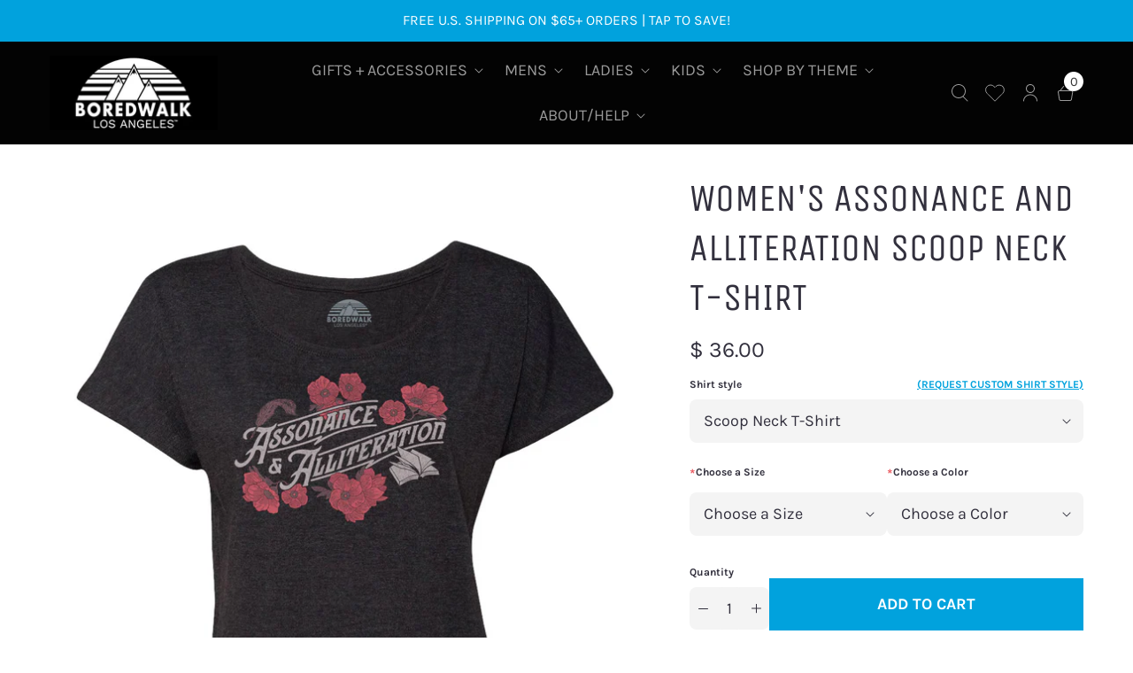

--- FILE ---
content_type: text/html; charset=utf-8
request_url: https://www.boredwalk.com/products/womens-assonance-and-alliteration-scoop-neck-t-shirt
body_size: 69778
content:
<!DOCTYPE html>
<html lang="en" class="no-js">
  <head>
<script src="https://sapi.negate.io/script/f6fxIqTPhS2788zJmUI/Cw==?shop=boredwalk.myshopify.com"></script>
    <meta name="google-site-verification" content="vyf-NTLs_BpNQgQsNGnGw6hAxDsxAoAHzSM8BHEbjVU" />


    
    
    
    
    
      
      
    
  
    <meta charset="utf-8">
    <meta http-equiv="cleartype" content="on">
    <meta name="robots" content="index,follow">

    
    
    <!-- Triple pixel -->
    

  <!-- BEGIN MerchantWidget Code -->

<script id='merchantWidgetScript'

        src="https://www.gstatic.com/shopping/merchant/merchantwidget.js"

        defer>

</script>

<script type="text/javascript">

  merchantWidgetScript.addEventListener('load', function () {

    merchantwidget.start({

     position: 'RIGHT_BOTTOM'

   });

  });

</script>

<!-- END MerchantWidget Code -->  
    

    
    
    
    <!-- PR agency that uses Share-A-Sale -->
    <script src="https://www.dwin1.com/19038.js" type="text/javascript" defer="defer"></script>
    

    
    <title>Women&#39;s Assonance and Alliteration Scoop Neck T-Shirt - Boredwalk</title>

    
      <meta name="description" content="This literary shirt makes a great gift for a poet, writer, English teacher, or book nerd. Show it off at the local library, writing workshop, or poetry reading to get nods of approval from all the authors and book lovers you meet. It&#39;s a must-have for lovers of literature and sonnets.Shirt Info: Pre-shrunk poly/cotton/"/>
    

    

<meta name="author" content="Boredwalk">
<meta property="og:url" content="https://www.boredwalk.com/products/womens-assonance-and-alliteration-scoop-neck-t-shirt">
<meta property="og:site_name" content="Boredwalk">




  <meta property="og:type" content="product">
  <meta property="og:title" content="Women&#39;s Assonance and Alliteration Scoop Neck T-Shirt">
  
    
      <meta property="og:image" content="https://www.boredwalk.com/cdn/shop/products/assonance-dolman-b_600x.jpg?v=1762269684">
      <meta property="og:image:secure_url" content="https://www.boredwalk.com/cdn/shop/products/assonance-dolman-b_600x.jpg?v=1762269684">
      <meta property="og:image:width" content="1000">
      <meta property="og:image:height" content="1250">
      <meta property="og:image:alt" content="Women&#39;s Assonance and Alliteration Scoop Neck T-Shirt">
      
    
      <meta property="og:image" content="https://www.boredwalk.com/cdn/shop/products/dolman-sizing-chart_b33b1a36-8a62-4b3c-8d06-310bb0fd944d_600x.jpg?v=1659202424">
      <meta property="og:image:secure_url" content="https://www.boredwalk.com/cdn/shop/products/dolman-sizing-chart_b33b1a36-8a62-4b3c-8d06-310bb0fd944d_600x.jpg?v=1659202424">
      <meta property="og:image:width" content="1044">
      <meta property="og:image:height" content="1044">
      <meta property="og:image:alt" content="Women&#39;s Assonance and Alliteration Scoop Neck T-Shirt">
      
    
  
  <meta property="product:price:amount" content="36.00">
  <meta property="product:price:currency" content="USD">



  <meta property="og:description" content="This literary shirt makes a great gift for a poet, writer, English teacher, or book nerd. Show it off at the local library, writing workshop, or poetry reading to get nods of approval from all the authors and book lovers you meet. It&#39;s a must-have for lovers of literature and sonnets.Shirt Info: Pre-shrunk poly/cotton/">




<meta name="twitter:card" content="summary">

  <meta name="twitter:title" content="Women's Assonance and Alliteration Scoop Neck T-Shirt">
  <meta name="twitter:description" content="This literary shirt makes a great gift for a poet, writer, English teacher, or book nerd. Show it off at the local library, writing workshop, or poetry reading to get nods of approval from all the authors and book lovers you meet. It&#39;s a must-have for lovers of literature and sonnets.Shirt Info: Pre-shrunk poly/cotton/rayon blend Scoop neck Relaxed fit Our stylish, light weight dolman tees are made with a poly/cotton/rayon blend. They feature a scoop neck, side seam construction, and a curved bottom hem. We print our designs using eco-friendly water-based inks. All of our items are designed and hand-printed to order in our southern California studio. Due to the nature of the blended fabric used to create these shirts prints will have a more faded vintage look as depicted in product photos.Sizing/Fit Guide:Our dolman scoop neck shirts have a">
  <meta name="twitter:image:width" content="240">
  <meta name="twitter:image:height" content="240">
  <meta name="twitter:image" content="https://www.boredwalk.com/cdn/shop/products/assonance-dolman-b_240x.jpg?v=1762269684">
  <meta name="twitter:image:alt" content="Women&#39;s Assonance and Alliteration Scoop Neck T-Shirt">



    
    

    <!-- Mobile Specific Metas -->
    <meta name="HandheldFriendly" content="True">
    <meta name="MobileOptimized" content="320">
    <meta name="viewport" content="width=device-width,initial-scale=1">
    <meta name="theme-color" content="#ffffff">

    <!-- Preconnect Domains -->
    <link rel="preconnect" href="https://cdn.shopify.com" crossorigin>
    <link rel="preconnect" href="https://fonts.shopify.com" crossorigin>
    <link rel="preconnect" href="https://monorail-edge.shopifysvc.com">

    <!-- Preload Assets -->
    <link rel="preload" href="//www.boredwalk.com/cdn/shop/t/29/assets/theme.css?v=129642877703560272641763691520" as="style">
    <link rel="preload" href="//www.boredwalk.com/cdn/shop/t/29/assets/custom.css?v=3581830204184054891677108614" as="style">    
    <link rel="preload" href="//www.boredwalk.com/cdn/shop/t/29/assets/retina.js?v=91925132236609798121693476163" as="script">
    <link rel="preload" href="//www.boredwalk.com/cdn/shop/t/29/assets/custom.js?v=25985218285950684271677103381" as="script">    

    <!-- Stylesheets for Retina-->
    <link href="//www.boredwalk.com/cdn/shop/t/29/assets/theme.css?v=129642877703560272641763691520" rel="stylesheet" type="text/css" media="all" />
    <link href="//www.boredwalk.com/cdn/shop/t/29/assets/custom.css?v=3581830204184054891677108614" rel="stylesheet" type="text/css" media="all" />    

    
      <link rel="shortcut icon" type="image/x-icon" href="//www.boredwalk.com/cdn/shop/files/favicon_180x180.webp?v=1656343301">
      <link rel="apple-touch-icon" href="//www.boredwalk.com/cdn/shop/files/favicon_180x180.webp?v=1656343301"/>
      <link rel="apple-touch-icon" sizes="72x72" href="//www.boredwalk.com/cdn/shop/files/favicon_72x72.webp?v=1656343301"/>
      <link rel="apple-touch-icon" sizes="114x114" href="//www.boredwalk.com/cdn/shop/files/favicon_114x114.webp?v=1656343301"/>
      <link rel="apple-touch-icon" sizes="180x180" href="//www.boredwalk.com/cdn/shop/files/favicon_180x180.webp?v=1656343301"/>
      <link rel="apple-touch-icon" sizes="228x228" href="//www.boredwalk.com/cdn/shop/files/favicon_228x228.webp?v=1656343301"/>
    

    <link rel="canonical" href="https://www.boredwalk.com/products/womens-assonance-and-alliteration-scoop-neck-t-shirt"/>

    

    

    
    <script>
      window.PXUTheme = window.PXUTheme || {};
      window.PXUTheme.version = '6.1.1';
      window.PXUTheme.name = 'Retina';
    </script>
    


    <script>
      
window.PXUTheme = window.PXUTheme || {};


window.PXUTheme.routes = window.PXUTheme.routes || {};
window.PXUTheme.routes.root_url = "/";
window.PXUTheme.routes.cart_url = "/cart";
window.PXUTheme.routes.search_url = "/search";
window.PXUTheme.routes.product_recommendations = "/recommendations/products";


window.PXUTheme.theme_settings = {};

window.PXUTheme.theme_settings.current_locale = "en";
window.PXUTheme.theme_settings.shop_url = "https://www.boredwalk.com";


window.PXUTheme.theme_settings.cart_action_type = "ajax";
window.PXUTheme.theme_settings.shipping_calculator = false;


window.PXUTheme.theme_settings.newsletter_popup = false;
window.PXUTheme.theme_settings.newsletter_popup_days = "0";
window.PXUTheme.theme_settings.newsletter_popup_mobile = false;
window.PXUTheme.theme_settings.newsletter_popup_seconds = 4;


window.PXUTheme.theme_settings.search_option = "product";
window.PXUTheme.theme_settings.enable_autocomplete = true;


window.PXUTheme.theme_settings.free_text = "Free";
window.PXUTheme.theme_settings.sold_out_options = "hidden";
window.PXUTheme.theme_settings.select_first_available_variant = false;
window.PXUTheme.theme_settings.notify_me_form = true;
window.PXUTheme.theme_settings.show_secondary_media = false;


window.PXUTheme.theme_settings.display_inventory_left = false;
window.PXUTheme.theme_settings.inventory_threshold = 10;
window.PXUTheme.theme_settings.limit_quantity = true;


window.PXUTheme.translation = {};


window.PXUTheme.translation.newsletter_success_text = "Thank you for joining our mailing list!";


window.PXUTheme.translation.contact_field_email = "";


window.PXUTheme.translation.menu = "Menu";


window.PXUTheme.translation.search = "Search";
window.PXUTheme.translation.all_results = "View all results";
window.PXUTheme.translation.no_results = "No results found.";
window.PXUTheme.translation.your_search = "Your search for";
window.PXUTheme.translation.no_match = "did not match any results.";


window.PXUTheme.translation.agree_to_terms_warning = "You must agree with the terms and conditions to checkout.";
window.PXUTheme.translation.cart_discount = "Discount";
window.PXUTheme.translation.edit_cart = "Edit Cart";
window.PXUTheme.translation.add_to_cart = "Add to Cart";
window.PXUTheme.translation.add_to_cart_success = "Translation missing: en.layout.general.add_to_cart_success";
window.PXUTheme.translation.agree_to_terms_html = "I Agree with the Terms &amp; Conditions";
window.PXUTheme.translation.checkout = "Checkout";
window.PXUTheme.translation.or = "Translation missing: en.layout.general.or";
window.PXUTheme.translation.continue_shopping = "Continue Shopping";
window.PXUTheme.translation.empty_cart = "Your Cart is Empty";
window.PXUTheme.translation.cart_total = "Total";
window.PXUTheme.translation.subtotal = "Subtotal";
window.PXUTheme.translation.cart_notes = "Order Notes";
window.PXUTheme.translation.no_shipping_destination = "We do not ship to this destination.";
window.PXUTheme.translation.additional_rate = "There is one shipping rate available for";
window.PXUTheme.translation.additional_rate_at = "at";
window.PXUTheme.translation.additional_rates_part_1 = "There are";
window.PXUTheme.translation.additional_rates_part_2 = "shipping rates available for";
window.PXUTheme.translation.additional_rates_part_3 = "starting at";



window.PXUTheme.translation.product_add_to_cart_success = "Added";
window.PXUTheme.translation.product_add_to_cart = "Add to Cart";
window.PXUTheme.translation.product_notify_form_email = "Enter your email address...";
window.PXUTheme.translation.product_notify_form_send = "Send";
window.PXUTheme.translation.items_left_count_one = "item left";
window.PXUTheme.translation.items_left_count_other = "items left";
window.PXUTheme.translation.product_sold_out = "Sold Out";
window.PXUTheme.translation.product_unavailable = "Unavailable";
window.PXUTheme.translation.product_notify_form_success = "Thanks! We will notify you when this product becomes available!";
window.PXUTheme.translation.product_from = "from";



window.PXUTheme.media_queries = {};
window.PXUTheme.media_queries.small = window.matchMedia( "(max-width: 480px)" );
window.PXUTheme.media_queries.medium = window.matchMedia( "(max-width: 798px)" );
window.PXUTheme.media_queries.large = window.matchMedia( "(min-width: 799px)" );
window.PXUTheme.media_queries.larger = window.matchMedia( "(min-width: 960px)" );
window.PXUTheme.media_queries.xlarge = window.matchMedia( "(min-width: 1200px)" );
window.PXUTheme.media_queries.ie10 = window.matchMedia( "all and (-ms-high-contrast: none), (-ms-high-contrast: active)" );
window.PXUTheme.media_queries.tablet = window.matchMedia( "only screen and (min-width: 799px) and (max-width: 1024px)" );


window.PXUTheme.device = {};
window.PXUTheme.device.hasTouch = window.matchMedia("(any-pointer: coarse)");
window.PXUTheme.device.hasMouse = window.matchMedia("(any-pointer: fine)");


window.PXUTheme.currency = {};


window.PXUTheme.currency.shop_currency = "USD";
window.PXUTheme.currency.default_currency = "USD";
window.PXUTheme.currency.display_format = "money_format";
window.PXUTheme.currency.money_format = "$ {{amount}}";
window.PXUTheme.currency.money_format_no_currency = "$ {{amount}}";
window.PXUTheme.currency.money_format_currency = "$ {{amount}} USD";
window.PXUTheme.currency.native_multi_currency = true;
window.PXUTheme.currency.iso_code = "USD";
window.PXUTheme.currency.symbol = "$";
window.PXUTheme.currency.shipping_calculator = false;
    </script>

    <script src="//www.boredwalk.com/cdn/shop/t/29/assets/retina.js?v=91925132236609798121693476163" defer></script>
    <script src="//www.boredwalk.com/cdn/shop/t/29/assets/custom.js?v=25985218285950684271677103381" defer></script>    

    <script>window.performance && window.performance.mark && window.performance.mark('shopify.content_for_header.start');</script><meta name="google-site-verification" content="W8Wi7pSfrEjIChBusg27HX7Jcqhx3UFcxdbIlK3jGdg">
<meta name="google-site-verification" content="W8Wi7pSfrEjIChBusg27HX7Jcqhx3UFcxdbIlK3jGdg">
<meta id="shopify-digital-wallet" name="shopify-digital-wallet" content="/11275444/digital_wallets/dialog">
<meta name="shopify-checkout-api-token" content="5095eec25383ac5f46b43cc95fc860bd">
<meta id="in-context-paypal-metadata" data-shop-id="11275444" data-venmo-supported="false" data-environment="production" data-locale="en_US" data-paypal-v4="true" data-currency="USD">
<link rel="alternate" type="application/json+oembed" href="https://www.boredwalk.com/products/womens-assonance-and-alliteration-scoop-neck-t-shirt.oembed">
<script async="async" src="/checkouts/internal/preloads.js?locale=en-US"></script>
<link rel="preconnect" href="https://shop.app" crossorigin="anonymous">
<script async="async" src="https://shop.app/checkouts/internal/preloads.js?locale=en-US&shop_id=11275444" crossorigin="anonymous"></script>
<script id="apple-pay-shop-capabilities" type="application/json">{"shopId":11275444,"countryCode":"US","currencyCode":"USD","merchantCapabilities":["supports3DS"],"merchantId":"gid:\/\/shopify\/Shop\/11275444","merchantName":"Boredwalk","requiredBillingContactFields":["postalAddress","email","phone"],"requiredShippingContactFields":["postalAddress","email","phone"],"shippingType":"shipping","supportedNetworks":["visa","masterCard","amex","discover","elo","jcb"],"total":{"type":"pending","label":"Boredwalk","amount":"1.00"},"shopifyPaymentsEnabled":true,"supportsSubscriptions":true}</script>
<script id="shopify-features" type="application/json">{"accessToken":"5095eec25383ac5f46b43cc95fc860bd","betas":["rich-media-storefront-analytics"],"domain":"www.boredwalk.com","predictiveSearch":true,"shopId":11275444,"locale":"en"}</script>
<script>var Shopify = Shopify || {};
Shopify.shop = "boredwalk.myshopify.com";
Shopify.locale = "en";
Shopify.currency = {"active":"USD","rate":"1.0"};
Shopify.country = "US";
Shopify.theme = {"name":"OOTS [CRO-001] - Retina - format Bundles","id":136201371875,"schema_name":"Retina","schema_version":"6.1.1","theme_store_id":601,"role":"main"};
Shopify.theme.handle = "null";
Shopify.theme.style = {"id":null,"handle":null};
Shopify.cdnHost = "www.boredwalk.com/cdn";
Shopify.routes = Shopify.routes || {};
Shopify.routes.root = "/";</script>
<script type="module">!function(o){(o.Shopify=o.Shopify||{}).modules=!0}(window);</script>
<script>!function(o){function n(){var o=[];function n(){o.push(Array.prototype.slice.apply(arguments))}return n.q=o,n}var t=o.Shopify=o.Shopify||{};t.loadFeatures=n(),t.autoloadFeatures=n()}(window);</script>
<script>
  window.ShopifyPay = window.ShopifyPay || {};
  window.ShopifyPay.apiHost = "shop.app\/pay";
  window.ShopifyPay.redirectState = null;
</script>
<script id="shop-js-analytics" type="application/json">{"pageType":"product"}</script>
<script defer="defer" async type="module" src="//www.boredwalk.com/cdn/shopifycloud/shop-js/modules/v2/client.init-shop-cart-sync_C5BV16lS.en.esm.js"></script>
<script defer="defer" async type="module" src="//www.boredwalk.com/cdn/shopifycloud/shop-js/modules/v2/chunk.common_CygWptCX.esm.js"></script>
<script type="module">
  await import("//www.boredwalk.com/cdn/shopifycloud/shop-js/modules/v2/client.init-shop-cart-sync_C5BV16lS.en.esm.js");
await import("//www.boredwalk.com/cdn/shopifycloud/shop-js/modules/v2/chunk.common_CygWptCX.esm.js");

  window.Shopify.SignInWithShop?.initShopCartSync?.({"fedCMEnabled":true,"windoidEnabled":true});

</script>
<script defer="defer" async type="module" src="//www.boredwalk.com/cdn/shopifycloud/shop-js/modules/v2/client.payment-terms_CZxnsJam.en.esm.js"></script>
<script defer="defer" async type="module" src="//www.boredwalk.com/cdn/shopifycloud/shop-js/modules/v2/chunk.common_CygWptCX.esm.js"></script>
<script defer="defer" async type="module" src="//www.boredwalk.com/cdn/shopifycloud/shop-js/modules/v2/chunk.modal_D71HUcav.esm.js"></script>
<script type="module">
  await import("//www.boredwalk.com/cdn/shopifycloud/shop-js/modules/v2/client.payment-terms_CZxnsJam.en.esm.js");
await import("//www.boredwalk.com/cdn/shopifycloud/shop-js/modules/v2/chunk.common_CygWptCX.esm.js");
await import("//www.boredwalk.com/cdn/shopifycloud/shop-js/modules/v2/chunk.modal_D71HUcav.esm.js");

  
</script>
<script>
  window.Shopify = window.Shopify || {};
  if (!window.Shopify.featureAssets) window.Shopify.featureAssets = {};
  window.Shopify.featureAssets['shop-js'] = {"shop-cart-sync":["modules/v2/client.shop-cart-sync_ZFArdW7E.en.esm.js","modules/v2/chunk.common_CygWptCX.esm.js"],"init-fed-cm":["modules/v2/client.init-fed-cm_CmiC4vf6.en.esm.js","modules/v2/chunk.common_CygWptCX.esm.js"],"shop-button":["modules/v2/client.shop-button_tlx5R9nI.en.esm.js","modules/v2/chunk.common_CygWptCX.esm.js"],"shop-cash-offers":["modules/v2/client.shop-cash-offers_DOA2yAJr.en.esm.js","modules/v2/chunk.common_CygWptCX.esm.js","modules/v2/chunk.modal_D71HUcav.esm.js"],"init-windoid":["modules/v2/client.init-windoid_sURxWdc1.en.esm.js","modules/v2/chunk.common_CygWptCX.esm.js"],"shop-toast-manager":["modules/v2/client.shop-toast-manager_ClPi3nE9.en.esm.js","modules/v2/chunk.common_CygWptCX.esm.js"],"init-shop-email-lookup-coordinator":["modules/v2/client.init-shop-email-lookup-coordinator_B8hsDcYM.en.esm.js","modules/v2/chunk.common_CygWptCX.esm.js"],"init-shop-cart-sync":["modules/v2/client.init-shop-cart-sync_C5BV16lS.en.esm.js","modules/v2/chunk.common_CygWptCX.esm.js"],"avatar":["modules/v2/client.avatar_BTnouDA3.en.esm.js"],"pay-button":["modules/v2/client.pay-button_FdsNuTd3.en.esm.js","modules/v2/chunk.common_CygWptCX.esm.js"],"init-customer-accounts":["modules/v2/client.init-customer-accounts_DxDtT_ad.en.esm.js","modules/v2/client.shop-login-button_C5VAVYt1.en.esm.js","modules/v2/chunk.common_CygWptCX.esm.js","modules/v2/chunk.modal_D71HUcav.esm.js"],"init-shop-for-new-customer-accounts":["modules/v2/client.init-shop-for-new-customer-accounts_ChsxoAhi.en.esm.js","modules/v2/client.shop-login-button_C5VAVYt1.en.esm.js","modules/v2/chunk.common_CygWptCX.esm.js","modules/v2/chunk.modal_D71HUcav.esm.js"],"shop-login-button":["modules/v2/client.shop-login-button_C5VAVYt1.en.esm.js","modules/v2/chunk.common_CygWptCX.esm.js","modules/v2/chunk.modal_D71HUcav.esm.js"],"init-customer-accounts-sign-up":["modules/v2/client.init-customer-accounts-sign-up_CPSyQ0Tj.en.esm.js","modules/v2/client.shop-login-button_C5VAVYt1.en.esm.js","modules/v2/chunk.common_CygWptCX.esm.js","modules/v2/chunk.modal_D71HUcav.esm.js"],"shop-follow-button":["modules/v2/client.shop-follow-button_Cva4Ekp9.en.esm.js","modules/v2/chunk.common_CygWptCX.esm.js","modules/v2/chunk.modal_D71HUcav.esm.js"],"checkout-modal":["modules/v2/client.checkout-modal_BPM8l0SH.en.esm.js","modules/v2/chunk.common_CygWptCX.esm.js","modules/v2/chunk.modal_D71HUcav.esm.js"],"lead-capture":["modules/v2/client.lead-capture_Bi8yE_yS.en.esm.js","modules/v2/chunk.common_CygWptCX.esm.js","modules/v2/chunk.modal_D71HUcav.esm.js"],"shop-login":["modules/v2/client.shop-login_D6lNrXab.en.esm.js","modules/v2/chunk.common_CygWptCX.esm.js","modules/v2/chunk.modal_D71HUcav.esm.js"],"payment-terms":["modules/v2/client.payment-terms_CZxnsJam.en.esm.js","modules/v2/chunk.common_CygWptCX.esm.js","modules/v2/chunk.modal_D71HUcav.esm.js"]};
</script>
<script>(function() {
  var isLoaded = false;
  function asyncLoad() {
    if (isLoaded) return;
    isLoaded = true;
    var urls = ["https:\/\/cdn-app.cart-bot.net\/public\/js\/append.js?shop=boredwalk.myshopify.com","https:\/\/cdn.nfcube.com\/instafeed-f61d978baab85f23c77ef915aa9fa540.js?shop=boredwalk.myshopify.com","https:\/\/intg.snapchat.com\/shopify\/shopify-scevent-init.js?id=f1f3870e-c6ec-49d2-9b3f-d28b8a9d1775\u0026shop=boredwalk.myshopify.com"];
    for (var i = 0; i < urls.length; i++) {
      var s = document.createElement('script');
      s.type = 'text/javascript';
      s.async = true;
      s.src = urls[i];
      var x = document.getElementsByTagName('script')[0];
      x.parentNode.insertBefore(s, x);
    }
  };
  if(window.attachEvent) {
    window.attachEvent('onload', asyncLoad);
  } else {
    window.addEventListener('load', asyncLoad, false);
  }
})();</script>
<script id="__st">var __st={"a":11275444,"offset":-28800,"reqid":"77e603d0-c3bf-411a-a89c-1394b13a70bc-1768834090","pageurl":"www.boredwalk.com\/products\/womens-assonance-and-alliteration-scoop-neck-t-shirt","u":"f8e743581a45","p":"product","rtyp":"product","rid":6093040189627};</script>
<script>window.ShopifyPaypalV4VisibilityTracking = true;</script>
<script id="captcha-bootstrap">!function(){'use strict';const t='contact',e='account',n='new_comment',o=[[t,t],['blogs',n],['comments',n],[t,'customer']],c=[[e,'customer_login'],[e,'guest_login'],[e,'recover_customer_password'],[e,'create_customer']],r=t=>t.map((([t,e])=>`form[action*='/${t}']:not([data-nocaptcha='true']) input[name='form_type'][value='${e}']`)).join(','),a=t=>()=>t?[...document.querySelectorAll(t)].map((t=>t.form)):[];function s(){const t=[...o],e=r(t);return a(e)}const i='password',u='form_key',d=['recaptcha-v3-token','g-recaptcha-response','h-captcha-response',i],f=()=>{try{return window.sessionStorage}catch{return}},m='__shopify_v',_=t=>t.elements[u];function p(t,e,n=!1){try{const o=window.sessionStorage,c=JSON.parse(o.getItem(e)),{data:r}=function(t){const{data:e,action:n}=t;return t[m]||n?{data:e,action:n}:{data:t,action:n}}(c);for(const[e,n]of Object.entries(r))t.elements[e]&&(t.elements[e].value=n);n&&o.removeItem(e)}catch(o){console.error('form repopulation failed',{error:o})}}const l='form_type',E='cptcha';function T(t){t.dataset[E]=!0}const w=window,h=w.document,L='Shopify',v='ce_forms',y='captcha';let A=!1;((t,e)=>{const n=(g='f06e6c50-85a8-45c8-87d0-21a2b65856fe',I='https://cdn.shopify.com/shopifycloud/storefront-forms-hcaptcha/ce_storefront_forms_captcha_hcaptcha.v1.5.2.iife.js',D={infoText:'Protected by hCaptcha',privacyText:'Privacy',termsText:'Terms'},(t,e,n)=>{const o=w[L][v],c=o.bindForm;if(c)return c(t,g,e,D).then(n);var r;o.q.push([[t,g,e,D],n]),r=I,A||(h.body.append(Object.assign(h.createElement('script'),{id:'captcha-provider',async:!0,src:r})),A=!0)});var g,I,D;w[L]=w[L]||{},w[L][v]=w[L][v]||{},w[L][v].q=[],w[L][y]=w[L][y]||{},w[L][y].protect=function(t,e){n(t,void 0,e),T(t)},Object.freeze(w[L][y]),function(t,e,n,w,h,L){const[v,y,A,g]=function(t,e,n){const i=e?o:[],u=t?c:[],d=[...i,...u],f=r(d),m=r(i),_=r(d.filter((([t,e])=>n.includes(e))));return[a(f),a(m),a(_),s()]}(w,h,L),I=t=>{const e=t.target;return e instanceof HTMLFormElement?e:e&&e.form},D=t=>v().includes(t);t.addEventListener('submit',(t=>{const e=I(t);if(!e)return;const n=D(e)&&!e.dataset.hcaptchaBound&&!e.dataset.recaptchaBound,o=_(e),c=g().includes(e)&&(!o||!o.value);(n||c)&&t.preventDefault(),c&&!n&&(function(t){try{if(!f())return;!function(t){const e=f();if(!e)return;const n=_(t);if(!n)return;const o=n.value;o&&e.removeItem(o)}(t);const e=Array.from(Array(32),(()=>Math.random().toString(36)[2])).join('');!function(t,e){_(t)||t.append(Object.assign(document.createElement('input'),{type:'hidden',name:u})),t.elements[u].value=e}(t,e),function(t,e){const n=f();if(!n)return;const o=[...t.querySelectorAll(`input[type='${i}']`)].map((({name:t})=>t)),c=[...d,...o],r={};for(const[a,s]of new FormData(t).entries())c.includes(a)||(r[a]=s);n.setItem(e,JSON.stringify({[m]:1,action:t.action,data:r}))}(t,e)}catch(e){console.error('failed to persist form',e)}}(e),e.submit())}));const S=(t,e)=>{t&&!t.dataset[E]&&(n(t,e.some((e=>e===t))),T(t))};for(const o of['focusin','change'])t.addEventListener(o,(t=>{const e=I(t);D(e)&&S(e,y())}));const B=e.get('form_key'),M=e.get(l),P=B&&M;t.addEventListener('DOMContentLoaded',(()=>{const t=y();if(P)for(const e of t)e.elements[l].value===M&&p(e,B);[...new Set([...A(),...v().filter((t=>'true'===t.dataset.shopifyCaptcha))])].forEach((e=>S(e,t)))}))}(h,new URLSearchParams(w.location.search),n,t,e,['guest_login'])})(!0,!0)}();</script>
<script integrity="sha256-4kQ18oKyAcykRKYeNunJcIwy7WH5gtpwJnB7kiuLZ1E=" data-source-attribution="shopify.loadfeatures" defer="defer" src="//www.boredwalk.com/cdn/shopifycloud/storefront/assets/storefront/load_feature-a0a9edcb.js" crossorigin="anonymous"></script>
<script crossorigin="anonymous" defer="defer" src="//www.boredwalk.com/cdn/shopifycloud/storefront/assets/shopify_pay/storefront-65b4c6d7.js?v=20250812"></script>
<script data-source-attribution="shopify.dynamic_checkout.dynamic.init">var Shopify=Shopify||{};Shopify.PaymentButton=Shopify.PaymentButton||{isStorefrontPortableWallets:!0,init:function(){window.Shopify.PaymentButton.init=function(){};var t=document.createElement("script");t.src="https://www.boredwalk.com/cdn/shopifycloud/portable-wallets/latest/portable-wallets.en.js",t.type="module",document.head.appendChild(t)}};
</script>
<script data-source-attribution="shopify.dynamic_checkout.buyer_consent">
  function portableWalletsHideBuyerConsent(e){var t=document.getElementById("shopify-buyer-consent"),n=document.getElementById("shopify-subscription-policy-button");t&&n&&(t.classList.add("hidden"),t.setAttribute("aria-hidden","true"),n.removeEventListener("click",e))}function portableWalletsShowBuyerConsent(e){var t=document.getElementById("shopify-buyer-consent"),n=document.getElementById("shopify-subscription-policy-button");t&&n&&(t.classList.remove("hidden"),t.removeAttribute("aria-hidden"),n.addEventListener("click",e))}window.Shopify?.PaymentButton&&(window.Shopify.PaymentButton.hideBuyerConsent=portableWalletsHideBuyerConsent,window.Shopify.PaymentButton.showBuyerConsent=portableWalletsShowBuyerConsent);
</script>
<script data-source-attribution="shopify.dynamic_checkout.cart.bootstrap">document.addEventListener("DOMContentLoaded",(function(){function t(){return document.querySelector("shopify-accelerated-checkout-cart, shopify-accelerated-checkout")}if(t())Shopify.PaymentButton.init();else{new MutationObserver((function(e,n){t()&&(Shopify.PaymentButton.init(),n.disconnect())})).observe(document.body,{childList:!0,subtree:!0})}}));
</script>
<link id="shopify-accelerated-checkout-styles" rel="stylesheet" media="screen" href="https://www.boredwalk.com/cdn/shopifycloud/portable-wallets/latest/accelerated-checkout-backwards-compat.css" crossorigin="anonymous">
<style id="shopify-accelerated-checkout-cart">
        #shopify-buyer-consent {
  margin-top: 1em;
  display: inline-block;
  width: 100%;
}

#shopify-buyer-consent.hidden {
  display: none;
}

#shopify-subscription-policy-button {
  background: none;
  border: none;
  padding: 0;
  text-decoration: underline;
  font-size: inherit;
  cursor: pointer;
}

#shopify-subscription-policy-button::before {
  box-shadow: none;
}

      </style>

<script>window.performance && window.performance.mark && window.performance.mark('shopify.content_for_header.end');</script>

    <script>
      document.documentElement.className=document.documentElement.className.replace(/\bno-js\b/,'js');
      if(window.Shopify&&window.Shopify.designMode)document.documentElement.className+=' in-theme-editor';
    </script>
    
    
    <script>
      var referrer = document.referrer;
      function getDomain(url) {
        if (url) {
          var match = /(?:https?:\/\/)?(?:\w+:\/)?[^:?#\/\s]*?([^.\s]+\.(?:[a-z]{2,}|co\.uk|org\.uk|ac\.uk|org\.au|com\.au))(?:[:?#\/]|$)/gi
          .exec(url);
          return match ? match[1] : null;
        } else
          return null;
      }

      var refdomain = getDomain(referrer);
      if (refdomain == "spypro.io") {
        window.location.replace("https://tools.spypro.io/login");
      }

      if (refdomain == "adspy.com") {
        window.location.replace("https://adspy.com");
      }

      if (refdomain == "danielgaiswinkler.com") {
        window.location.replace("https://danielgaiswinkler.com");
      }
    </script>
    
    
    <!-- pinterest track -->
    <script type="text/javascript">
      !function (e) {
        if (!window.pintrk) {
          window.pintrk = function () { window.pintrk.queue.push(Array.prototype.slice.call(arguments)) }; var
          n = window.pintrk; n.queue = [], n.version = "3.0"; var
          t = document.createElement("script"); t.async = !0, t.src = e; var
          r = document.getElementsByTagName("script")[0]; r.parentNode.insertBefore(t, r)
        }
      }
      ("https://s.pinimg.com/ct/core.js");

      pintrk('load', '2616442104741 ', { em: '', });
                                        pintrk('page');
    </script>
    <noscript>
      <img height="1" width="1" style="display:none;" alt=""
           src="https://ct.pinterest.com/v3/?tid=2616442104741 &noscript=1" />
    </noscript>    
    
    
  
<script>
    
    
    
    
    var gsf_conversion_data = {page_type : 'product', event : 'view_item', data : {product_data : [{variant_id : 43179238392035, product_id : 6093040189627, name : "Women&#39;s Assonance and Alliteration Scoop Neck T-Shirt", price : "36.00", currency : "USD", sku : "select-a-size-99985-175946", brand : "Boredwalk", variant : "Select a Size / Black", category : "Scoop Neck T-Shirt"}], total_price : "36.00", shop_currency : "USD"}};
    
</script>
 
  <script>(function(w,d,t,r,u){var f,n,i;w[u]=w[u]||[],f=function(){var o={ti:"97115105", enableAutoSpaTracking: true};o.q=w[u],w[u]=new UET(o),w[u].push("pageLoad")},n=d.createElement(t),n.src=r,n.async=1,n.onload=n.onreadystatechange=function(){var s=this.readyState;s&&s!=="loaded"&&s!=="complete"||(f(),n.onload=n.onreadystatechange=null)},i=d.getElementsByTagName(t)[0],i.parentNode.insertBefore(n,i)})(window,document,"script","//bat.bing.com/bat.js","uetq");</script>
<!-- BEGIN app block: shopify://apps/judge-me-reviews/blocks/judgeme_core/61ccd3b1-a9f2-4160-9fe9-4fec8413e5d8 --><!-- Start of Judge.me Core -->






<link rel="dns-prefetch" href="https://cdnwidget.judge.me">
<link rel="dns-prefetch" href="https://cdn.judge.me">
<link rel="dns-prefetch" href="https://cdn1.judge.me">
<link rel="dns-prefetch" href="https://api.judge.me">

<script data-cfasync='false' class='jdgm-settings-script'>window.jdgmSettings={"pagination":5,"disable_web_reviews":true,"badge_no_review_text":"No reviews","badge_n_reviews_text":"{{ n }} review/reviews","badge_star_color":"#FD00FF","hide_badge_preview_if_no_reviews":true,"badge_hide_text":false,"enforce_center_preview_badge":false,"widget_title":"Customer Reviews","widget_open_form_text":"WRITE A REVIEW","widget_close_form_text":"Cancel Review","widget_refresh_page_text":"Refresh Page","widget_summary_text":"Based on {{ number_of_reviews }} review/reviews","widget_no_review_text":"Be the first to write a review!","widget_name_field_text":"Display name","widget_verified_name_field_text":"Verified Name (public)","widget_name_placeholder_text":"Display name","widget_required_field_error_text":"This field is required.","widget_email_field_text":"Email address","widget_verified_email_field_text":"Verified Email (private, can not be edited)","widget_email_placeholder_text":"Your email address","widget_email_field_error_text":"Please enter a valid email address.","widget_rating_field_text":"Rating","widget_review_title_field_text":"Review Title","widget_review_title_placeholder_text":"Give your review a title","widget_review_body_field_text":"Review content","widget_review_body_placeholder_text":"Start writing here...","widget_pictures_field_text":"Picture/Video (optional)","widget_submit_review_text":"Submit Review","widget_submit_verified_review_text":"Submit Verified Review","widget_submit_success_msg_with_auto_publish":"Thank you! Please refresh the page in a few moments to see your review. You can remove or edit your review by logging into \u003ca href='https://judge.me/login' target='_blank' rel='nofollow noopener'\u003eJudge.me\u003c/a\u003e","widget_submit_success_msg_no_auto_publish":"Thank you! Your review will be published as soon as it is approved by the shop admin. You can remove or edit your review by logging into \u003ca href='https://judge.me/login' target='_blank' rel='nofollow noopener'\u003eJudge.me\u003c/a\u003e","widget_show_default_reviews_out_of_total_text":"Showing {{ n_reviews_shown }} out of {{ n_reviews }} reviews.","widget_show_all_link_text":"Show all","widget_show_less_link_text":"Show less","widget_author_said_text":"{{ reviewer_name }} said:","widget_days_text":"{{ n }} days ago","widget_weeks_text":"{{ n }} week/weeks ago","widget_months_text":"{{ n }} month/months ago","widget_years_text":"{{ n }} year/years ago","widget_yesterday_text":"Yesterday","widget_today_text":"Today","widget_replied_text":"\u003e\u003e {{ shop_name }} replied:","widget_read_more_text":"Read more","widget_reviewer_name_as_initial":"","widget_rating_filter_color":"#FD00FF","widget_rating_filter_see_all_text":"See all reviews","widget_sorting_most_recent_text":"Most Recent","widget_sorting_highest_rating_text":"Highest Rating","widget_sorting_lowest_rating_text":"Lowest Rating","widget_sorting_with_pictures_text":"Only Pictures","widget_sorting_most_helpful_text":"Most Helpful","widget_open_question_form_text":"Ask a question","widget_reviews_subtab_text":"Reviews","widget_questions_subtab_text":"Questions","widget_question_label_text":"Question","widget_answer_label_text":"Answer","widget_question_placeholder_text":"Write your question here","widget_submit_question_text":"Submit Question","widget_question_submit_success_text":"Thank you for your question! We will notify you once it gets answered.","widget_star_color":"#FD00FF","verified_badge_text":"Verified","verified_badge_bg_color":"#4CA1D8","verified_badge_text_color":"","verified_badge_placement":"left-of-reviewer-name","widget_review_max_height":"","widget_hide_border":false,"widget_social_share":true,"widget_thumb":false,"widget_review_location_show":false,"widget_location_format":"","all_reviews_include_out_of_store_products":true,"all_reviews_out_of_store_text":"(out of store)","all_reviews_pagination":100,"all_reviews_product_name_prefix_text":"about","enable_review_pictures":true,"enable_question_anwser":true,"widget_theme":"","review_date_format":"mm/dd/yyyy","default_sort_method":"most-recent","widget_product_reviews_subtab_text":"Product Reviews","widget_shop_reviews_subtab_text":"Shop Reviews","widget_other_products_reviews_text":"Reviews for other products","widget_store_reviews_subtab_text":"Store reviews","widget_no_store_reviews_text":"This store hasn't received any reviews yet","widget_web_restriction_product_reviews_text":"This product hasn't received any reviews yet","widget_no_items_text":"No items found","widget_show_more_text":"Show more","widget_write_a_store_review_text":"Write a Store Review","widget_other_languages_heading":"Reviews in Other Languages","widget_translate_review_text":"Translate review to {{ language }}","widget_translating_review_text":"Translating...","widget_show_original_translation_text":"Show original ({{ language }})","widget_translate_review_failed_text":"Review couldn't be translated.","widget_translate_review_retry_text":"Retry","widget_translate_review_try_again_later_text":"Try again later","show_product_url_for_grouped_product":false,"widget_sorting_pictures_first_text":"Pictures First","show_pictures_on_all_rev_page_mobile":true,"show_pictures_on_all_rev_page_desktop":true,"floating_tab_hide_mobile_install_preference":false,"floating_tab_button_name":"★ Reviews","floating_tab_title":"Let customers speak for us","floating_tab_button_color":"","floating_tab_button_background_color":"","floating_tab_url":"","floating_tab_url_enabled":false,"floating_tab_tab_style":"text","all_reviews_text_badge_text":"Customers rate us {{ shop.metafields.judgeme.all_reviews_rating | round: 1 }}/5 based on {{ shop.metafields.judgeme.all_reviews_count }} reviews.","all_reviews_text_badge_text_branded_style":"{{ shop.metafields.judgeme.all_reviews_rating | round: 1 }} out of 5 stars based on {{ shop.metafields.judgeme.all_reviews_count }} reviews","is_all_reviews_text_badge_a_link":false,"show_stars_for_all_reviews_text_badge":false,"all_reviews_text_badge_url":"","all_reviews_text_style":"branded","all_reviews_text_color_style":"judgeme_brand_color","all_reviews_text_color":"#108474","all_reviews_text_show_jm_brand":true,"featured_carousel_show_header":true,"featured_carousel_title":"THE REVIEWS ARE IN, AND THEY ARE GLOWING!","testimonials_carousel_title":"Customers are saying","videos_carousel_title":"Real customer stories","cards_carousel_title":"Customers are saying","featured_carousel_count_text":"from {{ n }} reviews","featured_carousel_add_link_to_all_reviews_page":true,"featured_carousel_url":"https://www.boredwalk.com/pages/customer-reviews","featured_carousel_show_images":true,"featured_carousel_autoslide_interval":5,"featured_carousel_arrows_on_the_sides":false,"featured_carousel_height":250,"featured_carousel_width":80,"featured_carousel_image_size":0,"featured_carousel_image_height":250,"featured_carousel_arrow_color":"#FD00FF","verified_count_badge_style":"branded","verified_count_badge_orientation":"horizontal","verified_count_badge_color_style":"judgeme_brand_color","verified_count_badge_color":"#108474","is_verified_count_badge_a_link":false,"verified_count_badge_url":"","verified_count_badge_show_jm_brand":true,"widget_rating_preset_default":5,"widget_first_sub_tab":"product-reviews","widget_show_histogram":true,"widget_histogram_use_custom_color":true,"widget_pagination_use_custom_color":true,"widget_star_use_custom_color":true,"widget_verified_badge_use_custom_color":true,"widget_write_review_use_custom_color":false,"picture_reminder_submit_button":"Upload Pictures","enable_review_videos":true,"mute_video_by_default":true,"widget_sorting_videos_first_text":"Videos First","widget_review_pending_text":"Pending","featured_carousel_items_for_large_screen":3,"social_share_options_order":"Facebook,Twitter","remove_microdata_snippet":true,"disable_json_ld":true,"enable_json_ld_products":false,"preview_badge_show_question_text":false,"preview_badge_no_question_text":"No questions","preview_badge_n_question_text":"{{ number_of_questions }} question/questions","qa_badge_show_icon":false,"qa_badge_icon_color":"#FD00FF","qa_badge_position":"same-row","remove_judgeme_branding":true,"widget_add_search_bar":true,"widget_search_bar_placeholder":"Search","widget_sorting_verified_only_text":"Verified only","featured_carousel_theme":"gallery","featured_carousel_show_rating":true,"featured_carousel_show_title":true,"featured_carousel_show_body":true,"featured_carousel_show_date":true,"featured_carousel_show_reviewer":true,"featured_carousel_show_product":true,"featured_carousel_header_background_color":"#108474","featured_carousel_header_text_color":"#ffffff","featured_carousel_name_product_separator":"reviewed","featured_carousel_full_star_background":"#108474","featured_carousel_empty_star_background":"#dadada","featured_carousel_vertical_theme_background":"#f9fafb","featured_carousel_verified_badge_enable":false,"featured_carousel_verified_badge_color":"#4CA1D8","featured_carousel_border_style":"round","featured_carousel_review_line_length_limit":3,"featured_carousel_more_reviews_button_text":"READ MORE REVIEWS","featured_carousel_view_product_button_text":"View product","all_reviews_page_load_reviews_on":"scroll","all_reviews_page_load_more_text":"Load More Reviews","disable_fb_tab_reviews":false,"enable_ajax_cdn_cache":false,"widget_advanced_speed_features":5,"widget_public_name_text":"displayed publicly like","default_reviewer_name":"John Smith","default_reviewer_name_has_non_latin":true,"widget_reviewer_anonymous":"Anonymous","medals_widget_title":"Judge.me Review Medals","medals_widget_background_color":"#f9fafb","medals_widget_position":"footer_all_pages","medals_widget_border_color":"#f9fafb","medals_widget_verified_text_position":"left","medals_widget_use_monochromatic_version":false,"medals_widget_elements_color":"#108474","show_reviewer_avatar":true,"widget_invalid_yt_video_url_error_text":"Not a YouTube video URL","widget_max_length_field_error_text":"Please enter no more than {0} characters.","widget_show_country_flag":false,"widget_show_collected_via_shop_app":true,"widget_verified_by_shop_badge_style":"light","widget_verified_by_shop_text":"Verified by Shop","widget_show_photo_gallery":true,"widget_load_with_code_splitting":true,"widget_ugc_install_preference":false,"widget_ugc_title":"Made by us, Shared by you","widget_ugc_subtitle":"Tag us to see your picture featured in our page","widget_ugc_arrows_color":"#ffffff","widget_ugc_primary_button_text":"Buy Now","widget_ugc_primary_button_background_color":"#108474","widget_ugc_primary_button_text_color":"#ffffff","widget_ugc_primary_button_border_width":"0","widget_ugc_primary_button_border_style":"none","widget_ugc_primary_button_border_color":"#108474","widget_ugc_primary_button_border_radius":"25","widget_ugc_secondary_button_text":"Load More","widget_ugc_secondary_button_background_color":"#ffffff","widget_ugc_secondary_button_text_color":"#108474","widget_ugc_secondary_button_border_width":"2","widget_ugc_secondary_button_border_style":"solid","widget_ugc_secondary_button_border_color":"#108474","widget_ugc_secondary_button_border_radius":"25","widget_ugc_reviews_button_text":"View Reviews","widget_ugc_reviews_button_background_color":"#ffffff","widget_ugc_reviews_button_text_color":"#108474","widget_ugc_reviews_button_border_width":"2","widget_ugc_reviews_button_border_style":"solid","widget_ugc_reviews_button_border_color":"#108474","widget_ugc_reviews_button_border_radius":"25","widget_ugc_reviews_button_link_to":"judgeme-reviews-page","widget_ugc_show_post_date":true,"widget_ugc_max_width":"800","widget_rating_metafield_value_type":true,"widget_primary_color":"#FD00FF","widget_enable_secondary_color":false,"widget_secondary_color":"#4CA1D8","widget_summary_average_rating_text":"{{ average_rating }} out of 5","widget_media_grid_title":"Customer photos \u0026 videos","widget_media_grid_see_more_text":"See more","widget_round_style":true,"widget_show_product_medals":true,"widget_verified_by_judgeme_text":"Verified by Judge.me","widget_show_store_medals":true,"widget_verified_by_judgeme_text_in_store_medals":"Verified by Judge.me","widget_media_field_exceed_quantity_message":"Sorry, we can only accept {{ max_media }} for one review.","widget_media_field_exceed_limit_message":"{{ file_name }} is too large, please select a {{ media_type }} less than {{ size_limit }}MB.","widget_review_submitted_text":"Review Submitted!","widget_question_submitted_text":"Question Submitted!","widget_close_form_text_question":"Cancel","widget_write_your_answer_here_text":"Write your answer here","widget_enabled_branded_link":true,"widget_show_collected_by_judgeme":false,"widget_reviewer_name_color":"","widget_write_review_text_color":"","widget_write_review_bg_color":"","widget_collected_by_judgeme_text":"collected by Judge.me","widget_pagination_type":"load_more","widget_load_more_text":"Load More","widget_load_more_color":"#4CA1D8","widget_full_review_text":"Full Review","widget_read_more_reviews_text":"Read More Reviews","widget_read_questions_text":"Read Questions","widget_questions_and_answers_text":"Questions \u0026 Answers","widget_verified_by_text":"Verified by","widget_verified_text":"Verified","widget_number_of_reviews_text":"{{ number_of_reviews }} reviews","widget_back_button_text":"Back","widget_next_button_text":"Next","widget_custom_forms_filter_button":"Filters","custom_forms_style":"horizontal","widget_show_review_information":false,"how_reviews_are_collected":"How reviews are collected?","widget_show_review_keywords":false,"widget_gdpr_statement":"How we use your data: We'll only contact you about the review you left, and only if necessary. By submitting your review, you agree to Judge.me's \u003ca href='https://judge.me/terms' target='_blank' rel='nofollow noopener'\u003eterms\u003c/a\u003e, \u003ca href='https://judge.me/privacy' target='_blank' rel='nofollow noopener'\u003eprivacy\u003c/a\u003e and \u003ca href='https://judge.me/content-policy' target='_blank' rel='nofollow noopener'\u003econtent\u003c/a\u003e policies.","widget_multilingual_sorting_enabled":false,"widget_translate_review_content_enabled":false,"widget_translate_review_content_method":"manual","popup_widget_review_selection":"automatically_with_pictures","popup_widget_round_border_style":true,"popup_widget_show_title":true,"popup_widget_show_body":true,"popup_widget_show_reviewer":false,"popup_widget_show_product":true,"popup_widget_show_pictures":true,"popup_widget_use_review_picture":true,"popup_widget_show_on_home_page":true,"popup_widget_show_on_product_page":true,"popup_widget_show_on_collection_page":true,"popup_widget_show_on_cart_page":true,"popup_widget_position":"bottom_left","popup_widget_first_review_delay":5,"popup_widget_duration":5,"popup_widget_interval":5,"popup_widget_review_count":5,"popup_widget_hide_on_mobile":true,"review_snippet_widget_round_border_style":true,"review_snippet_widget_card_color":"#FFFFFF","review_snippet_widget_slider_arrows_background_color":"#FFFFFF","review_snippet_widget_slider_arrows_color":"#000000","review_snippet_widget_star_color":"#108474","show_product_variant":false,"all_reviews_product_variant_label_text":"Variant: ","widget_show_verified_branding":false,"widget_ai_summary_title":"Customers say","widget_ai_summary_disclaimer":"AI-powered review summary based on recent customer reviews","widget_show_ai_summary":false,"widget_show_ai_summary_bg":false,"widget_show_review_title_input":true,"redirect_reviewers_invited_via_email":"external_form","request_store_review_after_product_review":false,"request_review_other_products_in_order":true,"review_form_color_scheme":"default","review_form_corner_style":"round","review_form_star_color":{},"review_form_text_color":"#333333","review_form_background_color":"#ffffff","review_form_field_background_color":"#fafafa","review_form_button_color":{},"review_form_button_text_color":"#ffffff","review_form_modal_overlay_color":"#000000","review_content_screen_title_text":"How would you rate this product?","review_content_introduction_text":"We would love it if you would share a bit about your experience.","store_review_form_title_text":"How would you rate this store?","store_review_form_introduction_text":"We would love it if you would share a bit about your experience.","show_review_guidance_text":true,"one_star_review_guidance_text":"Poor","five_star_review_guidance_text":"Great","customer_information_screen_title_text":"About you","customer_information_introduction_text":"Please tell us more about you.","custom_questions_screen_title_text":"Your experience in more detail","custom_questions_introduction_text":"Here are a few questions to help us understand more about your experience.","review_submitted_screen_title_text":"Thanks for your review!","review_submitted_screen_thank_you_text":"We are processing it and it will appear on the store soon.","review_submitted_screen_email_verification_text":"Please confirm your email by clicking the link we just sent you. This helps us keep reviews authentic.","review_submitted_request_store_review_text":"Would you like to share your experience of shopping with us?","review_submitted_review_other_products_text":"Would you like to review these products?","store_review_screen_title_text":"Would you like to share your experience of shopping with us?","store_review_introduction_text":"We value your feedback and use it to improve. Please share any thoughts or suggestions you have.","reviewer_media_screen_title_picture_text":"Share a picture","reviewer_media_introduction_picture_text":"Upload a photo to support your review.","reviewer_media_screen_title_video_text":"Share a video","reviewer_media_introduction_video_text":"Upload a video to support your review.","reviewer_media_screen_title_picture_or_video_text":"Share a picture or video","reviewer_media_introduction_picture_or_video_text":"Upload a photo or video to support your review.","reviewer_media_youtube_url_text":"Paste your Youtube URL here","advanced_settings_next_step_button_text":"Next","advanced_settings_close_review_button_text":"Close","modal_write_review_flow":true,"write_review_flow_required_text":"Required","write_review_flow_privacy_message_text":"We respect your privacy.","write_review_flow_anonymous_text":"Post review as anonymous","write_review_flow_visibility_text":"This won't be visible to other customers.","write_review_flow_multiple_selection_help_text":"Select as many as you like","write_review_flow_single_selection_help_text":"Select one option","write_review_flow_required_field_error_text":"This field is required","write_review_flow_invalid_email_error_text":"Please enter a valid email address","write_review_flow_max_length_error_text":"Max. {{ max_length }} characters.","write_review_flow_media_upload_text":"\u003cb\u003eClick to upload\u003c/b\u003e or drag and drop","write_review_flow_gdpr_statement":"We'll only contact you about your review if necessary. By submitting your review, you agree to our \u003ca href='https://judge.me/terms' target='_blank' rel='nofollow noopener'\u003eterms and conditions\u003c/a\u003e and \u003ca href='https://judge.me/privacy' target='_blank' rel='nofollow noopener'\u003eprivacy policy\u003c/a\u003e.","rating_only_reviews_enabled":true,"show_negative_reviews_help_screen":false,"new_review_flow_help_screen_rating_threshold":3,"negative_review_resolution_screen_title_text":"Tell us more","negative_review_resolution_text":"Your experience matters to us. If there were issues with your purchase, we're here to help. Feel free to reach out to us, we'd love the opportunity to make things right.","negative_review_resolution_button_text":"Contact us","negative_review_resolution_proceed_with_review_text":"Leave a review","negative_review_resolution_subject":"Issue with purchase from {{ shop_name }}.{{ order_name }}","preview_badge_collection_page_install_status":false,"widget_review_custom_css":"","preview_badge_custom_css":"","preview_badge_stars_count":"5-stars","featured_carousel_custom_css":"","floating_tab_custom_css":"","all_reviews_widget_custom_css":"","medals_widget_custom_css":"","verified_badge_custom_css":"","all_reviews_text_custom_css":"","transparency_badges_collected_via_store_invite":false,"transparency_badges_from_another_provider":false,"transparency_badges_collected_from_store_visitor":false,"transparency_badges_collected_by_verified_review_provider":false,"transparency_badges_earned_reward":false,"transparency_badges_collected_via_store_invite_text":"Review collected via store invitation","transparency_badges_from_another_provider_text":"Review collected from another provider","transparency_badges_collected_from_store_visitor_text":"Review collected from a store visitor","transparency_badges_written_in_google_text":"Review written in Google","transparency_badges_written_in_etsy_text":"Review written in Etsy","transparency_badges_written_in_shop_app_text":"Review written in Shop App","transparency_badges_earned_reward_text":"Review earned a reward for future purchase","product_review_widget_per_page":10,"widget_store_review_label_text":"Review about the store","checkout_comment_extension_title_on_product_page":"Customer Comments","checkout_comment_extension_num_latest_comment_show":5,"checkout_comment_extension_format":"name_and_timestamp","checkout_comment_customer_name":"last_initial","checkout_comment_comment_notification":true,"preview_badge_collection_page_install_preference":false,"preview_badge_home_page_install_preference":false,"preview_badge_product_page_install_preference":false,"review_widget_install_preference":"","review_carousel_install_preference":false,"floating_reviews_tab_install_preference":"none","verified_reviews_count_badge_install_preference":false,"all_reviews_text_install_preference":false,"review_widget_best_location":false,"judgeme_medals_install_preference":false,"review_widget_revamp_enabled":false,"review_widget_qna_enabled":false,"review_widget_header_theme":"minimal","review_widget_widget_title_enabled":true,"review_widget_header_text_size":"medium","review_widget_header_text_weight":"regular","review_widget_average_rating_style":"compact","review_widget_bar_chart_enabled":true,"review_widget_bar_chart_type":"numbers","review_widget_bar_chart_style":"standard","review_widget_expanded_media_gallery_enabled":false,"review_widget_reviews_section_theme":"standard","review_widget_image_style":"thumbnails","review_widget_review_image_ratio":"square","review_widget_stars_size":"medium","review_widget_verified_badge":"standard_text","review_widget_review_title_text_size":"medium","review_widget_review_text_size":"medium","review_widget_review_text_length":"medium","review_widget_number_of_columns_desktop":3,"review_widget_carousel_transition_speed":5,"review_widget_custom_questions_answers_display":"always","review_widget_button_text_color":"#FFFFFF","review_widget_text_color":"#000000","review_widget_lighter_text_color":"#7B7B7B","review_widget_corner_styling":"soft","review_widget_review_word_singular":"review","review_widget_review_word_plural":"reviews","review_widget_voting_label":"Helpful?","review_widget_shop_reply_label":"Reply from {{ shop_name }}:","review_widget_filters_title":"Filters","qna_widget_question_word_singular":"Question","qna_widget_question_word_plural":"Questions","qna_widget_answer_reply_label":"Answer from {{ answerer_name }}:","qna_content_screen_title_text":"Ask a question about this product","qna_widget_question_required_field_error_text":"Please enter your question.","qna_widget_flow_gdpr_statement":"We'll only contact you about your question if necessary. By submitting your question, you agree to our \u003ca href='https://judge.me/terms' target='_blank' rel='nofollow noopener'\u003eterms and conditions\u003c/a\u003e and \u003ca href='https://judge.me/privacy' target='_blank' rel='nofollow noopener'\u003eprivacy policy\u003c/a\u003e.","qna_widget_question_submitted_text":"Thanks for your question!","qna_widget_close_form_text_question":"Close","qna_widget_question_submit_success_text":"We’ll notify you by email when your question is answered.","all_reviews_widget_v2025_enabled":false,"all_reviews_widget_v2025_header_theme":"default","all_reviews_widget_v2025_widget_title_enabled":true,"all_reviews_widget_v2025_header_text_size":"medium","all_reviews_widget_v2025_header_text_weight":"regular","all_reviews_widget_v2025_average_rating_style":"compact","all_reviews_widget_v2025_bar_chart_enabled":true,"all_reviews_widget_v2025_bar_chart_type":"numbers","all_reviews_widget_v2025_bar_chart_style":"standard","all_reviews_widget_v2025_expanded_media_gallery_enabled":false,"all_reviews_widget_v2025_show_store_medals":true,"all_reviews_widget_v2025_show_photo_gallery":true,"all_reviews_widget_v2025_show_review_keywords":false,"all_reviews_widget_v2025_show_ai_summary":false,"all_reviews_widget_v2025_show_ai_summary_bg":false,"all_reviews_widget_v2025_add_search_bar":false,"all_reviews_widget_v2025_default_sort_method":"most-recent","all_reviews_widget_v2025_reviews_per_page":10,"all_reviews_widget_v2025_reviews_section_theme":"default","all_reviews_widget_v2025_image_style":"thumbnails","all_reviews_widget_v2025_review_image_ratio":"square","all_reviews_widget_v2025_stars_size":"medium","all_reviews_widget_v2025_verified_badge":"bold_badge","all_reviews_widget_v2025_review_title_text_size":"medium","all_reviews_widget_v2025_review_text_size":"medium","all_reviews_widget_v2025_review_text_length":"medium","all_reviews_widget_v2025_number_of_columns_desktop":3,"all_reviews_widget_v2025_carousel_transition_speed":5,"all_reviews_widget_v2025_custom_questions_answers_display":"always","all_reviews_widget_v2025_show_product_variant":false,"all_reviews_widget_v2025_show_reviewer_avatar":true,"all_reviews_widget_v2025_reviewer_name_as_initial":"","all_reviews_widget_v2025_review_location_show":false,"all_reviews_widget_v2025_location_format":"","all_reviews_widget_v2025_show_country_flag":false,"all_reviews_widget_v2025_verified_by_shop_badge_style":"light","all_reviews_widget_v2025_social_share":false,"all_reviews_widget_v2025_social_share_options_order":"Facebook,Twitter,LinkedIn,Pinterest","all_reviews_widget_v2025_pagination_type":"standard","all_reviews_widget_v2025_button_text_color":"#FFFFFF","all_reviews_widget_v2025_text_color":"#000000","all_reviews_widget_v2025_lighter_text_color":"#7B7B7B","all_reviews_widget_v2025_corner_styling":"soft","all_reviews_widget_v2025_title":"Customer reviews","all_reviews_widget_v2025_ai_summary_title":"Customers say about this store","all_reviews_widget_v2025_no_review_text":"Be the first to write a review","platform":"shopify","branding_url":"https://app.judge.me/reviews","branding_text":"Powered by Judge.me","locale":"en","reply_name":"Boredwalk","widget_version":"3.0","footer":true,"autopublish":false,"review_dates":true,"enable_custom_form":false,"shop_locale":"en","enable_multi_locales_translations":true,"show_review_title_input":true,"review_verification_email_status":"always","can_be_branded":true,"reply_name_text":"Boredwalk"};</script> <style class='jdgm-settings-style'>.jdgm-xx{left:0}:root{--jdgm-primary-color: #FD00FF;--jdgm-secondary-color: rgba(253,0,255,0.1);--jdgm-star-color: #FD00FF;--jdgm-write-review-text-color: white;--jdgm-write-review-bg-color: #FD00FF;--jdgm-paginate-color: #4CA1D8;--jdgm-border-radius: 10;--jdgm-reviewer-name-color: #FD00FF}.jdgm-histogram__bar-content{background-color:#FD00FF}.jdgm-rev[data-verified-buyer=true] .jdgm-rev__icon.jdgm-rev__icon:after,.jdgm-rev__buyer-badge.jdgm-rev__buyer-badge{color:white;background-color:#4CA1D8}.jdgm-review-widget--small .jdgm-gallery.jdgm-gallery .jdgm-gallery__thumbnail-link:nth-child(8) .jdgm-gallery__thumbnail-wrapper.jdgm-gallery__thumbnail-wrapper:before{content:"See more"}@media only screen and (min-width: 768px){.jdgm-gallery.jdgm-gallery .jdgm-gallery__thumbnail-link:nth-child(8) .jdgm-gallery__thumbnail-wrapper.jdgm-gallery__thumbnail-wrapper:before{content:"See more"}}.jdgm-preview-badge .jdgm-star.jdgm-star{color:#FD00FF}.jdgm-widget .jdgm-write-rev-link{display:none}.jdgm-widget .jdgm-rev-widg[data-number-of-reviews='0'] .jdgm-rev-widg__summary{display:none}.jdgm-prev-badge[data-average-rating='0.00']{display:none !important}.jdgm-author-all-initials{display:none !important}.jdgm-author-last-initial{display:none !important}.jdgm-rev-widg__title{visibility:hidden}.jdgm-rev-widg__summary-text{visibility:hidden}.jdgm-prev-badge__text{visibility:hidden}.jdgm-rev__prod-link-prefix:before{content:'about'}.jdgm-rev__variant-label:before{content:'Variant: '}.jdgm-rev__out-of-store-text:before{content:'(out of store)'}.jdgm-preview-badge[data-template="product"]{display:none !important}.jdgm-preview-badge[data-template="collection"]{display:none !important}.jdgm-preview-badge[data-template="index"]{display:none !important}.jdgm-review-widget[data-from-snippet="true"]{display:none !important}.jdgm-verified-count-badget[data-from-snippet="true"]{display:none !important}.jdgm-carousel-wrapper[data-from-snippet="true"]{display:none !important}.jdgm-all-reviews-text[data-from-snippet="true"]{display:none !important}.jdgm-medals-section[data-from-snippet="true"]{display:none !important}.jdgm-ugc-media-wrapper[data-from-snippet="true"]{display:none !important}.jdgm-rev__transparency-badge[data-badge-type="review_collected_via_store_invitation"]{display:none !important}.jdgm-rev__transparency-badge[data-badge-type="review_collected_from_another_provider"]{display:none !important}.jdgm-rev__transparency-badge[data-badge-type="review_collected_from_store_visitor"]{display:none !important}.jdgm-rev__transparency-badge[data-badge-type="review_written_in_etsy"]{display:none !important}.jdgm-rev__transparency-badge[data-badge-type="review_written_in_google_business"]{display:none !important}.jdgm-rev__transparency-badge[data-badge-type="review_written_in_shop_app"]{display:none !important}.jdgm-rev__transparency-badge[data-badge-type="review_earned_for_future_purchase"]{display:none !important}.jdgm-review-snippet-widget .jdgm-rev-snippet-widget__cards-container .jdgm-rev-snippet-card{border-radius:8px;background:#fff}.jdgm-review-snippet-widget .jdgm-rev-snippet-widget__cards-container .jdgm-rev-snippet-card__rev-rating .jdgm-star{color:#108474}.jdgm-review-snippet-widget .jdgm-rev-snippet-widget__prev-btn,.jdgm-review-snippet-widget .jdgm-rev-snippet-widget__next-btn{border-radius:50%;background:#fff}.jdgm-review-snippet-widget .jdgm-rev-snippet-widget__prev-btn>svg,.jdgm-review-snippet-widget .jdgm-rev-snippet-widget__next-btn>svg{fill:#000}.jdgm-full-rev-modal.rev-snippet-widget .jm-mfp-container .jm-mfp-content,.jdgm-full-rev-modal.rev-snippet-widget .jm-mfp-container .jdgm-full-rev__icon,.jdgm-full-rev-modal.rev-snippet-widget .jm-mfp-container .jdgm-full-rev__pic-img,.jdgm-full-rev-modal.rev-snippet-widget .jm-mfp-container .jdgm-full-rev__reply{border-radius:8px}.jdgm-full-rev-modal.rev-snippet-widget .jm-mfp-container .jdgm-full-rev[data-verified-buyer="true"] .jdgm-full-rev__icon::after{border-radius:8px}.jdgm-full-rev-modal.rev-snippet-widget .jm-mfp-container .jdgm-full-rev .jdgm-rev__buyer-badge{border-radius:calc( 8px / 2 )}.jdgm-full-rev-modal.rev-snippet-widget .jm-mfp-container .jdgm-full-rev .jdgm-full-rev__replier::before{content:'Boredwalk'}.jdgm-full-rev-modal.rev-snippet-widget .jm-mfp-container .jdgm-full-rev .jdgm-full-rev__product-button{border-radius:calc( 8px * 6 )}
</style> <style class='jdgm-settings-style'></style>

  
  
  
  <style class='jdgm-miracle-styles'>
  @-webkit-keyframes jdgm-spin{0%{-webkit-transform:rotate(0deg);-ms-transform:rotate(0deg);transform:rotate(0deg)}100%{-webkit-transform:rotate(359deg);-ms-transform:rotate(359deg);transform:rotate(359deg)}}@keyframes jdgm-spin{0%{-webkit-transform:rotate(0deg);-ms-transform:rotate(0deg);transform:rotate(0deg)}100%{-webkit-transform:rotate(359deg);-ms-transform:rotate(359deg);transform:rotate(359deg)}}@font-face{font-family:'JudgemeStar';src:url("[data-uri]") format("woff");font-weight:normal;font-style:normal}.jdgm-star{font-family:'JudgemeStar';display:inline !important;text-decoration:none !important;padding:0 4px 0 0 !important;margin:0 !important;font-weight:bold;opacity:1;-webkit-font-smoothing:antialiased;-moz-osx-font-smoothing:grayscale}.jdgm-star:hover{opacity:1}.jdgm-star:last-of-type{padding:0 !important}.jdgm-star.jdgm--on:before{content:"\e000"}.jdgm-star.jdgm--off:before{content:"\e001"}.jdgm-star.jdgm--half:before{content:"\e002"}.jdgm-widget *{margin:0;line-height:1.4;-webkit-box-sizing:border-box;-moz-box-sizing:border-box;box-sizing:border-box;-webkit-overflow-scrolling:touch}.jdgm-hidden{display:none !important;visibility:hidden !important}.jdgm-temp-hidden{display:none}.jdgm-spinner{width:40px;height:40px;margin:auto;border-radius:50%;border-top:2px solid #eee;border-right:2px solid #eee;border-bottom:2px solid #eee;border-left:2px solid #ccc;-webkit-animation:jdgm-spin 0.8s infinite linear;animation:jdgm-spin 0.8s infinite linear}.jdgm-prev-badge{display:block !important}

</style>


  
  
   


<script data-cfasync='false' class='jdgm-script'>
!function(e){window.jdgm=window.jdgm||{},jdgm.CDN_HOST="https://cdnwidget.judge.me/",jdgm.CDN_HOST_ALT="https://cdn2.judge.me/cdn/widget_frontend/",jdgm.API_HOST="https://api.judge.me/",jdgm.CDN_BASE_URL="https://cdn.shopify.com/extensions/019bc7fe-07a5-7fc5-85e3-4a4175980733/judgeme-extensions-296/assets/",
jdgm.docReady=function(d){(e.attachEvent?"complete"===e.readyState:"loading"!==e.readyState)?
setTimeout(d,0):e.addEventListener("DOMContentLoaded",d)},jdgm.loadCSS=function(d,t,o,a){
!o&&jdgm.loadCSS.requestedUrls.indexOf(d)>=0||(jdgm.loadCSS.requestedUrls.push(d),
(a=e.createElement("link")).rel="stylesheet",a.class="jdgm-stylesheet",a.media="nope!",
a.href=d,a.onload=function(){this.media="all",t&&setTimeout(t)},e.body.appendChild(a))},
jdgm.loadCSS.requestedUrls=[],jdgm.loadJS=function(e,d){var t=new XMLHttpRequest;
t.onreadystatechange=function(){4===t.readyState&&(Function(t.response)(),d&&d(t.response))},
t.open("GET",e),t.onerror=function(){if(e.indexOf(jdgm.CDN_HOST)===0&&jdgm.CDN_HOST_ALT!==jdgm.CDN_HOST){var f=e.replace(jdgm.CDN_HOST,jdgm.CDN_HOST_ALT);jdgm.loadJS(f,d)}},t.send()},jdgm.docReady((function(){(window.jdgmLoadCSS||e.querySelectorAll(
".jdgm-widget, .jdgm-all-reviews-page").length>0)&&(jdgmSettings.widget_load_with_code_splitting?
parseFloat(jdgmSettings.widget_version)>=3?jdgm.loadCSS(jdgm.CDN_HOST+"widget_v3/base.css"):
jdgm.loadCSS(jdgm.CDN_HOST+"widget/base.css"):jdgm.loadCSS(jdgm.CDN_HOST+"shopify_v2.css"),
jdgm.loadJS(jdgm.CDN_HOST+"loa"+"der.js"))}))}(document);
</script>
<noscript><link rel="stylesheet" type="text/css" media="all" href="https://cdnwidget.judge.me/shopify_v2.css"></noscript>

<!-- BEGIN app snippet: theme_fix_tags --><script>
  (function() {
    var jdgmThemeFixes = {"136201371875":{"html":"","css":"","js":"async function fetchData() {\n    try {\n        const response = await fetch(\"https:\/\/api.judge.me\/api\/v1\/widgets\/all_reviews_count?api_token=9qt1lDwSZplsypiRTn4IE6P6Xvs\u0026shop_domain=boredwalk.myshopify.com\");\n        const data = await response.json();\n        return data.all_reviews_count;\n    } catch (error) {\n        console.error(\"Error fetching data to append to total review number:\", error);\n        return null;\n    }\n}\nasync function updateRatingCount() {\n    const count = await fetchData();\n    if (count !== null) {\n        const elements = document.querySelectorAll(\".jdgm-carousel-number-of-reviews\"); \/\/ change class to append to other elements\n        elements.forEach((element) =\u003e {\n            \/\/ Replace the number at the beginning with the fetched count\n            element.innerHTML = element.innerHTML.replace(\/\\d+\/, count);\n        });\n    }\n}\nwindow.addEventListener(\"load\", () =\u003e {\n    let runCount = 0;\n    const intervalId = setInterval(() =\u003e {\n        if (runCount \u003c 5) { \/\/add more interval if page loads too slow\n            updateRatingCount();\n            runCount++;\n        } else {\n            clearInterval(intervalId);\n        }\n    }, 1000); \/\/adjust to more\/less time if you want\n});\n"}};
    if (!jdgmThemeFixes) return;
    var thisThemeFix = jdgmThemeFixes[Shopify.theme.id];
    if (!thisThemeFix) return;

    if (thisThemeFix.html) {
      document.addEventListener("DOMContentLoaded", function() {
        var htmlDiv = document.createElement('div');
        htmlDiv.classList.add('jdgm-theme-fix-html');
        htmlDiv.innerHTML = thisThemeFix.html;
        document.body.append(htmlDiv);
      });
    };

    if (thisThemeFix.css) {
      var styleTag = document.createElement('style');
      styleTag.classList.add('jdgm-theme-fix-style');
      styleTag.innerHTML = thisThemeFix.css;
      document.head.append(styleTag);
    };

    if (thisThemeFix.js) {
      var scriptTag = document.createElement('script');
      scriptTag.classList.add('jdgm-theme-fix-script');
      scriptTag.innerHTML = thisThemeFix.js;
      document.head.append(scriptTag);
    };
  })();
</script>
<!-- END app snippet -->
<!-- End of Judge.me Core -->



<!-- END app block --><!-- BEGIN app block: shopify://apps/triplewhale/blocks/triple_pixel_snippet/483d496b-3f1a-4609-aea7-8eee3b6b7a2a --><link rel='preconnect dns-prefetch' href='https://api.config-security.com/' crossorigin />
<link rel='preconnect dns-prefetch' href='https://conf.config-security.com/' crossorigin />
<script>
/* >> TriplePixel :: start*/
window.TriplePixelData={TripleName:"boredwalk.myshopify.com",ver:"2.16",plat:"SHOPIFY",isHeadless:false,src:'SHOPIFY_EXT',product:{id:"6093040189627",name:`Women&#39;s Assonance and Alliteration Scoop Neck T-Shirt`,price:"36.00",variant:"43179238392035"},search:"",collection:"",cart:"",template:"product",curr:"USD" || "USD"},function(W,H,A,L,E,_,B,N){function O(U,T,P,H,R){void 0===R&&(R=!1),H=new XMLHttpRequest,P?(H.open("POST",U,!0),H.setRequestHeader("Content-Type","text/plain")):H.open("GET",U,!0),H.send(JSON.stringify(P||{})),H.onreadystatechange=function(){4===H.readyState&&200===H.status?(R=H.responseText,U.includes("/first")?eval(R):P||(N[B]=R)):(299<H.status||H.status<200)&&T&&!R&&(R=!0,O(U,T-1,P))}}if(N=window,!N[H+"sn"]){N[H+"sn"]=1,L=function(){return Date.now().toString(36)+"_"+Math.random().toString(36)};try{A.setItem(H,1+(0|A.getItem(H)||0)),(E=JSON.parse(A.getItem(H+"U")||"[]")).push({u:location.href,r:document.referrer,t:Date.now(),id:L()}),A.setItem(H+"U",JSON.stringify(E))}catch(e){}var i,m,p;A.getItem('"!nC`')||(_=A,A=N,A[H]||(E=A[H]=function(t,e,i){return void 0===i&&(i=[]),"State"==t?E.s:(W=L(),(E._q=E._q||[]).push([W,t,e].concat(i)),W)},E.s="Installed",E._q=[],E.ch=W,B="configSecurityConfModel",N[B]=1,O("https://conf.config-security.com/model",5),i=L(),m=A[atob("c2NyZWVu")],_.setItem("di_pmt_wt",i),p={id:i,action:"profile",avatar:_.getItem("auth-security_rand_salt_"),time:m[atob("d2lkdGg=")]+":"+m[atob("aGVpZ2h0")],host:A.TriplePixelData.TripleName,plat:A.TriplePixelData.plat,url:window.location.href.slice(0,500),ref:document.referrer,ver:A.TriplePixelData.ver},O("https://api.config-security.com/event",5,p),O("https://api.config-security.com/first?host=".concat(p.host,"&plat=").concat(p.plat),5)))}}("","TriplePixel",localStorage);
/* << TriplePixel :: end*/
</script>



<!-- END app block --><!-- BEGIN app block: shopify://apps/klaviyo-email-marketing-sms/blocks/klaviyo-onsite-embed/2632fe16-c075-4321-a88b-50b567f42507 -->












  <script async src="https://static.klaviyo.com/onsite/js/BPDpNM/klaviyo.js?company_id=BPDpNM"></script>
  <script>!function(){if(!window.klaviyo){window._klOnsite=window._klOnsite||[];try{window.klaviyo=new Proxy({},{get:function(n,i){return"push"===i?function(){var n;(n=window._klOnsite).push.apply(n,arguments)}:function(){for(var n=arguments.length,o=new Array(n),w=0;w<n;w++)o[w]=arguments[w];var t="function"==typeof o[o.length-1]?o.pop():void 0,e=new Promise((function(n){window._klOnsite.push([i].concat(o,[function(i){t&&t(i),n(i)}]))}));return e}}})}catch(n){window.klaviyo=window.klaviyo||[],window.klaviyo.push=function(){var n;(n=window._klOnsite).push.apply(n,arguments)}}}}();</script>

  
    <script id="viewed_product">
      if (item == null) {
        var _learnq = _learnq || [];

        var MetafieldReviews = null
        var MetafieldYotpoRating = null
        var MetafieldYotpoCount = null
        var MetafieldLooxRating = null
        var MetafieldLooxCount = null
        var okendoProduct = null
        var okendoProductReviewCount = null
        var okendoProductReviewAverageValue = null
        try {
          // The following fields are used for Customer Hub recently viewed in order to add reviews.
          // This information is not part of __kla_viewed. Instead, it is part of __kla_viewed_reviewed_items
          MetafieldReviews = {};
          MetafieldYotpoRating = null
          MetafieldYotpoCount = null
          MetafieldLooxRating = null
          MetafieldLooxCount = null

          okendoProduct = null
          // If the okendo metafield is not legacy, it will error, which then requires the new json formatted data
          if (okendoProduct && 'error' in okendoProduct) {
            okendoProduct = null
          }
          okendoProductReviewCount = okendoProduct ? okendoProduct.reviewCount : null
          okendoProductReviewAverageValue = okendoProduct ? okendoProduct.reviewAverageValue : null
        } catch (error) {
          console.error('Error in Klaviyo onsite reviews tracking:', error);
        }

        var item = {
          Name: "Women's Assonance and Alliteration Scoop Neck T-Shirt",
          ProductID: 6093040189627,
          Categories: ["All Products Excluding Vengeance And Bundles","Best Selling Products","Ladies Scoop Neck Tops","Literary","Literary Gifts","Literary Shirts - Ladies","Literary Shirts - Mens","Newest Products","Products","Tshirts and Tanks","Women's Scoop Neck T-Shirts"],
          ImageURL: "https://www.boredwalk.com/cdn/shop/products/assonance-dolman-b_grande.jpg?v=1762269684",
          URL: "https://www.boredwalk.com/products/womens-assonance-and-alliteration-scoop-neck-t-shirt",
          Brand: "Boredwalk",
          Price: "$ 36.00",
          Value: "36.00",
          CompareAtPrice: "$ 0.00"
        };
        _learnq.push(['track', 'Viewed Product', item]);
        _learnq.push(['trackViewedItem', {
          Title: item.Name,
          ItemId: item.ProductID,
          Categories: item.Categories,
          ImageUrl: item.ImageURL,
          Url: item.URL,
          Metadata: {
            Brand: item.Brand,
            Price: item.Price,
            Value: item.Value,
            CompareAtPrice: item.CompareAtPrice
          },
          metafields:{
            reviews: MetafieldReviews,
            yotpo:{
              rating: MetafieldYotpoRating,
              count: MetafieldYotpoCount,
            },
            loox:{
              rating: MetafieldLooxRating,
              count: MetafieldLooxCount,
            },
            okendo: {
              rating: okendoProductReviewAverageValue,
              count: okendoProductReviewCount,
            }
          }
        }]);
      }
    </script>
  




  <script>
    window.klaviyoReviewsProductDesignMode = false
  </script>



  <!-- BEGIN app snippet: customer-hub-data --><script>
  if (!window.customerHub) {
    window.customerHub = {};
  }
  window.customerHub.storefrontRoutes = {
    login: "/account/login?return_url=%2F%23k-hub",
    register: "/account/register?return_url=%2F%23k-hub",
    logout: "/account/logout",
    profile: "/account",
    addresses: "/account/addresses",
  };
  
  window.customerHub.userId = null;
  
  window.customerHub.storeDomain = "boredwalk.myshopify.com";

  
    window.customerHub.activeProduct = {
      name: "Women's Assonance and Alliteration Scoop Neck T-Shirt",
      category: null,
      imageUrl: "https://www.boredwalk.com/cdn/shop/products/assonance-dolman-b_grande.jpg?v=1762269684",
      id: "6093040189627",
      link: "https://www.boredwalk.com/products/womens-assonance-and-alliteration-scoop-neck-t-shirt",
      variants: [
        
          {
            id: "43179238392035",
            
            imageUrl: "https://www.boredwalk.com/cdn/shop/products/assonance-dolman-b.jpg?v=1762269684&width=500",
            
            price: "3600",
            currency: "USD",
            availableForSale: true,
            title: "Select a Size \/ Black",
          },
        
          {
            id: "43179238424803",
            
            imageUrl: "https://www.boredwalk.com/cdn/shop/products/assonance-dolman-b.jpg?v=1762269684&width=500",
            
            price: "3600",
            currency: "USD",
            availableForSale: true,
            title: "Small \/ Black",
          },
        
          {
            id: "43179238457571",
            
            imageUrl: "https://www.boredwalk.com/cdn/shop/products/assonance-dolman-b.jpg?v=1762269684&width=500",
            
            price: "3600",
            currency: "USD",
            availableForSale: true,
            title: "Medium \/ Black",
          },
        
          {
            id: "43179238490339",
            
            imageUrl: "https://www.boredwalk.com/cdn/shop/products/assonance-dolman-b.jpg?v=1762269684&width=500",
            
            price: "3600",
            currency: "USD",
            availableForSale: true,
            title: "Large \/ Black",
          },
        
          {
            id: "43179238523107",
            
            imageUrl: "https://www.boredwalk.com/cdn/shop/products/assonance-dolman-b.jpg?v=1762269684&width=500",
            
            price: "3600",
            currency: "USD",
            availableForSale: true,
            title: "X-Large \/ Black",
          },
        
          {
            id: "43179238555875",
            
            imageUrl: "https://www.boredwalk.com/cdn/shop/products/assonance-dolman-b.jpg?v=1762269684&width=500",
            
            price: "3600",
            currency: "USD",
            availableForSale: true,
            title: "XX-Large \/ Black",
          },
        
          {
            id: "43179238588643",
            
            imageUrl: "https://www.boredwalk.com/cdn/shop/products/assonance-dolman-b.jpg?v=1762269684&width=500",
            
            price: "3600",
            currency: "USD",
            availableForSale: true,
            title: "XXX-Large \/ Black",
          },
        
      ],
    };
    window.customerHub.activeProduct.variants.forEach((variant) => {
        
        variant.price = `${variant.price.slice(0, -2)}.${variant.price.slice(-2)}`;
    });
  

  
    window.customerHub.storeLocale = {
        currentLanguage: 'en',
        currentCountry: 'US',
        availableLanguages: [
          
            {
              iso_code: 'en',
              endonym_name: 'English'
            }
          
        ],
        availableCountries: [
          
            {
              iso_code: 'AU',
              name: 'Australia',
              currency_code: 'AUD'
            },
          
            {
              iso_code: 'AT',
              name: 'Austria',
              currency_code: 'EUR'
            },
          
            {
              iso_code: 'BE',
              name: 'Belgium',
              currency_code: 'EUR'
            },
          
            {
              iso_code: 'CA',
              name: 'Canada',
              currency_code: 'CAD'
            },
          
            {
              iso_code: 'HR',
              name: 'Croatia',
              currency_code: 'EUR'
            },
          
            {
              iso_code: 'DK',
              name: 'Denmark',
              currency_code: 'DKK'
            },
          
            {
              iso_code: 'EE',
              name: 'Estonia',
              currency_code: 'EUR'
            },
          
            {
              iso_code: 'FI',
              name: 'Finland',
              currency_code: 'EUR'
            },
          
            {
              iso_code: 'FR',
              name: 'France',
              currency_code: 'EUR'
            },
          
            {
              iso_code: 'DE',
              name: 'Germany',
              currency_code: 'EUR'
            },
          
            {
              iso_code: 'GR',
              name: 'Greece',
              currency_code: 'EUR'
            },
          
            {
              iso_code: 'HU',
              name: 'Hungary',
              currency_code: 'HUF'
            },
          
            {
              iso_code: 'IE',
              name: 'Ireland',
              currency_code: 'EUR'
            },
          
            {
              iso_code: 'IL',
              name: 'Israel',
              currency_code: 'ILS'
            },
          
            {
              iso_code: 'IT',
              name: 'Italy',
              currency_code: 'EUR'
            },
          
            {
              iso_code: 'JP',
              name: 'Japan',
              currency_code: 'JPY'
            },
          
            {
              iso_code: 'LV',
              name: 'Latvia',
              currency_code: 'EUR'
            },
          
            {
              iso_code: 'LT',
              name: 'Lithuania',
              currency_code: 'EUR'
            },
          
            {
              iso_code: 'LU',
              name: 'Luxembourg',
              currency_code: 'EUR'
            },
          
            {
              iso_code: 'MT',
              name: 'Malta',
              currency_code: 'EUR'
            },
          
            {
              iso_code: 'NL',
              name: 'Netherlands',
              currency_code: 'EUR'
            },
          
            {
              iso_code: 'NZ',
              name: 'New Zealand',
              currency_code: 'NZD'
            },
          
            {
              iso_code: 'NO',
              name: 'Norway',
              currency_code: 'USD'
            },
          
            {
              iso_code: 'PL',
              name: 'Poland',
              currency_code: 'PLN'
            },
          
            {
              iso_code: 'PT',
              name: 'Portugal',
              currency_code: 'EUR'
            },
          
            {
              iso_code: 'RO',
              name: 'Romania',
              currency_code: 'RON'
            },
          
            {
              iso_code: 'SK',
              name: 'Slovakia',
              currency_code: 'EUR'
            },
          
            {
              iso_code: 'SI',
              name: 'Slovenia',
              currency_code: 'EUR'
            },
          
            {
              iso_code: 'ES',
              name: 'Spain',
              currency_code: 'EUR'
            },
          
            {
              iso_code: 'SE',
              name: 'Sweden',
              currency_code: 'SEK'
            },
          
            {
              iso_code: 'CH',
              name: 'Switzerland',
              currency_code: 'CHF'
            },
          
            {
              iso_code: 'GB',
              name: 'United Kingdom',
              currency_code: 'GBP'
            },
          
            {
              iso_code: 'US',
              name: 'United States',
              currency_code: 'USD'
            }
          
        ]
    };
  
</script>
<!-- END app snippet -->





<!-- END app block --><script src="https://cdn.shopify.com/extensions/019bc75c-0e0f-781a-beb7-685f0b0e2623/rebuy-personalization-engine-253/assets/rebuy-extensions.js" type="text/javascript" defer="defer"></script>
<script src="https://cdn.shopify.com/extensions/019bc7fe-07a5-7fc5-85e3-4a4175980733/judgeme-extensions-296/assets/loader.js" type="text/javascript" defer="defer"></script>
<link href="https://cdn.shopify.com/extensions/019bb1f6-fcbe-7366-b948-e666c117b26c/advanced-product-options-176/assets/mws_apo_bundle.css" rel="stylesheet" type="text/css" media="all">
<link href="https://monorail-edge.shopifysvc.com" rel="dns-prefetch">
<script>(function(){if ("sendBeacon" in navigator && "performance" in window) {try {var session_token_from_headers = performance.getEntriesByType('navigation')[0].serverTiming.find(x => x.name == '_s').description;} catch {var session_token_from_headers = undefined;}var session_cookie_matches = document.cookie.match(/_shopify_s=([^;]*)/);var session_token_from_cookie = session_cookie_matches && session_cookie_matches.length === 2 ? session_cookie_matches[1] : "";var session_token = session_token_from_headers || session_token_from_cookie || "";function handle_abandonment_event(e) {var entries = performance.getEntries().filter(function(entry) {return /monorail-edge.shopifysvc.com/.test(entry.name);});if (!window.abandonment_tracked && entries.length === 0) {window.abandonment_tracked = true;var currentMs = Date.now();var navigation_start = performance.timing.navigationStart;var payload = {shop_id: 11275444,url: window.location.href,navigation_start,duration: currentMs - navigation_start,session_token,page_type: "product"};window.navigator.sendBeacon("https://monorail-edge.shopifysvc.com/v1/produce", JSON.stringify({schema_id: "online_store_buyer_site_abandonment/1.1",payload: payload,metadata: {event_created_at_ms: currentMs,event_sent_at_ms: currentMs}}));}}window.addEventListener('pagehide', handle_abandonment_event);}}());</script>
<script id="web-pixels-manager-setup">(function e(e,d,r,n,o){if(void 0===o&&(o={}),!Boolean(null===(a=null===(i=window.Shopify)||void 0===i?void 0:i.analytics)||void 0===a?void 0:a.replayQueue)){var i,a;window.Shopify=window.Shopify||{};var t=window.Shopify;t.analytics=t.analytics||{};var s=t.analytics;s.replayQueue=[],s.publish=function(e,d,r){return s.replayQueue.push([e,d,r]),!0};try{self.performance.mark("wpm:start")}catch(e){}var l=function(){var e={modern:/Edge?\/(1{2}[4-9]|1[2-9]\d|[2-9]\d{2}|\d{4,})\.\d+(\.\d+|)|Firefox\/(1{2}[4-9]|1[2-9]\d|[2-9]\d{2}|\d{4,})\.\d+(\.\d+|)|Chrom(ium|e)\/(9{2}|\d{3,})\.\d+(\.\d+|)|(Maci|X1{2}).+ Version\/(15\.\d+|(1[6-9]|[2-9]\d|\d{3,})\.\d+)([,.]\d+|)( \(\w+\)|)( Mobile\/\w+|) Safari\/|Chrome.+OPR\/(9{2}|\d{3,})\.\d+\.\d+|(CPU[ +]OS|iPhone[ +]OS|CPU[ +]iPhone|CPU IPhone OS|CPU iPad OS)[ +]+(15[._]\d+|(1[6-9]|[2-9]\d|\d{3,})[._]\d+)([._]\d+|)|Android:?[ /-](13[3-9]|1[4-9]\d|[2-9]\d{2}|\d{4,})(\.\d+|)(\.\d+|)|Android.+Firefox\/(13[5-9]|1[4-9]\d|[2-9]\d{2}|\d{4,})\.\d+(\.\d+|)|Android.+Chrom(ium|e)\/(13[3-9]|1[4-9]\d|[2-9]\d{2}|\d{4,})\.\d+(\.\d+|)|SamsungBrowser\/([2-9]\d|\d{3,})\.\d+/,legacy:/Edge?\/(1[6-9]|[2-9]\d|\d{3,})\.\d+(\.\d+|)|Firefox\/(5[4-9]|[6-9]\d|\d{3,})\.\d+(\.\d+|)|Chrom(ium|e)\/(5[1-9]|[6-9]\d|\d{3,})\.\d+(\.\d+|)([\d.]+$|.*Safari\/(?![\d.]+ Edge\/[\d.]+$))|(Maci|X1{2}).+ Version\/(10\.\d+|(1[1-9]|[2-9]\d|\d{3,})\.\d+)([,.]\d+|)( \(\w+\)|)( Mobile\/\w+|) Safari\/|Chrome.+OPR\/(3[89]|[4-9]\d|\d{3,})\.\d+\.\d+|(CPU[ +]OS|iPhone[ +]OS|CPU[ +]iPhone|CPU IPhone OS|CPU iPad OS)[ +]+(10[._]\d+|(1[1-9]|[2-9]\d|\d{3,})[._]\d+)([._]\d+|)|Android:?[ /-](13[3-9]|1[4-9]\d|[2-9]\d{2}|\d{4,})(\.\d+|)(\.\d+|)|Mobile Safari.+OPR\/([89]\d|\d{3,})\.\d+\.\d+|Android.+Firefox\/(13[5-9]|1[4-9]\d|[2-9]\d{2}|\d{4,})\.\d+(\.\d+|)|Android.+Chrom(ium|e)\/(13[3-9]|1[4-9]\d|[2-9]\d{2}|\d{4,})\.\d+(\.\d+|)|Android.+(UC? ?Browser|UCWEB|U3)[ /]?(15\.([5-9]|\d{2,})|(1[6-9]|[2-9]\d|\d{3,})\.\d+)\.\d+|SamsungBrowser\/(5\.\d+|([6-9]|\d{2,})\.\d+)|Android.+MQ{2}Browser\/(14(\.(9|\d{2,})|)|(1[5-9]|[2-9]\d|\d{3,})(\.\d+|))(\.\d+|)|K[Aa][Ii]OS\/(3\.\d+|([4-9]|\d{2,})\.\d+)(\.\d+|)/},d=e.modern,r=e.legacy,n=navigator.userAgent;return n.match(d)?"modern":n.match(r)?"legacy":"unknown"}(),u="modern"===l?"modern":"legacy",c=(null!=n?n:{modern:"",legacy:""})[u],f=function(e){return[e.baseUrl,"/wpm","/b",e.hashVersion,"modern"===e.buildTarget?"m":"l",".js"].join("")}({baseUrl:d,hashVersion:r,buildTarget:u}),m=function(e){var d=e.version,r=e.bundleTarget,n=e.surface,o=e.pageUrl,i=e.monorailEndpoint;return{emit:function(e){var a=e.status,t=e.errorMsg,s=(new Date).getTime(),l=JSON.stringify({metadata:{event_sent_at_ms:s},events:[{schema_id:"web_pixels_manager_load/3.1",payload:{version:d,bundle_target:r,page_url:o,status:a,surface:n,error_msg:t},metadata:{event_created_at_ms:s}}]});if(!i)return console&&console.warn&&console.warn("[Web Pixels Manager] No Monorail endpoint provided, skipping logging."),!1;try{return self.navigator.sendBeacon.bind(self.navigator)(i,l)}catch(e){}var u=new XMLHttpRequest;try{return u.open("POST",i,!0),u.setRequestHeader("Content-Type","text/plain"),u.send(l),!0}catch(e){return console&&console.warn&&console.warn("[Web Pixels Manager] Got an unhandled error while logging to Monorail."),!1}}}}({version:r,bundleTarget:l,surface:e.surface,pageUrl:self.location.href,monorailEndpoint:e.monorailEndpoint});try{o.browserTarget=l,function(e){var d=e.src,r=e.async,n=void 0===r||r,o=e.onload,i=e.onerror,a=e.sri,t=e.scriptDataAttributes,s=void 0===t?{}:t,l=document.createElement("script"),u=document.querySelector("head"),c=document.querySelector("body");if(l.async=n,l.src=d,a&&(l.integrity=a,l.crossOrigin="anonymous"),s)for(var f in s)if(Object.prototype.hasOwnProperty.call(s,f))try{l.dataset[f]=s[f]}catch(e){}if(o&&l.addEventListener("load",o),i&&l.addEventListener("error",i),u)u.appendChild(l);else{if(!c)throw new Error("Did not find a head or body element to append the script");c.appendChild(l)}}({src:f,async:!0,onload:function(){if(!function(){var e,d;return Boolean(null===(d=null===(e=window.Shopify)||void 0===e?void 0:e.analytics)||void 0===d?void 0:d.initialized)}()){var d=window.webPixelsManager.init(e)||void 0;if(d){var r=window.Shopify.analytics;r.replayQueue.forEach((function(e){var r=e[0],n=e[1],o=e[2];d.publishCustomEvent(r,n,o)})),r.replayQueue=[],r.publish=d.publishCustomEvent,r.visitor=d.visitor,r.initialized=!0}}},onerror:function(){return m.emit({status:"failed",errorMsg:"".concat(f," has failed to load")})},sri:function(e){var d=/^sha384-[A-Za-z0-9+/=]+$/;return"string"==typeof e&&d.test(e)}(c)?c:"",scriptDataAttributes:o}),m.emit({status:"loading"})}catch(e){m.emit({status:"failed",errorMsg:(null==e?void 0:e.message)||"Unknown error"})}}})({shopId: 11275444,storefrontBaseUrl: "https://www.boredwalk.com",extensionsBaseUrl: "https://extensions.shopifycdn.com/cdn/shopifycloud/web-pixels-manager",monorailEndpoint: "https://monorail-edge.shopifysvc.com/unstable/produce_batch",surface: "storefront-renderer",enabledBetaFlags: ["2dca8a86"],webPixelsConfigList: [{"id":"1619394787","configuration":"{\"accountID\":\"BPDpNM\",\"webPixelConfig\":\"eyJlbmFibGVBZGRlZFRvQ2FydEV2ZW50cyI6IHRydWV9\"}","eventPayloadVersion":"v1","runtimeContext":"STRICT","scriptVersion":"524f6c1ee37bacdca7657a665bdca589","type":"APP","apiClientId":123074,"privacyPurposes":["ANALYTICS","MARKETING"],"dataSharingAdjustments":{"protectedCustomerApprovalScopes":["read_customer_address","read_customer_email","read_customer_name","read_customer_personal_data","read_customer_phone"]}},{"id":"902398179","configuration":"{\"webPixelName\":\"Judge.me\"}","eventPayloadVersion":"v1","runtimeContext":"STRICT","scriptVersion":"34ad157958823915625854214640f0bf","type":"APP","apiClientId":683015,"privacyPurposes":["ANALYTICS"],"dataSharingAdjustments":{"protectedCustomerApprovalScopes":["read_customer_email","read_customer_name","read_customer_personal_data","read_customer_phone"]}},{"id":"756318435","configuration":"{\"accountID\":\"1220658\",\"workspaceId\":\"5c63ced4-6592-4cd1-a13d-d197774a86c8\",\"projectId\":\"7600c528-fc93-4a5b-aff3-119676cc0094\"}","eventPayloadVersion":"v1","runtimeContext":"STRICT","scriptVersion":"52fc54f4608fa63b89d7f7c4f9344a98","type":"APP","apiClientId":5461967,"privacyPurposes":["ANALYTICS"],"dataSharingAdjustments":{"protectedCustomerApprovalScopes":[]}},{"id":"464290019","configuration":"{\"pixel_id\":\"158305181229654\",\"pixel_type\":\"facebook_pixel\"}","eventPayloadVersion":"v1","runtimeContext":"OPEN","scriptVersion":"ca16bc87fe92b6042fbaa3acc2fbdaa6","type":"APP","apiClientId":2329312,"privacyPurposes":["ANALYTICS","MARKETING","SALE_OF_DATA"],"dataSharingAdjustments":{"protectedCustomerApprovalScopes":["read_customer_address","read_customer_email","read_customer_name","read_customer_personal_data","read_customer_phone"]}},{"id":"436863203","configuration":"{\"config\":\"{\\\"google_tag_ids\\\":[\\\"G-M8YTQWY2MW\\\"],\\\"target_country\\\":\\\"ZZ\\\",\\\"gtag_events\\\":[{\\\"type\\\":\\\"search\\\",\\\"action_label\\\":\\\"G-M8YTQWY2MW\\\"},{\\\"type\\\":\\\"begin_checkout\\\",\\\"action_label\\\":\\\"G-M8YTQWY2MW\\\"},{\\\"type\\\":\\\"view_item\\\",\\\"action_label\\\":[\\\"G-M8YTQWY2MW\\\",\\\"MC-7EMGPHE5KB\\\"]},{\\\"type\\\":\\\"purchase\\\",\\\"action_label\\\":[\\\"G-M8YTQWY2MW\\\",\\\"MC-7EMGPHE5KB\\\"]},{\\\"type\\\":\\\"page_view\\\",\\\"action_label\\\":[\\\"G-M8YTQWY2MW\\\",\\\"MC-7EMGPHE5KB\\\"]},{\\\"type\\\":\\\"add_payment_info\\\",\\\"action_label\\\":\\\"G-M8YTQWY2MW\\\"},{\\\"type\\\":\\\"add_to_cart\\\",\\\"action_label\\\":\\\"G-M8YTQWY2MW\\\"}],\\\"enable_monitoring_mode\\\":false}\"}","eventPayloadVersion":"v1","runtimeContext":"OPEN","scriptVersion":"b2a88bafab3e21179ed38636efcd8a93","type":"APP","apiClientId":1780363,"privacyPurposes":[],"dataSharingAdjustments":{"protectedCustomerApprovalScopes":["read_customer_address","read_customer_email","read_customer_name","read_customer_personal_data","read_customer_phone"]}},{"id":"240189667","configuration":"{\"shopId\":\"boredwalk.myshopify.com\"}","eventPayloadVersion":"v1","runtimeContext":"STRICT","scriptVersion":"674c31de9c131805829c42a983792da6","type":"APP","apiClientId":2753413,"privacyPurposes":["ANALYTICS","MARKETING","SALE_OF_DATA"],"dataSharingAdjustments":{"protectedCustomerApprovalScopes":["read_customer_address","read_customer_email","read_customer_name","read_customer_personal_data","read_customer_phone"]}},{"id":"105021667","configuration":"{\"tagID\":\"2616442104741\"}","eventPayloadVersion":"v1","runtimeContext":"STRICT","scriptVersion":"18031546ee651571ed29edbe71a3550b","type":"APP","apiClientId":3009811,"privacyPurposes":["ANALYTICS","MARKETING","SALE_OF_DATA"],"dataSharingAdjustments":{"protectedCustomerApprovalScopes":["read_customer_address","read_customer_email","read_customer_name","read_customer_personal_data","read_customer_phone"]}},{"id":"48201955","configuration":"{\"myshopifyDomain\":\"boredwalk.myshopify.com\"}","eventPayloadVersion":"v1","runtimeContext":"STRICT","scriptVersion":"23b97d18e2aa74363140dc29c9284e87","type":"APP","apiClientId":2775569,"privacyPurposes":["ANALYTICS","MARKETING","SALE_OF_DATA"],"dataSharingAdjustments":{"protectedCustomerApprovalScopes":["read_customer_address","read_customer_email","read_customer_name","read_customer_phone","read_customer_personal_data"]}},{"id":"6258915","configuration":"{\"pixelId\":\"f1f3870e-c6ec-49d2-9b3f-d28b8a9d1775\"}","eventPayloadVersion":"v1","runtimeContext":"STRICT","scriptVersion":"c119f01612c13b62ab52809eb08154bb","type":"APP","apiClientId":2556259,"privacyPurposes":["ANALYTICS","MARKETING","SALE_OF_DATA"],"dataSharingAdjustments":{"protectedCustomerApprovalScopes":["read_customer_address","read_customer_email","read_customer_name","read_customer_personal_data","read_customer_phone"]}},{"id":"shopify-app-pixel","configuration":"{}","eventPayloadVersion":"v1","runtimeContext":"STRICT","scriptVersion":"0450","apiClientId":"shopify-pixel","type":"APP","privacyPurposes":["ANALYTICS","MARKETING"]},{"id":"shopify-custom-pixel","eventPayloadVersion":"v1","runtimeContext":"LAX","scriptVersion":"0450","apiClientId":"shopify-pixel","type":"CUSTOM","privacyPurposes":["ANALYTICS","MARKETING"]}],isMerchantRequest: false,initData: {"shop":{"name":"Boredwalk","paymentSettings":{"currencyCode":"USD"},"myshopifyDomain":"boredwalk.myshopify.com","countryCode":"US","storefrontUrl":"https:\/\/www.boredwalk.com"},"customer":null,"cart":null,"checkout":null,"productVariants":[{"price":{"amount":36.0,"currencyCode":"USD"},"product":{"title":"Women's Assonance and Alliteration Scoop Neck T-Shirt","vendor":"Boredwalk","id":"6093040189627","untranslatedTitle":"Women's Assonance and Alliteration Scoop Neck T-Shirt","url":"\/products\/womens-assonance-and-alliteration-scoop-neck-t-shirt","type":"Scoop Neck T-Shirt"},"id":"43179238392035","image":{"src":"\/\/www.boredwalk.com\/cdn\/shop\/products\/assonance-dolman-b.jpg?v=1762269684"},"sku":"select-a-size-99985-175946","title":"Select a Size \/ Black","untranslatedTitle":"Select a Size \/ Black"},{"price":{"amount":36.0,"currencyCode":"USD"},"product":{"title":"Women's Assonance and Alliteration Scoop Neck T-Shirt","vendor":"Boredwalk","id":"6093040189627","untranslatedTitle":"Women's Assonance and Alliteration Scoop Neck T-Shirt","url":"\/products\/womens-assonance-and-alliteration-scoop-neck-t-shirt","type":"Scoop Neck T-Shirt"},"id":"43179238424803","image":{"src":"\/\/www.boredwalk.com\/cdn\/shop\/products\/assonance-dolman-b.jpg?v=1762269684"},"sku":"99985-175946","title":"Small \/ Black","untranslatedTitle":"Small \/ Black"},{"price":{"amount":36.0,"currencyCode":"USD"},"product":{"title":"Women's Assonance and Alliteration Scoop Neck T-Shirt","vendor":"Boredwalk","id":"6093040189627","untranslatedTitle":"Women's Assonance and Alliteration Scoop Neck T-Shirt","url":"\/products\/womens-assonance-and-alliteration-scoop-neck-t-shirt","type":"Scoop Neck T-Shirt"},"id":"43179238457571","image":{"src":"\/\/www.boredwalk.com\/cdn\/shop\/products\/assonance-dolman-b.jpg?v=1762269684"},"sku":"99985-175947","title":"Medium \/ Black","untranslatedTitle":"Medium \/ Black"},{"price":{"amount":36.0,"currencyCode":"USD"},"product":{"title":"Women's Assonance and Alliteration Scoop Neck T-Shirt","vendor":"Boredwalk","id":"6093040189627","untranslatedTitle":"Women's Assonance and Alliteration Scoop Neck T-Shirt","url":"\/products\/womens-assonance-and-alliteration-scoop-neck-t-shirt","type":"Scoop Neck T-Shirt"},"id":"43179238490339","image":{"src":"\/\/www.boredwalk.com\/cdn\/shop\/products\/assonance-dolman-b.jpg?v=1762269684"},"sku":"99985-175948","title":"Large \/ Black","untranslatedTitle":"Large \/ Black"},{"price":{"amount":36.0,"currencyCode":"USD"},"product":{"title":"Women's Assonance and Alliteration Scoop Neck T-Shirt","vendor":"Boredwalk","id":"6093040189627","untranslatedTitle":"Women's Assonance and Alliteration Scoop Neck T-Shirt","url":"\/products\/womens-assonance-and-alliteration-scoop-neck-t-shirt","type":"Scoop Neck T-Shirt"},"id":"43179238523107","image":{"src":"\/\/www.boredwalk.com\/cdn\/shop\/products\/assonance-dolman-b.jpg?v=1762269684"},"sku":"99985-175949","title":"X-Large \/ Black","untranslatedTitle":"X-Large \/ Black"},{"price":{"amount":36.0,"currencyCode":"USD"},"product":{"title":"Women's Assonance and Alliteration Scoop Neck T-Shirt","vendor":"Boredwalk","id":"6093040189627","untranslatedTitle":"Women's Assonance and Alliteration Scoop Neck T-Shirt","url":"\/products\/womens-assonance-and-alliteration-scoop-neck-t-shirt","type":"Scoop Neck T-Shirt"},"id":"43179238555875","image":{"src":"\/\/www.boredwalk.com\/cdn\/shop\/products\/assonance-dolman-b.jpg?v=1762269684"},"sku":"99985-175950","title":"XX-Large \/ Black","untranslatedTitle":"XX-Large \/ Black"},{"price":{"amount":36.0,"currencyCode":"USD"},"product":{"title":"Women's Assonance and Alliteration Scoop Neck T-Shirt","vendor":"Boredwalk","id":"6093040189627","untranslatedTitle":"Women's Assonance and Alliteration Scoop Neck T-Shirt","url":"\/products\/womens-assonance-and-alliteration-scoop-neck-t-shirt","type":"Scoop Neck T-Shirt"},"id":"43179238588643","image":{"src":"\/\/www.boredwalk.com\/cdn\/shop\/products\/assonance-dolman-b.jpg?v=1762269684"},"sku":"99985-175951","title":"XXX-Large \/ Black","untranslatedTitle":"XXX-Large \/ Black"}],"purchasingCompany":null},},"https://www.boredwalk.com/cdn","fcfee988w5aeb613cpc8e4bc33m6693e112",{"modern":"","legacy":""},{"shopId":"11275444","storefrontBaseUrl":"https:\/\/www.boredwalk.com","extensionBaseUrl":"https:\/\/extensions.shopifycdn.com\/cdn\/shopifycloud\/web-pixels-manager","surface":"storefront-renderer","enabledBetaFlags":"[\"2dca8a86\"]","isMerchantRequest":"false","hashVersion":"fcfee988w5aeb613cpc8e4bc33m6693e112","publish":"custom","events":"[[\"page_viewed\",{}],[\"product_viewed\",{\"productVariant\":{\"price\":{\"amount\":36.0,\"currencyCode\":\"USD\"},\"product\":{\"title\":\"Women's Assonance and Alliteration Scoop Neck T-Shirt\",\"vendor\":\"Boredwalk\",\"id\":\"6093040189627\",\"untranslatedTitle\":\"Women's Assonance and Alliteration Scoop Neck T-Shirt\",\"url\":\"\/products\/womens-assonance-and-alliteration-scoop-neck-t-shirt\",\"type\":\"Scoop Neck T-Shirt\"},\"id\":\"43179238392035\",\"image\":{\"src\":\"\/\/www.boredwalk.com\/cdn\/shop\/products\/assonance-dolman-b.jpg?v=1762269684\"},\"sku\":\"select-a-size-99985-175946\",\"title\":\"Select a Size \/ Black\",\"untranslatedTitle\":\"Select a Size \/ Black\"}}]]"});</script><script>
  window.ShopifyAnalytics = window.ShopifyAnalytics || {};
  window.ShopifyAnalytics.meta = window.ShopifyAnalytics.meta || {};
  window.ShopifyAnalytics.meta.currency = 'USD';
  var meta = {"product":{"id":6093040189627,"gid":"gid:\/\/shopify\/Product\/6093040189627","vendor":"Boredwalk","type":"Scoop Neck T-Shirt","handle":"womens-assonance-and-alliteration-scoop-neck-t-shirt","variants":[{"id":43179238392035,"price":3600,"name":"Women's Assonance and Alliteration Scoop Neck T-Shirt - Select a Size \/ Black","public_title":"Select a Size \/ Black","sku":"select-a-size-99985-175946"},{"id":43179238424803,"price":3600,"name":"Women's Assonance and Alliteration Scoop Neck T-Shirt - Small \/ Black","public_title":"Small \/ Black","sku":"99985-175946"},{"id":43179238457571,"price":3600,"name":"Women's Assonance and Alliteration Scoop Neck T-Shirt - Medium \/ Black","public_title":"Medium \/ Black","sku":"99985-175947"},{"id":43179238490339,"price":3600,"name":"Women's Assonance and Alliteration Scoop Neck T-Shirt - Large \/ Black","public_title":"Large \/ Black","sku":"99985-175948"},{"id":43179238523107,"price":3600,"name":"Women's Assonance and Alliteration Scoop Neck T-Shirt - X-Large \/ Black","public_title":"X-Large \/ Black","sku":"99985-175949"},{"id":43179238555875,"price":3600,"name":"Women's Assonance and Alliteration Scoop Neck T-Shirt - XX-Large \/ Black","public_title":"XX-Large \/ Black","sku":"99985-175950"},{"id":43179238588643,"price":3600,"name":"Women's Assonance and Alliteration Scoop Neck T-Shirt - XXX-Large \/ Black","public_title":"XXX-Large \/ Black","sku":"99985-175951"}],"remote":false},"page":{"pageType":"product","resourceType":"product","resourceId":6093040189627,"requestId":"77e603d0-c3bf-411a-a89c-1394b13a70bc-1768834090"}};
  for (var attr in meta) {
    window.ShopifyAnalytics.meta[attr] = meta[attr];
  }
</script>
<script class="analytics">
  (function () {
    var customDocumentWrite = function(content) {
      var jquery = null;

      if (window.jQuery) {
        jquery = window.jQuery;
      } else if (window.Checkout && window.Checkout.$) {
        jquery = window.Checkout.$;
      }

      if (jquery) {
        jquery('body').append(content);
      }
    };

    var hasLoggedConversion = function(token) {
      if (token) {
        return document.cookie.indexOf('loggedConversion=' + token) !== -1;
      }
      return false;
    }

    var setCookieIfConversion = function(token) {
      if (token) {
        var twoMonthsFromNow = new Date(Date.now());
        twoMonthsFromNow.setMonth(twoMonthsFromNow.getMonth() + 2);

        document.cookie = 'loggedConversion=' + token + '; expires=' + twoMonthsFromNow;
      }
    }

    var trekkie = window.ShopifyAnalytics.lib = window.trekkie = window.trekkie || [];
    if (trekkie.integrations) {
      return;
    }
    trekkie.methods = [
      'identify',
      'page',
      'ready',
      'track',
      'trackForm',
      'trackLink'
    ];
    trekkie.factory = function(method) {
      return function() {
        var args = Array.prototype.slice.call(arguments);
        args.unshift(method);
        trekkie.push(args);
        return trekkie;
      };
    };
    for (var i = 0; i < trekkie.methods.length; i++) {
      var key = trekkie.methods[i];
      trekkie[key] = trekkie.factory(key);
    }
    trekkie.load = function(config) {
      trekkie.config = config || {};
      trekkie.config.initialDocumentCookie = document.cookie;
      var first = document.getElementsByTagName('script')[0];
      var script = document.createElement('script');
      script.type = 'text/javascript';
      script.onerror = function(e) {
        var scriptFallback = document.createElement('script');
        scriptFallback.type = 'text/javascript';
        scriptFallback.onerror = function(error) {
                var Monorail = {
      produce: function produce(monorailDomain, schemaId, payload) {
        var currentMs = new Date().getTime();
        var event = {
          schema_id: schemaId,
          payload: payload,
          metadata: {
            event_created_at_ms: currentMs,
            event_sent_at_ms: currentMs
          }
        };
        return Monorail.sendRequest("https://" + monorailDomain + "/v1/produce", JSON.stringify(event));
      },
      sendRequest: function sendRequest(endpointUrl, payload) {
        // Try the sendBeacon API
        if (window && window.navigator && typeof window.navigator.sendBeacon === 'function' && typeof window.Blob === 'function' && !Monorail.isIos12()) {
          var blobData = new window.Blob([payload], {
            type: 'text/plain'
          });

          if (window.navigator.sendBeacon(endpointUrl, blobData)) {
            return true;
          } // sendBeacon was not successful

        } // XHR beacon

        var xhr = new XMLHttpRequest();

        try {
          xhr.open('POST', endpointUrl);
          xhr.setRequestHeader('Content-Type', 'text/plain');
          xhr.send(payload);
        } catch (e) {
          console.log(e);
        }

        return false;
      },
      isIos12: function isIos12() {
        return window.navigator.userAgent.lastIndexOf('iPhone; CPU iPhone OS 12_') !== -1 || window.navigator.userAgent.lastIndexOf('iPad; CPU OS 12_') !== -1;
      }
    };
    Monorail.produce('monorail-edge.shopifysvc.com',
      'trekkie_storefront_load_errors/1.1',
      {shop_id: 11275444,
      theme_id: 136201371875,
      app_name: "storefront",
      context_url: window.location.href,
      source_url: "//www.boredwalk.com/cdn/s/trekkie.storefront.cd680fe47e6c39ca5d5df5f0a32d569bc48c0f27.min.js"});

        };
        scriptFallback.async = true;
        scriptFallback.src = '//www.boredwalk.com/cdn/s/trekkie.storefront.cd680fe47e6c39ca5d5df5f0a32d569bc48c0f27.min.js';
        first.parentNode.insertBefore(scriptFallback, first);
      };
      script.async = true;
      script.src = '//www.boredwalk.com/cdn/s/trekkie.storefront.cd680fe47e6c39ca5d5df5f0a32d569bc48c0f27.min.js';
      first.parentNode.insertBefore(script, first);
    };
    trekkie.load(
      {"Trekkie":{"appName":"storefront","development":false,"defaultAttributes":{"shopId":11275444,"isMerchantRequest":null,"themeId":136201371875,"themeCityHash":"4869738709819030060","contentLanguage":"en","currency":"USD","eventMetadataId":"5289abdc-a987-4f84-8237-52f28f2c05ea"},"isServerSideCookieWritingEnabled":true,"monorailRegion":"shop_domain","enabledBetaFlags":["65f19447"]},"Session Attribution":{},"S2S":{"facebookCapiEnabled":true,"source":"trekkie-storefront-renderer","apiClientId":580111}}
    );

    var loaded = false;
    trekkie.ready(function() {
      if (loaded) return;
      loaded = true;

      window.ShopifyAnalytics.lib = window.trekkie;

      var originalDocumentWrite = document.write;
      document.write = customDocumentWrite;
      try { window.ShopifyAnalytics.merchantGoogleAnalytics.call(this); } catch(error) {};
      document.write = originalDocumentWrite;

      window.ShopifyAnalytics.lib.page(null,{"pageType":"product","resourceType":"product","resourceId":6093040189627,"requestId":"77e603d0-c3bf-411a-a89c-1394b13a70bc-1768834090","shopifyEmitted":true});

      var match = window.location.pathname.match(/checkouts\/(.+)\/(thank_you|post_purchase)/)
      var token = match? match[1]: undefined;
      if (!hasLoggedConversion(token)) {
        setCookieIfConversion(token);
        window.ShopifyAnalytics.lib.track("Viewed Product",{"currency":"USD","variantId":43179238392035,"productId":6093040189627,"productGid":"gid:\/\/shopify\/Product\/6093040189627","name":"Women's Assonance and Alliteration Scoop Neck T-Shirt - Select a Size \/ Black","price":"36.00","sku":"select-a-size-99985-175946","brand":"Boredwalk","variant":"Select a Size \/ Black","category":"Scoop Neck T-Shirt","nonInteraction":true,"remote":false},undefined,undefined,{"shopifyEmitted":true});
      window.ShopifyAnalytics.lib.track("monorail:\/\/trekkie_storefront_viewed_product\/1.1",{"currency":"USD","variantId":43179238392035,"productId":6093040189627,"productGid":"gid:\/\/shopify\/Product\/6093040189627","name":"Women's Assonance and Alliteration Scoop Neck T-Shirt - Select a Size \/ Black","price":"36.00","sku":"select-a-size-99985-175946","brand":"Boredwalk","variant":"Select a Size \/ Black","category":"Scoop Neck T-Shirt","nonInteraction":true,"remote":false,"referer":"https:\/\/www.boredwalk.com\/products\/womens-assonance-and-alliteration-scoop-neck-t-shirt"});
      }
    });


        var eventsListenerScript = document.createElement('script');
        eventsListenerScript.async = true;
        eventsListenerScript.src = "//www.boredwalk.com/cdn/shopifycloud/storefront/assets/shop_events_listener-3da45d37.js";
        document.getElementsByTagName('head')[0].appendChild(eventsListenerScript);

})();</script>
  <script>
  if (!window.ga || (window.ga && typeof window.ga !== 'function')) {
    window.ga = function ga() {
      (window.ga.q = window.ga.q || []).push(arguments);
      if (window.Shopify && window.Shopify.analytics && typeof window.Shopify.analytics.publish === 'function') {
        window.Shopify.analytics.publish("ga_stub_called", {}, {sendTo: "google_osp_migration"});
      }
      console.error("Shopify's Google Analytics stub called with:", Array.from(arguments), "\nSee https://help.shopify.com/manual/promoting-marketing/pixels/pixel-migration#google for more information.");
    };
    if (window.Shopify && window.Shopify.analytics && typeof window.Shopify.analytics.publish === 'function') {
      window.Shopify.analytics.publish("ga_stub_initialized", {}, {sendTo: "google_osp_migration"});
    }
  }
</script>
<script
  defer
  src="https://www.boredwalk.com/cdn/shopifycloud/perf-kit/shopify-perf-kit-3.0.4.min.js"
  data-application="storefront-renderer"
  data-shop-id="11275444"
  data-render-region="gcp-us-central1"
  data-page-type="product"
  data-theme-instance-id="136201371875"
  data-theme-name="Retina"
  data-theme-version="6.1.1"
  data-monorail-region="shop_domain"
  data-resource-timing-sampling-rate="10"
  data-shs="true"
  data-shs-beacon="true"
  data-shs-export-with-fetch="true"
  data-shs-logs-sample-rate="1"
  data-shs-beacon-endpoint="https://www.boredwalk.com/api/collect"
></script>
</head>

  <body
    class="product"
    data-money-format="$ {{amount}}
"
    style="--full-header-height: 0;"
    data-active-currency="USD"
    data-shop-url="https://www.boredwalk.com"
    data-predictive-search="true"
  >
    <a class="skip-to-main" href="#main-content">Skip to main content</a>

    <!-- google ads - no script -->
    <noscript>
      <div style="display:inline;">
        <img height="1" width="1" style="border-style:none;" alt=""
             src="//googleads.g.doubleclick.net/pagead/viewthroughconversion/877629194/?value=1.00&amp;currency_code=USD&amp;label=46d4CKbXwWkQip6-ogM&amp;guid=ON&amp;script=0" />
      </div>
    </noscript>
    
    
    <svg
      class="icon-star-reference"
      aria-hidden="true"
      focusable="false"
      role="presentation"
      xmlns="http://www.w3.org/2000/svg" width="20" height="20" viewBox="3 3 17 17" fill="none"
    >
      <symbol id="icon-star">
        <rect class="icon-star-background" width="20" height="20" fill="currentColor"/>
        <path d="M10 3L12.163 7.60778L17 8.35121L13.5 11.9359L14.326 17L10 14.6078L5.674 17L6.5 11.9359L3 8.35121L7.837 7.60778L10 3Z" stroke="currentColor" stroke-width="2" stroke-linecap="round" stroke-linejoin="round" fill="none"/>
      </symbol>
      <clipPath id="icon-star-clip">
        <path d="M10 3L12.163 7.60778L17 8.35121L13.5 11.9359L14.326 17L10 14.6078L5.674 17L6.5 11.9359L3 8.35121L7.837 7.60778L10 3Z" stroke="currentColor" stroke-width="2" stroke-linecap="round" stroke-linejoin="round"/>
      </clipPath>
    </svg>
    


    <div id="shopify-section-header" class="shopify-section site-header__outer-wrapper">









<style>
  .site-header__outer-wrapper {
    
      position: sticky;
    

    --border-color: #e7e7e7;
    --transparent-border-color: rgba(231, 231, 231, 0.2);
  }
</style>

<script
  type="application/json"
  data-section-type="site-header"
  data-section-id="header"
  data-section-data
>
  {
    "sticky_header": true,
    "transparent_header": "none",
    "current_page": "product"
  }
</script>





  <nav
    class="site-announcement"
    style="
      --text-color: #ffffff;
      --background-color: #01a2dd;
    "
    aria-label="Announcement"
    data-site-announcement
  >
    
      <a
        href="/pages/boredwalk-coupon-codes-promo-codes-and-discounts"
        class="site-announcement__link"
      >
        FREE U.S. SHIPPING ON $65+ ORDERS | TAP TO SAVE!
      </a>
    
  </nav>




<header
  class="
    site-header
    site-header--sticky
  "
  data-site-header
>
  <div
    class="
      site-header__wrapper
      site-header__wrapper--logo-left
    "
    style="
      --desktop-logo-width: 190px;
      --mobile-logo-width: 80px;
    "
  >
    

    <div class="mobile-header-controls" data-mobile-header-controls>
      <a href="#" class="mobile-header-controls__menu" aria-label="Menu" data-mobile-nav-trigger>
        <svg width="24" height="24" viewBox="0 0 24 24" fill="none" xmlns="http://www.w3.org/2000/svg">
          <path fill-rule="evenodd" clip-rule="evenodd" d="M2 6.5C2 6.22386 2.22386 6 2.5 6H21.5C21.7761 6 22 6.22386 22 6.5C22 6.77614 21.7761 7 21.5 7H2.5C2.22386 7 2 6.77614 2 6.5ZM2 12.5C2 12.2239 2.22386 12 2.5 12H21.5C21.7761 12 22 12.2239 22 12.5C22 12.7761 21.7761 13 21.5 13H2.5C2.22386 13 2 12.7761 2 12.5ZM2.5 18C2.22386 18 2 18.2239 2 18.5C2 18.7761 2.22386 19 2.5 19H21.5C21.7761 19 22 18.7761 22 18.5C22 18.2239 21.7761 18 21.5 18H2.5Z" fill="currentColor"/>
        </svg>
      </a>
      
        <a href="/search" class="mobile-header-controls__search" data-search-open aria-label="Search">
          <svg width="24" height="24" viewBox="0 0 24 24" fill="none" xmlns="http://www.w3.org/2000/svg">
            <path fill-rule="evenodd" clip-rule="evenodd" d="M18 10C18 13.866 14.866 17 11 17C7.13401 17 4 13.866 4 10C4 6.13401 7.13401 3 11 3C14.866 3 18 6.13401 18 10ZM15.7389 16.446C14.4125 17.4228 12.7736 18 11 18C6.58172 18 3 14.4183 3 10C3 5.58172 6.58172 2 11 2C15.4183 2 19 5.58172 19 10C19 12.2836 18.0432 14.3438 16.5085 15.8014L21.3536 20.6464C21.5488 20.8417 21.5488 21.1583 21.3536 21.3536C21.1583 21.5488 20.8417 21.5488 20.6464 21.3536L15.7389 16.446Z" fill="currentColor"/>
          </svg>
        </a>
      
    </div>

    
      <h2 class="site-header__heading" data-header-logo>
    
      <a
        href="/"
        class="
          site-header__logo
          site-header__logo--has-image
          
          site-header__logo--has-mobile-logo
        "
        aria-label="Boredwalk"
      >
        
          <div class="site-header__logo-image">
            

  
    <noscript data-rimg-noscript>
      <img
        
          src="//www.boredwalk.com/cdn/shop/files/logo_190x85.webp?v=1656338977"
        

        alt=""
        data-rimg="noscript"
        srcset="//www.boredwalk.com/cdn/shop/files/logo_190x85.webp?v=1656338977 1x, //www.boredwalk.com/cdn/shop/files/logo_380x170.webp?v=1656338977 2x, //www.boredwalk.com/cdn/shop/files/logo_448x201.webp?v=1656338977 2.36x"
        
        
        
      >
    </noscript>
  

  <img
    
      src="//www.boredwalk.com/cdn/shop/files/logo_190x85.webp?v=1656338977"
    
    alt=""

    
      data-rimg="lazy"
      data-rimg-scale="1"
      data-rimg-template="//www.boredwalk.com/cdn/shop/files/logo_{size}.webp?v=1656338977"
      data-rimg-max="450x200"
      data-rimg-crop="false"
      
      srcset="data:image/svg+xml;utf8,<svg%20xmlns='http://www.w3.org/2000/svg'%20width='190'%20height='85'></svg>"
    

    
    
    
  >



  <div data-rimg-canvas></div>


          </div>
          
        

        
          <div class="site-header__mobile-image">
            

  
    <noscript data-rimg-noscript>
      <img
        
          src="//www.boredwalk.com/cdn/shop/files/logo_80x36.webp?v=1656338977"
        

        alt=""
        data-rimg="noscript"
        srcset="//www.boredwalk.com/cdn/shop/files/logo_80x36.webp?v=1656338977 1x, //www.boredwalk.com/cdn/shop/files/logo_160x72.webp?v=1656338977 2x, //www.boredwalk.com/cdn/shop/files/logo_240x108.webp?v=1656338977 3x, //www.boredwalk.com/cdn/shop/files/logo_320x144.webp?v=1656338977 4x"
        
        
        
      >
    </noscript>
  

  <img
    
      src="//www.boredwalk.com/cdn/shop/files/logo_80x36.webp?v=1656338977"
    
    alt=""

    
      data-rimg="lazy"
      data-rimg-scale="1"
      data-rimg-template="//www.boredwalk.com/cdn/shop/files/logo_{size}.webp?v=1656338977"
      data-rimg-max="450x200"
      data-rimg-crop="false"
      
      srcset="data:image/svg+xml;utf8,<svg%20xmlns='http://www.w3.org/2000/svg'%20width='80'%20height='36'></svg>"
    

    
    
    
  >



  <div data-rimg-canvas></div>


          </div>
        

        <span class="site-header__site-name">Boredwalk</span>
      </a>
    
      </h2>
    

    
      <nav class="site-header__navigation" aria-label="Main">
        <ul
  class="main-nav"
  data-main-nav
>
  
    
    

    <li
      class="main-nav__tier-1-item"
      data-main-nav-parent
    >
      
        <details data-nav-desktop-details>
          <summary data-href="/collections/gifts-accessories"
      
        class="main-nav__tier-1-link"
        data-main-nav-link
        aria-haspopup="true"
      >
        Gifts + Accessories
        
          <svg width="10" height="6" viewBox="0 0 10 6" fill="none" xmlns="http://www.w3.org/2000/svg">
            <path d="M9.35355 1.35355C9.54882 1.15829 9.54882 0.841709 9.35355 0.646447C9.15829 0.451184 8.84171 0.451184 8.64645 0.646447L9.35355 1.35355ZM5 5L4.64645 5.35355C4.84171 5.54882 5.15829 5.54882 5.35355 5.35355L5 5ZM1.35355 0.646447C1.15829 0.451184 0.841709 0.451184 0.646447 0.646447C0.451184 0.841709 0.451184 1.15829 0.646447 1.35355L1.35355 0.646447ZM8.64645 0.646447L4.64645 4.64645L5.35355 5.35355L9.35355 1.35355L8.64645 0.646447ZM5.35355 4.64645L1.35355 0.646447L0.646447 1.35355L4.64645 5.35355L5.35355 4.64645Z" fill="currentColor"/>
          </svg>
        
      
        </summary>
      

      
        <ul
          class="main-nav__tier-2"
          data-main-nav-submenu
        >
          
            
            
            <li
              class="main-nav__tier-2-item"
              
            >
              
                <a href="/collections/gifts-accessories"
              
                class="main-nav__tier-2-link"
                data-main-nav-link
                
              >
                
                  <span>All Gifts + More</span>
                
                </a>
              

              
            </li>
          
            
            
            <li
              class="main-nav__tier-2-item"
              
            >
              
                <a href="/collections/journals-and-notebooks"
              
                class="main-nav__tier-2-link"
                data-main-nav-link
                
              >
                
                  <span>Books + Games</span>
                
                </a>
              

              
            </li>
          
            
            
            <li
              class="main-nav__tier-2-item"
              
            >
              
                <a href="/collections/die-cut-stickers"
              
                class="main-nav__tier-2-link"
                data-main-nav-link
                
              >
                
                  <span>Stickers</span>
                
                </a>
              

              
            </li>
          
            
            
            <li
              class="main-nav__tier-2-item"
              
            >
              
                <a href="/collections/kitchen-stuff"
              
                class="main-nav__tier-2-link"
                data-main-nav-link
                
              >
                
                  <span>Kitchen Stuff</span>
                
                </a>
              

              
            </li>
          
            
            
            <li
              class="main-nav__tier-2-item"
              
            >
              
                <a href="/collections/messenger-bags"
              
                class="main-nav__tier-2-link"
                data-main-nav-link
                
              >
                
                  <span>Messenger Bags</span>
                
                </a>
              

              
            </li>
          
            
            
            <li
              class="main-nav__tier-2-item"
              
            >
              
                <a href="/collections/tote-bags"
              
                class="main-nav__tier-2-link"
                data-main-nav-link
                
              >
                
                  <span>Tote Bags</span>
                
                </a>
              

              
            </li>
          
            
            
            <li
              class="main-nav__tier-2-item"
              
            >
              
                <a href="/pages/lets-get-some-vengeance"
              
                class="main-nav__tier-2-link"
                data-main-nav-link
                
              >
                
                  <span>Vengeance</span>
                
                </a>
              

              
            </li>
          
            
            
            <li
              class="main-nav__tier-2-item"
              
            >
              
                <a href="/collections/prints"
              
                class="main-nav__tier-2-link"
                data-main-nav-link
                
              >
                
                  <span>Prints</span>
                
                </a>
              

              
            </li>
          
            
            
            <li
              class="main-nav__tier-2-item"
              
            >
              
                <a href="/products/egift-card"
              
                class="main-nav__tier-2-link"
                data-main-nav-link
                
              >
                
                  <span>Gift Cards</span>
                
                </a>
              

              
            </li>
          
            
            
            <li
              class="main-nav__tier-2-item"
              
            >
              
                <a href="/collections/clearance-sale"
              
                class="main-nav__tier-2-link"
                data-main-nav-link
                
              >
                
                  <span>Clearance</span>
                
                </a>
              

              
            </li>
          
        </ul>
        </details>
      
    </li>
  
    
    

    <li
      class="main-nav__tier-1-item"
      data-main-nav-parent
    >
      
        <details data-nav-desktop-details>
          <summary data-href="/collections/mens-tshirts"
      
        class="main-nav__tier-1-link"
        data-main-nav-link
        aria-haspopup="true"
      >
        Mens
        
          <svg width="10" height="6" viewBox="0 0 10 6" fill="none" xmlns="http://www.w3.org/2000/svg">
            <path d="M9.35355 1.35355C9.54882 1.15829 9.54882 0.841709 9.35355 0.646447C9.15829 0.451184 8.84171 0.451184 8.64645 0.646447L9.35355 1.35355ZM5 5L4.64645 5.35355C4.84171 5.54882 5.15829 5.54882 5.35355 5.35355L5 5ZM1.35355 0.646447C1.15829 0.451184 0.841709 0.451184 0.646447 0.646447C0.451184 0.841709 0.451184 1.15829 0.646447 1.35355L1.35355 0.646447ZM8.64645 0.646447L4.64645 4.64645L5.35355 5.35355L9.35355 1.35355L8.64645 0.646447ZM5.35355 4.64645L1.35355 0.646447L0.646447 1.35355L4.64645 5.35355L5.35355 4.64645Z" fill="currentColor"/>
          </svg>
        
      
        </summary>
      

      
        <ul
          class="main-nav__tier-2"
          data-main-nav-submenu
        >
          
            
            
            <li
              class="main-nav__tier-2-item"
              
            >
              
                <a href="/collections/mens-tshirts"
              
                class="main-nav__tier-2-link"
                data-main-nav-link
                
              >
                
                  <span>All Men</span>
                
                </a>
              

              
            </li>
          
            
            
            <li
              class="main-nav__tier-2-item"
              
            >
              
                <a href="/collections/mens-tshirts"
              
                class="main-nav__tier-2-link"
                data-main-nav-link
                
              >
                
                  <span>Mens TShirts</span>
                
                </a>
              

              
            </li>
          
            
            
            <li
              class="main-nav__tier-2-item"
              
            >
              
                <a href="/collections/unisex-tank-tops"
              
                class="main-nav__tier-2-link"
                data-main-nav-link
                
              >
                
                  <span>Unisex Tank Tops</span>
                
                </a>
              

              
            </li>
          
            
            
            <li
              class="main-nav__tier-2-item"
              
            >
              
                <a href="/collections/unisex-hoodies"
              
                class="main-nav__tier-2-link"
                data-main-nav-link
                
              >
                
                  <span>Unisex Hoodies</span>
                
                </a>
              

              
            </li>
          
            
            
            <li
              class="main-nav__tier-2-item"
              
            >
              
                <a href="/collections/unisex-fleece-sweatshirts"
              
                class="main-nav__tier-2-link"
                data-main-nav-link
                
              >
                
                  <span>Unisex Fleece Sweatshirts</span>
                
                </a>
              

              
            </li>
          
            
            
            <li
              class="main-nav__tier-2-item"
              
            >
              
                <a href="/collections/clearance-sale"
              
                class="main-nav__tier-2-link"
                data-main-nav-link
                
              >
                
                  <span>Clearance</span>
                
                </a>
              

              
            </li>
          
        </ul>
        </details>
      
    </li>
  
    
    

    <li
      class="main-nav__tier-1-item"
      data-main-nav-parent
    >
      
        <details data-nav-desktop-details>
          <summary data-href="/collections/ladies-tshirts"
      
        class="main-nav__tier-1-link"
        data-main-nav-link
        aria-haspopup="true"
      >
        Ladies
        
          <svg width="10" height="6" viewBox="0 0 10 6" fill="none" xmlns="http://www.w3.org/2000/svg">
            <path d="M9.35355 1.35355C9.54882 1.15829 9.54882 0.841709 9.35355 0.646447C9.15829 0.451184 8.84171 0.451184 8.64645 0.646447L9.35355 1.35355ZM5 5L4.64645 5.35355C4.84171 5.54882 5.15829 5.54882 5.35355 5.35355L5 5ZM1.35355 0.646447C1.15829 0.451184 0.841709 0.451184 0.646447 0.646447C0.451184 0.841709 0.451184 1.15829 0.646447 1.35355L1.35355 0.646447ZM8.64645 0.646447L4.64645 4.64645L5.35355 5.35355L9.35355 1.35355L8.64645 0.646447ZM5.35355 4.64645L1.35355 0.646447L0.646447 1.35355L4.64645 5.35355L5.35355 4.64645Z" fill="currentColor"/>
          </svg>
        
      
        </summary>
      

      
        <ul
          class="main-nav__tier-2"
          data-main-nav-submenu
        >
          
            
            
            <li
              class="main-nav__tier-2-item"
              
            >
              
                <a href="/collections/ladies-tshirts"
              
                class="main-nav__tier-2-link"
                data-main-nav-link
                
              >
                
                  <span>All Ladies</span>
                
                </a>
              

              
            </li>
          
            
            
            <li
              class="main-nav__tier-2-item"
              
            >
              
                <a href="/collections/ladies-tshirts"
              
                class="main-nav__tier-2-link"
                data-main-nav-link
                
              >
                
                  <span>Ladies Tees</span>
                
                </a>
              

              
            </li>
          
            
            
            <li
              class="main-nav__tier-2-item"
              
            >
              
                <a href="/collections/ladies-vneck-tshirts"
              
                class="main-nav__tier-2-link"
                data-main-nav-link
                
              >
                
                  <span>Ladies V-Necks</span>
                
                </a>
              

              
            </li>
          
            
            
            <li
              class="main-nav__tier-2-item"
              
            >
              
                <a href="/collections/womens-racerback-tank-tops"
              
                class="main-nav__tier-2-link"
                data-main-nav-link
                
              >
                
                  <span>Ladies Racerback Tank Tops</span>
                
                </a>
              

              
            </li>
          
            
            
            <li
              class="main-nav__tier-2-item"
              
            >
              
                <a href="/collections/ladies-scoop-neck-tops"
              
                class="main-nav__tier-2-link"
                data-main-nav-link
                
              >
                
                  <span>Ladies Scoop Neck Tees</span>
                
                </a>
              

              
            </li>
          
            
            
            <li
              class="main-nav__tier-2-item"
              
            >
              
                <a href="/collections/unisex-tank-tops"
              
                class="main-nav__tier-2-link"
                data-main-nav-link
                
              >
                
                  <span>Unisex Tank Tops</span>
                
                </a>
              

              
            </li>
          
            
            
            <li
              class="main-nav__tier-2-item"
              
            >
              
                <a href="/collections/unisex-hoodies"
              
                class="main-nav__tier-2-link"
                data-main-nav-link
                
              >
                
                  <span>Unisex Hoodies</span>
                
                </a>
              

              
            </li>
          
            
            
            <li
              class="main-nav__tier-2-item"
              
            >
              
                <a href="/collections/unisex-fleece-sweatshirts"
              
                class="main-nav__tier-2-link"
                data-main-nav-link
                
              >
                
                  <span>Unisex Fleece Sweatshirts</span>
                
                </a>
              

              
            </li>
          
            
            
            <li
              class="main-nav__tier-2-item"
              
            >
              
                <a href="/collections/clearance-sale"
              
                class="main-nav__tier-2-link"
                data-main-nav-link
                
              >
                
                  <span>Clearance</span>
                
                </a>
              

              
            </li>
          
        </ul>
        </details>
      
    </li>
  
    
    

    <li
      class="main-nav__tier-1-item"
      data-main-nav-parent
    >
      
        <details data-nav-desktop-details>
          <summary data-href="/collections/boys-tshirts"
      
        class="main-nav__tier-1-link"
        data-main-nav-link
        aria-haspopup="true"
      >
        Kids
        
          <svg width="10" height="6" viewBox="0 0 10 6" fill="none" xmlns="http://www.w3.org/2000/svg">
            <path d="M9.35355 1.35355C9.54882 1.15829 9.54882 0.841709 9.35355 0.646447C9.15829 0.451184 8.84171 0.451184 8.64645 0.646447L9.35355 1.35355ZM5 5L4.64645 5.35355C4.84171 5.54882 5.15829 5.54882 5.35355 5.35355L5 5ZM1.35355 0.646447C1.15829 0.451184 0.841709 0.451184 0.646447 0.646447C0.451184 0.841709 0.451184 1.15829 0.646447 1.35355L1.35355 0.646447ZM8.64645 0.646447L4.64645 4.64645L5.35355 5.35355L9.35355 1.35355L8.64645 0.646447ZM5.35355 4.64645L1.35355 0.646447L0.646447 1.35355L4.64645 5.35355L5.35355 4.64645Z" fill="currentColor"/>
          </svg>
        
      
        </summary>
      

      
        <ul
          class="main-nav__tier-2"
          data-main-nav-submenu
        >
          
            
            
            <li
              class="main-nav__tier-2-item"
              
            >
              
                <a href="/collections/boys-tshirts"
              
                class="main-nav__tier-2-link"
                data-main-nav-link
                
              >
                
                  <span>All Kids</span>
                
                </a>
              

              
            </li>
          
            
            
            <li
              class="main-nav__tier-2-item"
              
            >
              
                <a href="/collections/boys-tshirts"
              
                class="main-nav__tier-2-link"
                data-main-nav-link
                
              >
                
                  <span>Boys Tees</span>
                
                </a>
              

              
            </li>
          
            
            
            <li
              class="main-nav__tier-2-item"
              
            >
              
                <a href="/collections/girls-tshirts"
              
                class="main-nav__tier-2-link"
                data-main-nav-link
                
              >
                
                  <span>Girl&#39;s Tees</span>
                
                </a>
              

              
            </li>
          
            
            
            <li
              class="main-nav__tier-2-item"
              
            >
              
                <a href="/collections/infant-bodysuits"
              
                class="main-nav__tier-2-link"
                data-main-nav-link
                
              >
                
                  <span>Infant Bodysuits</span>
                
                </a>
              

              
            </li>
          
        </ul>
        </details>
      
    </li>
  
    
    

    <li
      class="main-nav__tier-1-item"
      data-main-nav-parent
    >
      
        <details data-nav-desktop-details>
          <summary data-href="#"
      
        class="main-nav__tier-1-link"
        data-main-nav-link
        aria-haspopup="true"
      >
        Shop by Theme
        
          <svg width="10" height="6" viewBox="0 0 10 6" fill="none" xmlns="http://www.w3.org/2000/svg">
            <path d="M9.35355 1.35355C9.54882 1.15829 9.54882 0.841709 9.35355 0.646447C9.15829 0.451184 8.84171 0.451184 8.64645 0.646447L9.35355 1.35355ZM5 5L4.64645 5.35355C4.84171 5.54882 5.15829 5.54882 5.35355 5.35355L5 5ZM1.35355 0.646447C1.15829 0.451184 0.841709 0.451184 0.646447 0.646447C0.451184 0.841709 0.451184 1.15829 0.646447 1.35355L1.35355 0.646447ZM8.64645 0.646447L4.64645 4.64645L5.35355 5.35355L9.35355 1.35355L8.64645 0.646447ZM5.35355 4.64645L1.35355 0.646447L0.646447 1.35355L4.64645 5.35355L5.35355 4.64645Z" fill="currentColor"/>
          </svg>
        
      
        </summary>
      

      
        <ul
          class="main-nav__tier-2"
          data-main-nav-submenu
        >
          
            
            
            <li
              class="main-nav__tier-2-item"
              
            >
              
                <a href="/collections/best-sellers"
              
                class="main-nav__tier-2-link"
                data-main-nav-link
                
              >
                
                  <span>Best Sellers</span>
                
                </a>
              

              
            </li>
          
            
            
            <li
              class="main-nav__tier-2-item"
              
            >
              
                <a href="/collections/dark-humor"
              
                class="main-nav__tier-2-link"
                data-main-nav-link
                
              >
                
                  <span>Dark Humor</span>
                
                </a>
              

              
            </li>
          
            
            
            <li
              class="main-nav__tier-2-item"
              
            >
              
                <a href="/collections/existential-dread"
              
                class="main-nav__tier-2-link"
                data-main-nav-link
                
              >
                
                  <span>Existential Dread</span>
                
                </a>
              

              
            </li>
          
            
            
            <li
              class="main-nav__tier-2-item"
              
            >
              
                <a href="/collections/book-lover-gifts"
              
                class="main-nav__tier-2-link"
                data-main-nav-link
                
              >
                
                  <span>Book Lover</span>
                
                </a>
              

              
            </li>
          
            
            
            <li
              class="main-nav__tier-2-item"
              
            >
              
                <a href="/collections/grunge-occult"
              
                class="main-nav__tier-2-link"
                data-main-nav-link
                
              >
                
                  <span>Dark Fashion + Supernatural</span>
                
                </a>
              

              
            </li>
          
            
            
            <li
              class="main-nav__tier-2-item"
              
            >
              
                <a href="/collections/sci-fi"
              
                class="main-nav__tier-2-link"
                data-main-nav-link
                
              >
                
                  <span>Sci Fi</span>
                
                </a>
              

              
            </li>
          
            
            
            <li
              class="main-nav__tier-2-item"
              
            >
              
                <a href="/collections/snarky-and-pessimist"
              
                class="main-nav__tier-2-link"
                data-main-nav-link
                
              >
                
                  <span>Snarky and Pessimist</span>
                
                </a>
              

              
            </li>
          
            
            
            <li
              class="main-nav__tier-2-item"
              
            >
              
                <a href="/collections/introverts"
              
                class="main-nav__tier-2-link"
                data-main-nav-link
                
              >
                
                  <span>Introvert</span>
                
                </a>
              

              
            </li>
          
            
            
            <li
              class="main-nav__tier-2-item"
              
            >
              
                <a href="/collections/animal"
              
                class="main-nav__tier-2-link"
                data-main-nav-link
                
              >
                
                  <span>Funny Animals</span>
                
                </a>
              

              
            </li>
          
            
            
            <li
              class="main-nav__tier-2-item"
              
            >
              
                <a href="/collections/feminist"
              
                class="main-nav__tier-2-link"
                data-main-nav-link
                
              >
                
                  <span>Feminist</span>
                
                </a>
              

              
            </li>
          
            
            
            <li
              class="main-nav__tier-2-item"
              
            >
              
                <a href="/collections/science"
              
                class="main-nav__tier-2-link"
                data-main-nav-link
                
              >
                
                  <span>Science</span>
                
                </a>
              

              
            </li>
          
            
            
            <li
              class="main-nav__tier-2-item"
              
            >
              
                <a href="/collections/mental-health"
              
                class="main-nav__tier-2-link"
                data-main-nav-link
                
              >
                
                  <span>Mental Health</span>
                
                </a>
              

              
            </li>
          
            
            
            <li
              class="main-nav__tier-2-item"
              
            >
              
                <a href="/collections/nature"
              
                class="main-nav__tier-2-link"
                data-main-nav-link
                
              >
                
                  <span>Nature and Plants</span>
                
                </a>
              

              
            </li>
          
            
            
            <li
              class="main-nav__tier-2-item"
              
            >
              
                <a href="/collections/foodie"
              
                class="main-nav__tier-2-link"
                data-main-nav-link
                
              >
                
                  <span>Food + Drink</span>
                
                </a>
              

              
            </li>
          
            
            
            <li
              class="main-nav__tier-2-item"
              
            >
              
                <a href="/collections/hometown-pride"
              
                class="main-nav__tier-2-link"
                data-main-nav-link
                
              >
                
                  <span>Local Love</span>
                
                </a>
              

              
            </li>
          
        </ul>
        </details>
      
    </li>
  
    
    

    <li
      class="main-nav__tier-1-item"
      data-main-nav-parent
    >
      
        <details data-nav-desktop-details>
          <summary data-href="/pages/about-us"
      
        class="main-nav__tier-1-link"
        data-main-nav-link
        aria-haspopup="true"
      >
        ABOUT/HELP
        
          <svg width="10" height="6" viewBox="0 0 10 6" fill="none" xmlns="http://www.w3.org/2000/svg">
            <path d="M9.35355 1.35355C9.54882 1.15829 9.54882 0.841709 9.35355 0.646447C9.15829 0.451184 8.84171 0.451184 8.64645 0.646447L9.35355 1.35355ZM5 5L4.64645 5.35355C4.84171 5.54882 5.15829 5.54882 5.35355 5.35355L5 5ZM1.35355 0.646447C1.15829 0.451184 0.841709 0.451184 0.646447 0.646447C0.451184 0.841709 0.451184 1.15829 0.646447 1.35355L1.35355 0.646447ZM8.64645 0.646447L4.64645 4.64645L5.35355 5.35355L9.35355 1.35355L8.64645 0.646447ZM5.35355 4.64645L1.35355 0.646447L0.646447 1.35355L4.64645 5.35355L5.35355 4.64645Z" fill="currentColor"/>
          </svg>
        
      
        </summary>
      

      
        <ul
          class="main-nav__tier-2"
          data-main-nav-submenu
        >
          
            
            
            <li
              class="main-nav__tier-2-item"
              
            >
              
                <a href="/pages/about-us"
              
                class="main-nav__tier-2-link"
                data-main-nav-link
                
              >
                
                  <span>Our Story</span>
                
                </a>
              

              
            </li>
          
            
            
            <li
              class="main-nav__tier-2-item"
              
            >
              
                <a href="/pages/boredwalk-podcast"
              
                class="main-nav__tier-2-link"
                data-main-nav-link
                
              >
                
                  <span>Podcast</span>
                
                </a>
              

              
            </li>
          
            
            
            <li
              class="main-nav__tier-2-item"
              
            >
              
                <a href="/blogs/news"
              
                class="main-nav__tier-2-link"
                data-main-nav-link
                
              >
                
                  <span>News</span>
                
                </a>
              

              
            </li>
          
            
            
            <li
              class="main-nav__tier-2-item"
              
            >
              
                <a href="/pages/careers"
              
                class="main-nav__tier-2-link"
                data-main-nav-link
                
              >
                
                  <span>Careers</span>
                
                </a>
              

              
            </li>
          
            
            
            <li
              class="main-nav__tier-2-item"
              
            >
              
                <a href="/pages/customer-reviews"
              
                class="main-nav__tier-2-link"
                data-main-nav-link
                
              >
                
                  <span>Reviews</span>
                
                </a>
              

              
            </li>
          
            
            
            <li
              class="main-nav__tier-2-item"
              
            >
              
                <a href="/pages/sizing-fit-info"
              
                class="main-nav__tier-2-link"
                data-main-nav-link
                
              >
                
                  <span>Sizing/Fit Info</span>
                
                </a>
              

              
            </li>
          
            
            
            <li
              class="main-nav__tier-2-item"
              
            >
              
                <a href="/pages/shipping-info"
              
                class="main-nav__tier-2-link"
                data-main-nav-link
                
              >
                
                  <span>Shipping Info</span>
                
                </a>
              

              
            </li>
          
            
            
            <li
              class="main-nav__tier-2-item"
              
            >
              
                <a href="/pages/returns"
              
                class="main-nav__tier-2-link"
                data-main-nav-link
                
              >
                
                  <span>Returns/Exchanges</span>
                
                </a>
              

              
            </li>
          
            
            
            <li
              class="main-nav__tier-2-item"
              
            >
              
                <a href="/pages/faq"
              
                class="main-nav__tier-2-link"
                data-main-nav-link
                
              >
                
                  <span>FAQ</span>
                
                </a>
              

              
            </li>
          
            
            
            <li
              class="main-nav__tier-2-item"
              
            >
              
                <a href="/pages/sell-boredwalk-in-your-store"
              
                class="main-nav__tier-2-link"
                data-main-nav-link
                
              >
                
                  <span>Sell Boredwalk in your store</span>
                
                </a>
              

              
            </li>
          
            
            
            <li
              class="main-nav__tier-2-item"
              
            >
              
                <a href="#swym-wishlist"
              
                class="main-nav__tier-2-link"
                data-main-nav-link
                
              >
                
                  <span>Wishlist</span>
                
                </a>
              

              
            </li>
          
            
            
            <li
              class="main-nav__tier-2-item"
              
            >
              
                <a href="/pages/custom-request"
              
                class="main-nav__tier-2-link"
                data-main-nav-link
                
              >
                
                  <span>Custom Orders</span>
                
                </a>
              

              
            </li>
          
            
            
            <li
              class="main-nav__tier-2-item"
              
            >
              
                <a href="/pages/contact"
              
                class="main-nav__tier-2-link"
                data-main-nav-link
                
              >
                
                  <span>Contact Us</span>
                
                </a>
              

              
            </li>
          
            
            
            <li
              class="main-nav__tier-2-item"
              
            >
              
                <a href="/pages/become-a-boredwalk-ambassador"
              
                class="main-nav__tier-2-link"
                data-main-nav-link
                
              >
                
                  <span>Ambassador Program</span>
                
                </a>
              

              
            </li>
          
            
            
            <li
              class="main-nav__tier-2-item"
              
            >
              
                <a href="/pages/boredwalk-coupon-codes-promo-codes-and-discounts"
              
                class="main-nav__tier-2-link"
                data-main-nav-link
                
              >
                
                  <span>Boredwalk Coupon Codes</span>
                
                </a>
              

              
            </li>
          
        </ul>
        </details>
      
    </li>
  
</ul>

      </nav>
    

    <div class="header-controls">
      
        <a href="/search" class="header-controls__search" data-search-open aria-label="Search">
          <svg width="24" height="24" viewBox="0 0 24 24" fill="none" xmlns="http://www.w3.org/2000/svg">
            <path fill-rule="evenodd" clip-rule="evenodd" d="M18 10C18 13.866 14.866 17 11 17C7.13401 17 4 13.866 4 10C4 6.13401 7.13401 3 11 3C14.866 3 18 6.13401 18 10ZM15.7389 16.446C14.4125 17.4228 12.7736 18 11 18C6.58172 18 3 14.4183 3 10C3 5.58172 6.58172 2 11 2C15.4183 2 19 5.58172 19 10C19 12.2836 18.0432 14.3438 16.5085 15.8014L21.3536 20.6464C21.5488 20.8417 21.5488 21.1583 21.3536 21.3536C21.1583 21.5488 20.8417 21.5488 20.6464 21.3536L15.7389 16.446Z" fill="currentColor"/>
          </svg>
        </a>
      
      
      <a href="#swym-wishlist" class="header-controls__search swym-wishlist">
        <svg xmlns="http://www.w3.org/2000/svg" width="24" height="24" viewBox="0 0 24 24" fill="none" stroke="currentColor" stroke-width="1" stroke-linecap="round" stroke-linejoin="round">
          <path d="M20.84 4.61a5.5 5.5 0 0 0-7.78 0L12 5.67l-1.06-1.06a5.5 5.5 0 0 0-7.78 7.78l1.06 1.06L12 21.23l7.78-7.78 1.06-1.06a5.5 5.5 0 0 0 0-7.78z"></path>
        </svg>
      </a>
      
      
        <a
          href="/account/login"
          class="header-controls__account"
          aria-label="My Account"
        >
          <svg width="24" height="24" viewBox="0 0 24 24" fill="none" xmlns="http://www.w3.org/2000/svg">
            <path fill-rule="evenodd" clip-rule="evenodd" d="M16 7C16 9.20914 14.2091 11 12 11C9.79086 11 8 9.20914 8 7C8 4.79086 9.79086 3 12 3C14.2091 3 16 4.79086 16 7ZM17 7C17 9.76142 14.7614 12 12 12C9.23858 12 7 9.76142 7 7C7 4.23858 9.23858 2 12 2C14.7614 2 17 4.23858 17 7ZM5 21C5 17.4421 8.10096 14.5 12 14.5C15.899 14.5 19 17.4421 19 21C19 21.2761 19.2239 21.5 19.5 21.5C19.7761 21.5 20 21.2761 20 21C20 16.8259 16.3852 13.5 12 13.5C7.61477 13.5 4 16.8259 4 21C4 21.2761 4.22386 21.5 4.5 21.5C4.77614 21.5 5 21.2761 5 21Z" fill="currentColor"/>
          </svg>
        </a>
      
      <a href="/cart" class="header-controls__cart" data-cart-drawer-open aria-label="Continue Shopping">
        <svg width="24" height="24" viewBox="0 0 24 24" fill="none" xmlns="http://www.w3.org/2000/svg">
          <path fill-rule="evenodd" clip-rule="evenodd" d="M10.03 4.81237L6.67989 9.00002H16.5993L13.2491 4.81237C13.0766 4.59673 13.1116 4.28209 13.3272 4.10958C13.5429 3.93708 13.8575 3.97204 14.03 4.18767L17.8799 9.00002H18.2787C19.5145 9.00002 20.4546 10.1098 20.2514 11.3288L18.9181 19.3288C18.7574 20.2932 17.923 21 16.9453 21H6.33383C5.35615 21 4.52177 20.2932 4.36104 19.3288L3.02771 11.3288C2.82453 10.1098 3.76462 9.00002 5.00049 9.00002H5.39926L9.24914 4.18767C9.42164 3.97204 9.73629 3.93708 9.95192 4.10958C10.1676 4.28209 10.2025 4.59673 10.03 4.81237ZM17.6356 10C17.6385 10 17.6413 10 17.6442 10H18.2787C18.8966 10 19.3666 10.5549 19.265 11.1644L17.9317 19.1644C17.8513 19.6466 17.4342 20 16.9453 20H6.33383C5.84499 20 5.4278 19.6466 5.34743 19.1644L4.0141 11.1644C3.91251 10.5549 4.38256 10 5.00049 10H5.63496H5.64355H17.6356Z" fill="currentColor"/>
        </svg>
        <span class="header-controls__cart-count" data-header-cart-count>
          0
        </span>
      </a>

    </div>
  </div>
</header>

<nav class="navigation-mobile" data-mobile-nav tabindex="-1" aria-label="Menu">
  <div class="navigation-mobile__overlay" data-mobile-overlay></div>
  <div class="navigation-mobile__flyout" data-mobile-main-flyout>
    <div class="navigation-mobile__flyout-header">
      <div class="navigation-mobile__account">
        
          
            <a href="/account/login" class="navigation-mobile__account-link">
              <svg width="24" height="24" viewBox="0 0 24 24" fill="none" xmlns="http://www.w3.org/2000/svg">
                <path fill-rule="evenodd" clip-rule="evenodd" d="M16 7C16 9.20914 14.2091 11 12 11C9.79086 11 8 9.20914 8 7C8 4.79086 9.79086 3 12 3C14.2091 3 16 4.79086 16 7ZM17 7C17 9.76142 14.7614 12 12 12C9.23858 12 7 9.76142 7 7C7 4.23858 9.23858 2 12 2C14.7614 2 17 4.23858 17 7ZM5 21C5 17.4421 8.10096 14.5 12 14.5C15.899 14.5 19 17.4421 19 21C19 21.2761 19.2239 21.5 19.5 21.5C19.7761 21.5 20 21.2761 20 21C20 16.8259 16.3852 13.5 12 13.5C7.61477 13.5 4 16.8259 4 21C4 21.2761 4.22386 21.5 4.5 21.5C4.77614 21.5 5 21.2761 5 21Z" fill="currentColor"/>
              </svg>
              Login
            </a>
          
        
      </div>
      <button
        class="navigation-mobile__close-button"
        data-mobile-nav-close
        aria-label="Close">
        <svg width="14" height="14" viewBox="0 0 14 14" fill="none" xmlns="http://www.w3.org/2000/svg">
          <path d="M1 13L13 1M13 13L1 1" stroke="currentColor" stroke-linecap="round" stroke-linejoin="round"/>
        </svg>
      </button>
    </div>
    <ul class="mobile-menu">
      
        
        

        <li
          class="mobile-menu__tier-1-item"
        >
          
            <button
              class="mobile-menu__tier-1-button"
              aria-haspopup="true"
              data-mobile-submenu-button="tier-1"
            >
              Gifts + Accessories
              <svg width="6" height="10" viewBox="0 0 6 10" fill="none" xmlns="http://www.w3.org/2000/svg">
                <path d="M1.35355 0.646447C1.15829 0.451184 0.841709 0.451184 0.646447 0.646447C0.451184 0.841709 0.451184 1.15829 0.646447 1.35355L1.35355 0.646447ZM5 5L5.35355 5.35355C5.54882 5.15829 5.54882 4.84171 5.35355 4.64645L5 5ZM0.646447 8.64645C0.451184 8.84171 0.451184 9.15829 0.646447 9.35355C0.841709 9.54882 1.15829 9.54882 1.35355 9.35355L0.646447 8.64645ZM0.646447 1.35355L4.64645 5.35355L5.35355 4.64645L1.35355 0.646447L0.646447 1.35355ZM4.64645 4.64645L0.646447 8.64645L1.35355 9.35355L5.35355 5.35355L4.64645 4.64645Z" fill="currentColor"/>
              </svg>
            </button>

            <div
              class="mobile-menu__tier-2"
              data-mobile-tier-2-flyout
              tabindex="-1"
              aria-label="Menu"
            >
              <div
                class="mobile-menu__tier-2-overlay"
                data-mobile-submenu-overlay
              ></div>
              <div
                class="mobile-menu__tier-2-flyout"
                data-mobile-submenu-flyout
              >
                <div class="mobile-menu__header">
                  <button
                    class="mobile-menu__back-button"
                    data-mobile-back-button
                    aria-label="Close"
                  >
                    <svg width="6" height="10" viewBox="0 0 6 10" fill="none" xmlns="http://www.w3.org/2000/svg">
                      <path d="M1.35355 0.646447C1.15829 0.451184 0.841709 0.451184 0.646447 0.646447C0.451184 0.841709 0.451184 1.15829 0.646447 1.35355L1.35355 0.646447ZM5 5L5.35355 5.35355C5.54882 5.15829 5.54882 4.84171 5.35355 4.64645L5 5ZM0.646447 8.64645C0.451184 8.84171 0.451184 9.15829 0.646447 9.35355C0.841709 9.54882 1.15829 9.54882 1.35355 9.35355L0.646447 8.64645ZM0.646447 1.35355L4.64645 5.35355L5.35355 4.64645L1.35355 0.646447L0.646447 1.35355ZM4.64645 4.64645L0.646447 8.64645L1.35355 9.35355L5.35355 5.35355L4.64645 4.64645Z" fill="currentColor"/>
                    </svg>
                  </button>
                  <a href="/collections/gifts-accessories" class="mobile-menu__heading">Gifts + Accessories</a>
                  <button
                    class="mobile-menu__close-button"
                    data-mobile-close-button
                    aria-label="Close">
                    <svg width="14" height="14" viewBox="0 0 14 14" fill="none" xmlns="http://www.w3.org/2000/svg">
                      <path d="M1 13L13 1M13 13L1 1" stroke="currentColor" stroke-linecap="round" stroke-linejoin="round"/>
                    </svg>
                  </button>
                </div>
                <ul
                  class="mobile-menu__tier-2-menu"
                >
                  
                    
                    
                    <li
                      class="mobile-menu__tier-2-item"
                    >
                      
                        <a
                          href="/collections/gifts-accessories"
                          class="mobile-menu__tier-2-link"
                        >
                          All Gifts + More
                        </a>
                      
                    </li>
                  
                    
                    
                    <li
                      class="mobile-menu__tier-2-item"
                    >
                      
                        <a
                          href="/collections/journals-and-notebooks"
                          class="mobile-menu__tier-2-link"
                        >
                          Books + Games
                        </a>
                      
                    </li>
                  
                    
                    
                    <li
                      class="mobile-menu__tier-2-item"
                    >
                      
                        <a
                          href="/collections/die-cut-stickers"
                          class="mobile-menu__tier-2-link"
                        >
                          Stickers
                        </a>
                      
                    </li>
                  
                    
                    
                    <li
                      class="mobile-menu__tier-2-item"
                    >
                      
                        <a
                          href="/collections/kitchen-stuff"
                          class="mobile-menu__tier-2-link"
                        >
                          Kitchen Stuff
                        </a>
                      
                    </li>
                  
                    
                    
                    <li
                      class="mobile-menu__tier-2-item"
                    >
                      
                        <a
                          href="/collections/messenger-bags"
                          class="mobile-menu__tier-2-link"
                        >
                          Messenger Bags
                        </a>
                      
                    </li>
                  
                    
                    
                    <li
                      class="mobile-menu__tier-2-item"
                    >
                      
                        <a
                          href="/collections/tote-bags"
                          class="mobile-menu__tier-2-link"
                        >
                          Tote Bags
                        </a>
                      
                    </li>
                  
                    
                    
                    <li
                      class="mobile-menu__tier-2-item"
                    >
                      
                        <a
                          href="/pages/lets-get-some-vengeance"
                          class="mobile-menu__tier-2-link"
                        >
                          Vengeance
                        </a>
                      
                    </li>
                  
                    
                    
                    <li
                      class="mobile-menu__tier-2-item"
                    >
                      
                        <a
                          href="/collections/prints"
                          class="mobile-menu__tier-2-link"
                        >
                          Prints
                        </a>
                      
                    </li>
                  
                    
                    
                    <li
                      class="mobile-menu__tier-2-item"
                    >
                      
                        <a
                          href="/products/egift-card"
                          class="mobile-menu__tier-2-link"
                        >
                          Gift Cards
                        </a>
                      
                    </li>
                  
                    
                    
                    <li
                      class="mobile-menu__tier-2-item"
                    >
                      
                        <a
                          href="/collections/clearance-sale"
                          class="mobile-menu__tier-2-link"
                        >
                          Clearance
                        </a>
                      
                    </li>
                  
                </ul>
              </div>
            </div>
          
        </li>
      
        
        

        <li
          class="mobile-menu__tier-1-item"
        >
          
            <button
              class="mobile-menu__tier-1-button"
              aria-haspopup="true"
              data-mobile-submenu-button="tier-1"
            >
              Mens
              <svg width="6" height="10" viewBox="0 0 6 10" fill="none" xmlns="http://www.w3.org/2000/svg">
                <path d="M1.35355 0.646447C1.15829 0.451184 0.841709 0.451184 0.646447 0.646447C0.451184 0.841709 0.451184 1.15829 0.646447 1.35355L1.35355 0.646447ZM5 5L5.35355 5.35355C5.54882 5.15829 5.54882 4.84171 5.35355 4.64645L5 5ZM0.646447 8.64645C0.451184 8.84171 0.451184 9.15829 0.646447 9.35355C0.841709 9.54882 1.15829 9.54882 1.35355 9.35355L0.646447 8.64645ZM0.646447 1.35355L4.64645 5.35355L5.35355 4.64645L1.35355 0.646447L0.646447 1.35355ZM4.64645 4.64645L0.646447 8.64645L1.35355 9.35355L5.35355 5.35355L4.64645 4.64645Z" fill="currentColor"/>
              </svg>
            </button>

            <div
              class="mobile-menu__tier-2"
              data-mobile-tier-2-flyout
              tabindex="-1"
              aria-label="Menu"
            >
              <div
                class="mobile-menu__tier-2-overlay"
                data-mobile-submenu-overlay
              ></div>
              <div
                class="mobile-menu__tier-2-flyout"
                data-mobile-submenu-flyout
              >
                <div class="mobile-menu__header">
                  <button
                    class="mobile-menu__back-button"
                    data-mobile-back-button
                    aria-label="Close"
                  >
                    <svg width="6" height="10" viewBox="0 0 6 10" fill="none" xmlns="http://www.w3.org/2000/svg">
                      <path d="M1.35355 0.646447C1.15829 0.451184 0.841709 0.451184 0.646447 0.646447C0.451184 0.841709 0.451184 1.15829 0.646447 1.35355L1.35355 0.646447ZM5 5L5.35355 5.35355C5.54882 5.15829 5.54882 4.84171 5.35355 4.64645L5 5ZM0.646447 8.64645C0.451184 8.84171 0.451184 9.15829 0.646447 9.35355C0.841709 9.54882 1.15829 9.54882 1.35355 9.35355L0.646447 8.64645ZM0.646447 1.35355L4.64645 5.35355L5.35355 4.64645L1.35355 0.646447L0.646447 1.35355ZM4.64645 4.64645L0.646447 8.64645L1.35355 9.35355L5.35355 5.35355L4.64645 4.64645Z" fill="currentColor"/>
                    </svg>
                  </button>
                  <a href="/collections/mens-tshirts" class="mobile-menu__heading">Mens</a>
                  <button
                    class="mobile-menu__close-button"
                    data-mobile-close-button
                    aria-label="Close">
                    <svg width="14" height="14" viewBox="0 0 14 14" fill="none" xmlns="http://www.w3.org/2000/svg">
                      <path d="M1 13L13 1M13 13L1 1" stroke="currentColor" stroke-linecap="round" stroke-linejoin="round"/>
                    </svg>
                  </button>
                </div>
                <ul
                  class="mobile-menu__tier-2-menu"
                >
                  
                    
                    
                    <li
                      class="mobile-menu__tier-2-item"
                    >
                      
                        <a
                          href="/collections/mens-tshirts"
                          class="mobile-menu__tier-2-link"
                        >
                          All Men
                        </a>
                      
                    </li>
                  
                    
                    
                    <li
                      class="mobile-menu__tier-2-item"
                    >
                      
                        <a
                          href="/collections/mens-tshirts"
                          class="mobile-menu__tier-2-link"
                        >
                          Mens TShirts
                        </a>
                      
                    </li>
                  
                    
                    
                    <li
                      class="mobile-menu__tier-2-item"
                    >
                      
                        <a
                          href="/collections/unisex-tank-tops"
                          class="mobile-menu__tier-2-link"
                        >
                          Unisex Tank Tops
                        </a>
                      
                    </li>
                  
                    
                    
                    <li
                      class="mobile-menu__tier-2-item"
                    >
                      
                        <a
                          href="/collections/unisex-hoodies"
                          class="mobile-menu__tier-2-link"
                        >
                          Unisex Hoodies
                        </a>
                      
                    </li>
                  
                    
                    
                    <li
                      class="mobile-menu__tier-2-item"
                    >
                      
                        <a
                          href="/collections/unisex-fleece-sweatshirts"
                          class="mobile-menu__tier-2-link"
                        >
                          Unisex Fleece Sweatshirts
                        </a>
                      
                    </li>
                  
                    
                    
                    <li
                      class="mobile-menu__tier-2-item"
                    >
                      
                        <a
                          href="/collections/clearance-sale"
                          class="mobile-menu__tier-2-link"
                        >
                          Clearance
                        </a>
                      
                    </li>
                  
                </ul>
              </div>
            </div>
          
        </li>
      
        
        

        <li
          class="mobile-menu__tier-1-item"
        >
          
            <button
              class="mobile-menu__tier-1-button"
              aria-haspopup="true"
              data-mobile-submenu-button="tier-1"
            >
              Ladies
              <svg width="6" height="10" viewBox="0 0 6 10" fill="none" xmlns="http://www.w3.org/2000/svg">
                <path d="M1.35355 0.646447C1.15829 0.451184 0.841709 0.451184 0.646447 0.646447C0.451184 0.841709 0.451184 1.15829 0.646447 1.35355L1.35355 0.646447ZM5 5L5.35355 5.35355C5.54882 5.15829 5.54882 4.84171 5.35355 4.64645L5 5ZM0.646447 8.64645C0.451184 8.84171 0.451184 9.15829 0.646447 9.35355C0.841709 9.54882 1.15829 9.54882 1.35355 9.35355L0.646447 8.64645ZM0.646447 1.35355L4.64645 5.35355L5.35355 4.64645L1.35355 0.646447L0.646447 1.35355ZM4.64645 4.64645L0.646447 8.64645L1.35355 9.35355L5.35355 5.35355L4.64645 4.64645Z" fill="currentColor"/>
              </svg>
            </button>

            <div
              class="mobile-menu__tier-2"
              data-mobile-tier-2-flyout
              tabindex="-1"
              aria-label="Menu"
            >
              <div
                class="mobile-menu__tier-2-overlay"
                data-mobile-submenu-overlay
              ></div>
              <div
                class="mobile-menu__tier-2-flyout"
                data-mobile-submenu-flyout
              >
                <div class="mobile-menu__header">
                  <button
                    class="mobile-menu__back-button"
                    data-mobile-back-button
                    aria-label="Close"
                  >
                    <svg width="6" height="10" viewBox="0 0 6 10" fill="none" xmlns="http://www.w3.org/2000/svg">
                      <path d="M1.35355 0.646447C1.15829 0.451184 0.841709 0.451184 0.646447 0.646447C0.451184 0.841709 0.451184 1.15829 0.646447 1.35355L1.35355 0.646447ZM5 5L5.35355 5.35355C5.54882 5.15829 5.54882 4.84171 5.35355 4.64645L5 5ZM0.646447 8.64645C0.451184 8.84171 0.451184 9.15829 0.646447 9.35355C0.841709 9.54882 1.15829 9.54882 1.35355 9.35355L0.646447 8.64645ZM0.646447 1.35355L4.64645 5.35355L5.35355 4.64645L1.35355 0.646447L0.646447 1.35355ZM4.64645 4.64645L0.646447 8.64645L1.35355 9.35355L5.35355 5.35355L4.64645 4.64645Z" fill="currentColor"/>
                    </svg>
                  </button>
                  <a href="/collections/ladies-tshirts" class="mobile-menu__heading">Ladies</a>
                  <button
                    class="mobile-menu__close-button"
                    data-mobile-close-button
                    aria-label="Close">
                    <svg width="14" height="14" viewBox="0 0 14 14" fill="none" xmlns="http://www.w3.org/2000/svg">
                      <path d="M1 13L13 1M13 13L1 1" stroke="currentColor" stroke-linecap="round" stroke-linejoin="round"/>
                    </svg>
                  </button>
                </div>
                <ul
                  class="mobile-menu__tier-2-menu"
                >
                  
                    
                    
                    <li
                      class="mobile-menu__tier-2-item"
                    >
                      
                        <a
                          href="/collections/ladies-tshirts"
                          class="mobile-menu__tier-2-link"
                        >
                          All Ladies
                        </a>
                      
                    </li>
                  
                    
                    
                    <li
                      class="mobile-menu__tier-2-item"
                    >
                      
                        <a
                          href="/collections/ladies-tshirts"
                          class="mobile-menu__tier-2-link"
                        >
                          Ladies Tees
                        </a>
                      
                    </li>
                  
                    
                    
                    <li
                      class="mobile-menu__tier-2-item"
                    >
                      
                        <a
                          href="/collections/ladies-vneck-tshirts"
                          class="mobile-menu__tier-2-link"
                        >
                          Ladies V-Necks
                        </a>
                      
                    </li>
                  
                    
                    
                    <li
                      class="mobile-menu__tier-2-item"
                    >
                      
                        <a
                          href="/collections/womens-racerback-tank-tops"
                          class="mobile-menu__tier-2-link"
                        >
                          Ladies Racerback Tank Tops
                        </a>
                      
                    </li>
                  
                    
                    
                    <li
                      class="mobile-menu__tier-2-item"
                    >
                      
                        <a
                          href="/collections/ladies-scoop-neck-tops"
                          class="mobile-menu__tier-2-link"
                        >
                          Ladies Scoop Neck Tees
                        </a>
                      
                    </li>
                  
                    
                    
                    <li
                      class="mobile-menu__tier-2-item"
                    >
                      
                        <a
                          href="/collections/unisex-tank-tops"
                          class="mobile-menu__tier-2-link"
                        >
                          Unisex Tank Tops
                        </a>
                      
                    </li>
                  
                    
                    
                    <li
                      class="mobile-menu__tier-2-item"
                    >
                      
                        <a
                          href="/collections/unisex-hoodies"
                          class="mobile-menu__tier-2-link"
                        >
                          Unisex Hoodies
                        </a>
                      
                    </li>
                  
                    
                    
                    <li
                      class="mobile-menu__tier-2-item"
                    >
                      
                        <a
                          href="/collections/unisex-fleece-sweatshirts"
                          class="mobile-menu__tier-2-link"
                        >
                          Unisex Fleece Sweatshirts
                        </a>
                      
                    </li>
                  
                    
                    
                    <li
                      class="mobile-menu__tier-2-item"
                    >
                      
                        <a
                          href="/collections/clearance-sale"
                          class="mobile-menu__tier-2-link"
                        >
                          Clearance
                        </a>
                      
                    </li>
                  
                </ul>
              </div>
            </div>
          
        </li>
      
        
        

        <li
          class="mobile-menu__tier-1-item"
        >
          
            <button
              class="mobile-menu__tier-1-button"
              aria-haspopup="true"
              data-mobile-submenu-button="tier-1"
            >
              Kids
              <svg width="6" height="10" viewBox="0 0 6 10" fill="none" xmlns="http://www.w3.org/2000/svg">
                <path d="M1.35355 0.646447C1.15829 0.451184 0.841709 0.451184 0.646447 0.646447C0.451184 0.841709 0.451184 1.15829 0.646447 1.35355L1.35355 0.646447ZM5 5L5.35355 5.35355C5.54882 5.15829 5.54882 4.84171 5.35355 4.64645L5 5ZM0.646447 8.64645C0.451184 8.84171 0.451184 9.15829 0.646447 9.35355C0.841709 9.54882 1.15829 9.54882 1.35355 9.35355L0.646447 8.64645ZM0.646447 1.35355L4.64645 5.35355L5.35355 4.64645L1.35355 0.646447L0.646447 1.35355ZM4.64645 4.64645L0.646447 8.64645L1.35355 9.35355L5.35355 5.35355L4.64645 4.64645Z" fill="currentColor"/>
              </svg>
            </button>

            <div
              class="mobile-menu__tier-2"
              data-mobile-tier-2-flyout
              tabindex="-1"
              aria-label="Menu"
            >
              <div
                class="mobile-menu__tier-2-overlay"
                data-mobile-submenu-overlay
              ></div>
              <div
                class="mobile-menu__tier-2-flyout"
                data-mobile-submenu-flyout
              >
                <div class="mobile-menu__header">
                  <button
                    class="mobile-menu__back-button"
                    data-mobile-back-button
                    aria-label="Close"
                  >
                    <svg width="6" height="10" viewBox="0 0 6 10" fill="none" xmlns="http://www.w3.org/2000/svg">
                      <path d="M1.35355 0.646447C1.15829 0.451184 0.841709 0.451184 0.646447 0.646447C0.451184 0.841709 0.451184 1.15829 0.646447 1.35355L1.35355 0.646447ZM5 5L5.35355 5.35355C5.54882 5.15829 5.54882 4.84171 5.35355 4.64645L5 5ZM0.646447 8.64645C0.451184 8.84171 0.451184 9.15829 0.646447 9.35355C0.841709 9.54882 1.15829 9.54882 1.35355 9.35355L0.646447 8.64645ZM0.646447 1.35355L4.64645 5.35355L5.35355 4.64645L1.35355 0.646447L0.646447 1.35355ZM4.64645 4.64645L0.646447 8.64645L1.35355 9.35355L5.35355 5.35355L4.64645 4.64645Z" fill="currentColor"/>
                    </svg>
                  </button>
                  <a href="/collections/boys-tshirts" class="mobile-menu__heading">Kids</a>
                  <button
                    class="mobile-menu__close-button"
                    data-mobile-close-button
                    aria-label="Close">
                    <svg width="14" height="14" viewBox="0 0 14 14" fill="none" xmlns="http://www.w3.org/2000/svg">
                      <path d="M1 13L13 1M13 13L1 1" stroke="currentColor" stroke-linecap="round" stroke-linejoin="round"/>
                    </svg>
                  </button>
                </div>
                <ul
                  class="mobile-menu__tier-2-menu"
                >
                  
                    
                    
                    <li
                      class="mobile-menu__tier-2-item"
                    >
                      
                        <a
                          href="/collections/boys-tshirts"
                          class="mobile-menu__tier-2-link"
                        >
                          All Kids
                        </a>
                      
                    </li>
                  
                    
                    
                    <li
                      class="mobile-menu__tier-2-item"
                    >
                      
                        <a
                          href="/collections/boys-tshirts"
                          class="mobile-menu__tier-2-link"
                        >
                          Boys Tees
                        </a>
                      
                    </li>
                  
                    
                    
                    <li
                      class="mobile-menu__tier-2-item"
                    >
                      
                        <a
                          href="/collections/girls-tshirts"
                          class="mobile-menu__tier-2-link"
                        >
                          Girl&#39;s Tees
                        </a>
                      
                    </li>
                  
                    
                    
                    <li
                      class="mobile-menu__tier-2-item"
                    >
                      
                        <a
                          href="/collections/infant-bodysuits"
                          class="mobile-menu__tier-2-link"
                        >
                          Infant Bodysuits
                        </a>
                      
                    </li>
                  
                </ul>
              </div>
            </div>
          
        </li>
      
        
        

        <li
          class="mobile-menu__tier-1-item"
        >
          
            <button
              class="mobile-menu__tier-1-button"
              aria-haspopup="true"
              data-mobile-submenu-button="tier-1"
            >
              Shop by Theme
              <svg width="6" height="10" viewBox="0 0 6 10" fill="none" xmlns="http://www.w3.org/2000/svg">
                <path d="M1.35355 0.646447C1.15829 0.451184 0.841709 0.451184 0.646447 0.646447C0.451184 0.841709 0.451184 1.15829 0.646447 1.35355L1.35355 0.646447ZM5 5L5.35355 5.35355C5.54882 5.15829 5.54882 4.84171 5.35355 4.64645L5 5ZM0.646447 8.64645C0.451184 8.84171 0.451184 9.15829 0.646447 9.35355C0.841709 9.54882 1.15829 9.54882 1.35355 9.35355L0.646447 8.64645ZM0.646447 1.35355L4.64645 5.35355L5.35355 4.64645L1.35355 0.646447L0.646447 1.35355ZM4.64645 4.64645L0.646447 8.64645L1.35355 9.35355L5.35355 5.35355L4.64645 4.64645Z" fill="currentColor"/>
              </svg>
            </button>

            <div
              class="mobile-menu__tier-2"
              data-mobile-tier-2-flyout
              tabindex="-1"
              aria-label="Menu"
            >
              <div
                class="mobile-menu__tier-2-overlay"
                data-mobile-submenu-overlay
              ></div>
              <div
                class="mobile-menu__tier-2-flyout"
                data-mobile-submenu-flyout
              >
                <div class="mobile-menu__header">
                  <button
                    class="mobile-menu__back-button"
                    data-mobile-back-button
                    aria-label="Close"
                  >
                    <svg width="6" height="10" viewBox="0 0 6 10" fill="none" xmlns="http://www.w3.org/2000/svg">
                      <path d="M1.35355 0.646447C1.15829 0.451184 0.841709 0.451184 0.646447 0.646447C0.451184 0.841709 0.451184 1.15829 0.646447 1.35355L1.35355 0.646447ZM5 5L5.35355 5.35355C5.54882 5.15829 5.54882 4.84171 5.35355 4.64645L5 5ZM0.646447 8.64645C0.451184 8.84171 0.451184 9.15829 0.646447 9.35355C0.841709 9.54882 1.15829 9.54882 1.35355 9.35355L0.646447 8.64645ZM0.646447 1.35355L4.64645 5.35355L5.35355 4.64645L1.35355 0.646447L0.646447 1.35355ZM4.64645 4.64645L0.646447 8.64645L1.35355 9.35355L5.35355 5.35355L4.64645 4.64645Z" fill="currentColor"/>
                    </svg>
                  </button>
                  <a href="#" class="mobile-menu__heading">Shop by Theme</a>
                  <button
                    class="mobile-menu__close-button"
                    data-mobile-close-button
                    aria-label="Close">
                    <svg width="14" height="14" viewBox="0 0 14 14" fill="none" xmlns="http://www.w3.org/2000/svg">
                      <path d="M1 13L13 1M13 13L1 1" stroke="currentColor" stroke-linecap="round" stroke-linejoin="round"/>
                    </svg>
                  </button>
                </div>
                <ul
                  class="mobile-menu__tier-2-menu"
                >
                  
                    
                    
                    <li
                      class="mobile-menu__tier-2-item"
                    >
                      
                        <a
                          href="/collections/best-sellers"
                          class="mobile-menu__tier-2-link"
                        >
                          Best Sellers
                        </a>
                      
                    </li>
                  
                    
                    
                    <li
                      class="mobile-menu__tier-2-item"
                    >
                      
                        <a
                          href="/collections/dark-humor"
                          class="mobile-menu__tier-2-link"
                        >
                          Dark Humor
                        </a>
                      
                    </li>
                  
                    
                    
                    <li
                      class="mobile-menu__tier-2-item"
                    >
                      
                        <a
                          href="/collections/existential-dread"
                          class="mobile-menu__tier-2-link"
                        >
                          Existential Dread
                        </a>
                      
                    </li>
                  
                    
                    
                    <li
                      class="mobile-menu__tier-2-item"
                    >
                      
                        <a
                          href="/collections/book-lover-gifts"
                          class="mobile-menu__tier-2-link"
                        >
                          Book Lover
                        </a>
                      
                    </li>
                  
                    
                    
                    <li
                      class="mobile-menu__tier-2-item"
                    >
                      
                        <a
                          href="/collections/grunge-occult"
                          class="mobile-menu__tier-2-link"
                        >
                          Dark Fashion + Supernatural
                        </a>
                      
                    </li>
                  
                    
                    
                    <li
                      class="mobile-menu__tier-2-item"
                    >
                      
                        <a
                          href="/collections/sci-fi"
                          class="mobile-menu__tier-2-link"
                        >
                          Sci Fi
                        </a>
                      
                    </li>
                  
                    
                    
                    <li
                      class="mobile-menu__tier-2-item"
                    >
                      
                        <a
                          href="/collections/snarky-and-pessimist"
                          class="mobile-menu__tier-2-link"
                        >
                          Snarky and Pessimist
                        </a>
                      
                    </li>
                  
                    
                    
                    <li
                      class="mobile-menu__tier-2-item"
                    >
                      
                        <a
                          href="/collections/introverts"
                          class="mobile-menu__tier-2-link"
                        >
                          Introvert
                        </a>
                      
                    </li>
                  
                    
                    
                    <li
                      class="mobile-menu__tier-2-item"
                    >
                      
                        <a
                          href="/collections/animal"
                          class="mobile-menu__tier-2-link"
                        >
                          Funny Animals
                        </a>
                      
                    </li>
                  
                    
                    
                    <li
                      class="mobile-menu__tier-2-item"
                    >
                      
                        <a
                          href="/collections/feminist"
                          class="mobile-menu__tier-2-link"
                        >
                          Feminist
                        </a>
                      
                    </li>
                  
                    
                    
                    <li
                      class="mobile-menu__tier-2-item"
                    >
                      
                        <a
                          href="/collections/science"
                          class="mobile-menu__tier-2-link"
                        >
                          Science
                        </a>
                      
                    </li>
                  
                    
                    
                    <li
                      class="mobile-menu__tier-2-item"
                    >
                      
                        <a
                          href="/collections/mental-health"
                          class="mobile-menu__tier-2-link"
                        >
                          Mental Health
                        </a>
                      
                    </li>
                  
                    
                    
                    <li
                      class="mobile-menu__tier-2-item"
                    >
                      
                        <a
                          href="/collections/nature"
                          class="mobile-menu__tier-2-link"
                        >
                          Nature and Plants
                        </a>
                      
                    </li>
                  
                    
                    
                    <li
                      class="mobile-menu__tier-2-item"
                    >
                      
                        <a
                          href="/collections/foodie"
                          class="mobile-menu__tier-2-link"
                        >
                          Food + Drink
                        </a>
                      
                    </li>
                  
                    
                    
                    <li
                      class="mobile-menu__tier-2-item"
                    >
                      
                        <a
                          href="/collections/hometown-pride"
                          class="mobile-menu__tier-2-link"
                        >
                          Local Love
                        </a>
                      
                    </li>
                  
                </ul>
              </div>
            </div>
          
        </li>
      
        
        

        <li
          class="mobile-menu__tier-1-item"
        >
          
            <button
              class="mobile-menu__tier-1-button"
              aria-haspopup="true"
              data-mobile-submenu-button="tier-1"
            >
              ABOUT/HELP
              <svg width="6" height="10" viewBox="0 0 6 10" fill="none" xmlns="http://www.w3.org/2000/svg">
                <path d="M1.35355 0.646447C1.15829 0.451184 0.841709 0.451184 0.646447 0.646447C0.451184 0.841709 0.451184 1.15829 0.646447 1.35355L1.35355 0.646447ZM5 5L5.35355 5.35355C5.54882 5.15829 5.54882 4.84171 5.35355 4.64645L5 5ZM0.646447 8.64645C0.451184 8.84171 0.451184 9.15829 0.646447 9.35355C0.841709 9.54882 1.15829 9.54882 1.35355 9.35355L0.646447 8.64645ZM0.646447 1.35355L4.64645 5.35355L5.35355 4.64645L1.35355 0.646447L0.646447 1.35355ZM4.64645 4.64645L0.646447 8.64645L1.35355 9.35355L5.35355 5.35355L4.64645 4.64645Z" fill="currentColor"/>
              </svg>
            </button>

            <div
              class="mobile-menu__tier-2"
              data-mobile-tier-2-flyout
              tabindex="-1"
              aria-label="Menu"
            >
              <div
                class="mobile-menu__tier-2-overlay"
                data-mobile-submenu-overlay
              ></div>
              <div
                class="mobile-menu__tier-2-flyout"
                data-mobile-submenu-flyout
              >
                <div class="mobile-menu__header">
                  <button
                    class="mobile-menu__back-button"
                    data-mobile-back-button
                    aria-label="Close"
                  >
                    <svg width="6" height="10" viewBox="0 0 6 10" fill="none" xmlns="http://www.w3.org/2000/svg">
                      <path d="M1.35355 0.646447C1.15829 0.451184 0.841709 0.451184 0.646447 0.646447C0.451184 0.841709 0.451184 1.15829 0.646447 1.35355L1.35355 0.646447ZM5 5L5.35355 5.35355C5.54882 5.15829 5.54882 4.84171 5.35355 4.64645L5 5ZM0.646447 8.64645C0.451184 8.84171 0.451184 9.15829 0.646447 9.35355C0.841709 9.54882 1.15829 9.54882 1.35355 9.35355L0.646447 8.64645ZM0.646447 1.35355L4.64645 5.35355L5.35355 4.64645L1.35355 0.646447L0.646447 1.35355ZM4.64645 4.64645L0.646447 8.64645L1.35355 9.35355L5.35355 5.35355L4.64645 4.64645Z" fill="currentColor"/>
                    </svg>
                  </button>
                  <a href="/pages/about-us" class="mobile-menu__heading">ABOUT/HELP</a>
                  <button
                    class="mobile-menu__close-button"
                    data-mobile-close-button
                    aria-label="Close">
                    <svg width="14" height="14" viewBox="0 0 14 14" fill="none" xmlns="http://www.w3.org/2000/svg">
                      <path d="M1 13L13 1M13 13L1 1" stroke="currentColor" stroke-linecap="round" stroke-linejoin="round"/>
                    </svg>
                  </button>
                </div>
                <ul
                  class="mobile-menu__tier-2-menu"
                >
                  
                    
                    
                    <li
                      class="mobile-menu__tier-2-item"
                    >
                      
                        <a
                          href="/pages/about-us"
                          class="mobile-menu__tier-2-link"
                        >
                          Our Story
                        </a>
                      
                    </li>
                  
                    
                    
                    <li
                      class="mobile-menu__tier-2-item"
                    >
                      
                        <a
                          href="/pages/boredwalk-podcast"
                          class="mobile-menu__tier-2-link"
                        >
                          Podcast
                        </a>
                      
                    </li>
                  
                    
                    
                    <li
                      class="mobile-menu__tier-2-item"
                    >
                      
                        <a
                          href="/blogs/news"
                          class="mobile-menu__tier-2-link"
                        >
                          News
                        </a>
                      
                    </li>
                  
                    
                    
                    <li
                      class="mobile-menu__tier-2-item"
                    >
                      
                        <a
                          href="/pages/careers"
                          class="mobile-menu__tier-2-link"
                        >
                          Careers
                        </a>
                      
                    </li>
                  
                    
                    
                    <li
                      class="mobile-menu__tier-2-item"
                    >
                      
                        <a
                          href="/pages/customer-reviews"
                          class="mobile-menu__tier-2-link"
                        >
                          Reviews
                        </a>
                      
                    </li>
                  
                    
                    
                    <li
                      class="mobile-menu__tier-2-item"
                    >
                      
                        <a
                          href="/pages/sizing-fit-info"
                          class="mobile-menu__tier-2-link"
                        >
                          Sizing/Fit Info
                        </a>
                      
                    </li>
                  
                    
                    
                    <li
                      class="mobile-menu__tier-2-item"
                    >
                      
                        <a
                          href="/pages/shipping-info"
                          class="mobile-menu__tier-2-link"
                        >
                          Shipping Info
                        </a>
                      
                    </li>
                  
                    
                    
                    <li
                      class="mobile-menu__tier-2-item"
                    >
                      
                        <a
                          href="/pages/returns"
                          class="mobile-menu__tier-2-link"
                        >
                          Returns/Exchanges
                        </a>
                      
                    </li>
                  
                    
                    
                    <li
                      class="mobile-menu__tier-2-item"
                    >
                      
                        <a
                          href="/pages/faq"
                          class="mobile-menu__tier-2-link"
                        >
                          FAQ
                        </a>
                      
                    </li>
                  
                    
                    
                    <li
                      class="mobile-menu__tier-2-item"
                    >
                      
                        <a
                          href="/pages/sell-boredwalk-in-your-store"
                          class="mobile-menu__tier-2-link"
                        >
                          Sell Boredwalk in your store
                        </a>
                      
                    </li>
                  
                    
                    
                    <li
                      class="mobile-menu__tier-2-item"
                    >
                      
                        <a
                          href="#swym-wishlist"
                          class="mobile-menu__tier-2-link"
                        >
                          Wishlist
                        </a>
                      
                    </li>
                  
                    
                    
                    <li
                      class="mobile-menu__tier-2-item"
                    >
                      
                        <a
                          href="/pages/custom-request"
                          class="mobile-menu__tier-2-link"
                        >
                          Custom Orders
                        </a>
                      
                    </li>
                  
                    
                    
                    <li
                      class="mobile-menu__tier-2-item"
                    >
                      
                        <a
                          href="/pages/contact"
                          class="mobile-menu__tier-2-link"
                        >
                          Contact Us
                        </a>
                      
                    </li>
                  
                    
                    
                    <li
                      class="mobile-menu__tier-2-item"
                    >
                      
                        <a
                          href="/pages/become-a-boredwalk-ambassador"
                          class="mobile-menu__tier-2-link"
                        >
                          Ambassador Program
                        </a>
                      
                    </li>
                  
                    
                    
                    <li
                      class="mobile-menu__tier-2-item"
                    >
                      
                        <a
                          href="/pages/boredwalk-coupon-codes-promo-codes-and-discounts"
                          class="mobile-menu__tier-2-link"
                        >
                          Boredwalk Coupon Codes
                        </a>
                      
                    </li>
                  
                </ul>
              </div>
            </div>
          
        </li>
      
    </ul>
    
  </div>
</nav>

</div>

    <main
      id="main-content"
      class="main-content--section-headings-center"
      role="main"
    >
      <div class="main__wrapper">
        <div class="shopify-section--product-template"><div id="shopify-section-template--16652362449123__main" class="shopify-section shopify-section--product-template is-product-main"><script
  type="application/json"
  data-section-type="product"
  data-section-id="template--16652362449123__main"
  data-section-data>
  {
    "product": {"id":6093040189627,"title":"Women's Assonance and Alliteration Scoop Neck T-Shirt","handle":"womens-assonance-and-alliteration-scoop-neck-t-shirt","description":"\u003cp\u003eThis literary shirt makes a great gift for a poet, writer, English teacher, or book nerd. Show it off at the local library, writing workshop, or poetry reading to get nods of approval from all the authors and book lovers you meet. It's a must-have for lovers of literature and sonnets.\u003c\/p\u003e\u003cp\u003e\u003cstrong\u003eShirt Info:\u003c\/strong\u003e\u003c\/p\u003e\u003cul\u003e\n\u003cli\u003ePre-shrunk poly\/cotton\/rayon blend\u003c\/li\u003e\n\u003cli\u003eScoop neck\u003c\/li\u003e\n\u003cli\u003eRelaxed fit\u003c\/li\u003e\n\u003c\/ul\u003e\u003cp\u003eOur stylish, light weight dolman tees are made with a poly\/cotton\/rayon blend. They feature a scoop neck, side seam construction, and a curved bottom hem. \u003c\/p\u003e\u003cp\u003eWe print our designs using eco-friendly water-based inks. All of our items are designed and hand-printed to order in our southern California studio. Due to the nature of the blended fabric used to create these shirts prints will have a more faded vintage look as depicted in product photos.\u003c\/p\u003e\u003cp\u003e\u003cstrong\u003eSizing\/Fit Guide:\u003c\/strong\u003e\u003cbr\u003eOur dolman scoop neck shirts have a relaxed fit, measurements as follows:\u003cbr\u003eSmall 18.5 inch wide chest x 26.25 inch length (usually fits dress size 2-4)\u003cbr\u003eMedium 19.5 inch wide chest x 26.75 inch length (usually fits dress size 6-10)\u003cbr\u003eLarge 20.5 inch wide chest x 27.25 inch length (usually fits dress size 10-14)\u003cbr\u003eX-Large  22 inch wide chest x 27.75 inch length (usually fits dress size 14-18)\u003cbr\u003e2X-Large: 23.5 inch wide chest x 28.25 inch length (usually fits dress size 18-20)\u003cbr\u003e3X-Large: 25 inch wide chest x 28.75 inch length (usually fits dress size 22-24)\u003cbr\u003e\u003c\/p\u003e","published_at":"2022-07-30T11:09:25-07:00","created_at":"2020-11-19T19:26:09-08:00","vendor":"Boredwalk","type":"Scoop Neck T-Shirt","tags":["book lover","book nerd","dolman","edgar allan poe","ee cummings","english","english teacher","grammar","library","literary","literature","poet","poetry","robert frost","scoop neck top","shakespeare","writer","writing"],"price":3600,"price_min":3600,"price_max":3600,"available":true,"price_varies":false,"compare_at_price":null,"compare_at_price_min":0,"compare_at_price_max":0,"compare_at_price_varies":false,"variants":[{"id":43179238392035,"title":"Select a Size \/ Black","option1":"Select a Size","option2":"Black","option3":null,"sku":"select-a-size-99985-175946","requires_shipping":true,"taxable":true,"featured_image":{"id":37931888443619,"product_id":6093040189627,"position":1,"created_at":"2022-07-30T10:33:44-07:00","updated_at":"2025-11-04T07:21:24-08:00","alt":"Women's Assonance and Alliteration Scoop Neck T-Shirt","width":1000,"height":1250,"src":"\/\/www.boredwalk.com\/cdn\/shop\/products\/assonance-dolman-b.jpg?v=1762269684","variant_ids":[43179238392035,43179238424803,43179238457571,43179238490339,43179238523107,43179238555875,43179238588643]},"available":true,"name":"Women's Assonance and Alliteration Scoop Neck T-Shirt - Select a Size \/ Black","public_title":"Select a Size \/ Black","options":["Select a Size","Black"],"price":3600,"weight":100,"compare_at_price":null,"inventory_management":null,"barcode":null,"featured_media":{"alt":"Women's Assonance and Alliteration Scoop Neck T-Shirt","id":30508081938659,"position":1,"preview_image":{"aspect_ratio":0.8,"height":1250,"width":1000,"src":"\/\/www.boredwalk.com\/cdn\/shop\/products\/assonance-dolman-b.jpg?v=1762269684"}},"requires_selling_plan":false,"selling_plan_allocations":[]},{"id":43179238424803,"title":"Small \/ Black","option1":"Small","option2":"Black","option3":null,"sku":"99985-175946","requires_shipping":true,"taxable":true,"featured_image":{"id":37931888443619,"product_id":6093040189627,"position":1,"created_at":"2022-07-30T10:33:44-07:00","updated_at":"2025-11-04T07:21:24-08:00","alt":"Women's Assonance and Alliteration Scoop Neck T-Shirt","width":1000,"height":1250,"src":"\/\/www.boredwalk.com\/cdn\/shop\/products\/assonance-dolman-b.jpg?v=1762269684","variant_ids":[43179238392035,43179238424803,43179238457571,43179238490339,43179238523107,43179238555875,43179238588643]},"available":true,"name":"Women's Assonance and Alliteration Scoop Neck T-Shirt - Small \/ Black","public_title":"Small \/ Black","options":["Small","Black"],"price":3600,"weight":100,"compare_at_price":null,"inventory_management":null,"barcode":null,"featured_media":{"alt":"Women's Assonance and Alliteration Scoop Neck T-Shirt","id":30508081938659,"position":1,"preview_image":{"aspect_ratio":0.8,"height":1250,"width":1000,"src":"\/\/www.boredwalk.com\/cdn\/shop\/products\/assonance-dolman-b.jpg?v=1762269684"}},"requires_selling_plan":false,"selling_plan_allocations":[]},{"id":43179238457571,"title":"Medium \/ Black","option1":"Medium","option2":"Black","option3":null,"sku":"99985-175947","requires_shipping":true,"taxable":true,"featured_image":{"id":37931888443619,"product_id":6093040189627,"position":1,"created_at":"2022-07-30T10:33:44-07:00","updated_at":"2025-11-04T07:21:24-08:00","alt":"Women's Assonance and Alliteration Scoop Neck T-Shirt","width":1000,"height":1250,"src":"\/\/www.boredwalk.com\/cdn\/shop\/products\/assonance-dolman-b.jpg?v=1762269684","variant_ids":[43179238392035,43179238424803,43179238457571,43179238490339,43179238523107,43179238555875,43179238588643]},"available":true,"name":"Women's Assonance and Alliteration Scoop Neck T-Shirt - Medium \/ Black","public_title":"Medium \/ Black","options":["Medium","Black"],"price":3600,"weight":108,"compare_at_price":null,"inventory_management":null,"barcode":null,"featured_media":{"alt":"Women's Assonance and Alliteration Scoop Neck T-Shirt","id":30508081938659,"position":1,"preview_image":{"aspect_ratio":0.8,"height":1250,"width":1000,"src":"\/\/www.boredwalk.com\/cdn\/shop\/products\/assonance-dolman-b.jpg?v=1762269684"}},"requires_selling_plan":false,"selling_plan_allocations":[]},{"id":43179238490339,"title":"Large \/ Black","option1":"Large","option2":"Black","option3":null,"sku":"99985-175948","requires_shipping":true,"taxable":true,"featured_image":{"id":37931888443619,"product_id":6093040189627,"position":1,"created_at":"2022-07-30T10:33:44-07:00","updated_at":"2025-11-04T07:21:24-08:00","alt":"Women's Assonance and Alliteration Scoop Neck T-Shirt","width":1000,"height":1250,"src":"\/\/www.boredwalk.com\/cdn\/shop\/products\/assonance-dolman-b.jpg?v=1762269684","variant_ids":[43179238392035,43179238424803,43179238457571,43179238490339,43179238523107,43179238555875,43179238588643]},"available":true,"name":"Women's Assonance and Alliteration Scoop Neck T-Shirt - Large \/ Black","public_title":"Large \/ Black","options":["Large","Black"],"price":3600,"weight":111,"compare_at_price":null,"inventory_management":null,"barcode":null,"featured_media":{"alt":"Women's Assonance and Alliteration Scoop Neck T-Shirt","id":30508081938659,"position":1,"preview_image":{"aspect_ratio":0.8,"height":1250,"width":1000,"src":"\/\/www.boredwalk.com\/cdn\/shop\/products\/assonance-dolman-b.jpg?v=1762269684"}},"requires_selling_plan":false,"selling_plan_allocations":[]},{"id":43179238523107,"title":"X-Large \/ Black","option1":"X-Large","option2":"Black","option3":null,"sku":"99985-175949","requires_shipping":true,"taxable":true,"featured_image":{"id":37931888443619,"product_id":6093040189627,"position":1,"created_at":"2022-07-30T10:33:44-07:00","updated_at":"2025-11-04T07:21:24-08:00","alt":"Women's Assonance and Alliteration Scoop Neck T-Shirt","width":1000,"height":1250,"src":"\/\/www.boredwalk.com\/cdn\/shop\/products\/assonance-dolman-b.jpg?v=1762269684","variant_ids":[43179238392035,43179238424803,43179238457571,43179238490339,43179238523107,43179238555875,43179238588643]},"available":true,"name":"Women's Assonance and Alliteration Scoop Neck T-Shirt - X-Large \/ Black","public_title":"X-Large \/ Black","options":["X-Large","Black"],"price":3600,"weight":120,"compare_at_price":null,"inventory_management":null,"barcode":null,"featured_media":{"alt":"Women's Assonance and Alliteration Scoop Neck T-Shirt","id":30508081938659,"position":1,"preview_image":{"aspect_ratio":0.8,"height":1250,"width":1000,"src":"\/\/www.boredwalk.com\/cdn\/shop\/products\/assonance-dolman-b.jpg?v=1762269684"}},"requires_selling_plan":false,"selling_plan_allocations":[]},{"id":43179238555875,"title":"XX-Large \/ Black","option1":"XX-Large","option2":"Black","option3":null,"sku":"99985-175950","requires_shipping":true,"taxable":true,"featured_image":{"id":37931888443619,"product_id":6093040189627,"position":1,"created_at":"2022-07-30T10:33:44-07:00","updated_at":"2025-11-04T07:21:24-08:00","alt":"Women's Assonance and Alliteration Scoop Neck T-Shirt","width":1000,"height":1250,"src":"\/\/www.boredwalk.com\/cdn\/shop\/products\/assonance-dolman-b.jpg?v=1762269684","variant_ids":[43179238392035,43179238424803,43179238457571,43179238490339,43179238523107,43179238555875,43179238588643]},"available":true,"name":"Women's Assonance and Alliteration Scoop Neck T-Shirt - XX-Large \/ Black","public_title":"XX-Large \/ Black","options":["XX-Large","Black"],"price":3600,"weight":142,"compare_at_price":null,"inventory_management":null,"barcode":null,"featured_media":{"alt":"Women's Assonance and Alliteration Scoop Neck T-Shirt","id":30508081938659,"position":1,"preview_image":{"aspect_ratio":0.8,"height":1250,"width":1000,"src":"\/\/www.boredwalk.com\/cdn\/shop\/products\/assonance-dolman-b.jpg?v=1762269684"}},"requires_selling_plan":false,"selling_plan_allocations":[]},{"id":43179238588643,"title":"XXX-Large \/ Black","option1":"XXX-Large","option2":"Black","option3":null,"sku":"99985-175951","requires_shipping":true,"taxable":true,"featured_image":{"id":37931888443619,"product_id":6093040189627,"position":1,"created_at":"2022-07-30T10:33:44-07:00","updated_at":"2025-11-04T07:21:24-08:00","alt":"Women's Assonance and Alliteration Scoop Neck T-Shirt","width":1000,"height":1250,"src":"\/\/www.boredwalk.com\/cdn\/shop\/products\/assonance-dolman-b.jpg?v=1762269684","variant_ids":[43179238392035,43179238424803,43179238457571,43179238490339,43179238523107,43179238555875,43179238588643]},"available":true,"name":"Women's Assonance and Alliteration Scoop Neck T-Shirt - XXX-Large \/ Black","public_title":"XXX-Large \/ Black","options":["XXX-Large","Black"],"price":3600,"weight":142,"compare_at_price":null,"inventory_management":null,"barcode":null,"featured_media":{"alt":"Women's Assonance and Alliteration Scoop Neck T-Shirt","id":30508081938659,"position":1,"preview_image":{"aspect_ratio":0.8,"height":1250,"width":1000,"src":"\/\/www.boredwalk.com\/cdn\/shop\/products\/assonance-dolman-b.jpg?v=1762269684"}},"requires_selling_plan":false,"selling_plan_allocations":[]}],"images":["\/\/www.boredwalk.com\/cdn\/shop\/products\/assonance-dolman-b.jpg?v=1762269684","\/\/www.boredwalk.com\/cdn\/shop\/products\/dolman-sizing-chart_b33b1a36-8a62-4b3c-8d06-310bb0fd944d.jpg?v=1659202424"],"featured_image":"\/\/www.boredwalk.com\/cdn\/shop\/products\/assonance-dolman-b.jpg?v=1762269684","options":["Size","Color"],"media":[{"alt":"Women's Assonance and Alliteration Scoop Neck T-Shirt","id":30508081938659,"position":1,"preview_image":{"aspect_ratio":0.8,"height":1250,"width":1000,"src":"\/\/www.boredwalk.com\/cdn\/shop\/products\/assonance-dolman-b.jpg?v=1762269684"},"aspect_ratio":0.8,"height":1250,"media_type":"image","src":"\/\/www.boredwalk.com\/cdn\/shop\/products\/assonance-dolman-b.jpg?v=1762269684","width":1000},{"alt":null,"id":30508081971427,"position":2,"preview_image":{"aspect_ratio":1.0,"height":1044,"width":1044,"src":"\/\/www.boredwalk.com\/cdn\/shop\/products\/dolman-sizing-chart_b33b1a36-8a62-4b3c-8d06-310bb0fd944d.jpg?v=1659202424"},"aspect_ratio":1.0,"height":1044,"media_type":"image","src":"\/\/www.boredwalk.com\/cdn\/shop\/products\/dolman-sizing-chart_b33b1a36-8a62-4b3c-8d06-310bb0fd944d.jpg?v=1659202424","width":1044}],"requires_selling_plan":false,"selling_plan_groups":[],"content":"\u003cp\u003eThis literary shirt makes a great gift for a poet, writer, English teacher, or book nerd. Show it off at the local library, writing workshop, or poetry reading to get nods of approval from all the authors and book lovers you meet. It's a must-have for lovers of literature and sonnets.\u003c\/p\u003e\u003cp\u003e\u003cstrong\u003eShirt Info:\u003c\/strong\u003e\u003c\/p\u003e\u003cul\u003e\n\u003cli\u003ePre-shrunk poly\/cotton\/rayon blend\u003c\/li\u003e\n\u003cli\u003eScoop neck\u003c\/li\u003e\n\u003cli\u003eRelaxed fit\u003c\/li\u003e\n\u003c\/ul\u003e\u003cp\u003eOur stylish, light weight dolman tees are made with a poly\/cotton\/rayon blend. They feature a scoop neck, side seam construction, and a curved bottom hem. \u003c\/p\u003e\u003cp\u003eWe print our designs using eco-friendly water-based inks. All of our items are designed and hand-printed to order in our southern California studio. Due to the nature of the blended fabric used to create these shirts prints will have a more faded vintage look as depicted in product photos.\u003c\/p\u003e\u003cp\u003e\u003cstrong\u003eSizing\/Fit Guide:\u003c\/strong\u003e\u003cbr\u003eOur dolman scoop neck shirts have a relaxed fit, measurements as follows:\u003cbr\u003eSmall 18.5 inch wide chest x 26.25 inch length (usually fits dress size 2-4)\u003cbr\u003eMedium 19.5 inch wide chest x 26.75 inch length (usually fits dress size 6-10)\u003cbr\u003eLarge 20.5 inch wide chest x 27.25 inch length (usually fits dress size 10-14)\u003cbr\u003eX-Large  22 inch wide chest x 27.75 inch length (usually fits dress size 14-18)\u003cbr\u003e2X-Large: 23.5 inch wide chest x 28.25 inch length (usually fits dress size 18-20)\u003cbr\u003e3X-Large: 25 inch wide chest x 28.75 inch length (usually fits dress size 22-24)\u003cbr\u003e\u003c\/p\u003e"},
    "variantInventory": {"43179238392035": {"inventory_quantity":1000,"inventory_management":"","inventory_policy":"deny"},"43179238424803": {"inventory_quantity":9996,"inventory_management":"","inventory_policy":"deny"},"43179238457571": {"inventory_quantity":9998,"inventory_management":"","inventory_policy":"deny"},"43179238490339": {"inventory_quantity":9999,"inventory_management":"","inventory_policy":"deny"},"43179238523107": {"inventory_quantity":9997,"inventory_management":"","inventory_policy":"deny"},"43179238555875": {"inventory_quantity":9999,"inventory_management":"","inventory_policy":"deny"},"43179238588643": {"inventory_quantity":9995,"inventory_management":"","inventory_policy":"deny"}},
    "thumbnailsEnabled": "always",
    "thumbnailSliderEnabled": true,
    "thumbnailsPosition": "bottom-thumbnails",
    "thumbnailsArrowsEnabled": false,
    "slideshowAnimation": "slide",
    "slideshowSpeed": 0,
    "zoomEnabled": false,
    "lightboxEnabled": true,
    "loopingEnabled": false,
    "mediaCount": 2,
    "selectFirstAvailableVariant": false,
    "onboarding": null
  }
</script>


<section
  class="product-page"
  data-section-id="template--16652362449123__main"
  data-section-type="product-template"
  data-product-component
>
  <div class="breadcrumbs-wrapper">
    

  </div>

  <div class="product-page__content">
    






<div
  class="product-content
  product-content--media-position-left"
  data-product-url="/products/womens-assonance-and-alliteration-scoop-neck-t-shirt"
>
  <div class="product-gallery__wrapper">
      


<div
  class="
    product-gallery
    product__sidebar-enabled--false
    
    
      product-gallery--thumbnails-enabled-always
      product-gallery__thumbnails--bottom-thumbnails
      product-gallery--slider-enabled-true
    
    
      product-gallery--media-size-few
    
    product-gallery--media-size-2
    product-gallery__arrows--false
  "
  >
  <div
    class="product-gallery__main"
    data-media-count="2"
    data-main-gallery
  >
      
        <div
          class="product-gallery__slide"
          data-product-gallery-slide
          data-title="Women&#39;s Assonance and Alliteration Scoop Neck T-Shirt"
          data-media-type="image"
          data-media-host=""
          
            
            
            

            
            

            
            data-image-id="30508081938659"
            data-index="0"
            data-zoom="//www.boredwalk.com/cdn/shop/products/assonance-dolman-b_1000x1250.jpg?v=1762269684"
          >
          
              
                <a href="//www.boredwalk.com/cdn/shop/products/assonance-dolman-b_2000x2000.jpg?v=1762269684"
                  class="product-gallery__link"
                  data-product-gallery-modal
                  data-image-width="1000"
                  data-image-height="1250"
                  title="Women&#39;s Assonance and Alliteration Scoop Neck T-Shirt"
                  data-alt="Women&#39;s Assonance and Alliteration Scoop Neck T-Shirt"
                >
              
                

  
    <noscript data-rimg-noscript>
      <img
        
          src="//www.boredwalk.com/cdn/shop/products/assonance-dolman-b_1000x1250.jpg?v=1762269684"
        

        alt="Women&#39;s Assonance and Alliteration Scoop Neck T-Shirt"
        data-rimg="noscript"
        srcset="//www.boredwalk.com/cdn/shop/products/assonance-dolman-b_1000x1250.jpg?v=1762269684 1x"
        
        
        
      >
    </noscript>
  

  <img
    
      src="//www.boredwalk.com/cdn/shop/products/assonance-dolman-b_1000x1250.jpg?v=1762269684"
    
    alt="Women&#39;s Assonance and Alliteration Scoop Neck T-Shirt"

    
      data-rimg="lazy"
      data-rimg-scale="1"
      data-rimg-template="//www.boredwalk.com/cdn/shop/products/assonance-dolman-b_{size}.jpg?v=1762269684"
      data-rimg-max="1000x1250"
      data-rimg-crop="false"
      
      srcset="data:image/svg+xml;utf8,<svg%20xmlns='http://www.w3.org/2000/svg'%20width='1000'%20height='1250'></svg>"
    

    
    
    
  >




              
                </a>
              
            
        </div>
        
        <div
          class="product-gallery__slide"
          data-product-gallery-slide
          data-title="Women&#39;s Assonance and Alliteration Scoop Neck T-Shirt"
          data-media-type="image"
          data-media-host=""
          
            
            
            

            
            

            
            data-image-id="30508081971427"
            data-index="1"
            data-zoom="//www.boredwalk.com/cdn/shop/products/dolman-sizing-chart_b33b1a36-8a62-4b3c-8d06-310bb0fd944d_1044x1044.jpg?v=1659202424"
          >
          
              
                <a href="//www.boredwalk.com/cdn/shop/products/dolman-sizing-chart_b33b1a36-8a62-4b3c-8d06-310bb0fd944d_2000x2000.jpg?v=1659202424"
                  class="product-gallery__link"
                  data-product-gallery-modal
                  data-image-width="1044"
                  data-image-height="1044"
                  title="Women&#39;s Assonance and Alliteration Scoop Neck T-Shirt"
                  data-alt="Women&#39;s Assonance and Alliteration Scoop Neck T-Shirt"
                >
              
                

  
    <noscript data-rimg-noscript>
      <img
        
          src="//www.boredwalk.com/cdn/shop/products/dolman-sizing-chart_b33b1a36-8a62-4b3c-8d06-310bb0fd944d_1044x1044.jpg?v=1659202424"
        

        alt="Women&#39;s Assonance and Alliteration Scoop Neck T-Shirt"
        data-rimg="noscript"
        srcset="//www.boredwalk.com/cdn/shop/products/dolman-sizing-chart_b33b1a36-8a62-4b3c-8d06-310bb0fd944d_1044x1044.jpg?v=1659202424 1x"
        
        
        
      >
    </noscript>
  

  <img
    
      src="//www.boredwalk.com/cdn/shop/products/dolman-sizing-chart_b33b1a36-8a62-4b3c-8d06-310bb0fd944d_1044x1044.jpg?v=1659202424"
    
    alt="Women&#39;s Assonance and Alliteration Scoop Neck T-Shirt"

    
      data-rimg="lazy"
      data-rimg-scale="1"
      data-rimg-template="//www.boredwalk.com/cdn/shop/products/dolman-sizing-chart_b33b1a36-8a62-4b3c-8d06-310bb0fd944d_{size}.jpg?v=1659202424"
      data-rimg-max="1044x1044"
      data-rimg-crop="false"
      
      srcset="data:image/svg+xml;utf8,<svg%20xmlns='http://www.w3.org/2000/svg'%20width='1044'%20height='1044'></svg>"
    

    
    
    
  >




              
                </a>
              
            
        </div>
        
    </div>
  
  
    
      <div
        class="
          product-gallery__thumbnails
          product-gallery__thumbnails--bottom-thumbnails
          product-gallery__thumbnails--slider-enabled"
        data-thumbnail-gallery
      >

        

        

        
        
        

        
          <div
            class="product-gallery__thumbnail"
            data-gallery-thumbnail
          >
            <button class="product-gallery__thumbnail-image-wrapper">
              

  
    <noscript data-rimg-noscript>
      <img
        
          src="//www.boredwalk.com/cdn/shop/products/assonance-dolman-b_300x300_crop_center.jpg?v=1762269684"
        

        alt="Women&#39;s Assonance and Alliteration Scoop Neck T-Shirt"
        data-rimg="noscript"
        srcset="//www.boredwalk.com/cdn/shop/products/assonance-dolman-b_300x300_crop_center.jpg?v=1762269684 1x, //www.boredwalk.com/cdn/shop/products/assonance-dolman-b_600x600_crop_center.jpg?v=1762269684 2x, //www.boredwalk.com/cdn/shop/products/assonance-dolman-b_900x900_crop_center.jpg?v=1762269684 3x, //www.boredwalk.com/cdn/shop/products/assonance-dolman-b_999x999_crop_center.jpg?v=1762269684 3.33x"
        
        
        
      >
    </noscript>
  

  <img
    
      src="//www.boredwalk.com/cdn/shop/products/assonance-dolman-b_300x300_crop_center.jpg?v=1762269684"
    
    alt="Women&#39;s Assonance and Alliteration Scoop Neck T-Shirt"

    
      data-rimg="lazy"
      data-rimg-scale="1"
      data-rimg-template="//www.boredwalk.com/cdn/shop/products/assonance-dolman-b_{size}_crop_center.jpg?v=1762269684"
      data-rimg-max="1000x1250"
      data-rimg-crop="center"
      
      srcset="data:image/svg+xml;utf8,<svg%20xmlns='http://www.w3.org/2000/svg'%20width='300'%20height='300'></svg>"
    

    
    
    
  >



  <div data-rimg-canvas></div>



              
              
            </button>
          </div>
        
          <div
            class="product-gallery__thumbnail"
            data-gallery-thumbnail
          >
            <button class="product-gallery__thumbnail-image-wrapper">
              

  
    <noscript data-rimg-noscript>
      <img
        
          src="//www.boredwalk.com/cdn/shop/products/dolman-sizing-chart_b33b1a36-8a62-4b3c-8d06-310bb0fd944d_300x300_crop_center.jpg?v=1659202424"
        

        alt=""
        data-rimg="noscript"
        srcset="//www.boredwalk.com/cdn/shop/products/dolman-sizing-chart_b33b1a36-8a62-4b3c-8d06-310bb0fd944d_300x300_crop_center.jpg?v=1659202424 1x, //www.boredwalk.com/cdn/shop/products/dolman-sizing-chart_b33b1a36-8a62-4b3c-8d06-310bb0fd944d_600x600_crop_center.jpg?v=1659202424 2x, //www.boredwalk.com/cdn/shop/products/dolman-sizing-chart_b33b1a36-8a62-4b3c-8d06-310bb0fd944d_900x900_crop_center.jpg?v=1659202424 3x, //www.boredwalk.com/cdn/shop/products/dolman-sizing-chart_b33b1a36-8a62-4b3c-8d06-310bb0fd944d_1044x1044_crop_center.jpg?v=1659202424 3.48x"
        
        
        
      >
    </noscript>
  

  <img
    
      src="//www.boredwalk.com/cdn/shop/products/dolman-sizing-chart_b33b1a36-8a62-4b3c-8d06-310bb0fd944d_300x300_crop_center.jpg?v=1659202424"
    
    alt=""

    
      data-rimg="lazy"
      data-rimg-scale="1"
      data-rimg-template="//www.boredwalk.com/cdn/shop/products/dolman-sizing-chart_b33b1a36-8a62-4b3c-8d06-310bb0fd944d_{size}_crop_center.jpg?v=1659202424"
      data-rimg-max="1044x1044"
      data-rimg-crop="center"
      
      srcset="data:image/svg+xml;utf8,<svg%20xmlns='http://www.w3.org/2000/svg'%20width='300'%20height='300'></svg>"
    

    
    
    
  >



  <div data-rimg-canvas></div>



              
              
            </button>
          </div>
        
      </div>
    
  
</div>

  </div>
  <div
    class="
      product-details
      product-quantity-box--enabled-true
      product-options-style--select
    "
    data-product-details
  >
  
    <div
      class="
        product-block
        product-block--title
        
          product-block--first
        
      "
      
    >
      

          

          
          

          <h1 class="product__title">
            
              
                Women&#39;s Assonance and Alliteration Scoop Neck T-Shirt
              
            
          </h1>

        

          
    </div>
  
    <div
      class="
        product-block
        product-block--price
        
      "
      
    >
      
            <div
              class="
                price-container
              "
              data-price-container
              data-sale="false"
              data-compare-price-visible="false"
              data-sold-out="false"
              data-unavailable="false"
            >
              
                <p class="price-container__price">
                  
                    <span content="36.00">
                      <span class="price-container__price" data-product-price data-selected-variant="true">
                        
                          <span class="money">
                            


  $ 36.00


                          </span>
                        
                      </span>
                    </span>
                  
                  <span class="product__compare-price" data-product-price-compare>
                    
                  </span>
                </p>

                
                
                

                <div
                  class="
                    product__unit-price
                     
                      product__unit-price--hidden 
                    
                  "
                  data-unit-price
                >
                  <span data-total-quantity></span> (<span data-unit-price-amount></span> / <span data-unit-price-measure></span>)
                </div>

                <span
                  class="
                    product__unavailable-text
                  "
                >
                  <span data-unavailable-text>Unavailable</span>
                </span>
              

              

              <form data-payment-terms-target style="display: none;"></form>
            </div>


          
    </div>
  
    <div
      class="
        product-block
        product-block--@app
        
      "
      
    >
      
          <div class="product-app">
            <div id="shopify-block-AYTFWcEZlTTFINFc1V__judge_me_reviews_preview_badge_pArmew" class="shopify-block shopify-app-block">
<div class='jdgm-widget jdgm-preview-badge'
    data-id='6093040189627'
    data-template='manual-installation'>
  <div style='display:none' class='jdgm-prev-badge' data-average-rating='0.00' data-number-of-reviews='0' data-number-of-questions='0'> <span class='jdgm-prev-badge__stars' data-score='0.00' tabindex='0' aria-label='0.00 stars' role='button'> <span class='jdgm-star jdgm--off'></span><span class='jdgm-star jdgm--off'></span><span class='jdgm-star jdgm--off'></span><span class='jdgm-star jdgm--off'></span><span class='jdgm-star jdgm--off'></span> </span> <span class='jdgm-prev-badge__text'> No reviews </span> </div>
</div>




</div>
          </div>

        
    </div>
  
    <div
      class="
        product-block
        product-block--form
        
      "
      
    >
      
              
            <!-- /snippets/product--style-dropdown.liquid -->


  <div class="options-selection__select style">
    <label class="options-selection__select-label" for="data-variant-style">
      <span>Shirt style</span>
      <a style="font-weight: heavy; text-align:right; float: right;" href="https://www.boredwalktshirts.com/pages/custom-request">(REQUEST CUSTOM SHIRT STYLE)</a>
    </label>

    <select id="data-variant-style" class="options-selection__input-select" onchange="javascript:location.href = this.value;">

      <option value="womens-assonance-and-alliteration-scoop-neck-t-shirt">Scoop Neck T-Shirt</option>

      
        <option value="womens-assonance-and-alliteration-racerback-tank-top">Ladies Racerback Tank</option> 
      
        <option value="womens-assonance-and-alliteration-t-shirt">Ladies TShirt</option> 
      
        <option value="womens-assonance-and-alliteration-vneck-t-shirt">Ladies Vneck </option> 
      
        <option value="mens-assonance-and-alliteration-t-shirt">Mens TShirt</option> 
      
        <option value="unisex-assonance-and-alliteration-sweatshirt">Unisex Fleece</option> 
      
        <option value="assonance-and-alliteration-unisex-hoodie">Unisex Hoodie</option> 
      
        <option value="unisex-assonance-and-alliteration-tank-top">Unisex Tank Top</option> 
             

      <option value="https://www.boredwalktshirts.com/pages/custom-request">More Options Please!</option>

    </select>
  </div>

              
            <p data-variant-error-message>Please select all options.</p>

            

              
                <div class="product__form" data-product-form-area>
                  <div
  class="product-form">
  
  
    
    <form method="post" action="/cart/add" id="product_form_6093040189627" accept-charset="UTF-8" class="product_form_classes" enctype="multipart/form-data" data-product-form=""><input type="hidden" name="form_type" value="product" /><input type="hidden" name="utf8" value="✓" />
      
      
      
      
      
      
      
      
      
      
      
      


  
      
      
      
      <variant-selection
        
        class="variant-selection"
        product-url="/products/womens-assonance-and-alliteration-scoop-neck-t-shirt.js"
        variant="not-selected"
        data-variant-selection
      >
        
          <noscript>
            <style>
              .variant-selection__variants {
                display: block !important;
              }
            </style>
          </noscript>
          <select
            class="variant-selection__variants"
            name="id"
            style="display: none"
            data-variants
          >
            <option
              value="not-selected"
              disabled
              selected
            >
              Choose a variant
            </option>
            
              <option
                
                value="43179238392035"
                
              >
                Select a Size / Black - $ 36.00
              </option>
            
              <option
                
                value="43179238424803"
                
              >
                Small / Black - $ 36.00
              </option>
            
              <option
                
                value="43179238457571"
                
              >
                Medium / Black - $ 36.00
              </option>
            
              <option
                
                value="43179238490339"
                
              >
                Large / Black - $ 36.00
              </option>
            
              <option
                
                value="43179238523107"
                
              >
                X-Large / Black - $ 36.00
              </option>
            
              <option
                
                value="43179238555875"
                
              >
                XX-Large / Black - $ 36.00
              </option>
            
              <option
                
                value="43179238588643"
                
              >
                XXX-Large / Black - $ 36.00
              </option>
            
          </select>
      
          
          
          
          <options-selection
            
            style="display: none;"
            
            remove-unavailable
            data-options-selection
          >
            <script>
              (function() {
                const scriptTag = document.scripts[document.scripts.length - 1];
                const parentTag = scriptTag.parentNode;
          
                parentTag.style.display = '';
              })()
            </script>
          
            
              
              
              
          
              
                

<div class="options-selection__select-wrapper">
  <div
    class="options-selection__select"
  >
    <label
      class="options-selection__select-label"
      for="data-variant-option-0"
      data-variant-option-name="Size"
      data-variant-option-choose-name="Choose a Size"
    >
      
        Choose a Size
      
    </label>
    <div class="options-selection__input-select-wrapper">
      <select
        id="data-variant-option-0"
        class="options-selection__input-select"
        data-variant-option
        data-variant-option-index="0"
        data-variant-option-chosen-value="false"
      >
        
          <option
            value="not-selected"
            disabled
            selected
            data-variant-option-value-wrapper
            data-variant-option-value
            data-variant-option-value-index="0"
          >
            Choose a Size
          </option>
        
        
          <option
            value="Select a Size"
            
            data-variant-option-value-wrapper
            data-variant-option-value
            data-variant-option-value-index="0"
          >
            Select a Size
          </option>
        
          <option
            value="Small"
            
            data-variant-option-value-wrapper
            data-variant-option-value
            data-variant-option-value-index="0"
          >
            Small
          </option>
        
          <option
            value="Medium"
            
            data-variant-option-value-wrapper
            data-variant-option-value
            data-variant-option-value-index="0"
          >
            Medium
          </option>
        
          <option
            value="Large"
            
            data-variant-option-value-wrapper
            data-variant-option-value
            data-variant-option-value-index="0"
          >
            Large
          </option>
        
          <option
            value="X-Large"
            
            data-variant-option-value-wrapper
            data-variant-option-value
            data-variant-option-value-index="0"
          >
            X-Large
          </option>
        
          <option
            value="XX-Large"
            
            data-variant-option-value-wrapper
            data-variant-option-value
            data-variant-option-value-index="0"
          >
            XX-Large
          </option>
        
          <option
            value="XXX-Large"
            
            data-variant-option-value-wrapper
            data-variant-option-value
            data-variant-option-value-index="0"
          >
            XXX-Large
          </option>
        
      </select>
      <div
        class="options-selection__input-select-chevron"
      >
        <svg
          aria-hidden="true"
          focusable="false"
          role="presentation"
          width="8"
          height="6"
          viewBox="0 0 8 6"
          fill="none"
          xmlns="http://www.w3.org/2000/svg"
        >
          <path d="M4 4.5L7 1.5" stroke="currentColor" stroke-width="1.25" stroke-linecap="square"/>
          <path d="M4 4.5L1 1.5" stroke="currentColor" stroke-width="1.25" stroke-linecap="square"/>
        </svg>
      </div>
    </div>
  </div>
</div>

              
            
              
              
              
          
              
                

<div class="options-selection__select-wrapper">
  <div
    class="options-selection__select"
  >
    <label
      class="options-selection__select-label"
      for="data-variant-option-1"
      data-variant-option-name="Color"
      data-variant-option-choose-name="Choose a Color"
    >
      
        Choose a Color
      
    </label>
    <div class="options-selection__input-select-wrapper">
      <select
        id="data-variant-option-1"
        class="options-selection__input-select"
        data-variant-option
        data-variant-option-index="1"
        data-variant-option-chosen-value="false"
      >
        
          <option
            value="not-selected"
            disabled
            selected
            data-variant-option-value-wrapper
            data-variant-option-value
            data-variant-option-value-index="1"
          >
            Choose a Color
          </option>
        
        
          <option
            value="Black"
            
            data-variant-option-value-wrapper
            data-variant-option-value
            data-variant-option-value-index="1"
          >
            Black
          </option>
        
      </select>
      <div
        class="options-selection__input-select-chevron"
      >
        <svg
          aria-hidden="true"
          focusable="false"
          role="presentation"
          width="8"
          height="6"
          viewBox="0 0 8 6"
          fill="none"
          xmlns="http://www.w3.org/2000/svg"
        >
          <path d="M4 4.5L7 1.5" stroke="currentColor" stroke-width="1.25" stroke-linecap="square"/>
          <path d="M4 4.5L1 1.5" stroke="currentColor" stroke-width="1.25" stroke-linecap="square"/>
        </svg>
      </div>
    </div>
  </div>
</div>

              
            
          </options-selection>
          
      
        
      </variant-selection>
      
  
  
  
  
      
  
      <div class="product-form__cart-buttons" data-atc-wrapper data-selected-variant="true">
        
  
        
        <div class="product-form__btn-wrap">
          
          <div class="product-form__quantity-box-wrapper" data-product-quantity-box data-selected-variant="true">
            <label for="quantity" class="quantity-label">Quantity</label>
            <div class="product-form__quantity-box">
              <button aria-label="Decrease quantity" class="quantity--minus" data-quantity-minus>-</button>
              <input aria-live="polite" id="quantity" data-quantity-input type="number" min="1" size="3" maxlength="3" class="quantity" name="quantity" value="1"  />
              <button aria-label="Increase quantity" class="quantity--plus" data-quantity-plus>+</button>
            </div>
          </div>
          
          
          <button
            type=" button "
            name="add"
            class="
              product__add-to-cart-button
              add_to_cart
              
              true
            "
            data-label="Add to Cart"
            data-product-atc
            
            >
            <span class="text" data-product-atc-text>
              
          
            Add to Cart
          
        

            </span>
            <div class="loading-icon"><div class="loading-icon__animation"></div></div>
          </button>      
        </div>
        
        
        <div data-payment-terms-reference style="display: none;">
          <shopify-payment-terms variant-id="43179238392035" shopify-meta="{&quot;type&quot;:&quot;product&quot;,&quot;currency_code&quot;:&quot;USD&quot;,&quot;country_code&quot;:&quot;US&quot;,&quot;variants&quot;:[{&quot;id&quot;:43179238392035,&quot;price_per_term&quot;:&quot;$ 18.00&quot;,&quot;full_price&quot;:&quot;$ 36.00&quot;,&quot;eligible&quot;:true,&quot;available&quot;:true,&quot;number_of_payment_terms&quot;:2},{&quot;id&quot;:43179238424803,&quot;price_per_term&quot;:&quot;$ 18.00&quot;,&quot;full_price&quot;:&quot;$ 36.00&quot;,&quot;eligible&quot;:true,&quot;available&quot;:true,&quot;number_of_payment_terms&quot;:2},{&quot;id&quot;:43179238457571,&quot;price_per_term&quot;:&quot;$ 18.00&quot;,&quot;full_price&quot;:&quot;$ 36.00&quot;,&quot;eligible&quot;:true,&quot;available&quot;:true,&quot;number_of_payment_terms&quot;:2},{&quot;id&quot;:43179238490339,&quot;price_per_term&quot;:&quot;$ 18.00&quot;,&quot;full_price&quot;:&quot;$ 36.00&quot;,&quot;eligible&quot;:true,&quot;available&quot;:true,&quot;number_of_payment_terms&quot;:2},{&quot;id&quot;:43179238523107,&quot;price_per_term&quot;:&quot;$ 18.00&quot;,&quot;full_price&quot;:&quot;$ 36.00&quot;,&quot;eligible&quot;:true,&quot;available&quot;:true,&quot;number_of_payment_terms&quot;:2},{&quot;id&quot;:43179238555875,&quot;price_per_term&quot;:&quot;$ 18.00&quot;,&quot;full_price&quot;:&quot;$ 36.00&quot;,&quot;eligible&quot;:true,&quot;available&quot;:true,&quot;number_of_payment_terms&quot;:2},{&quot;id&quot;:43179238588643,&quot;price_per_term&quot;:&quot;$ 18.00&quot;,&quot;full_price&quot;:&quot;$ 36.00&quot;,&quot;eligible&quot;:true,&quot;available&quot;:true,&quot;number_of_payment_terms&quot;:2}],&quot;min_price&quot;:&quot;$ 35.00&quot;,&quot;max_price&quot;:&quot;$ 30,000.00&quot;,&quot;financing_plans&quot;:[{&quot;min_price&quot;:&quot;$ 35.00&quot;,&quot;max_price&quot;:&quot;$ 49.99&quot;,&quot;terms&quot;:[{&quot;apr&quot;:0,&quot;loan_type&quot;:&quot;split_pay&quot;,&quot;installments_count&quot;:2}]},{&quot;min_price&quot;:&quot;$ 50.00&quot;,&quot;max_price&quot;:&quot;$ 149.99&quot;,&quot;terms&quot;:[{&quot;apr&quot;:0,&quot;loan_type&quot;:&quot;split_pay&quot;,&quot;installments_count&quot;:4}]},{&quot;min_price&quot;:&quot;$ 150.00&quot;,&quot;max_price&quot;:&quot;$ 999.99&quot;,&quot;terms&quot;:[{&quot;apr&quot;:0,&quot;loan_type&quot;:&quot;split_pay&quot;,&quot;installments_count&quot;:4},{&quot;apr&quot;:15,&quot;loan_type&quot;:&quot;interest&quot;,&quot;installments_count&quot;:3},{&quot;apr&quot;:15,&quot;loan_type&quot;:&quot;interest&quot;,&quot;installments_count&quot;:6},{&quot;apr&quot;:15,&quot;loan_type&quot;:&quot;interest&quot;,&quot;installments_count&quot;:12}]},{&quot;min_price&quot;:&quot;$ 1,000.00&quot;,&quot;max_price&quot;:&quot;$ 30,000.00&quot;,&quot;terms&quot;:[{&quot;apr&quot;:15,&quot;loan_type&quot;:&quot;interest&quot;,&quot;installments_count&quot;:3},{&quot;apr&quot;:15,&quot;loan_type&quot;:&quot;interest&quot;,&quot;installments_count&quot;:6},{&quot;apr&quot;:15,&quot;loan_type&quot;:&quot;interest&quot;,&quot;installments_count&quot;:12}]}],&quot;installments_buyer_prequalification_enabled&quot;:false,&quot;seller_id&quot;:236155}" ux-mode="iframe" show-new-buyer-incentive="false"></shopify-payment-terms>
        </div>
  
        <div class="surface-pick-up " data-surface-pick-up></div>
      </div>
  
    <input type="hidden" name="product-id" value="6093040189627" /><input type="hidden" name="section-id" value="template--16652362449123__main" /></form>
    
    <div class="cb-bundles"></div>  
  
  
😍 Free shipping on orders $65+ <br />
📦 Ships Monday-Friday from Los Angeles <br /> 
  
    📅 Ships in 3-7 business days
 
</div>
                </div>

                
  <div
    class="product-notify-form"
    data-back-in-stock-form
    data-form-enabled="false"
  >
    <p class="message"></p>
    <form method="post" action="/contact#template--16652362449123__main" id="template--16652362449123__main" accept-charset="UTF-8" class="product-notify-form__form-element"><input type="hidden" name="form_type" value="contact" /><input type="hidden" name="utf8" value="✓" />
      
        
          <label aria-hidden="true" class="visually-hidden" for="contact[email]">
            Notify me when this product is available:
          </label>
          <p>Notify me when this product is available:</p>
        

        

        

        <div
          class="
          product-notify-form__inputs
          "
          
          data-notify-message="
          Please notify me when Women&#39;s Assonance and Alliteration Scoop Neck T-Shirt becomes available - https://www.boredwalk.com/products/womens-assonance-and-alliteration-scoop-neck-t-shirt - [Women's Assonance and Alliteration Scoop Neck T-Shirt]
        "
        >

          <input
            required
            type="email"
            class="product-notify-form__email"
            name="contact[email]"
            id="contact[email]"
            placeholder="Enter your email address..."
            value=""
          />
          <input
            type="hidden"
            name="challenge"
            value="false"
          />
          <input
            type="hidden"
            name="contact[body]"
            class="product-notify-form__message"
            value="
          Please notify me when Women&#39;s Assonance and Alliteration Scoop Neck T-Shirt becomes available - https://www.boredwalk.com/products/womens-assonance-and-alliteration-scoop-neck-t-shirt - [Women's Assonance and Alliteration Scoop Neck T-Shirt]
        "
            data-notify-message-input
          />
          <input
            class="product-notify-form__button"
            type="submit"
            value="Send"
          />
        </div>
      
    </form>
  </div>


              
              
              <!-- Swym button on product pages -->
              <div class="swym-wishlist-button-bar"></div>
              <!-- Swym button on product pages -->
              
            

    </div>
  
    <div
      class="
        product-block
        product-block--@app
        
      "
      
    >
      
          <div class="product-app">
            <div id="shopify-block-ARXg3VEdpUUpEVXhxa__rebuy_personalization_engine_rebuy_widget_V9A6ew" class="shopify-block shopify-app-block">
  <div
    data-rebuy-id="228578"
    data-rebuy-shopify-product-ids="6093040189627"
    >
  </div>


</div>
          </div>

        
    </div>
  
    <div
      class="
        product-block
        product-block--@app
        
      "
      
    >
      
          <div class="product-app">
            <div id="shopify-block-AMTZCUWlEV0d1dGxQY__rebuy_personalization_engine_rebuy_widget_VMjdbX" class="shopify-block shopify-app-block">
  <div
    data-rebuy-id="253779"
    data-rebuy-shopify-product-ids="6093040189627"
    >
  </div>


</div>
          </div>

        
    </div>
  
    <div
      class="
        product-block
        product-block--description
        
      "
      
    >
      
            
              <div class="product__description ">
              
                <p>This literary shirt makes a great gift for a poet, writer, English teacher, or book nerd. Show it off at the local library, writing workshop, or poetry reading to get nods of approval from all the authors and book lovers you meet. It's a must-have for lovers of literature and sonnets.</p><p><strong>Shirt Info:</strong></p><ul>
<li>Pre-shrunk poly/cotton/rayon blend</li>
<li>Scoop neck</li>
<li>Relaxed fit</li>
</ul><p>Our stylish, light weight dolman tees are made with a poly/cotton/rayon blend. They feature a scoop neck, side seam construction, and a curved bottom hem. </p><p>We print our designs using eco-friendly water-based inks. All of our items are designed and hand-printed to order in our southern California studio. Due to the nature of the blended fabric used to create these shirts prints will have a more faded vintage look as depicted in product photos.</p><p><strong>Sizing/Fit Guide:</strong><br>Our dolman scoop neck shirts have a relaxed fit, measurements as follows:<br>Small 18.5 inch wide chest x 26.25 inch length (usually fits dress size 2-4)<br>Medium 19.5 inch wide chest x 26.75 inch length (usually fits dress size 6-10)<br>Large 20.5 inch wide chest x 27.25 inch length (usually fits dress size 10-14)<br>X-Large  22 inch wide chest x 27.75 inch length (usually fits dress size 14-18)<br>2X-Large: 23.5 inch wide chest x 28.25 inch length (usually fits dress size 18-20)<br>3X-Large: 25 inch wide chest x 28.75 inch length (usually fits dress size 22-24)<br></p>
              
              </div>
            
        
            <!-- /snippets/productt--extended-description.liquid -->

<div class="product__description-extended">
 <br> <p>
    <strong>What do you get when you shop Boredwalk?</strong>
  </p>
  <p> 😎 Stylish clothing and gifts that will definitely get you smiles, nods, and compliments from a secret society of other cool, likeminded humans. And some non-humans. Probably. 👽 😻 </p>
  <p> 🗽 Clothing, gifts & accessories designed & printed in & shipped from the USA (California, to be precise). </p>
  <p> 🙌 The self-satisfaction of knowing that Boredwalk donates thousands to worthy charitable organizations every year. High fives all around! 🙌 </p>
  <p> 👩🏽‍🎨 Knowing that you’re supporting a woman- and artist-owned small business creating rad jobs in the US. </p>
  <p> ⭐️⭐️⭐️⭐️⭐️ Shopping with a company committed to delivering a 5-star customer experience. </p>
  <p> 🚚 FREE shipping on orders $65+ and FREE exchanges on U.S. orders. </p>
  <p> 📦 Shirts, kitchen towels, and bags are printed to order and ship in 3-7 business days. </p>
  <p> 😍 Printing on custom styles available upon request. </p>
</div>


          
    </div>
  

  
    
  

  </div>
</div>


  






  <script>
  window.ShopifyXR=window.ShopifyXR||function(){(ShopifyXR.q=ShopifyXR.q||[]).push(arguments)}
    
    ShopifyXR('addModels', []);
  </script>


  </div>
</section>

<script text="text/javascript">
  var _learnq = _learnq || [];

  var item = {
    Name: "Women's Assonance and Alliteration Scoop Neck T-Shirt", 
    ProductID: 6093040189627,
    Categories: ["All Products Excluding Vengeance And Bundles","Best Selling Products","Ladies Scoop Neck Tops","Literary","Literary Gifts","Literary Shirts - Ladies","Literary Shirts - Mens","Newest Products","Products","Tshirts and Tanks","Women's Scoop Neck T-Shirts"],
    ImageURL: "https://www.boredwalk.com/cdn/shop/products/assonance-dolman-b_grande.jpg?v=1762269684",
    URL: "https://www.boredwalk.com/products/womens-assonance-and-alliteration-scoop-neck-t-shirt",
    Brand: "Boredwalk",
    Price: "$ 36.00",
    CompareAtPrice: "$ 0.00"
  };

  _learnq.push(['track', 'Viewed Product', item]);
  _learnq.push(['trackViewedItem', {
    Title: item.Name,
    ItemId: item.ProductID,
    Categories: item.Categories,
    ImageUrl: item.ImageURL,
    Url: item.URL,
    Metadata: {
      Brand: item.Brand,
      Price: item.Price,
      CompareAtPrice: item.CompareAtPrice
    }
  }]);
</script>

</div><div id="shopify-section-template--16652362449123__1660201835da94f006" class="shopify-section shopify-section--logo-list">


<section
  class="logo-bar brand-features"
  data-section-id="template--16652362449123__1660201835da94f006"
>

  

  
    <div class="logo-bar__wrapper">
      
<div
          class="logo-bar__item"
          
        >
        
          
            

  
    <noscript data-rimg-noscript>
      <img
        
          src="//www.boredwalk.com/cdn/shop/files/usa_512x512.png?v=1655462155"
        

        alt=""
        data-rimg="noscript"
        srcset="//www.boredwalk.com/cdn/shop/files/usa_512x512.png?v=1655462155 1x"
        
        
        
      >
    </noscript>
  

  <img
    
      src="//www.boredwalk.com/cdn/shop/files/usa_512x512.png?v=1655462155"
    
    alt=""

    
      data-rimg="lazy"
      data-rimg-scale="1"
      data-rimg-template="//www.boredwalk.com/cdn/shop/files/usa_{size}.png?v=1655462155"
      data-rimg-max="512x512"
      data-rimg-crop="false"
      
      srcset="data:image/svg+xml;utf8,<svg%20xmlns='http://www.w3.org/2000/svg'%20width='512'%20height='512'></svg>"
    

    
    
    
  >



  <div data-rimg-canvas></div>


          
        

          <div class="text-align-center">
            <h4 class="logo__heading">Our products are designed in and ship from the US</h4>
            <p class="logo__content">The tees, tanks, &amp; fleece we print on are made of US-grown cotton, and some colors &amp; styles are fully made in the USA! Our books and notebooks are made in the USA &amp; Canada. Everything Boredwalk sells is designed in and shipped from our offices in southern California.</p>
          </div>
        </div>
      
<div
          class="logo-bar__item"
          
        >
        
          
            

  
    <noscript data-rimg-noscript>
      <img
        
          src="//www.boredwalk.com/cdn/shop/files/love_512x512.png?v=1655462143"
        

        alt=""
        data-rimg="noscript"
        srcset="//www.boredwalk.com/cdn/shop/files/love_512x512.png?v=1655462143 1x"
        
        
        
      >
    </noscript>
  

  <img
    
      src="//www.boredwalk.com/cdn/shop/files/love_512x512.png?v=1655462143"
    
    alt=""

    
      data-rimg="lazy"
      data-rimg-scale="1"
      data-rimg-template="//www.boredwalk.com/cdn/shop/files/love_{size}.png?v=1655462143"
      data-rimg-max="512x512"
      data-rimg-crop="false"
      
      srcset="data:image/svg+xml;utf8,<svg%20xmlns='http://www.w3.org/2000/svg'%20width='512'%20height='512'></svg>"
    

    
    
    
  >



  <div data-rimg-canvas></div>


          
        

          <div class="text-align-center">
            <h4 class="logo__heading">We create good jobs in our community with living wages</h4>
            <p class="logo__content">At our company ALL employees earn fair wages and have health care benefits, retirement benefits, paid holidays, and paid time off.</p>
          </div>
        </div>
      
<div
          class="logo-bar__item"
          
        >
        
          
            

  
    <noscript data-rimg-noscript>
      <img
        
          src="//www.boredwalk.com/cdn/shop/files/unity_512x512.png?v=1655462230"
        

        alt=""
        data-rimg="noscript"
        srcset="//www.boredwalk.com/cdn/shop/files/unity_512x512.png?v=1655462230 1x"
        
        
        
      >
    </noscript>
  

  <img
    
      src="//www.boredwalk.com/cdn/shop/files/unity_512x512.png?v=1655462230"
    
    alt=""

    
      data-rimg="lazy"
      data-rimg-scale="1"
      data-rimg-template="//www.boredwalk.com/cdn/shop/files/unity_{size}.png?v=1655462230"
      data-rimg-max="512x512"
      data-rimg-crop="false"
      
      srcset="data:image/svg+xml;utf8,<svg%20xmlns='http://www.w3.org/2000/svg'%20width='512'%20height='512'></svg>"
    

    
    
    
  >



  <div data-rimg-canvas></div>


          
        

          <div class="text-align-center">
            <h4 class="logo__heading">We support social justice organizations that reflect our values</h4>
            <p class="logo__content">Over the years our small business has donated thousands of dollars to organizations, such as ACLU, She Should Run, Planned Parenthood, 314 Action, and City of Promise.</p>
          </div>
        </div>
      
    </div>
  
</section>

</div><div id="shopify-section-template--16652362449123__1656928450586759b2" class="shopify-section"><!-- /sections/product--cross-sells.liquid -->


  <div class="product--cross-sells">

    <h2 class="">Additional items you might like: </h2>

    

    <div class="product--cross-sells-wrap"> 
      
        <a href="/products/womens-edgar-and-the-ravens-nevermore-tour-edgar-allan-poe-scoop-neck-t-shirt" alt="Women's Edgar and the Ravens Nevermore Tour Edgar Allan Poe Scoop Neck T-Shirt">
          <img src="https://cdn.shopify.com/s/files/1/1127/5444/products/edgarravens-dolman-b.jpg">
        </a>
      

      
        <a href="/products/womens-support-your-local-library-scoop-neck-t-shirt" alt="Women's Support Your Local Library Scoop Neck T-Shirt">
          <img src="https://cdn.shopify.com/s/files/1/1127/5444/products/locallibrary-dolman-n.jpg">
        </a>
      

      
        <a href="/products/womens-oxford-comma-appreciation-society-scoop-neck-t-shirt" alt="Women's Oxford Comma Appreciation Society Scoop Neck T-Shirt">
          <img src="https://cdn.shopify.com/s/files/1/1127/5444/products/oxfordcomma-dolman-n.jpg">
        </a>
      

      
        <a href="/products/womens-you-had-me-at-proper-spelling-and-grammar-scoop-neck-t-shirt" alt="Women's You Had Me At Proper Spelling And Grammar Scoop Neck T-Shirt">
          <img src="https://cdn.shopify.com/s/files/1/1127/5444/products/spellinggrammar-dolman-n.jpg">
        </a>
      
    </div>

  </div>


<style>
  .product--cross-sells-wrap {
    display: flex;
    flex-wrap: wrap;
    gap: 12px;
  }
  
  .product--cross-sells img {
    max-height: 220px;
  }
</style>






</div><div id="shopify-section-template--16652362449123__17113715963470518d" class="shopify-section"><section class="product-app--container">
  <div class="container">
    <div class="one-whole column">
      
        <div id="shopify-block-ANk1TVVJsenhwZ0FvV__rebuy_personalization_engine_rebuy_widget_gfmMYg" class="shopify-block shopify-app-block">
  <div
    data-rebuy-id="140451"
    data-rebuy-shopify-product-ids="6093040189627"
    >
  </div>


</div>
      
    </div>
  </div>
</section>


</div><div id="shopify-section-template--16652362449123__1711647442a3d90e4b" class="shopify-section"><section class="product-app--container">
  <div class="container">
    <div class="one-whole column">
      
        <div id="shopify-block-Aenc4NnlOUDJtaHZ1c__rebuy_personalization_engine_rebuy_widget_UradxR" class="shopify-block shopify-app-block">
  <div
    data-rebuy-id="141439"
    data-rebuy-shopify-product-ids="6093040189627"
    >
  </div>


</div>
      
    </div>
  </div>
</section>


</div><div id="shopify-section-template--16652362449123__171407245925109d44" class="shopify-section"><section class="product-app--container">
  <div class="container">
    <div class="one-whole column">
      
        <div id="shopify-block-ATkRsSnNwckNsZFM0T__rebuy_personalization_engine_rebuy_widget_zFNwkf" class="shopify-block shopify-app-block">
  <div
    data-rebuy-id="145770"
    data-rebuy-shopify-product-ids="6093040189627"
    >
  </div>


</div>
      
    </div>
  </div>
</section>


</div><div id="shopify-section-template--16652362449123__1715634955c0dcc8ed" class="shopify-section"><section class="product-app--container">
  <div class="container">
    <div class="one-whole column">
      
        <div id="shopify-block-ARmM2VXJBWUkyN1Yze__judge_me_reviews_review_widget_rtfLtd" class="shopify-block shopify-app-block">


<div style='clear:both'></div>
<div id='judgeme_product_reviews'
    class='jdgm-widget jdgm-review-widget'
    data-product-title='Women&#39;s Assonance and Alliteration Scoop Neck T-Shirt'
    data-id='6093040189627'
    data-product-id='6093040189627'
    data-widget="review"
    data-shop-reviews="false"
    data-shop-reviews-count="3"
    data-empty-state="empty_widget"
    data-entry-point="review_widget.js"
    data-entry-key="review-widget/main.js"
    data-block-id="ARmM2VXJBWUkyN1Yze__judge_me_reviews_review_widget_rtfLtd"
    style='max-width: 1200px; margin: 0 auto;'>

  
    
      <div class='jdgm-legacy-widget-content' style='display: none;'>
        <div class='jdgm-rev-widg' data-updated-at='2025-08-04T06:24:48Z' data-average-rating='0.00' data-number-of-reviews='0' data-number-of-questions='0' data-image-url='https://cdn.shopify.com/s/files/1/1127/5444/products/assonance-dolman-b.jpg?v=1659202424'> <style class='jdgm-temp-hiding-style'>.jdgm-rev-widg{ display: none }</style> <div class='jdgm-rev-widg__header'> <h2 class='jdgm-rev-widg__title'>Customer Reviews</h2>  <div class='jdgm-rev-widg__summary'> <div class='jdgm-rev-widg__summary-stars' aria-label='Average rating is 0.00 stars' role='img'> <span class='jdgm-star jdgm--off'></span><span class='jdgm-star jdgm--off'></span><span class='jdgm-star jdgm--off'></span><span class='jdgm-star jdgm--off'></span><span class='jdgm-star jdgm--off'></span> </div> <div class='jdgm-rev-widg__summary-text'>Be the first to write a review</div> </div> <a style='display: none' href='#' class='jdgm-write-rev-link' role='button'>Write a review</a> <div class='jdgm-histogram jdgm-temp-hidden'>  <div class='jdgm-histogram__row' data-rating='5' data-frequency='0' data-percentage='0'>  <div class='jdgm-histogram__star' role='button' aria-label="0% (0) reviews with 5 star rating"  tabindex='0' ><span class='jdgm-star jdgm--on'></span><span class='jdgm-star jdgm--on'></span><span class='jdgm-star jdgm--on'></span><span class='jdgm-star jdgm--on'></span><span class='jdgm-star jdgm--on'></span></div> <div class='jdgm-histogram__bar'> <div class='jdgm-histogram__bar-content' style='width: 0%;'> </div> </div> <div class='jdgm-histogram__percentage'>0%</div> <div class='jdgm-histogram__frequency'>(0)</div> </div>  <div class='jdgm-histogram__row' data-rating='4' data-frequency='0' data-percentage='0'>  <div class='jdgm-histogram__star' role='button' aria-label="0% (0) reviews with 4 star rating"  tabindex='0' ><span class='jdgm-star jdgm--on'></span><span class='jdgm-star jdgm--on'></span><span class='jdgm-star jdgm--on'></span><span class='jdgm-star jdgm--on'></span><span class='jdgm-star jdgm--off'></span></div> <div class='jdgm-histogram__bar'> <div class='jdgm-histogram__bar-content' style='width: 0%;'> </div> </div> <div class='jdgm-histogram__percentage'>0%</div> <div class='jdgm-histogram__frequency'>(0)</div> </div>  <div class='jdgm-histogram__row' data-rating='3' data-frequency='0' data-percentage='0'>  <div class='jdgm-histogram__star' role='button' aria-label="0% (0) reviews with 3 star rating"  tabindex='0' ><span class='jdgm-star jdgm--on'></span><span class='jdgm-star jdgm--on'></span><span class='jdgm-star jdgm--on'></span><span class='jdgm-star jdgm--off'></span><span class='jdgm-star jdgm--off'></span></div> <div class='jdgm-histogram__bar'> <div class='jdgm-histogram__bar-content' style='width: 0%;'> </div> </div> <div class='jdgm-histogram__percentage'>0%</div> <div class='jdgm-histogram__frequency'>(0)</div> </div>  <div class='jdgm-histogram__row' data-rating='2' data-frequency='0' data-percentage='0'>  <div class='jdgm-histogram__star' role='button' aria-label="0% (0) reviews with 2 star rating"  tabindex='0' ><span class='jdgm-star jdgm--on'></span><span class='jdgm-star jdgm--on'></span><span class='jdgm-star jdgm--off'></span><span class='jdgm-star jdgm--off'></span><span class='jdgm-star jdgm--off'></span></div> <div class='jdgm-histogram__bar'> <div class='jdgm-histogram__bar-content' style='width: 0%;'> </div> </div> <div class='jdgm-histogram__percentage'>0%</div> <div class='jdgm-histogram__frequency'>(0)</div> </div>  <div class='jdgm-histogram__row' data-rating='1' data-frequency='0' data-percentage='0'>  <div class='jdgm-histogram__star' role='button' aria-label="0% (0) reviews with 1 star rating"  tabindex='0' ><span class='jdgm-star jdgm--on'></span><span class='jdgm-star jdgm--off'></span><span class='jdgm-star jdgm--off'></span><span class='jdgm-star jdgm--off'></span><span class='jdgm-star jdgm--off'></span></div> <div class='jdgm-histogram__bar'> <div class='jdgm-histogram__bar-content' style='width: 0%;'> </div> </div> <div class='jdgm-histogram__percentage'>0%</div> <div class='jdgm-histogram__frequency'>(0)</div> </div>  <div class='jdgm-histogram__row jdgm-histogram__clear-filter' data-rating=null tabindex='0'></div> </div>     <div class='jdgm-rev-widg__sort-wrapper'></div> </div> <div class='jdgm-rev-widg__body'>  <div class='jdgm-rev-widg__reviews'></div> <div class='jdgm-paginate' data-per-page='5' data-url='https://api.judge.me/reviews/reviews_for_widget' style="display: none;"></div>  </div> <div class='jdgm-rev-widg__paginate-spinner-wrapper'> <div class='jdgm-spinner'></div> </div> </div>
      </div>
    
  

  
</div>




</div>
      
    </div>
  </div>
</section>


</div><div id="shopify-section-template--16652362449123__section_custom_liquid_CkcHdm" class="shopify-section"><script>
window.addEventListener('load', function() {
var _learnq = window._learnq || [];
function addedToCart() {
  fetch(`${window.location.origin}/cart.js`)
  .then(res => res.clone().json().then(data => {
    var cart = {
      total_price: data.total_price/100,
      $value: data.total_price/100,
      total_discount: data.total_discount,
      original_total_price: data.original_total_price/100,
      items: data.items
    }
    if (item !== 'undefined') {
      cart = Object.assign(cart, item)
    }
    if (klAjax) {
        _learnq.push(['track', 'Added to Cart', cart]);
        klAjax = false;
      }
  }))
};
(function (ns, fetch) {
  ns.fetch = function() {
    const response = fetch.apply(this, arguments);
    response.then(res => {
      if (`${window.location.origin}/cart/add.js`
      	.includes(res.url)) {
        	addedToCart()
      }
    });
    return response
  }
}(window, window.fetch));
var klAjax = true;
var atcButtons = document.querySelectorAll("form[action*='/cart/add'] button[type='submit']");
for (var i = 0; i < atcButtons.length; i++) {
    atcButtons[i].addEventListener("click", function() {
      if (klAjax) {
        _learnq.push(['track', 'Added to Cart', item]);
        klAjax = false;
      }
    })
}
});
</script>
</div><div id="shopify-section-template--16652362449123__1718729321c0cce0b7" class="shopify-section"><section class="product-app--container">
  <div class="container">
    <div class="one-whole column">
      
        <div id="shopify-block-AR2hSSWRDNkN6bVVUa__rebuy_personalization_engine_rebuy_widget_7VGp3r" class="shopify-block shopify-app-block">
  <div
    data-rebuy-id="155104"
    data-rebuy-shopify-product-ids="6093040189627"
    >
  </div>


</div>
      
    </div>
  </div>
</section>


</div><div id="shopify-section-template--16652362449123__17437027124a542bb1" class="shopify-section"><section class="product-app--container">
  <div class="container">
    <div class="one-whole column">
      
        <div id="shopify-block-AKzFnM2tmZjhFcy9SZ__rebuy_personalization_engine_rebuy_widget_g9ggqA" class="shopify-block shopify-app-block">
  <div
    data-rebuy-id="207131"
    data-rebuy-shopify-product-ids="6093040189627"
    >
  </div>


</div>
      
    </div>
  </div>
</section>


</div><div id="shopify-section-template--16652362449123__1753293489b88c07c7" class="shopify-section"><section class="product-app--container">
  <div class="container">
    <div class="one-whole column">
      
        <div id="shopify-block-AeWFYeExnc1hVK3F3N__rebuy_personalization_engine_rebuy_widget_fD38gF" class="shopify-block shopify-app-block">
  <div
    data-rebuy-id=""
    data-rebuy-shopify-product-ids="6093040189627"
    >
  </div>


</div>
      
    </div>
  </div>
</section>


</div><div id="shopify-section-template--16652362449123__1763566170552f82f8" class="shopify-section"><section class="product-app--container">
  <div class="container">
    <div class="one-whole column">
      
    </div>
  </div>
</section>


</div><div id="shopify-section-template--16652362449123__17635667292864b77d" class="shopify-section"><section class="product-app--container">
  <div class="container">
    <div class="one-whole column">
      
    </div>
  </div>
</section>


</div></div>
      </div>
    </main>

    <div id="shopify-section-footer" class="shopify-section footer"><script
  type="application/json"
  data-section-type="site-footer"
  data-section-id="footer"
>
</script>

<footer class="footer-section">
  <div class="footer-top">
    <div class="footer-top__wrapper footer-top__wrapper--3-column">
      
        
          <div class="footer-top__block">
            
              <h2 class="footer-top__block-heading" data-toggle-content>
                Need Help?
              </h2>
              <div class="footer-top__block-content" data-content>
                <ul class="footer-top__block-menu">
                  
                    <li>
                      <a href="/pages/shipping-info">Shipping Info</a>
                    </li>
                    
                  
                    <li>
                      <a href="/pages/returns">Returns/Exchanges</a>
                    </li>
                    
                  
                    <li>
                      <a href="/pages/faq">FAQ</a>
                    </li>
                    
                  
                    <li>
                      <a href="/pages/sell-boredwalk-in-your-store">Wholesale</a>
                    </li>
                    
                  
                    <li>
                      <a href="/pages/sizing-fit-info">Sizing/Fit Info</a>
                    </li>
                    
                  
                    <li>
                      <a href="#swym-wishlist">Wish List</a>
                    </li>
                    
                  
                    <li>
                      <a href="/pages/customer-reviews">Reviews</a>
                    </li>
                    
                  
                    <li>
                      <a href="/pages/custom-request">Custom Orders</a>
                    </li>
                    
                  
                    <li>
                      <a href="/pages/become-a-boredwalk-ambassador">Ambassador Program</a>
                    </li>
                    
                  
                    <li>
                      <a href="https://www.boredwalk.com/pages/boredwalk-coupon-codes-promo-codes-and-discounts">Boredwalk Coupon Codes</a>
                    </li>
                    
                  
                    <li>
                      <a href="/policies/terms-of-service">Terms of Service</a>
                    </li>
                    
                  
                    <li>
                      <a href="/policies/refund-policy">Refund policy</a>
                    </li>
                    
                  
                    <li>
                      <a href="/pages/privacy-policy">Privacy Policy</a>
                    </li>
                    
                  
                </ul>
              </div>
            
          </div>
        
      
        
          <div class="footer-top__block">
            
              <h2 class="footer-top__block-heading" data-toggle-content>
                About Us
              </h2>
              <div class="footer-top__block-content" data-content>
                <ul class="footer-top__block-menu">
                  
                    <li>
                      <a href="/pages/about-us">Our Story</a>
                    </li>
                    
                  
                    <li>
                      <a href="/pages/boredwalk-podcast">Boredwalk Podcast</a>
                    </li>
                    
                  
                    <li>
                      <a href="/blogs/news">Blog</a>
                    </li>
                    
                  
                    <li>
                      <a href="/pages/press">Press</a>
                    </li>
                    
                  
                    <li>
                      <a href="/pages/careers">Careers</a>
                    </li>
                    
                  
                    <li>
                      <a href="/pages/contact">hello@boredwalk.com</a>
                    </li>
                    
                  
                    <li>
                      <a href="/pages/contact">(801) 923-8337</a>
                    </li>
                    
                  
                    <li>
                      <a href="/pages/contact">9120 Norwalk Blvd, Santa Fe Springs CA 90670</a>
                    </li>
                    
                  
                </ul>
              </div>
            
          </div>
        
      
        
          <div class="footer-top__block footer-top__block--newsletter_form">
            <h2 class="footer-top__block-heading footer-top__block-heading--newsletter_form">
              News &amp; Updates
            </h2>
            
              <p>We send funny emails too! Sign up for LOLs in your inbox</p>
            
            <div class="newsletter-form">

  <form method="post" action="/contact#" id="" accept-charset="UTF-8" class="contact-form"><input type="hidden" name="form_type" value="customer" /><input type="hidden" name="utf8" value="✓" />
    

    
      <input type="hidden" name="contact[tags]" value="newsletter"/>
    

    <div class="newsletter-form__input-row">
      <div
        class="newsletter-form__top-half
        "
      >
        
        
      </div>

      <div class="newsletter-form__bottom-half">
        <input type="hidden" name="challenge" value="false">
        <input type="email" class="newsletter-form__contact-email" name="contact[email]" aria-label="Enter your email address..." required placeholder="Enter your email address..." autocorrect="off" autocapitalize="off" />
        <input type='submit' class="newsletter-form__sign-up" aria-label="Sign Up" value="Sign Up" />
      </div>
    </div>
  </form>
</div>

          </div>
        
      
    </div>
  </div>
  <div class="footer-bottom">
    <div class="footer-bottom__wrapper">
      <div class="footer-bottom__left">
        

        
          <div class="footer-bottom__payment-methods">
            
              <svg class="payment-icon" xmlns="http://www.w3.org/2000/svg" role="img" aria-labelledby="pi-american_express" viewBox="0 0 38 24" width="38" height="24"><title id="pi-american_express">American Express</title><path fill="#000" d="M35 0H3C1.3 0 0 1.3 0 3v18c0 1.7 1.4 3 3 3h32c1.7 0 3-1.3 3-3V3c0-1.7-1.4-3-3-3Z" opacity=".07"/><path fill="#006FCF" d="M35 1c1.1 0 2 .9 2 2v18c0 1.1-.9 2-2 2H3c-1.1 0-2-.9-2-2V3c0-1.1.9-2 2-2h32Z"/><path fill="#FFF" d="M22.012 19.936v-8.421L37 11.528v2.326l-1.732 1.852L37 17.573v2.375h-2.766l-1.47-1.622-1.46 1.628-9.292-.02Z"/><path fill="#006FCF" d="M23.013 19.012v-6.57h5.572v1.513h-3.768v1.028h3.678v1.488h-3.678v1.01h3.768v1.531h-5.572Z"/><path fill="#006FCF" d="m28.557 19.012 3.083-3.289-3.083-3.282h2.386l1.884 2.083 1.89-2.082H37v.051l-3.017 3.23L37 18.92v.093h-2.307l-1.917-2.103-1.898 2.104h-2.321Z"/><path fill="#FFF" d="M22.71 4.04h3.614l1.269 2.881V4.04h4.46l.77 2.159.771-2.159H37v8.421H19l3.71-8.421Z"/><path fill="#006FCF" d="m23.395 4.955-2.916 6.566h2l.55-1.315h2.98l.55 1.315h2.05l-2.904-6.566h-2.31Zm.25 3.777.875-2.09.873 2.09h-1.748Z"/><path fill="#006FCF" d="M28.581 11.52V4.953l2.811.01L32.84 9l1.456-4.046H37v6.565l-1.74.016v-4.51l-1.644 4.494h-1.59L30.35 7.01v4.51h-1.768Z"/></svg>

            
              <svg class="payment-icon" version="1.1" xmlns="http://www.w3.org/2000/svg" role="img" x="0" y="0" width="38" height="24" viewBox="0 0 165.521 105.965" xml:space="preserve" aria-labelledby="pi-apple_pay"><title id="pi-apple_pay">Apple Pay</title><path fill="#000" d="M150.698 0H14.823c-.566 0-1.133 0-1.698.003-.477.004-.953.009-1.43.022-1.039.028-2.087.09-3.113.274a10.51 10.51 0 0 0-2.958.975 9.932 9.932 0 0 0-4.35 4.35 10.463 10.463 0 0 0-.975 2.96C.113 9.611.052 10.658.024 11.696a70.22 70.22 0 0 0-.022 1.43C0 13.69 0 14.256 0 14.823v76.318c0 .567 0 1.132.002 1.699.003.476.009.953.022 1.43.028 1.036.09 2.084.275 3.11a10.46 10.46 0 0 0 .974 2.96 9.897 9.897 0 0 0 1.83 2.52 9.874 9.874 0 0 0 2.52 1.83c.947.483 1.917.79 2.96.977 1.025.183 2.073.245 3.112.273.477.011.953.017 1.43.02.565.004 1.132.004 1.698.004h135.875c.565 0 1.132 0 1.697-.004.476-.002.952-.009 1.431-.02 1.037-.028 2.085-.09 3.113-.273a10.478 10.478 0 0 0 2.958-.977 9.955 9.955 0 0 0 4.35-4.35c.483-.947.789-1.917.974-2.96.186-1.026.246-2.074.274-3.11.013-.477.02-.954.022-1.43.004-.567.004-1.132.004-1.699V14.824c0-.567 0-1.133-.004-1.699a63.067 63.067 0 0 0-.022-1.429c-.028-1.038-.088-2.085-.274-3.112a10.4 10.4 0 0 0-.974-2.96 9.94 9.94 0 0 0-4.35-4.35A10.52 10.52 0 0 0 156.939.3c-1.028-.185-2.076-.246-3.113-.274a71.417 71.417 0 0 0-1.431-.022C151.83 0 151.263 0 150.698 0z" /><path fill="#FFF" d="M150.698 3.532l1.672.003c.452.003.905.008 1.36.02.793.022 1.719.065 2.583.22.75.135 1.38.34 1.984.648a6.392 6.392 0 0 1 2.804 2.807c.306.6.51 1.226.645 1.983.154.854.197 1.783.218 2.58.013.45.019.9.02 1.36.005.557.005 1.113.005 1.671v76.318c0 .558 0 1.114-.004 1.682-.002.45-.008.9-.02 1.35-.022.796-.065 1.725-.221 2.589a6.855 6.855 0 0 1-.645 1.975 6.397 6.397 0 0 1-2.808 2.807c-.6.306-1.228.511-1.971.645-.881.157-1.847.2-2.574.22-.457.01-.912.017-1.379.019-.555.004-1.113.004-1.669.004H14.801c-.55 0-1.1 0-1.66-.004a74.993 74.993 0 0 1-1.35-.018c-.744-.02-1.71-.064-2.584-.22a6.938 6.938 0 0 1-1.986-.65 6.337 6.337 0 0 1-1.622-1.18 6.355 6.355 0 0 1-1.178-1.623 6.935 6.935 0 0 1-.646-1.985c-.156-.863-.2-1.788-.22-2.578a66.088 66.088 0 0 1-.02-1.355l-.003-1.327V14.474l.002-1.325a66.7 66.7 0 0 1 .02-1.357c.022-.792.065-1.717.222-2.587a6.924 6.924 0 0 1 .646-1.981c.304-.598.7-1.144 1.18-1.623a6.386 6.386 0 0 1 1.624-1.18 6.96 6.96 0 0 1 1.98-.646c.865-.155 1.792-.198 2.586-.22.452-.012.905-.017 1.354-.02l1.677-.003h135.875" /><g><g><path fill="#000" d="M43.508 35.77c1.404-1.755 2.356-4.112 2.105-6.52-2.054.102-4.56 1.355-6.012 3.112-1.303 1.504-2.456 3.959-2.156 6.266 2.306.2 4.61-1.152 6.063-2.858" /><path fill="#000" d="M45.587 39.079c-3.35-.2-6.196 1.9-7.795 1.9-1.6 0-4.049-1.8-6.698-1.751-3.447.05-6.645 2-8.395 5.1-3.598 6.2-.95 15.4 2.55 20.45 1.699 2.5 3.747 5.25 6.445 5.151 2.55-.1 3.549-1.65 6.647-1.65 3.097 0 3.997 1.65 6.696 1.6 2.798-.05 4.548-2.5 6.247-5 1.95-2.85 2.747-5.6 2.797-5.75-.05-.05-5.396-2.101-5.446-8.251-.05-5.15 4.198-7.6 4.398-7.751-2.399-3.548-6.147-3.948-7.447-4.048" /></g><g><path fill="#000" d="M78.973 32.11c7.278 0 12.347 5.017 12.347 12.321 0 7.33-5.173 12.373-12.529 12.373h-8.058V69.62h-5.822V32.11h14.062zm-8.24 19.807h6.68c5.07 0 7.954-2.729 7.954-7.46 0-4.73-2.885-7.434-7.928-7.434h-6.706v14.894z" /><path fill="#000" d="M92.764 61.847c0-4.809 3.665-7.564 10.423-7.98l7.252-.442v-2.08c0-3.04-2.001-4.704-5.562-4.704-2.938 0-5.07 1.507-5.51 3.82h-5.252c.157-4.86 4.731-8.395 10.918-8.395 6.654 0 10.995 3.483 10.995 8.89v18.663h-5.38v-4.497h-.13c-1.534 2.937-4.914 4.782-8.579 4.782-5.406 0-9.175-3.222-9.175-8.057zm17.675-2.417v-2.106l-6.472.416c-3.64.234-5.536 1.585-5.536 3.95 0 2.288 1.975 3.77 5.068 3.77 3.95 0 6.94-2.522 6.94-6.03z" /><path fill="#000" d="M120.975 79.652v-4.496c.364.051 1.247.103 1.715.103 2.573 0 4.029-1.09 4.913-3.899l.52-1.663-9.852-27.293h6.082l6.863 22.146h.13l6.862-22.146h5.927l-10.216 28.67c-2.34 6.577-5.017 8.735-10.683 8.735-.442 0-1.872-.052-2.261-.157z" /></g></g></svg>

            
              <svg class="payment-icon" viewBox="0 0 38 24" xmlns="http://www.w3.org/2000/svg" role="img" width="38" height="24" aria-labelledby="pi-diners_club"><title id="pi-diners_club">Diners Club</title><path opacity=".07" d="M35 0H3C1.3 0 0 1.3 0 3v18c0 1.7 1.4 3 3 3h32c1.7 0 3-1.3 3-3V3c0-1.7-1.4-3-3-3z"/><path fill="#fff" d="M35 1c1.1 0 2 .9 2 2v18c0 1.1-.9 2-2 2H3c-1.1 0-2-.9-2-2V3c0-1.1.9-2 2-2h32"/><path d="M12 12v3.7c0 .3-.2.3-.5.2-1.9-.8-3-3.3-2.3-5.4.4-1.1 1.2-2 2.3-2.4.4-.2.5-.1.5.2V12zm2 0V8.3c0-.3 0-.3.3-.2 2.1.8 3.2 3.3 2.4 5.4-.4 1.1-1.2 2-2.3 2.4-.4.2-.4.1-.4-.2V12zm7.2-7H13c3.8 0 6.8 3.1 6.8 7s-3 7-6.8 7h8.2c3.8 0 6.8-3.1 6.8-7s-3-7-6.8-7z" fill="#3086C8"/></svg>
            
              <svg class="payment-icon" viewBox="0 0 38 24" width="38" height="24" role="img" aria-labelledby="pi-discover" fill="none" xmlns="http://www.w3.org/2000/svg"><title id="pi-discover">Discover</title><path fill="#000" opacity=".07" d="M35 0H3C1.3 0 0 1.3 0 3v18c0 1.7 1.4 3 3 3h32c1.7 0 3-1.3 3-3V3c0-1.7-1.4-3-3-3z"/><path d="M35 1c1.1 0 2 .9 2 2v18c0 1.1-.9 2-2 2H3c-1.1 0-2-.9-2-2V3c0-1.1.9-2 2-2h32z" fill="#fff"/><path d="M3.57 7.16H2v5.5h1.57c.83 0 1.43-.2 1.96-.63.63-.52 1-1.3 1-2.11-.01-1.63-1.22-2.76-2.96-2.76zm1.26 4.14c-.34.3-.77.44-1.47.44h-.29V8.1h.29c.69 0 1.11.12 1.47.44.37.33.59.84.59 1.37 0 .53-.22 1.06-.59 1.39zm2.19-4.14h1.07v5.5H7.02v-5.5zm3.69 2.11c-.64-.24-.83-.4-.83-.69 0-.35.34-.61.8-.61.32 0 .59.13.86.45l.56-.73c-.46-.4-1.01-.61-1.62-.61-.97 0-1.72.68-1.72 1.58 0 .76.35 1.15 1.35 1.51.42.15.63.25.74.31.21.14.32.34.32.57 0 .45-.35.78-.83.78-.51 0-.92-.26-1.17-.73l-.69.67c.49.73 1.09 1.05 1.9 1.05 1.11 0 1.9-.74 1.9-1.81.02-.89-.35-1.29-1.57-1.74zm1.92.65c0 1.62 1.27 2.87 2.9 2.87.46 0 .86-.09 1.34-.32v-1.26c-.43.43-.81.6-1.29.6-1.08 0-1.85-.78-1.85-1.9 0-1.06.79-1.89 1.8-1.89.51 0 .9.18 1.34.62V7.38c-.47-.24-.86-.34-1.32-.34-1.61 0-2.92 1.28-2.92 2.88zm12.76.94l-1.47-3.7h-1.17l2.33 5.64h.58l2.37-5.64h-1.16l-1.48 3.7zm3.13 1.8h3.04v-.93h-1.97v-1.48h1.9v-.93h-1.9V8.1h1.97v-.94h-3.04v5.5zm7.29-3.87c0-1.03-.71-1.62-1.95-1.62h-1.59v5.5h1.07v-2.21h.14l1.48 2.21h1.32l-1.73-2.32c.81-.17 1.26-.72 1.26-1.56zm-2.16.91h-.31V8.03h.33c.67 0 1.03.28 1.03.82 0 .55-.36.85-1.05.85z" fill="#231F20"/><path d="M20.16 12.86a2.931 2.931 0 100-5.862 2.931 2.931 0 000 5.862z" fill="url(#pi-paint0_linear)"/><path opacity=".65" d="M20.16 12.86a2.931 2.931 0 100-5.862 2.931 2.931 0 000 5.862z" fill="url(#pi-paint1_linear)"/><path d="M36.57 7.506c0-.1-.07-.15-.18-.15h-.16v.48h.12v-.19l.14.19h.14l-.16-.2c.06-.01.1-.06.1-.13zm-.2.07h-.02v-.13h.02c.06 0 .09.02.09.06 0 .05-.03.07-.09.07z" fill="#231F20"/><path d="M36.41 7.176c-.23 0-.42.19-.42.42 0 .23.19.42.42.42.23 0 .42-.19.42-.42 0-.23-.19-.42-.42-.42zm0 .77c-.18 0-.34-.15-.34-.35 0-.19.15-.35.34-.35.18 0 .33.16.33.35 0 .19-.15.35-.33.35z" fill="#231F20"/><path d="M37 12.984S27.09 19.873 8.976 23h26.023a2 2 0 002-1.984l.024-3.02L37 12.985z" fill="#F48120"/><defs><linearGradient id="pi-paint0_linear" x1="21.657" y1="12.275" x2="19.632" y2="9.104" gradientUnits="userSpaceOnUse"><stop stop-color="#F89F20"/><stop offset=".25" stop-color="#F79A20"/><stop offset=".533" stop-color="#F68D20"/><stop offset=".62" stop-color="#F58720"/><stop offset=".723" stop-color="#F48120"/><stop offset="1" stop-color="#F37521"/></linearGradient><linearGradient id="pi-paint1_linear" x1="21.338" y1="12.232" x2="18.378" y2="6.446" gradientUnits="userSpaceOnUse"><stop stop-color="#F58720"/><stop offset=".359" stop-color="#E16F27"/><stop offset=".703" stop-color="#D4602C"/><stop offset=".982" stop-color="#D05B2E"/></linearGradient></defs></svg>
            
              <svg class="payment-icon" xmlns="http://www.w3.org/2000/svg" role="img" viewBox="0 0 38 24" width="38" height="24" aria-labelledby="pi-google_pay"><title id="pi-google_pay">Google Pay</title><path d="M35 0H3C1.3 0 0 1.3 0 3v18c0 1.7 1.4 3 3 3h32c1.7 0 3-1.3 3-3V3c0-1.7-1.4-3-3-3z" fill="#000" opacity=".07"/><path d="M35 1c1.1 0 2 .9 2 2v18c0 1.1-.9 2-2 2H3c-1.1 0-2-.9-2-2V3c0-1.1.9-2 2-2h32" fill="#FFF"/><path d="M18.093 11.976v3.2h-1.018v-7.9h2.691a2.447 2.447 0 0 1 1.747.692 2.28 2.28 0 0 1 .11 3.224l-.11.116c-.47.447-1.098.69-1.747.674l-1.673-.006zm0-3.732v2.788h1.698c.377.012.741-.135 1.005-.404a1.391 1.391 0 0 0-1.005-2.354l-1.698-.03zm6.484 1.348c.65-.03 1.286.188 1.778.613.445.43.682 1.03.65 1.649v3.334h-.969v-.766h-.049a1.93 1.93 0 0 1-1.673.931 2.17 2.17 0 0 1-1.496-.533 1.667 1.667 0 0 1-.613-1.324 1.606 1.606 0 0 1 .613-1.336 2.746 2.746 0 0 1 1.698-.515c.517-.02 1.03.093 1.49.331v-.208a1.134 1.134 0 0 0-.417-.901 1.416 1.416 0 0 0-.98-.368 1.545 1.545 0 0 0-1.319.717l-.895-.564a2.488 2.488 0 0 1 2.182-1.06zM23.29 13.52a.79.79 0 0 0 .337.662c.223.176.5.269.785.263.429-.001.84-.17 1.146-.472.305-.286.478-.685.478-1.103a2.047 2.047 0 0 0-1.324-.374 1.716 1.716 0 0 0-1.03.294.883.883 0 0 0-.392.73zm9.286-3.75l-3.39 7.79h-1.048l1.281-2.728-2.224-5.062h1.103l1.612 3.885 1.569-3.885h1.097z" fill="#5F6368"/><path d="M13.986 11.284c0-.308-.024-.616-.073-.92h-4.29v1.747h2.451a2.096 2.096 0 0 1-.9 1.373v1.134h1.464a4.433 4.433 0 0 0 1.348-3.334z" fill="#4285F4"/><path d="M9.629 15.721a4.352 4.352 0 0 0 3.01-1.097l-1.466-1.14a2.752 2.752 0 0 1-4.094-1.44H5.577v1.17a4.53 4.53 0 0 0 4.052 2.507z" fill="#34A853"/><path d="M7.079 12.05a2.709 2.709 0 0 1 0-1.735v-1.17H5.577a4.505 4.505 0 0 0 0 4.075l1.502-1.17z" fill="#FBBC04"/><path d="M9.629 8.44a2.452 2.452 0 0 1 1.74.68l1.3-1.293a4.37 4.37 0 0 0-3.065-1.183 4.53 4.53 0 0 0-4.027 2.5l1.502 1.171a2.715 2.715 0 0 1 2.55-1.875z" fill="#EA4335"/></svg>

            
              <svg class="payment-icon" viewBox="0 0 38 24" xmlns="http://www.w3.org/2000/svg" role="img" width="38" height="24" aria-labelledby="pi-master"><title id="pi-master">Mastercard</title><path opacity=".07" d="M35 0H3C1.3 0 0 1.3 0 3v18c0 1.7 1.4 3 3 3h32c1.7 0 3-1.3 3-3V3c0-1.7-1.4-3-3-3z"/><path fill="#fff" d="M35 1c1.1 0 2 .9 2 2v18c0 1.1-.9 2-2 2H3c-1.1 0-2-.9-2-2V3c0-1.1.9-2 2-2h32"/><circle fill="#EB001B" cx="15" cy="12" r="7"/><circle fill="#F79E1B" cx="23" cy="12" r="7"/><path fill="#FF5F00" d="M22 12c0-2.4-1.2-4.5-3-5.7-1.8 1.3-3 3.4-3 5.7s1.2 4.5 3 5.7c1.8-1.2 3-3.3 3-5.7z"/></svg>
            
              <svg class="payment-icon" viewBox="0 0 38 24" xmlns="http://www.w3.org/2000/svg" width="38" height="24" role="img" aria-labelledby="pi-paypal"><title id="pi-paypal">PayPal</title><path opacity=".07" d="M35 0H3C1.3 0 0 1.3 0 3v18c0 1.7 1.4 3 3 3h32c1.7 0 3-1.3 3-3V3c0-1.7-1.4-3-3-3z"/><path fill="#fff" d="M35 1c1.1 0 2 .9 2 2v18c0 1.1-.9 2-2 2H3c-1.1 0-2-.9-2-2V3c0-1.1.9-2 2-2h32"/><path fill="#003087" d="M23.9 8.3c.2-1 0-1.7-.6-2.3-.6-.7-1.7-1-3.1-1h-4.1c-.3 0-.5.2-.6.5L14 15.6c0 .2.1.4.3.4H17l.4-3.4 1.8-2.2 4.7-2.1z"/><path fill="#3086C8" d="M23.9 8.3l-.2.2c-.5 2.8-2.2 3.8-4.6 3.8H18c-.3 0-.5.2-.6.5l-.6 3.9-.2 1c0 .2.1.4.3.4H19c.3 0 .5-.2.5-.4v-.1l.4-2.4v-.1c0-.2.3-.4.5-.4h.3c2.1 0 3.7-.8 4.1-3.2.2-1 .1-1.8-.4-2.4-.1-.5-.3-.7-.5-.8z"/><path fill="#012169" d="M23.3 8.1c-.1-.1-.2-.1-.3-.1-.1 0-.2 0-.3-.1-.3-.1-.7-.1-1.1-.1h-3c-.1 0-.2 0-.2.1-.2.1-.3.2-.3.4l-.7 4.4v.1c0-.3.3-.5.6-.5h1.3c2.5 0 4.1-1 4.6-3.8v-.2c-.1-.1-.3-.2-.5-.2h-.1z"/></svg>
            
              <svg class="payment-icon" xmlns="http://www.w3.org/2000/svg" role="img" viewBox="0 0 38 24" width="38" height="24" aria-labelledby="pi-shopify_pay"><title id="pi-shopify_pay">Shop Pay</title><path opacity=".07" d="M35 0H3C1.3 0 0 1.3 0 3v18c0 1.7 1.4 3 3 3h32c1.7 0 3-1.3 3-3V3c0-1.7-1.4-3-3-3z" fill="#000"/><path d="M35.889 0C37.05 0 38 .982 38 2.182v19.636c0 1.2-.95 2.182-2.111 2.182H2.11C.95 24 0 23.018 0 21.818V2.182C0 .982.95 0 2.111 0H35.89z" fill="#5A31F4"/><path d="M9.35 11.368c-1.017-.223-1.47-.31-1.47-.705 0-.372.306-.558.92-.558.54 0 .934.238 1.225.704a.079.079 0 00.104.03l1.146-.584a.082.082 0 00.032-.114c-.475-.831-1.353-1.286-2.51-1.286-1.52 0-2.464.755-2.464 1.956 0 1.275 1.15 1.597 2.17 1.82 1.02.222 1.474.31 1.474.705 0 .396-.332.582-.993.582-.612 0-1.065-.282-1.34-.83a.08.08 0 00-.107-.035l-1.143.57a.083.083 0 00-.036.111c.454.92 1.384 1.437 2.627 1.437 1.583 0 2.539-.742 2.539-1.98s-1.155-1.598-2.173-1.82v-.003zM15.49 8.855c-.65 0-1.224.232-1.636.646a.04.04 0 01-.069-.03v-2.64a.08.08 0 00-.08-.081H12.27a.08.08 0 00-.08.082v8.194a.08.08 0 00.08.082h1.433a.08.08 0 00.081-.082v-3.594c0-.695.528-1.227 1.239-1.227.71 0 1.226.521 1.226 1.227v3.594a.08.08 0 00.081.082h1.433a.08.08 0 00.081-.082v-3.594c0-1.51-.981-2.577-2.355-2.577zM20.753 8.62c-.778 0-1.507.24-2.03.588a.082.082 0 00-.027.109l.632 1.088a.08.08 0 00.11.03 2.5 2.5 0 011.318-.366c1.25 0 2.17.891 2.17 2.068 0 1.003-.736 1.745-1.669 1.745-.76 0-1.288-.446-1.288-1.077 0-.361.152-.657.548-.866a.08.08 0 00.032-.113l-.596-1.018a.08.08 0 00-.098-.035c-.799.299-1.359 1.018-1.359 1.984 0 1.46 1.152 2.55 2.76 2.55 1.877 0 3.227-1.313 3.227-3.195 0-2.018-1.57-3.492-3.73-3.492zM28.675 8.843c-.724 0-1.373.27-1.845.746-.026.027-.069.007-.069-.029v-.572a.08.08 0 00-.08-.082h-1.397a.08.08 0 00-.08.082v8.182a.08.08 0 00.08.081h1.433a.08.08 0 00.081-.081v-2.683c0-.036.043-.054.069-.03a2.6 2.6 0 001.808.7c1.682 0 2.993-1.373 2.993-3.157s-1.313-3.157-2.993-3.157zm-.271 4.929c-.956 0-1.681-.768-1.681-1.783s.723-1.783 1.681-1.783c.958 0 1.68.755 1.68 1.783 0 1.027-.713 1.783-1.681 1.783h.001z" fill="#fff"/></svg>

            
              <svg class="payment-icon" viewBox="0 0 38 24" xmlns="http://www.w3.org/2000/svg" role="img" width="38" height="24" aria-labelledby="pi-visa"><title id="pi-visa">Visa</title><path opacity=".07" d="M35 0H3C1.3 0 0 1.3 0 3v18c0 1.7 1.4 3 3 3h32c1.7 0 3-1.3 3-3V3c0-1.7-1.4-3-3-3z"/><path fill="#fff" d="M35 1c1.1 0 2 .9 2 2v18c0 1.1-.9 2-2 2H3c-1.1 0-2-.9-2-2V3c0-1.1.9-2 2-2h32"/><path d="M28.3 10.1H28c-.4 1-.7 1.5-1 3h1.9c-.3-1.5-.3-2.2-.6-3zm2.9 5.9h-1.7c-.1 0-.1 0-.2-.1l-.2-.9-.1-.2h-2.4c-.1 0-.2 0-.2.2l-.3.9c0 .1-.1.1-.1.1h-2.1l.2-.5L27 8.7c0-.5.3-.7.8-.7h1.5c.1 0 .2 0 .2.2l1.4 6.5c.1.4.2.7.2 1.1.1.1.1.1.1.2zm-13.4-.3l.4-1.8c.1 0 .2.1.2.1.7.3 1.4.5 2.1.4.2 0 .5-.1.7-.2.5-.2.5-.7.1-1.1-.2-.2-.5-.3-.8-.5-.4-.2-.8-.4-1.1-.7-1.2-1-.8-2.4-.1-3.1.6-.4.9-.8 1.7-.8 1.2 0 2.5 0 3.1.2h.1c-.1.6-.2 1.1-.4 1.7-.5-.2-1-.4-1.5-.4-.3 0-.6 0-.9.1-.2 0-.3.1-.4.2-.2.2-.2.5 0 .7l.5.4c.4.2.8.4 1.1.6.5.3 1 .8 1.1 1.4.2.9-.1 1.7-.9 2.3-.5.4-.7.6-1.4.6-1.4 0-2.5.1-3.4-.2-.1.2-.1.2-.2.1zm-3.5.3c.1-.7.1-.7.2-1 .5-2.2 1-4.5 1.4-6.7.1-.2.1-.3.3-.3H18c-.2 1.2-.4 2.1-.7 3.2-.3 1.5-.6 3-1 4.5 0 .2-.1.2-.3.2M5 8.2c0-.1.2-.2.3-.2h3.4c.5 0 .9.3 1 .8l.9 4.4c0 .1 0 .1.1.2 0-.1.1-.1.1-.1l2.1-5.1c-.1-.1 0-.2.1-.2h2.1c0 .1 0 .1-.1.2l-3.1 7.3c-.1.2-.1.3-.2.4-.1.1-.3 0-.5 0H9.7c-.1 0-.2 0-.2-.2L7.9 9.5c-.2-.2-.5-.5-.9-.6-.6-.3-1.7-.5-1.9-.5L5 8.2z" fill="#142688"/></svg>
            
          </div>
        

        <p class="footer-bottom__credits">
          &copy; 2026 <a href="/" title="">Boredwalk</a>.
          Graphics, text, designs, and photos on this website are copyrighted and aggressively enforced.
        </p>
      </div>
      <div class="footer-bottom__right">
        
          <ul class="social-icons">
  

  

  

  

  

  
    <li class="facebook">
      <a href="https://www.facebook.com/boredwalktshirts" aria-label="Boredwalk on Facebook" rel="me" target="_blank">
        <svg width="20" height="20" viewBox="0 0 20 20" fill="none" xmlns="http://www.w3.org/2000/svg">
          <g><path d="M0.00195312 10.002C0.00311667 14.9214 3.58036 19.1101 8.43895 19.881V12.892H5.90195V10.002H8.44195V7.80204C8.32841 6.75958 8.68447 5.72064 9.41359 4.96698C10.1427 4.21332 11.1693 3.82306 12.215 3.90204C12.9655 3.91417 13.7141 3.98101 14.455 4.10205V6.56104H13.191C12.7558 6.50405 12.3183 6.64777 12.0017 6.95171C11.6851 7.25566 11.5237 7.68693 11.563 8.12404V10.002H14.334L13.891 12.893H11.563V19.881C16.8174 19.0506 20.502 14.2518 19.9475 8.96112C19.3929 3.67041 14.7932 -0.260027 9.48078 0.0172227C4.16831 0.294472 0.0027976 4.68235 0.00195312 10.002Z" fill="currentColor"/></g>
        </svg>
      </a>
    </li>
  

  

  

  
    <li class="instagram">
      <a href="https://www.instagram.com/boredwalk/" aria-label="Boredwalk on Instagram" rel="me" target="_blank">
        <svg width="20" height="20" viewBox="0 0 20 20" fill="none" xmlns="http://www.w3.org/2000/svg">
          <path d="M10 1.93347C12.6289 1.93347 12.9375 1.94519 13.9766 1.99207C14.9375 2.03503 15.457 2.19519 15.8047 2.33191C16.2656 2.5116 16.5938 2.72253 16.9375 3.06628C17.2813 3.41003 17.4961 3.73816 17.6719 4.1991C17.8047 4.54675 17.9688 5.06628 18.0117 6.02722C18.0586 7.06628 18.0703 7.37488 18.0703 10.0038C18.0703 12.6327 18.0586 12.9413 18.0117 13.9803C17.9688 14.9413 17.8086 15.4608 17.6719 15.8085C17.4922 16.2694 17.2813 16.5975 16.9375 16.9413C16.5938 17.285 16.2656 17.4999 15.8047 17.6757C15.457 17.8085 14.9375 17.9725 13.9766 18.0155C12.9375 18.0624 12.6289 18.0741 10 18.0741C7.37109 18.0741 7.0625 18.0624 6.02344 18.0155C5.0625 17.9725 4.54297 17.8124 4.19531 17.6757C3.73438 17.496 3.40625 17.285 3.0625 16.9413C2.71875 16.5975 2.50391 16.2694 2.32813 15.8085C2.19531 15.4608 2.03125 14.9413 1.98828 13.9803C1.94141 12.9413 1.92969 12.6327 1.92969 10.0038C1.92969 7.37488 1.94141 7.06628 1.98828 6.02722C2.03125 5.06628 2.19141 4.54675 2.32813 4.1991C2.50781 3.73816 2.71875 3.41003 3.0625 3.06628C3.40625 2.72253 3.73438 2.50769 4.19531 2.33191C4.54297 2.1991 5.0625 2.03503 6.02344 1.99207C7.0625 1.94128 7.37109 1.93347 10 1.93347ZM10 0.160034C7.32813 0.160034 6.99219 0.171753 5.94141 0.218628C4.89453 0.265503 4.17969 0.433472 3.55469 0.675659C2.90625 0.925659 2.35938 1.2655 1.8125 1.81238C1.26563 2.35925 0.929688 2.91003 0.675781 3.55457C0.433594 4.17957 0.265625 4.89441 0.21875 5.94519C0.171875 6.99206 0.160156 7.328 0.160156 9.99988C0.160156 12.6718 0.171875 13.0077 0.21875 14.0585C0.265625 15.1053 0.433594 15.8202 0.675781 16.4491C0.925781 17.0975 1.26563 17.6444 1.8125 18.1913C2.35938 18.7382 2.91016 19.0741 3.55469 19.328C4.17969 19.5702 4.89453 19.7382 5.94531 19.785C6.99609 19.8319 7.32813 19.8436 10.0039 19.8436C12.6797 19.8436 13.0117 19.8319 14.0625 19.785C15.1094 19.7382 15.8242 19.5702 16.4531 19.328C17.1016 19.078 17.6484 18.7382 18.1953 18.1913C18.7422 17.6444 19.0781 17.0936 19.332 16.4491C19.5742 15.8241 19.7422 15.1093 19.7891 14.0585C19.8359 13.0077 19.8477 12.6757 19.8477 9.99988C19.8477 7.3241 19.8359 6.99207 19.7891 5.94128C19.7422 4.89441 19.5742 4.17957 19.332 3.55066C19.082 2.90222 18.7422 2.35535 18.1953 1.80847C17.6484 1.2616 17.0977 0.925659 16.4531 0.671753C15.8281 0.429565 15.1133 0.261597 14.0625 0.214722C13.0078 0.171753 12.6719 0.160034 10 0.160034Z" fill="currentColor"/>
          <path d="M10 4.94519C7.21094 4.94519 4.94531 7.20691 4.94531 9.99988C4.94531 12.7928 7.21094 15.0546 10 15.0546C12.7891 15.0546 15.0547 12.7889 15.0547 9.99988C15.0547 7.21082 12.7891 4.94519 10 4.94519ZM10 13.2811C8.1875 13.2811 6.71875 11.8124 6.71875 9.99988C6.71875 8.18738 8.1875 6.71863 10 6.71863C11.8125 6.71863 13.2812 8.18738 13.2812 9.99988C13.2812 11.8124 11.8125 13.2811 10 13.2811Z" fill="currentColor"/>
          <path d="M15.2539 5.92578C15.9054 5.92578 16.4336 5.39762 16.4336 4.74609C16.4336 4.09457 15.9054 3.56641 15.2539 3.56641C14.6024 3.56641 14.0742 4.09457 14.0742 4.74609C14.0742 5.39762 14.6024 5.92578 15.2539 5.92578Z" fill="currentColor"/>
        </svg>
      </a>
    </li>
  

  

  

  

  

  

  

  

  

  

  

  
    <li class="tiktok">
      <a href="https://www.tiktok.com/@boredwalk.lol" aria-label="Boredwalk on TikTok" rel="me" target="_blank">
        <svg width="20" height="20" viewBox="0 0 20 20" fill="none" xmlns="http://www.w3.org/2000/svg">
          <path d="M10.5443 0H14.0703C14.0703 0 13.8691 4.38828 18.9569 4.70994V8.0988C18.9569 8.0988 16.2355 8.25962 14.0703 6.65135L14.1058 13.6588C14.1058 14.9135 13.7224 16.1399 13.0042 17.183C12.286 18.226 11.2653 19.0388 10.0711 19.5184C8.87699 19.998 7.56315 20.1229 6.29587 19.8773C5.02859 19.6317 3.86484 19.0266 2.95189 18.1386C2.03894 17.2507 1.41783 16.1197 1.16715 14.8889C0.916477 13.658 1.04751 12.3827 1.54366 11.2242C2.03982 10.0657 2.8788 9.07612 3.95443 8.38073C5.03006 7.68533 6.29398 7.31536 7.58626 7.31764H8.49734V10.7984C7.90288 10.6196 7.26547 10.6273 6.67581 10.8205C6.08615 11.0138 5.57429 11.3826 5.21306 11.8746C4.85183 12.3667 4.65963 12.9568 4.66383 13.561C4.66802 14.1652 4.86839 14.7527 5.23642 15.24C5.60445 15.7272 6.12139 16.0894 6.71368 16.2749C7.30597 16.4603 7.94343 16.4597 8.53534 16.2731C9.12726 16.0865 9.64348 15.7234 10.0105 15.2355C10.3776 14.7476 10.5768 14.1596 10.5798 13.5554L10.5443 0Z" fill="currentColor"/>
        </svg>
      </a>
    </li>
  

   

  

  

  

  

  
    <li class="youtube">
      <a href="https://www.youtube.com/c/boredwalk" aria-label="Boredwalk on YouTube" rel="me" target="_blank">
        <svg width="20" height="20" viewBox="0 0 20 20" fill="none" xmlns="http://www.w3.org/2000/svg">
          <g><path d="M10.0207 17.012H10.0007C9.93865 17.012 3.73565 17 2.17065 16.575C1.31007 16.3432 0.638002 15.6707 0.406653 14.81C0.125231 13.2224 -0.0106662 11.6123 0.000652814 10C-0.00661805 8.38501 0.132956 6.77271 0.417653 5.183C0.65536 4.32151 1.32448 3.64595 2.18365 3.4C3.70565 3 9.73765 3 9.99365 3H10.0147C10.0777 3 16.2967 3.012 17.8457 3.437C18.7044 3.67001 19.3751 4.3411 19.6077 5.2C19.898 6.79354 20.0343 8.41134 20.0147 10.031C20.0217 11.644 19.8818 13.2543 19.5967 14.842C19.3623 15.7016 18.6898 16.3726 17.8297 16.605C16.3097 17.008 10.2767 17.012 10.0207 17.012ZM8.02065 7.005L8.01565 13.005L13.2277 10.005L8.02065 7.005Z" fill="currentColor"/></g>
        </svg>
      </a>
    </li>
  
  
  <li class="podcast">
    <a href="/pages/boredwalk-podcast" aria-label="THE BOREDWALK PODCAST" rel="me">
      <svg xmlns="http://www.w3.org/2000/svg" width="20" height="20" viewBox="0 0 24 24" fill="none" stroke="#9a9a9a" stroke-width="2" stroke-linecap="round" stroke-linejoin="round"><path d="M3 18v-6a9 9 0 0 1 18 0v6"></path><path d="M21 19a2 2 0 0 1-2 2h-1a2 2 0 0 1-2-2v-3a2 2 0 0 1 2-2h3zM3 19a2 2 0 0 0 2 2h1a2 2 0 0 0 2-2v-3a2 2 0 0 0-2-2H3z"></path></svg>
    </a>
  </li>  
</ul>

        
      </div>
    </div>
  </div>
</footer>

</div>

    

    

    <div class="modal" data-modal data-open="false">
  <div class="modal__overlay" data-modal-overlay></div>
  <div class="modal__window" data-modal-window aria-label="modal window" tabindex="-1">
    <button
      class="modal__close-button"
      type="button"
      aria-label="Close"
      data-modal-close
    >
      <svg width="14" height="14" viewBox="0 0 14 14" fill="none" xmlns="http://www.w3.org/2000/svg">
        <path d="M1 13L13 1M13 13L1 1" stroke="currentColor" stroke-linecap="round" stroke-linejoin="round"/>
      </svg>
    </button>
    <div class="modal__content" data-modal-content>
      <div class="modal__content-loading">
        <div class="loading-icon">
          <div class="loading-icon__animation"></div>
        </div>
      </div>
    </div>
  </div>
</div>

    <!-- Root element of PhotoSwipe. Must have class pswp. -->
<div class="pswp" data-pswp tabindex="-1" role="dialog" aria-hidden="true">

  <!-- Background of PhotoSwipe.
       It's a separate element as animating opacity is faster than rgba(). -->
  <div class="pswp__bg"></div>

  <!-- Slides wrapper with overflow:hidden. -->
  <div class="pswp__scroll-wrap">

      <!-- Container that holds slides.
          PhotoSwipe keeps only 3 of them in the DOM to save memory.
          Don't modify these 3 pswp__item elements, data is added later on. -->
      <div class="pswp__container">
          <div class="pswp__item"></div>
          <div class="pswp__item"></div>
          <div class="pswp__item"></div>
      </div>

      <!-- Default (PhotoSwipeUI_Default) interface on top of sliding area. Can be changed. -->
      <div class="pswp__ui pswp__ui--hidden">

          <div class="pswp__top-bar">

              <!--  Controls are self-explanatory. Order can be changed. -->

              <div class="pswp__counter"></div>

              <button class="pswp__button pswp__button--close" title="Close (Esc)"></button>

              <button class="pswp__button pswp__button--share" title="Share"></button>

              <button class="pswp__button pswp__button--fs" title="Toggle fullscreen"></button>

              <button class="pswp__button pswp__button--zoom" title="Zoom in/out"></button>

              <!-- Preloader demo https://codepen.io/dimsemenov/pen/yyBWoR -->
              <!-- element will get class pswp__preloader--active when preloader is running -->
              <div class="pswp__preloader">
                  <div class="pswp__preloader__icn">
                    <div class="pswp__preloader__cut">
                      <div class="pswp__preloader__donut"></div>
                    </div>
                  </div>
              </div>
          </div>

          <div class="pswp__share-modal pswp__share-modal--hidden pswp__single-tap">
              <div class="pswp__share-tooltip"></div>
          </div>

          <button class="pswp__button pswp__button--arrow--left" title="Previous (arrow left)">
          </button>

          <button class="pswp__button pswp__button--arrow--right" title="Next (arrow right)">
          </button>

          <div class="pswp__caption">
              <div class="pswp__caption__center"></div>
          </div>

      </div>

  </div>

</div>

    <div class="predictive-search__overlay" data-search-overlay>
  <div class="predictive-search" data-search>
    <div class="predictive-search__wrapper" data-search-wrapper>

      <div class="predictive-search__bar">
        <form class="predictive-search__form" action="/search" data-search-form>
          <input data-predictive-search-type type="hidden" name="type" value="product" />
          <input data-predictive-search-terms class="predictive-search__input" type="text" name="q" placeholder="Search..." value="" x-webkit-speech autocapitalize="off" autocomplete="off" autocorrect="off" />
          <button class="predictive-search__submit">
            <svg width="24" height="24" viewBox="0 0 24 24" fill="none" xmlns="http://www.w3.org/2000/svg">
              <path fill-rule="evenodd" clip-rule="evenodd" d="M18 10C18 13.866 14.866 17 11 17C7.13401 17 4 13.866 4 10C4 6.13401 7.13401 3 11 3C14.866 3 18 6.13401 18 10ZM15.7389 16.446C14.4125 17.4228 12.7736 18 11 18C6.58172 18 3 14.4183 3 10C3 5.58172 6.58172 2 11 2C15.4183 2 19 5.58172 19 10C19 12.2836 18.0432 14.3438 16.5085 15.8014L21.3536 20.6464C21.5488 20.8417 21.5488 21.1583 21.3536 21.3536C21.1583 21.5488 20.8417 21.5488 20.6464 21.3536L15.7389 16.446Z" fill="currentColor"/>
            </svg>
          </button>
          <button aria-label="Close" class="predictive-search__close" data-close-search>
            <svg width="14" height="14" viewBox="0 0 14 14" fill="none" xmlns="http://www.w3.org/2000/svg">
              <path d="M1 13L13 1M13 13L1 1" stroke="black" stroke-linecap="round" stroke-linejoin="round"/>
            </svg>
          </button>
        </form>
      </div>

      <div class="predictive-search__message" data-predictive-search-message></div>

      <div class="predictive-search__results " data-results-wrapper>
        <div class="search-results__products-title">
          <p class="font-weight--bold">Products</p>
          <a data-product-search-link href="#">View all</a>
        </div>
        
        <div class="search-results__products" data-product-search-results>
        </div>
        
      </div>
    </div>
  </div>
</div>


    
      <div class="cart-drawer__overlay" data-cart-overlay>
  <div class="cart-drawer" data-cart-drawer>
    <div class="loading-icon">
      <div class="loading-icon__animation"></div>
    </div>
  </div>
</div>

    

    <!-- collection - hide Color & Size from gifts -->
    
    
    <script>
      window.addEventListener('DOMContentLoaded', function() {
        (function () {
          function handleFirstTab(e) {
            if (e.keyCode === 9) { // the "I am a keyboard user" key
              document.body.classList.add('user-is-tabbing');
              window.removeEventListener('keydown', handleFirstTab);
            }
          }
          window.addEventListener('keydown', handleFirstTab);
        })();
      });
    </script>
    
    
    <!-- klaviyo -->
    <script type="text/javascript">
      var _learnq = _learnq || [];

      _learnq.push(['account', 'BPDpNM']);

      (function () {
        var b = document.createElement('script'); b.type = 'text/javascript'; b.async = true;
        b.src = ('https:' == document.location.protocol ? 'https://' : 'http://') + 'a.klaviyo.com/media/js/analytics/analytics.js';
        var a = document.getElementsByTagName('script')[0]; a.parentNode.insertBefore(b, a);
      })();
    </script> 
    
    
    <!-- Twitter universal website tag code -->
	<script>
      !function(e,t,n,s,u,a){e.twq||(s=e.twq=function(){s.exe?s.exe.apply(s,arguments):s.queue.push(arguments);
      },s.version='1.1',s.queue=[],u=t.createElement(n),u.async=!0,u.src='//static.ads-twitter.com/uwt.js',
      a=t.getElementsByTagName(n)[0],a.parentNode.insertBefore(u,a))}(window,document,'script');
      // Insert Twitter Pixel ID and Standard Event data below
      twq('init','o51nb');
      twq('track','PageView');
	</script>    
    
    
    <!-- Wishlist Plus app -->
    
<link rel="dns-prefetch" href="https://swymstore-v3pro-01.swymrelay.com" crossorigin>
<link rel="dns-prefetch" href="//swymv3pro-01.azureedge.net/code/swym-shopify.js">
<link rel="preconnect" href="//swymv3pro-01.azureedge.net/code/swym-shopify.js">
<script id="swym-snippet">
  window.swymLandingURL = document.URL;
  window.swymCart = {"note":null,"attributes":{},"original_total_price":0,"total_price":0,"total_discount":0,"total_weight":0.0,"item_count":0,"items":[],"requires_shipping":false,"currency":"USD","items_subtotal_price":0,"cart_level_discount_applications":[],"checkout_charge_amount":0};
  window.swymPageLoad = function(){
    window.SwymProductVariants = window.SwymProductVariants || {};
    window.SwymHasCartItems = 0 > 0;
    window.SwymPageData = {}, window.SwymProductInfo = {};var variants = [];
    window.SwymProductInfo.product = {"id":6093040189627,"title":"Women's Assonance and Alliteration Scoop Neck T-Shirt","handle":"womens-assonance-and-alliteration-scoop-neck-t-shirt","description":"\u003cp\u003eThis literary shirt makes a great gift for a poet, writer, English teacher, or book nerd. Show it off at the local library, writing workshop, or poetry reading to get nods of approval from all the authors and book lovers you meet. It's a must-have for lovers of literature and sonnets.\u003c\/p\u003e\u003cp\u003e\u003cstrong\u003eShirt Info:\u003c\/strong\u003e\u003c\/p\u003e\u003cul\u003e\n\u003cli\u003ePre-shrunk poly\/cotton\/rayon blend\u003c\/li\u003e\n\u003cli\u003eScoop neck\u003c\/li\u003e\n\u003cli\u003eRelaxed fit\u003c\/li\u003e\n\u003c\/ul\u003e\u003cp\u003eOur stylish, light weight dolman tees are made with a poly\/cotton\/rayon blend. They feature a scoop neck, side seam construction, and a curved bottom hem. \u003c\/p\u003e\u003cp\u003eWe print our designs using eco-friendly water-based inks. All of our items are designed and hand-printed to order in our southern California studio. Due to the nature of the blended fabric used to create these shirts prints will have a more faded vintage look as depicted in product photos.\u003c\/p\u003e\u003cp\u003e\u003cstrong\u003eSizing\/Fit Guide:\u003c\/strong\u003e\u003cbr\u003eOur dolman scoop neck shirts have a relaxed fit, measurements as follows:\u003cbr\u003eSmall 18.5 inch wide chest x 26.25 inch length (usually fits dress size 2-4)\u003cbr\u003eMedium 19.5 inch wide chest x 26.75 inch length (usually fits dress size 6-10)\u003cbr\u003eLarge 20.5 inch wide chest x 27.25 inch length (usually fits dress size 10-14)\u003cbr\u003eX-Large  22 inch wide chest x 27.75 inch length (usually fits dress size 14-18)\u003cbr\u003e2X-Large: 23.5 inch wide chest x 28.25 inch length (usually fits dress size 18-20)\u003cbr\u003e3X-Large: 25 inch wide chest x 28.75 inch length (usually fits dress size 22-24)\u003cbr\u003e\u003c\/p\u003e","published_at":"2022-07-30T11:09:25-07:00","created_at":"2020-11-19T19:26:09-08:00","vendor":"Boredwalk","type":"Scoop Neck T-Shirt","tags":["book lover","book nerd","dolman","edgar allan poe","ee cummings","english","english teacher","grammar","library","literary","literature","poet","poetry","robert frost","scoop neck top","shakespeare","writer","writing"],"price":3600,"price_min":3600,"price_max":3600,"available":true,"price_varies":false,"compare_at_price":null,"compare_at_price_min":0,"compare_at_price_max":0,"compare_at_price_varies":false,"variants":[{"id":43179238392035,"title":"Select a Size \/ Black","option1":"Select a Size","option2":"Black","option3":null,"sku":"select-a-size-99985-175946","requires_shipping":true,"taxable":true,"featured_image":{"id":37931888443619,"product_id":6093040189627,"position":1,"created_at":"2022-07-30T10:33:44-07:00","updated_at":"2025-11-04T07:21:24-08:00","alt":"Women's Assonance and Alliteration Scoop Neck T-Shirt","width":1000,"height":1250,"src":"\/\/www.boredwalk.com\/cdn\/shop\/products\/assonance-dolman-b.jpg?v=1762269684","variant_ids":[43179238392035,43179238424803,43179238457571,43179238490339,43179238523107,43179238555875,43179238588643]},"available":true,"name":"Women's Assonance and Alliteration Scoop Neck T-Shirt - Select a Size \/ Black","public_title":"Select a Size \/ Black","options":["Select a Size","Black"],"price":3600,"weight":100,"compare_at_price":null,"inventory_management":null,"barcode":null,"featured_media":{"alt":"Women's Assonance and Alliteration Scoop Neck T-Shirt","id":30508081938659,"position":1,"preview_image":{"aspect_ratio":0.8,"height":1250,"width":1000,"src":"\/\/www.boredwalk.com\/cdn\/shop\/products\/assonance-dolman-b.jpg?v=1762269684"}},"requires_selling_plan":false,"selling_plan_allocations":[]},{"id":43179238424803,"title":"Small \/ Black","option1":"Small","option2":"Black","option3":null,"sku":"99985-175946","requires_shipping":true,"taxable":true,"featured_image":{"id":37931888443619,"product_id":6093040189627,"position":1,"created_at":"2022-07-30T10:33:44-07:00","updated_at":"2025-11-04T07:21:24-08:00","alt":"Women's Assonance and Alliteration Scoop Neck T-Shirt","width":1000,"height":1250,"src":"\/\/www.boredwalk.com\/cdn\/shop\/products\/assonance-dolman-b.jpg?v=1762269684","variant_ids":[43179238392035,43179238424803,43179238457571,43179238490339,43179238523107,43179238555875,43179238588643]},"available":true,"name":"Women's Assonance and Alliteration Scoop Neck T-Shirt - Small \/ Black","public_title":"Small \/ Black","options":["Small","Black"],"price":3600,"weight":100,"compare_at_price":null,"inventory_management":null,"barcode":null,"featured_media":{"alt":"Women's Assonance and Alliteration Scoop Neck T-Shirt","id":30508081938659,"position":1,"preview_image":{"aspect_ratio":0.8,"height":1250,"width":1000,"src":"\/\/www.boredwalk.com\/cdn\/shop\/products\/assonance-dolman-b.jpg?v=1762269684"}},"requires_selling_plan":false,"selling_plan_allocations":[]},{"id":43179238457571,"title":"Medium \/ Black","option1":"Medium","option2":"Black","option3":null,"sku":"99985-175947","requires_shipping":true,"taxable":true,"featured_image":{"id":37931888443619,"product_id":6093040189627,"position":1,"created_at":"2022-07-30T10:33:44-07:00","updated_at":"2025-11-04T07:21:24-08:00","alt":"Women's Assonance and Alliteration Scoop Neck T-Shirt","width":1000,"height":1250,"src":"\/\/www.boredwalk.com\/cdn\/shop\/products\/assonance-dolman-b.jpg?v=1762269684","variant_ids":[43179238392035,43179238424803,43179238457571,43179238490339,43179238523107,43179238555875,43179238588643]},"available":true,"name":"Women's Assonance and Alliteration Scoop Neck T-Shirt - Medium \/ Black","public_title":"Medium \/ Black","options":["Medium","Black"],"price":3600,"weight":108,"compare_at_price":null,"inventory_management":null,"barcode":null,"featured_media":{"alt":"Women's Assonance and Alliteration Scoop Neck T-Shirt","id":30508081938659,"position":1,"preview_image":{"aspect_ratio":0.8,"height":1250,"width":1000,"src":"\/\/www.boredwalk.com\/cdn\/shop\/products\/assonance-dolman-b.jpg?v=1762269684"}},"requires_selling_plan":false,"selling_plan_allocations":[]},{"id":43179238490339,"title":"Large \/ Black","option1":"Large","option2":"Black","option3":null,"sku":"99985-175948","requires_shipping":true,"taxable":true,"featured_image":{"id":37931888443619,"product_id":6093040189627,"position":1,"created_at":"2022-07-30T10:33:44-07:00","updated_at":"2025-11-04T07:21:24-08:00","alt":"Women's Assonance and Alliteration Scoop Neck T-Shirt","width":1000,"height":1250,"src":"\/\/www.boredwalk.com\/cdn\/shop\/products\/assonance-dolman-b.jpg?v=1762269684","variant_ids":[43179238392035,43179238424803,43179238457571,43179238490339,43179238523107,43179238555875,43179238588643]},"available":true,"name":"Women's Assonance and Alliteration Scoop Neck T-Shirt - Large \/ Black","public_title":"Large \/ Black","options":["Large","Black"],"price":3600,"weight":111,"compare_at_price":null,"inventory_management":null,"barcode":null,"featured_media":{"alt":"Women's Assonance and Alliteration Scoop Neck T-Shirt","id":30508081938659,"position":1,"preview_image":{"aspect_ratio":0.8,"height":1250,"width":1000,"src":"\/\/www.boredwalk.com\/cdn\/shop\/products\/assonance-dolman-b.jpg?v=1762269684"}},"requires_selling_plan":false,"selling_plan_allocations":[]},{"id":43179238523107,"title":"X-Large \/ Black","option1":"X-Large","option2":"Black","option3":null,"sku":"99985-175949","requires_shipping":true,"taxable":true,"featured_image":{"id":37931888443619,"product_id":6093040189627,"position":1,"created_at":"2022-07-30T10:33:44-07:00","updated_at":"2025-11-04T07:21:24-08:00","alt":"Women's Assonance and Alliteration Scoop Neck T-Shirt","width":1000,"height":1250,"src":"\/\/www.boredwalk.com\/cdn\/shop\/products\/assonance-dolman-b.jpg?v=1762269684","variant_ids":[43179238392035,43179238424803,43179238457571,43179238490339,43179238523107,43179238555875,43179238588643]},"available":true,"name":"Women's Assonance and Alliteration Scoop Neck T-Shirt - X-Large \/ Black","public_title":"X-Large \/ Black","options":["X-Large","Black"],"price":3600,"weight":120,"compare_at_price":null,"inventory_management":null,"barcode":null,"featured_media":{"alt":"Women's Assonance and Alliteration Scoop Neck T-Shirt","id":30508081938659,"position":1,"preview_image":{"aspect_ratio":0.8,"height":1250,"width":1000,"src":"\/\/www.boredwalk.com\/cdn\/shop\/products\/assonance-dolman-b.jpg?v=1762269684"}},"requires_selling_plan":false,"selling_plan_allocations":[]},{"id":43179238555875,"title":"XX-Large \/ Black","option1":"XX-Large","option2":"Black","option3":null,"sku":"99985-175950","requires_shipping":true,"taxable":true,"featured_image":{"id":37931888443619,"product_id":6093040189627,"position":1,"created_at":"2022-07-30T10:33:44-07:00","updated_at":"2025-11-04T07:21:24-08:00","alt":"Women's Assonance and Alliteration Scoop Neck T-Shirt","width":1000,"height":1250,"src":"\/\/www.boredwalk.com\/cdn\/shop\/products\/assonance-dolman-b.jpg?v=1762269684","variant_ids":[43179238392035,43179238424803,43179238457571,43179238490339,43179238523107,43179238555875,43179238588643]},"available":true,"name":"Women's Assonance and Alliteration Scoop Neck T-Shirt - XX-Large \/ Black","public_title":"XX-Large \/ Black","options":["XX-Large","Black"],"price":3600,"weight":142,"compare_at_price":null,"inventory_management":null,"barcode":null,"featured_media":{"alt":"Women's Assonance and Alliteration Scoop Neck T-Shirt","id":30508081938659,"position":1,"preview_image":{"aspect_ratio":0.8,"height":1250,"width":1000,"src":"\/\/www.boredwalk.com\/cdn\/shop\/products\/assonance-dolman-b.jpg?v=1762269684"}},"requires_selling_plan":false,"selling_plan_allocations":[]},{"id":43179238588643,"title":"XXX-Large \/ Black","option1":"XXX-Large","option2":"Black","option3":null,"sku":"99985-175951","requires_shipping":true,"taxable":true,"featured_image":{"id":37931888443619,"product_id":6093040189627,"position":1,"created_at":"2022-07-30T10:33:44-07:00","updated_at":"2025-11-04T07:21:24-08:00","alt":"Women's Assonance and Alliteration Scoop Neck T-Shirt","width":1000,"height":1250,"src":"\/\/www.boredwalk.com\/cdn\/shop\/products\/assonance-dolman-b.jpg?v=1762269684","variant_ids":[43179238392035,43179238424803,43179238457571,43179238490339,43179238523107,43179238555875,43179238588643]},"available":true,"name":"Women's Assonance and Alliteration Scoop Neck T-Shirt - XXX-Large \/ Black","public_title":"XXX-Large \/ Black","options":["XXX-Large","Black"],"price":3600,"weight":142,"compare_at_price":null,"inventory_management":null,"barcode":null,"featured_media":{"alt":"Women's Assonance and Alliteration Scoop Neck T-Shirt","id":30508081938659,"position":1,"preview_image":{"aspect_ratio":0.8,"height":1250,"width":1000,"src":"\/\/www.boredwalk.com\/cdn\/shop\/products\/assonance-dolman-b.jpg?v=1762269684"}},"requires_selling_plan":false,"selling_plan_allocations":[]}],"images":["\/\/www.boredwalk.com\/cdn\/shop\/products\/assonance-dolman-b.jpg?v=1762269684","\/\/www.boredwalk.com\/cdn\/shop\/products\/dolman-sizing-chart_b33b1a36-8a62-4b3c-8d06-310bb0fd944d.jpg?v=1659202424"],"featured_image":"\/\/www.boredwalk.com\/cdn\/shop\/products\/assonance-dolman-b.jpg?v=1762269684","options":["Size","Color"],"media":[{"alt":"Women's Assonance and Alliteration Scoop Neck T-Shirt","id":30508081938659,"position":1,"preview_image":{"aspect_ratio":0.8,"height":1250,"width":1000,"src":"\/\/www.boredwalk.com\/cdn\/shop\/products\/assonance-dolman-b.jpg?v=1762269684"},"aspect_ratio":0.8,"height":1250,"media_type":"image","src":"\/\/www.boredwalk.com\/cdn\/shop\/products\/assonance-dolman-b.jpg?v=1762269684","width":1000},{"alt":null,"id":30508081971427,"position":2,"preview_image":{"aspect_ratio":1.0,"height":1044,"width":1044,"src":"\/\/www.boredwalk.com\/cdn\/shop\/products\/dolman-sizing-chart_b33b1a36-8a62-4b3c-8d06-310bb0fd944d.jpg?v=1659202424"},"aspect_ratio":1.0,"height":1044,"media_type":"image","src":"\/\/www.boredwalk.com\/cdn\/shop\/products\/dolman-sizing-chart_b33b1a36-8a62-4b3c-8d06-310bb0fd944d.jpg?v=1659202424","width":1044}],"requires_selling_plan":false,"selling_plan_groups":[],"content":"\u003cp\u003eThis literary shirt makes a great gift for a poet, writer, English teacher, or book nerd. Show it off at the local library, writing workshop, or poetry reading to get nods of approval from all the authors and book lovers you meet. It's a must-have for lovers of literature and sonnets.\u003c\/p\u003e\u003cp\u003e\u003cstrong\u003eShirt Info:\u003c\/strong\u003e\u003c\/p\u003e\u003cul\u003e\n\u003cli\u003ePre-shrunk poly\/cotton\/rayon blend\u003c\/li\u003e\n\u003cli\u003eScoop neck\u003c\/li\u003e\n\u003cli\u003eRelaxed fit\u003c\/li\u003e\n\u003c\/ul\u003e\u003cp\u003eOur stylish, light weight dolman tees are made with a poly\/cotton\/rayon blend. They feature a scoop neck, side seam construction, and a curved bottom hem. \u003c\/p\u003e\u003cp\u003eWe print our designs using eco-friendly water-based inks. All of our items are designed and hand-printed to order in our southern California studio. Due to the nature of the blended fabric used to create these shirts prints will have a more faded vintage look as depicted in product photos.\u003c\/p\u003e\u003cp\u003e\u003cstrong\u003eSizing\/Fit Guide:\u003c\/strong\u003e\u003cbr\u003eOur dolman scoop neck shirts have a relaxed fit, measurements as follows:\u003cbr\u003eSmall 18.5 inch wide chest x 26.25 inch length (usually fits dress size 2-4)\u003cbr\u003eMedium 19.5 inch wide chest x 26.75 inch length (usually fits dress size 6-10)\u003cbr\u003eLarge 20.5 inch wide chest x 27.25 inch length (usually fits dress size 10-14)\u003cbr\u003eX-Large  22 inch wide chest x 27.75 inch length (usually fits dress size 14-18)\u003cbr\u003e2X-Large: 23.5 inch wide chest x 28.25 inch length (usually fits dress size 18-20)\u003cbr\u003e3X-Large: 25 inch wide chest x 28.75 inch length (usually fits dress size 22-24)\u003cbr\u003e\u003c\/p\u003e"};
    window.SwymProductInfo.variants = window.SwymProductInfo.product.variants;
    var piu = "\/\/www.boredwalk.com\/cdn\/shop\/products\/assonance-dolman-b_620x620.jpg?v=1762269684";
    
      SwymProductVariants[43179238392035] = {
        empi:window.SwymProductInfo.product.id,epi:43179238392035,
        dt: "Women's Assonance and Alliteration Scoop Neck T-Shirt",
        du: "https://www.boredwalk.com/products/womens-assonance-and-alliteration-scoop-neck-t-shirt",
        iu:  "\/\/www.boredwalk.com\/cdn\/shop\/products\/assonance-dolman-b_620x620.jpg?v=1762269684" ,
        stk: 1000,
        pr: 3600/100,
        ct: window.SwymProductInfo.product.type,
        
        variants: [{ "Select a Size \/ Black" : 43179238392035}]
      };
      SwymProductVariants[43179238424803] = {
        empi:window.SwymProductInfo.product.id,epi:43179238424803,
        dt: "Women's Assonance and Alliteration Scoop Neck T-Shirt",
        du: "https://www.boredwalk.com/products/womens-assonance-and-alliteration-scoop-neck-t-shirt",
        iu:  "\/\/www.boredwalk.com\/cdn\/shop\/products\/assonance-dolman-b_620x620.jpg?v=1762269684" ,
        stk: 9996,
        pr: 3600/100,
        ct: window.SwymProductInfo.product.type,
        
        variants: [{ "Small \/ Black" : 43179238424803}]
      };
      SwymProductVariants[43179238457571] = {
        empi:window.SwymProductInfo.product.id,epi:43179238457571,
        dt: "Women's Assonance and Alliteration Scoop Neck T-Shirt",
        du: "https://www.boredwalk.com/products/womens-assonance-and-alliteration-scoop-neck-t-shirt",
        iu:  "\/\/www.boredwalk.com\/cdn\/shop\/products\/assonance-dolman-b_620x620.jpg?v=1762269684" ,
        stk: 9998,
        pr: 3600/100,
        ct: window.SwymProductInfo.product.type,
        
        variants: [{ "Medium \/ Black" : 43179238457571}]
      };
      SwymProductVariants[43179238490339] = {
        empi:window.SwymProductInfo.product.id,epi:43179238490339,
        dt: "Women's Assonance and Alliteration Scoop Neck T-Shirt",
        du: "https://www.boredwalk.com/products/womens-assonance-and-alliteration-scoop-neck-t-shirt",
        iu:  "\/\/www.boredwalk.com\/cdn\/shop\/products\/assonance-dolman-b_620x620.jpg?v=1762269684" ,
        stk: 9999,
        pr: 3600/100,
        ct: window.SwymProductInfo.product.type,
        
        variants: [{ "Large \/ Black" : 43179238490339}]
      };
      SwymProductVariants[43179238523107] = {
        empi:window.SwymProductInfo.product.id,epi:43179238523107,
        dt: "Women's Assonance and Alliteration Scoop Neck T-Shirt",
        du: "https://www.boredwalk.com/products/womens-assonance-and-alliteration-scoop-neck-t-shirt",
        iu:  "\/\/www.boredwalk.com\/cdn\/shop\/products\/assonance-dolman-b_620x620.jpg?v=1762269684" ,
        stk: 9997,
        pr: 3600/100,
        ct: window.SwymProductInfo.product.type,
        
        variants: [{ "X-Large \/ Black" : 43179238523107}]
      };
      SwymProductVariants[43179238555875] = {
        empi:window.SwymProductInfo.product.id,epi:43179238555875,
        dt: "Women's Assonance and Alliteration Scoop Neck T-Shirt",
        du: "https://www.boredwalk.com/products/womens-assonance-and-alliteration-scoop-neck-t-shirt",
        iu:  "\/\/www.boredwalk.com\/cdn\/shop\/products\/assonance-dolman-b_620x620.jpg?v=1762269684" ,
        stk: 9999,
        pr: 3600/100,
        ct: window.SwymProductInfo.product.type,
        
        variants: [{ "XX-Large \/ Black" : 43179238555875}]
      };
      SwymProductVariants[43179238588643] = {
        empi:window.SwymProductInfo.product.id,epi:43179238588643,
        dt: "Women's Assonance and Alliteration Scoop Neck T-Shirt",
        du: "https://www.boredwalk.com/products/womens-assonance-and-alliteration-scoop-neck-t-shirt",
        iu:  "\/\/www.boredwalk.com\/cdn\/shop\/products\/assonance-dolman-b_620x620.jpg?v=1762269684" ,
        stk: 9995,
        pr: 3600/100,
        ct: window.SwymProductInfo.product.type,
        
        variants: [{ "XXX-Large \/ Black" : 43179238588643}]
      };window.SwymProductInfo.currentVariant = 43179238392035;
    var product_data = {
      et: 1, empi: window.SwymProductInfo.product.id, epi: window.SwymProductInfo.currentVariant,
      dt: "Women's Assonance and Alliteration Scoop Neck T-Shirt", du: "https://www.boredwalk.com/products/womens-assonance-and-alliteration-scoop-neck-t-shirt",
      ct: window.SwymProductInfo.product.type, pr: 3600/100,
      iu:  "\/\/www.boredwalk.com\/cdn\/shop\/products\/assonance-dolman-b_620x620.jpg?v=1762269684" , variants: [{ "Select a Size \/ Black" : 43179238392035 }],
      stk:1000 
    };
    window.SwymPageData = product_data;
    
    window.SwymPageData.uri = window.swymLandingURL;
  };

  if(window.selectCallback){
    (function(){
      // Variant select override
      var originalSelectCallback = window.selectCallback;
      window.selectCallback = function(variant){
        originalSelectCallback.apply(this, arguments);
        try{
          if(window.triggerSwymVariantEvent){
            window.triggerSwymVariantEvent(variant.id);
          }
        }catch(err){
          console.warn("Swym selectCallback", err);
        }
      };
    })();
  }
  window.swymCustomerId = null;
  window.swymCustomerExtraCheck = null;

  var swappName = ("Wishlist" || "Wishlist");
  var swymJSObject = {
    pid: "aINl2LHHcX+6iZDzCDlokGCBjibh8\/Ix+Z5JH5\/0Ipw=" || "aINl2LHHcX+6iZDzCDlokGCBjibh8/Ix+Z5JH5/0Ipw=",
    interface: "/apps/swym" + swappName + "/interfaces/interfaceStore.php?appname=" + swappName
  };
  window.swymJSShopifyLoad = function(){
    if(window.swymPageLoad) swymPageLoad();
    if(!window._swat) {
      (function (s, w, r, e, l, a, y) {
        r['SwymRetailerConfig'] = s;
        r[s] = r[s] || function (k, v) {
          r[s][k] = v;
        };
      })('_swrc', '', window);
      _swrc('RetailerId', swymJSObject.pid);
      _swrc('Callback', function(){initSwymShopify();});
    }else if(window._swat.postLoader){
      _swrc = window._swat.postLoader;
      _swrc('RetailerId', swymJSObject.pid);
      _swrc('Callback', function(){initSwymShopify();});
    }else{
      initSwymShopify();
    }
  }
  if(!window._SwymPreventAutoLoad) {
    swymJSShopifyLoad();
  }
  window.swymGetCartCookies = function(){
    var RequiredCookies = ["cart", "swym-session-id", "swym-swymRegid", "swym-email"];
    var reqdCookies = {};
    RequiredCookies.forEach(function(k){
      reqdCookies[k] = _swat.storage.getRaw(k);
    });
    var cart_token = window.swymCart.token;
    var data = {
        action:'cart',
        token:cart_token,
        cookies:reqdCookies
    };
    return data;
  }

  window.swymGetCustomerData = function(){
    
    return {status:1};
    
  }
</script>

<style id="safari-flasher-pre"></style>
<script>
  if (navigator.userAgent.indexOf('Safari') != -1 && navigator.userAgent.indexOf('Chrome') == -1) {
    document.getElementById("safari-flasher-pre").innerHTML = ''
      + '#swym-plugin,#swym-hosted-plugin{display: none;}'
      + '.swym-button.swym-add-to-wishlist{display: none;}'
      + '.swym-button.swym-add-to-watchlist{display: none;}'
      + '#swym-plugin  #swym-notepad, #swym-hosted-plugin  #swym-notepad{opacity: 0; visibility: hidden;}'
      + '#swym-plugin  #swym-notepad, #swym-plugin  #swym-overlay, #swym-plugin  #swym-notification,'
      + '#swym-hosted-plugin  #swym-notepad, #swym-hosted-plugin  #swym-overlay, #swym-hosted-plugin  #swym-notification'
      + '{-webkit-transition: none; transition: none;}'
      + '';
    window.SwymCallbacks = window.SwymCallbacks || [];
    window.SwymCallbacks.push(function(tracker){
      tracker.evtLayer.addEventListener(tracker.JSEvents.configLoaded, function(){
        // flash-preventer
        var x = function(){
          SwymUtils.onDOMReady(function() {
            var d = document.createElement("div");
            d.innerHTML = "<style id='safari-flasher-post'>"
              + "#swym-plugin:not(.swym-ready),#swym-hosted-plugin:not(.swym-ready){display: none;}"
              + ".swym-button.swym-add-to-wishlist:not(.swym-loaded){display: none;}"
              + ".swym-button.swym-add-to-watchlist:not(.swym-loaded){display: none;}"
              + "#swym-plugin.swym-ready  #swym-notepad, #swym-plugin.swym-ready  #swym-overlay, #swym-plugin.swym-ready  #swym-notification,"
              + "#swym-hosted-plugin.swym-ready  #swym-notepad, #swym-hosted-plugin.swym-ready  #swym-overlay, #swym-hosted-plugin.swym-ready  #swym-notification"
              + "{-webkit-transition: opacity 0.3s, visibility 0.3ms, -webkit-transform 0.3ms !important;-moz-transition: opacity 0.3s, visibility 0.3ms, -moz-transform 0.3ms !important;-ms-transition: opacity 0.3s, visibility 0.3ms, -ms-transform 0.3ms !important;-o-transition: opacity 0.3s, visibility 0.3ms, -o-transform 0.3ms !important;transition: opacity 0.3s, visibility 0.3ms, transform 0.3ms !important;}"
              + "</style>";
            document.head.appendChild(d);
          });
        };
        setTimeout(x, 10);
      });
    });
  }

  // Get the money format for the store from shopify
  window.SwymOverrideMoneyFormat = "$ {{amount}}";
</script>
<style id="swym-product-view-defaults">
  /* Hide when not loaded */
  .swym-button.swym-add-to-wishlist-view-product:not(.swym-loaded){
    display: none;
  }
</style>

    
<!-- Widget : Free Guest Book -->
<div data-rebuy-id="143648"></div>
<!-- End Widget : Free Guest Book -->
  
  <div id="shopify-block-ASXJCWWEvMUE5L1VWd__5946647744298494267" class="shopify-block shopify-app-block"><!-- BEGIN app snippet: swymVersion --><script>var __SWYM__VERSION__ = '3.184.3';</script><!-- END app snippet -->
    








<script>
  (function () {
    // Get CompanyLocation Metadata for B2B customer scenerios (SFS)
    

    // Put metafields in window variable
    const commonCustomizationSettings = '';
    try {
      const parsedSettings = JSON.parse(commonCustomizationSettings);
      if (parsedSettings) {
        window.SwymWishlistCommonCustomizationSettings = parsedSettings[window.Shopify.theme.schema_name] || parsedSettings['global-settings'];
      } else {
        window.SwymWishlistCommonCustomizationSettings = {};
      }
    } catch (e) {
      window.SwymWishlistCommonCustomizationSettings = {};
    }

    let enabledCommonFeatures = '{"multiple-wishlist":true}';
    try {
      enabledCommonFeatures = JSON.parse(enabledCommonFeatures) || {};
    } catch (e) {
      enabledCommonFeatures = {}; 
    }
    // Storing COMMON FEATURES data in the window object for potential use in the storefront JS code.      
    window.SwymEnabledCommonFeatures = enabledCommonFeatures;

    // Initialize or ensure SwymViewProducts exists
    if (!window.SwymViewProducts) {
      window.SwymViewProducts = {};
    }    
    
      try {
        const socialCountMap = { "https://www.boredwalk.com/products/womens-assonance-and-alliteration-scoop-neck-t-shirt": { "socialCount": -1, "empi": 6093040189627 } };        
        // Integrate social count data into existing SwymViewProducts structure
        Object.keys(socialCountMap).forEach(function(key) {
          if (!window.SwymViewProducts[key]) {
            window.SwymViewProducts[key] = {};
          }
          
          window.SwymViewProducts[key] = socialCountMap[key];
        });
      } catch (e) {
        // Silent error handling
      }
    
  })();
</script>

<script  id="wishlist-embed-init" defer async>
  (function () {
    window.swymWishlistEmbedLoaded = true;
    var fullAssetUrl = "https://cdn.shopify.com/extensions/019bd612-27ac-7f5a-8d08-0744f0cc29ba/wishlist-shopify-app-634/assets/apps.bundle.js"; 
    var assetBaseUrl = fullAssetUrl?.substring(0, fullAssetUrl.lastIndexOf('/') + 1);
    var swymJsPath = '//swymv3pro-01.azureedge.net/code/swym-shopify.js';
    var baseJsPath = swymJsPath?.substring(0, swymJsPath.lastIndexOf('/') + 1);
    window.SwymCurrentJSPath = baseJsPath;
    window.SwymAssetBaseUrl = assetBaseUrl;
    
      window.SwymCurrentStorePath = "//swymstore-v3pro-01.swymrelay.com";
    
    function loadSwymShopifyScript() {
      var element = "";
      var scriptSrc = "";

      
        element = "swym-ext-shopify-script";
        window.SwymShopifyCdnInUse = true;
        scriptSrc = "https://cdn.shopify.com/extensions/019bd612-27ac-7f5a-8d08-0744f0cc29ba/wishlist-shopify-app-634/assets/swym-ext-shopify.js";
      

      if (document.getElementById(element)) {
        return;
      }

      var s = document.createElement("script");
      s.id = element;
      s.type = "text/javascript";
      s.async = true;
      s.defer = true;
      s.src = scriptSrc;

      s.onerror = function() {
        console.warn("Failed to load Swym Shopify script: ", scriptSrc, " Continuing with default");
        // Fallback logic here
        element = `swym-ext-shopify-script-${__SWYM__VERSION__}`;
        var fallbackJsPathVal = "\/\/swymv3pro-01.azureedge.net\/code\/swym-shopify.js";
        var fallbackJsPathWithExt = fallbackJsPathVal.replace("swym-shopify", "swym-ext-shopify");
        scriptSrc = fallbackJsPathWithExt + '?shop=' + encodeURIComponent(window.Shopify.shop) + '&v=' + __SWYM__VERSION__;

        var fallbackScript = document.createElement("script");
        fallbackScript.id = element;
        fallbackScript.type = "text/javascript";
        fallbackScript.async = true;
        fallbackScript.defer = true;
        fallbackScript.src = scriptSrc;
        var y = document.getElementsByTagName("script")[0];
        y.parentNode.insertBefore(fallbackScript, y);
      };

      var x = document.getElementsByTagName("script")[0];
      x.parentNode.insertBefore(s, x);
    }
    
      var consentAPICallbackInvoked = false;
      function checkConsentAndLoad() {
        // Allow app to load in design mode (theme editor) regardless of consent
        if (window.Shopify?.designMode) {
          loadSwymShopifyScript();
          return;
        }
        var isCookieBannerVisible = window.Shopify?.customerPrivacy?.shouldShowBanner?.();
        if(!isCookieBannerVisible) {
          loadSwymShopifyScript();
          return;
        }
        var shouldLoadSwymScript = window.Shopify?.customerPrivacy?.preferencesProcessingAllowed?.();
        if (shouldLoadSwymScript) {
          loadSwymShopifyScript();
        } else {
          console.warn("No customer consent to load Swym Wishlist Plus");
        }
      }
      function initialiseConsentCheck() {
        document.addEventListener("visitorConsentCollected", (event) => { checkConsentAndLoad(); });
        window.Shopify?.loadFeatures?.(
          [{name: 'consent-tracking-api', version: '0.1'}],
          error => { 
            consentAPICallbackInvoked = true;
            if (error) {
              if(!window.Shopify?.customerPrivacy) {
                loadSwymShopifyScript();
                return;
              }
            }
            checkConsentAndLoad();
          }
        );
      }
      function consentCheckFallback(retryCount) {
        if(!consentAPICallbackInvoked) {
          if (window.Shopify?.customerPrivacy) {
            checkConsentAndLoad();
          } else if (retryCount >= 1) {
            console.warn("Shopify.loadFeatures unsuccessful on site, refer - https://shopify.dev/docs/api/customer-privacy#loading-the-customer-privacy-api. Proceeding with normal Swym Wishlist Plus load");
            loadSwymShopifyScript();
          } else {
            setTimeout(() => consentCheckFallback(retryCount + 1), 1000);
          }
        }
      }
      if (document.readyState === "loading") {
        document.addEventListener("DOMContentLoaded", initialiseConsentCheck);
        window.addEventListener("load", () => consentCheckFallback(0));
      } else {
        initialiseConsentCheck();
      }
    
  })();
</script>

<!-- BEGIN app snippet: swymSnippet --><script defer>
  (function () {
    const currentSwymJSPath = '//swymv3pro-01.azureedge.net/code/swym-shopify.js';
    const currentSwymStorePath = '';
    const dnsPrefetchLink = `<link rel="dns-prefetch" href="https://${currentSwymStorePath}" crossorigin>`;
    const dnsPrefetchLink2 = `<link rel="dns-prefetch" href="${currentSwymJSPath}">`;
    const preConnectLink = `<link rel="preconnect" href="${currentSwymJSPath}">`;
    const swymSnippet = document.getElementById('wishlist-embed-init');        
    if(dnsPrefetchLink) {swymSnippet.insertAdjacentHTML('afterend', dnsPrefetchLink);}
    if(dnsPrefetchLink2) {swymSnippet.insertAdjacentHTML('afterend', dnsPrefetchLink2);}
    if(preConnectLink) {swymSnippet.insertAdjacentHTML('afterend', preConnectLink);}
  })()
</script>
<script id="swym-snippet" type="text">
  window.swymLandingURL = document.URL;
  window.swymCart = {"note":null,"attributes":{},"original_total_price":0,"total_price":0,"total_discount":0,"total_weight":0.0,"item_count":0,"items":[],"requires_shipping":false,"currency":"USD","items_subtotal_price":0,"cart_level_discount_applications":[],"checkout_charge_amount":0};
  window.swymPageLoad = function() {
    window.SwymProductVariants = window.SwymProductVariants || {};
    window.SwymHasCartItems = 0 > 0;
    window.SwymPageData = {}, window.SwymProductInfo = {};var variants = [];
      window.SwymProductInfo.product = {"id":6093040189627,"title":"Women's Assonance and Alliteration Scoop Neck T-Shirt","handle":"womens-assonance-and-alliteration-scoop-neck-t-shirt","description":"\u003cp\u003eThis literary shirt makes a great gift for a poet, writer, English teacher, or book nerd. Show it off at the local library, writing workshop, or poetry reading to get nods of approval from all the authors and book lovers you meet. It's a must-have for lovers of literature and sonnets.\u003c\/p\u003e\u003cp\u003e\u003cstrong\u003eShirt Info:\u003c\/strong\u003e\u003c\/p\u003e\u003cul\u003e\n\u003cli\u003ePre-shrunk poly\/cotton\/rayon blend\u003c\/li\u003e\n\u003cli\u003eScoop neck\u003c\/li\u003e\n\u003cli\u003eRelaxed fit\u003c\/li\u003e\n\u003c\/ul\u003e\u003cp\u003eOur stylish, light weight dolman tees are made with a poly\/cotton\/rayon blend. They feature a scoop neck, side seam construction, and a curved bottom hem. \u003c\/p\u003e\u003cp\u003eWe print our designs using eco-friendly water-based inks. All of our items are designed and hand-printed to order in our southern California studio. Due to the nature of the blended fabric used to create these shirts prints will have a more faded vintage look as depicted in product photos.\u003c\/p\u003e\u003cp\u003e\u003cstrong\u003eSizing\/Fit Guide:\u003c\/strong\u003e\u003cbr\u003eOur dolman scoop neck shirts have a relaxed fit, measurements as follows:\u003cbr\u003eSmall 18.5 inch wide chest x 26.25 inch length (usually fits dress size 2-4)\u003cbr\u003eMedium 19.5 inch wide chest x 26.75 inch length (usually fits dress size 6-10)\u003cbr\u003eLarge 20.5 inch wide chest x 27.25 inch length (usually fits dress size 10-14)\u003cbr\u003eX-Large  22 inch wide chest x 27.75 inch length (usually fits dress size 14-18)\u003cbr\u003e2X-Large: 23.5 inch wide chest x 28.25 inch length (usually fits dress size 18-20)\u003cbr\u003e3X-Large: 25 inch wide chest x 28.75 inch length (usually fits dress size 22-24)\u003cbr\u003e\u003c\/p\u003e","published_at":"2022-07-30T11:09:25-07:00","created_at":"2020-11-19T19:26:09-08:00","vendor":"Boredwalk","type":"Scoop Neck T-Shirt","tags":["book lover","book nerd","dolman","edgar allan poe","ee cummings","english","english teacher","grammar","library","literary","literature","poet","poetry","robert frost","scoop neck top","shakespeare","writer","writing"],"price":3600,"price_min":3600,"price_max":3600,"available":true,"price_varies":false,"compare_at_price":null,"compare_at_price_min":0,"compare_at_price_max":0,"compare_at_price_varies":false,"variants":[{"id":43179238392035,"title":"Select a Size \/ Black","option1":"Select a Size","option2":"Black","option3":null,"sku":"select-a-size-99985-175946","requires_shipping":true,"taxable":true,"featured_image":{"id":37931888443619,"product_id":6093040189627,"position":1,"created_at":"2022-07-30T10:33:44-07:00","updated_at":"2025-11-04T07:21:24-08:00","alt":"Women's Assonance and Alliteration Scoop Neck T-Shirt","width":1000,"height":1250,"src":"\/\/www.boredwalk.com\/cdn\/shop\/products\/assonance-dolman-b.jpg?v=1762269684","variant_ids":[43179238392035,43179238424803,43179238457571,43179238490339,43179238523107,43179238555875,43179238588643]},"available":true,"name":"Women's Assonance and Alliteration Scoop Neck T-Shirt - Select a Size \/ Black","public_title":"Select a Size \/ Black","options":["Select a Size","Black"],"price":3600,"weight":100,"compare_at_price":null,"inventory_management":null,"barcode":null,"featured_media":{"alt":"Women's Assonance and Alliteration Scoop Neck T-Shirt","id":30508081938659,"position":1,"preview_image":{"aspect_ratio":0.8,"height":1250,"width":1000,"src":"\/\/www.boredwalk.com\/cdn\/shop\/products\/assonance-dolman-b.jpg?v=1762269684"}},"requires_selling_plan":false,"selling_plan_allocations":[]},{"id":43179238424803,"title":"Small \/ Black","option1":"Small","option2":"Black","option3":null,"sku":"99985-175946","requires_shipping":true,"taxable":true,"featured_image":{"id":37931888443619,"product_id":6093040189627,"position":1,"created_at":"2022-07-30T10:33:44-07:00","updated_at":"2025-11-04T07:21:24-08:00","alt":"Women's Assonance and Alliteration Scoop Neck T-Shirt","width":1000,"height":1250,"src":"\/\/www.boredwalk.com\/cdn\/shop\/products\/assonance-dolman-b.jpg?v=1762269684","variant_ids":[43179238392035,43179238424803,43179238457571,43179238490339,43179238523107,43179238555875,43179238588643]},"available":true,"name":"Women's Assonance and Alliteration Scoop Neck T-Shirt - Small \/ Black","public_title":"Small \/ Black","options":["Small","Black"],"price":3600,"weight":100,"compare_at_price":null,"inventory_management":null,"barcode":null,"featured_media":{"alt":"Women's Assonance and Alliteration Scoop Neck T-Shirt","id":30508081938659,"position":1,"preview_image":{"aspect_ratio":0.8,"height":1250,"width":1000,"src":"\/\/www.boredwalk.com\/cdn\/shop\/products\/assonance-dolman-b.jpg?v=1762269684"}},"requires_selling_plan":false,"selling_plan_allocations":[]},{"id":43179238457571,"title":"Medium \/ Black","option1":"Medium","option2":"Black","option3":null,"sku":"99985-175947","requires_shipping":true,"taxable":true,"featured_image":{"id":37931888443619,"product_id":6093040189627,"position":1,"created_at":"2022-07-30T10:33:44-07:00","updated_at":"2025-11-04T07:21:24-08:00","alt":"Women's Assonance and Alliteration Scoop Neck T-Shirt","width":1000,"height":1250,"src":"\/\/www.boredwalk.com\/cdn\/shop\/products\/assonance-dolman-b.jpg?v=1762269684","variant_ids":[43179238392035,43179238424803,43179238457571,43179238490339,43179238523107,43179238555875,43179238588643]},"available":true,"name":"Women's Assonance and Alliteration Scoop Neck T-Shirt - Medium \/ Black","public_title":"Medium \/ Black","options":["Medium","Black"],"price":3600,"weight":108,"compare_at_price":null,"inventory_management":null,"barcode":null,"featured_media":{"alt":"Women's Assonance and Alliteration Scoop Neck T-Shirt","id":30508081938659,"position":1,"preview_image":{"aspect_ratio":0.8,"height":1250,"width":1000,"src":"\/\/www.boredwalk.com\/cdn\/shop\/products\/assonance-dolman-b.jpg?v=1762269684"}},"requires_selling_plan":false,"selling_plan_allocations":[]},{"id":43179238490339,"title":"Large \/ Black","option1":"Large","option2":"Black","option3":null,"sku":"99985-175948","requires_shipping":true,"taxable":true,"featured_image":{"id":37931888443619,"product_id":6093040189627,"position":1,"created_at":"2022-07-30T10:33:44-07:00","updated_at":"2025-11-04T07:21:24-08:00","alt":"Women's Assonance and Alliteration Scoop Neck T-Shirt","width":1000,"height":1250,"src":"\/\/www.boredwalk.com\/cdn\/shop\/products\/assonance-dolman-b.jpg?v=1762269684","variant_ids":[43179238392035,43179238424803,43179238457571,43179238490339,43179238523107,43179238555875,43179238588643]},"available":true,"name":"Women's Assonance and Alliteration Scoop Neck T-Shirt - Large \/ Black","public_title":"Large \/ Black","options":["Large","Black"],"price":3600,"weight":111,"compare_at_price":null,"inventory_management":null,"barcode":null,"featured_media":{"alt":"Women's Assonance and Alliteration Scoop Neck T-Shirt","id":30508081938659,"position":1,"preview_image":{"aspect_ratio":0.8,"height":1250,"width":1000,"src":"\/\/www.boredwalk.com\/cdn\/shop\/products\/assonance-dolman-b.jpg?v=1762269684"}},"requires_selling_plan":false,"selling_plan_allocations":[]},{"id":43179238523107,"title":"X-Large \/ Black","option1":"X-Large","option2":"Black","option3":null,"sku":"99985-175949","requires_shipping":true,"taxable":true,"featured_image":{"id":37931888443619,"product_id":6093040189627,"position":1,"created_at":"2022-07-30T10:33:44-07:00","updated_at":"2025-11-04T07:21:24-08:00","alt":"Women's Assonance and Alliteration Scoop Neck T-Shirt","width":1000,"height":1250,"src":"\/\/www.boredwalk.com\/cdn\/shop\/products\/assonance-dolman-b.jpg?v=1762269684","variant_ids":[43179238392035,43179238424803,43179238457571,43179238490339,43179238523107,43179238555875,43179238588643]},"available":true,"name":"Women's Assonance and Alliteration Scoop Neck T-Shirt - X-Large \/ Black","public_title":"X-Large \/ Black","options":["X-Large","Black"],"price":3600,"weight":120,"compare_at_price":null,"inventory_management":null,"barcode":null,"featured_media":{"alt":"Women's Assonance and Alliteration Scoop Neck T-Shirt","id":30508081938659,"position":1,"preview_image":{"aspect_ratio":0.8,"height":1250,"width":1000,"src":"\/\/www.boredwalk.com\/cdn\/shop\/products\/assonance-dolman-b.jpg?v=1762269684"}},"requires_selling_plan":false,"selling_plan_allocations":[]},{"id":43179238555875,"title":"XX-Large \/ Black","option1":"XX-Large","option2":"Black","option3":null,"sku":"99985-175950","requires_shipping":true,"taxable":true,"featured_image":{"id":37931888443619,"product_id":6093040189627,"position":1,"created_at":"2022-07-30T10:33:44-07:00","updated_at":"2025-11-04T07:21:24-08:00","alt":"Women's Assonance and Alliteration Scoop Neck T-Shirt","width":1000,"height":1250,"src":"\/\/www.boredwalk.com\/cdn\/shop\/products\/assonance-dolman-b.jpg?v=1762269684","variant_ids":[43179238392035,43179238424803,43179238457571,43179238490339,43179238523107,43179238555875,43179238588643]},"available":true,"name":"Women's Assonance and Alliteration Scoop Neck T-Shirt - XX-Large \/ Black","public_title":"XX-Large \/ Black","options":["XX-Large","Black"],"price":3600,"weight":142,"compare_at_price":null,"inventory_management":null,"barcode":null,"featured_media":{"alt":"Women's Assonance and Alliteration Scoop Neck T-Shirt","id":30508081938659,"position":1,"preview_image":{"aspect_ratio":0.8,"height":1250,"width":1000,"src":"\/\/www.boredwalk.com\/cdn\/shop\/products\/assonance-dolman-b.jpg?v=1762269684"}},"requires_selling_plan":false,"selling_plan_allocations":[]},{"id":43179238588643,"title":"XXX-Large \/ Black","option1":"XXX-Large","option2":"Black","option3":null,"sku":"99985-175951","requires_shipping":true,"taxable":true,"featured_image":{"id":37931888443619,"product_id":6093040189627,"position":1,"created_at":"2022-07-30T10:33:44-07:00","updated_at":"2025-11-04T07:21:24-08:00","alt":"Women's Assonance and Alliteration Scoop Neck T-Shirt","width":1000,"height":1250,"src":"\/\/www.boredwalk.com\/cdn\/shop\/products\/assonance-dolman-b.jpg?v=1762269684","variant_ids":[43179238392035,43179238424803,43179238457571,43179238490339,43179238523107,43179238555875,43179238588643]},"available":true,"name":"Women's Assonance and Alliteration Scoop Neck T-Shirt - XXX-Large \/ Black","public_title":"XXX-Large \/ Black","options":["XXX-Large","Black"],"price":3600,"weight":142,"compare_at_price":null,"inventory_management":null,"barcode":null,"featured_media":{"alt":"Women's Assonance and Alliteration Scoop Neck T-Shirt","id":30508081938659,"position":1,"preview_image":{"aspect_ratio":0.8,"height":1250,"width":1000,"src":"\/\/www.boredwalk.com\/cdn\/shop\/products\/assonance-dolman-b.jpg?v=1762269684"}},"requires_selling_plan":false,"selling_plan_allocations":[]}],"images":["\/\/www.boredwalk.com\/cdn\/shop\/products\/assonance-dolman-b.jpg?v=1762269684","\/\/www.boredwalk.com\/cdn\/shop\/products\/dolman-sizing-chart_b33b1a36-8a62-4b3c-8d06-310bb0fd944d.jpg?v=1659202424"],"featured_image":"\/\/www.boredwalk.com\/cdn\/shop\/products\/assonance-dolman-b.jpg?v=1762269684","options":["Size","Color"],"media":[{"alt":"Women's Assonance and Alliteration Scoop Neck T-Shirt","id":30508081938659,"position":1,"preview_image":{"aspect_ratio":0.8,"height":1250,"width":1000,"src":"\/\/www.boredwalk.com\/cdn\/shop\/products\/assonance-dolman-b.jpg?v=1762269684"},"aspect_ratio":0.8,"height":1250,"media_type":"image","src":"\/\/www.boredwalk.com\/cdn\/shop\/products\/assonance-dolman-b.jpg?v=1762269684","width":1000},{"alt":null,"id":30508081971427,"position":2,"preview_image":{"aspect_ratio":1.0,"height":1044,"width":1044,"src":"\/\/www.boredwalk.com\/cdn\/shop\/products\/dolman-sizing-chart_b33b1a36-8a62-4b3c-8d06-310bb0fd944d.jpg?v=1659202424"},"aspect_ratio":1.0,"height":1044,"media_type":"image","src":"\/\/www.boredwalk.com\/cdn\/shop\/products\/dolman-sizing-chart_b33b1a36-8a62-4b3c-8d06-310bb0fd944d.jpg?v=1659202424","width":1044}],"requires_selling_plan":false,"selling_plan_groups":[],"content":"\u003cp\u003eThis literary shirt makes a great gift for a poet, writer, English teacher, or book nerd. Show it off at the local library, writing workshop, or poetry reading to get nods of approval from all the authors and book lovers you meet. It's a must-have for lovers of literature and sonnets.\u003c\/p\u003e\u003cp\u003e\u003cstrong\u003eShirt Info:\u003c\/strong\u003e\u003c\/p\u003e\u003cul\u003e\n\u003cli\u003ePre-shrunk poly\/cotton\/rayon blend\u003c\/li\u003e\n\u003cli\u003eScoop neck\u003c\/li\u003e\n\u003cli\u003eRelaxed fit\u003c\/li\u003e\n\u003c\/ul\u003e\u003cp\u003eOur stylish, light weight dolman tees are made with a poly\/cotton\/rayon blend. They feature a scoop neck, side seam construction, and a curved bottom hem. \u003c\/p\u003e\u003cp\u003eWe print our designs using eco-friendly water-based inks. All of our items are designed and hand-printed to order in our southern California studio. Due to the nature of the blended fabric used to create these shirts prints will have a more faded vintage look as depicted in product photos.\u003c\/p\u003e\u003cp\u003e\u003cstrong\u003eSizing\/Fit Guide:\u003c\/strong\u003e\u003cbr\u003eOur dolman scoop neck shirts have a relaxed fit, measurements as follows:\u003cbr\u003eSmall 18.5 inch wide chest x 26.25 inch length (usually fits dress size 2-4)\u003cbr\u003eMedium 19.5 inch wide chest x 26.75 inch length (usually fits dress size 6-10)\u003cbr\u003eLarge 20.5 inch wide chest x 27.25 inch length (usually fits dress size 10-14)\u003cbr\u003eX-Large  22 inch wide chest x 27.75 inch length (usually fits dress size 14-18)\u003cbr\u003e2X-Large: 23.5 inch wide chest x 28.25 inch length (usually fits dress size 18-20)\u003cbr\u003e3X-Large: 25 inch wide chest x 28.75 inch length (usually fits dress size 22-24)\u003cbr\u003e\u003c\/p\u003e"};
      window.SwymProductInfo.variants = window.SwymProductInfo.product.variants;
      var piu = "\/\/www.boredwalk.com\/cdn\/shop\/products\/assonance-dolman-b.jpg?crop=center\u0026height=620\u0026v=1762269684\u0026width=620";
      

        SwymProductVariants[43179238392035] = {
          empi: window.SwymProductInfo.product.id,epi:43179238392035,
          dt: "Women's Assonance and Alliteration Scoop Neck T-Shirt",
          du: "https://www.boredwalk.com/products/womens-assonance-and-alliteration-scoop-neck-t-shirt",
          iu:  "\/\/www.boredwalk.com\/cdn\/shop\/products\/assonance-dolman-b.jpg?crop=center\u0026height=620\u0026v=1762269684\u0026width=620" ,
          stk:  1 ,
          pr: 3600/100,
          ct: window.SwymProductInfo.product.type,
          
          variants: [{ "Select a Size \/ Black" : 43179238392035}]
        };
        SwymProductVariants[43179238424803] = {
          empi: window.SwymProductInfo.product.id,epi:43179238424803,
          dt: "Women's Assonance and Alliteration Scoop Neck T-Shirt",
          du: "https://www.boredwalk.com/products/womens-assonance-and-alliteration-scoop-neck-t-shirt",
          iu:  "\/\/www.boredwalk.com\/cdn\/shop\/products\/assonance-dolman-b.jpg?crop=center\u0026height=620\u0026v=1762269684\u0026width=620" ,
          stk:  1 ,
          pr: 3600/100,
          ct: window.SwymProductInfo.product.type,
          
          variants: [{ "Small \/ Black" : 43179238424803}]
        };
        SwymProductVariants[43179238457571] = {
          empi: window.SwymProductInfo.product.id,epi:43179238457571,
          dt: "Women's Assonance and Alliteration Scoop Neck T-Shirt",
          du: "https://www.boredwalk.com/products/womens-assonance-and-alliteration-scoop-neck-t-shirt",
          iu:  "\/\/www.boredwalk.com\/cdn\/shop\/products\/assonance-dolman-b.jpg?crop=center\u0026height=620\u0026v=1762269684\u0026width=620" ,
          stk:  1 ,
          pr: 3600/100,
          ct: window.SwymProductInfo.product.type,
          
          variants: [{ "Medium \/ Black" : 43179238457571}]
        };
        SwymProductVariants[43179238490339] = {
          empi: window.SwymProductInfo.product.id,epi:43179238490339,
          dt: "Women's Assonance and Alliteration Scoop Neck T-Shirt",
          du: "https://www.boredwalk.com/products/womens-assonance-and-alliteration-scoop-neck-t-shirt",
          iu:  "\/\/www.boredwalk.com\/cdn\/shop\/products\/assonance-dolman-b.jpg?crop=center\u0026height=620\u0026v=1762269684\u0026width=620" ,
          stk:  1 ,
          pr: 3600/100,
          ct: window.SwymProductInfo.product.type,
          
          variants: [{ "Large \/ Black" : 43179238490339}]
        };
        SwymProductVariants[43179238523107] = {
          empi: window.SwymProductInfo.product.id,epi:43179238523107,
          dt: "Women's Assonance and Alliteration Scoop Neck T-Shirt",
          du: "https://www.boredwalk.com/products/womens-assonance-and-alliteration-scoop-neck-t-shirt",
          iu:  "\/\/www.boredwalk.com\/cdn\/shop\/products\/assonance-dolman-b.jpg?crop=center\u0026height=620\u0026v=1762269684\u0026width=620" ,
          stk:  1 ,
          pr: 3600/100,
          ct: window.SwymProductInfo.product.type,
          
          variants: [{ "X-Large \/ Black" : 43179238523107}]
        };
        SwymProductVariants[43179238555875] = {
          empi: window.SwymProductInfo.product.id,epi:43179238555875,
          dt: "Women's Assonance and Alliteration Scoop Neck T-Shirt",
          du: "https://www.boredwalk.com/products/womens-assonance-and-alliteration-scoop-neck-t-shirt",
          iu:  "\/\/www.boredwalk.com\/cdn\/shop\/products\/assonance-dolman-b.jpg?crop=center\u0026height=620\u0026v=1762269684\u0026width=620" ,
          stk:  1 ,
          pr: 3600/100,
          ct: window.SwymProductInfo.product.type,
          
          variants: [{ "XX-Large \/ Black" : 43179238555875}]
        };
        SwymProductVariants[43179238588643] = {
          empi: window.SwymProductInfo.product.id,epi:43179238588643,
          dt: "Women's Assonance and Alliteration Scoop Neck T-Shirt",
          du: "https://www.boredwalk.com/products/womens-assonance-and-alliteration-scoop-neck-t-shirt",
          iu:  "\/\/www.boredwalk.com\/cdn\/shop\/products\/assonance-dolman-b.jpg?crop=center\u0026height=620\u0026v=1762269684\u0026width=620" ,
          stk:  1 ,
          pr: 3600/100,
          ct: window.SwymProductInfo.product.type,
          
          variants: [{ "XXX-Large \/ Black" : 43179238588643}]
        };window.SwymProductInfo.currentVariant = 43179238392035;
      var product_data = {
        et: 1, empi: window.SwymProductInfo.product.id, epi: window.SwymProductInfo.currentVariant,
        dt: "Women's Assonance and Alliteration Scoop Neck T-Shirt", du: "https://www.boredwalk.com/products/womens-assonance-and-alliteration-scoop-neck-t-shirt",
        ct: window.SwymProductInfo.product.type, pr: 3600/100,
        iu:  "\/\/www.boredwalk.com\/cdn\/shop\/products\/assonance-dolman-b.jpg?crop=center\u0026height=620\u0026v=1762269684\u0026width=620" , 
        variants: [{ "Select a Size \/ Black" : 43179238392035 }],
        stk:  1 
        
      };
      window.SwymPageData = product_data;
    
    window.SwymPageData.uri = window.swymLandingURL;
  };
  if(window.selectCallback){
    (function(){
      var originalSelectCallback = window.selectCallback;
      window.selectCallback = function(variant){
        originalSelectCallback.apply(this, arguments);
        try{
          if(window.triggerSwymVariantEvent){
            window.triggerSwymVariantEvent(variant.id);
          }
        }catch(err){
          console.warn("Swym selectCallback", err);
        }
      };})();}
  window.swymCustomerId =null;
  window.swymCustomerExtraCheck =
    null;
  var swappName = ("Wishlist" || "Wishlist");
  var swymJSObject = {
    pid: "aINl2LHHcX+6iZDzCDlokGCBjibh8\/Ix+Z5JH5\/0Ipw=",
    interface: "/apps/swym" + swappName + "/interfaces/interfaceStore.php?appname=" + swappName
  };
  window.swymJSShopifyLoad = function(){
    if(window.swymPageLoad) swymPageLoad();
    if(!window._swat) {
      (function (s, w, r, e, l, a, y) {
        r['SwymRetailerConfig'] = s;
        r[s] = r[s] || function (k, v) {
          r[s][k] = v;
        };
      })('_swrc', '', window);
      _swrc('RetailerId', swymJSObject.pid);
      _swrc('Callback', function(){initSwymShopify();});
    }else if(window._swat.postLoader){
      _swrc = window._swat.postLoader;
      _swrc('RetailerId', swymJSObject.pid);
      _swrc('Callback', function(){initSwymShopify();});
    }else{
      initSwymShopify();}
  }
  if(!window._SwymPreventAutoLoad) {
    swymJSShopifyLoad();
  }
</script>

<style id="safari-flasher-pre"></style>
<script>
  if (navigator.userAgent.indexOf('Safari') != -1 && navigator.userAgent.indexOf('Chrome') == -1) {
    document.getElementById("safari-flasher-pre").innerHTML = '' + '#swym-plugin,#swym-hosted-plugin{display: none;}' + '.swym-button.swym-add-to-wishlist{display: none;}' + '.swym-button.swym-add-to-watchlist{display: none;}' + '#swym-plugin  #swym-notepad, #swym-hosted-plugin  #swym-notepad{opacity: 0; visibility: hidden;}' + '#swym-plugin  #swym-notepad, #swym-plugin  #swym-overlay, #swym-plugin  #swym-notification,' + '#swym-hosted-plugin  #swym-notepad, #swym-hosted-plugin  #swym-overlay, #swym-hosted-plugin  #swym-notification' + '{-webkit-transition: none; transition: none;}' + '';
    window.SwymCallbacks = window.SwymCallbacks || [];
    window.SwymCallbacks.push(function(tracker) {
      tracker.evtLayer.addEventListener(tracker.JSEvents.configLoaded, function() {
        var x = function() {
          SwymUtils.onDOMReady(function() {
            var d = document.createElement("div");
            d.innerHTML = "<style id='safari-flasher-post'>" + "#swym-plugin:not(.swym-ready),#swym-hosted-plugin:not(.swym-ready){display: none;}" + ".swym-button.swym-add-to-wishlist:not(.swym-loaded){display: none;}" + ".swym-button.swym-add-to-watchlist:not(.swym-loaded){display: none;}" + "#swym-plugin.swym-ready  #swym-notepad, #swym-plugin.swym-ready  #swym-overlay, #swym-plugin.swym-ready  #swym-notification," + "#swym-hosted-plugin.swym-ready  #swym-notepad, #swym-hosted-plugin.swym-ready  #swym-overlay, #swym-hosted-plugin.swym-ready  #swym-notification" + "{-webkit-transition: opacity 0.3s, visibility 0.3ms, -webkit-transform 0.3ms !important;-moz-transition: opacity 0.3s, visibility 0.3ms, -moz-transform 0.3ms !important;-ms-transition: opacity 0.3s, visibility 0.3ms, -ms-transform 0.3ms !important;-o-transition: opacity 0.3s, visibility 0.3ms, -o-transform 0.3ms !important;transition: opacity 0.3s, visibility 0.3ms, transform 0.3ms !important;}" + "</style>";
            document.head.appendChild(d);
          });};
        setTimeout(x, 10);
      });});}
  window.SwymOverrideMoneyFormat = "$ {{amount}}";
</script>
<style id="swym-product-view-defaults"> .swym-button.swym-add-to-wishlist-view-product:not(.swym-loaded) { display: none; } </style><!-- END app snippet -->

<script  id="swymSnippetCheckAndActivate">
  (function() {
    function postDomLoad() {
      var element = document.querySelector('script#swym-snippet:not([type="text"])');                            
      if (!element) {
        var script = document.querySelector('script#swym-snippet[type="text"]');
        if (script) {
          script.type = 'text/javascript';
          new Function(script.textContent)();
        }
      }
    }
    if (document.readyState === "loading") {
      document.addEventListener("DOMContentLoaded", postDomLoad);
    } else {
      postDomLoad();
    }
  })();
</script>



<script>
  (function() {
    // HEARTBEAT
    let wishlistAppHeartbeatData = '{"136201371875":"2025-11-27T03:18:44.797Z","editor":"2025-09-17T22:26:06.891Z"}';
    try {
      wishlistAppHeartbeatData = JSON.parse(wishlistAppHeartbeatData) || {};
    } catch (e) {
      wishlistAppHeartbeatData = {}; 
    }
    const ShopifyTheme = window.Shopify.theme;
    const themeId = ShopifyTheme.id;
    const heartbeatMetadata = {
      schema_name: ShopifyTheme?.schema_name,
      schema_version: ShopifyTheme?.schema_version,
      theme_store_id: ShopifyTheme?.theme_store_id,
      role: ShopifyTheme?.role
    };
    const themeSchemaName = window.Shopify.theme.schema_name;
    const isDesignMode = !!window.swymDesignMode;

    if (!window.SwymCallbacks) {
      window.SwymCallbacks = [];
    }
    window.SwymCallbacks.push((swat) => {
      if (!swat || !themeId) {
        return;
      }

      const triggerHeartbeat = swat?.ExtensionHealth?.triggerExtensionHeartbeat;
      if (typeof triggerHeartbeat !== "function") return;

      const lastHeartbeat = isDesignMode ? wishlistAppHeartbeatData?.editor : wishlistAppHeartbeatData?.[themeId];
      const themeContext = isDesignMode ? 'editor' : themeId;
      
      const extensionData = {
        extensionName: "wishlist-app", 
        extensionType: "app-embed", 
        metadata: heartbeatMetadata, 
        themeId: themeContext, 
        extensionSource: "default"
      };
      // ENABLE COMMON FEATURES
      let swymEnabledCommonFeatures = window.SwymEnabledCommonFeatures;
      Object.keys(swymEnabledCommonFeatures).forEach((key) => {
        if (!swymEnabledCommonFeatures[key]) 
          return;

        switch (key) {
          case "add-to-wishlist-collections-button":
            // Check if app block is already handling the collections button
            if (window.SwymCollectionsConfig) {
              return;
            }
            
            swat?.collectionsApi?.setDefaultCustomizationOptions();
            swat?.collectionsApi?.initializeCollections(swat, false, themeSchemaName);

            // Send basic collections heartbeat
            let basicCollectionsHeartbeat = '';
            try {
              basicCollectionsHeartbeat = JSON.parse(basicCollectionsHeartbeat) || {};
            } catch (e) {
              basicCollectionsHeartbeat = {}; 
            }

            const lastBasicCollectionsHeartbeat = isDesignMode ? basicCollectionsHeartbeat?.editor : basicCollectionsHeartbeat?.[themeId];

            /** Stop heartbeat
            triggerHeartbeat({
              extensionName: "basic-add-to-wishlist-collections-button", 
              extensionType: "app-embed", 
              metadata: {}, 
              themeId: themeContext, 
              extensionSource: "default"    
            }, lastBasicCollectionsHeartbeat);
            */

            break;
          case "add-to-wishlist-pdp-button":
            // Check if app block is already handling the PDP button
            if (window.swymATWButtonConfig?.shopifyExtensionType === "appblock") {
              return;
            }

            if (!(window.SwymPageData && window.SwymPageData.et === 1)) {
              // Not initiating pdp button as it is not a product page
              return 
            }

            // Inject addtowishlist.css into the document's <head>
            var head = document.head;
            var pdpButtonStylesheet = "https://cdn.shopify.com/extensions/019bd612-27ac-7f5a-8d08-0744f0cc29ba/wishlist-shopify-app-634/assets/addtowishlistbutton.css";
            var pdpButtonStylesheetTag = document.createElement("link");
            pdpButtonStylesheetTag.id = `swym-pdp-button-stylesheet`;
            pdpButtonStylesheetTag.rel = "stylesheet";
            pdpButtonStylesheetTag.href = pdpButtonStylesheet;
            
            if (!document.getElementById("swym-pdp-button-stylesheet")) {
              head.appendChild(pdpButtonStylesheetTag);
            }

            var x = document.getElementsByTagName("script")[0];
            function createAndInsertScript(id, src, onLoadCallback) {
              var scriptTag = document.createElement("script");
              scriptTag.id = id;
              scriptTag.type = "text/javascript";
              scriptTag.src = src;
              scriptTag.onload = onLoadCallback;
              x.parentNode.insertBefore(scriptTag, x);
            }

            var pdpButtonScript = "https://cdn.shopify.com/extensions/019bd612-27ac-7f5a-8d08-0744f0cc29ba/wishlist-shopify-app-634/assets/addtowishlistbutton.js";
            createAndInsertScript(
              `swym-pdp-button-script`,
              pdpButtonScript,
              function () {
                const pdpBtnApi = window.WishlistPlusPDPButtonAPI;
                if (pdpBtnApi) {
                  pdpBtnApi.setDefaultCustomizationOptions(swat);
                  pdpBtnApi.initializePDPButton(swat, true);
                }
              }
            );
            break;
          default:
            return;
        }
      })
    });
  })(); // IIFE to prevent polluting global scope
</script>



  
<script> 
  (function () {
    // Get the settings from Shopify's Liquid variables and create the styles
    const isControlCentreEnabledFromMetafield = window?.SwymEnabledCommonFeatures?.["control-centre"];
    const isCommonCustomizationEnabledFromMetafield = window?.SwymWishlistCommonCustomizationSettings && 
      Object.keys(window.SwymWishlistCommonCustomizationSettings).length > 0;
    const isControlCentreEnabledFromBlockSettings = false;
    
    if (!(isControlCentreEnabledFromMetafield && isCommonCustomizationEnabledFromMetafield) && !isControlCentreEnabledFromBlockSettings) {
      // Don't enable control centre if this is disabled and block settings are not enabled
      return;
    }
    
    let borderRadius = 6;
    let drawerWidth = window?.SwymWishlistCommonCustomizationSettings?.storefrontLayoutDrawerWidth || 400;
    
    // Check if block settings exist, use them, otherwise fall back to common settings
    let primaryBgColor = isControlCentreEnabledFromBlockSettings ? 
      "#000000" : 
      window.SwymWishlistCommonCustomizationSettings.primaryColor;
    
    let primaryTextColor = isControlCentreEnabledFromBlockSettings ? 
      "#ffffff" : 
      window.SwymWishlistCommonCustomizationSettings.secondaryColor;
    
    let secondaryBgColor = isControlCentreEnabledFromBlockSettings ? 
      "#F4F8FE" : null;
    let secondaryTextColor = isControlCentreEnabledFromBlockSettings ? 
      "#333333" : null;

    // Only use color adjustment functions if we're using common settings
    if (!secondaryBgColor || !secondaryTextColor) {
      function adjustOpacity(color, opacity) {
        if (color[0] === '#') {
          color = color.slice(1);
        }

        if (color.length === 3) {
          color = color.split('').map(char => char + char).join('');
        }

        const r = parseInt(color.slice(0, 2), 16);
        const g = parseInt(color.slice(2, 4), 16);
        const b = parseInt(color.slice(4, 6), 16);

        return `rgba(${r}, ${g}, ${b}, ${opacity})`;
      }

      function hexToRgb(color) {
        if (color[0] === '#') {
          color = color.slice(1);
        }
        if (color.length === 3) {
          color = color.split('').map(c => c + c).join('');
        }

        return {
          r: parseInt(color.slice(0, 2), 16),
          g: parseInt(color.slice(2, 4), 16),
          b: parseInt(color.slice(4, 6), 16)
        };
      }

      function getLuminance({ r, g, b }) {
        return 0.299 * r + 0.587 * g + 0.114 * b;
      }

      function generateSecondaryColors(primaryBgColor, primaryTextColor) {
        const secondaryBgOpacity = 0.2;
        const secondaryTextOpacity = 0.8;

        const secondaryBgColor = adjustOpacity(primaryBgColor, secondaryBgOpacity);

        const bgRgb = hexToRgb(primaryBgColor);
        const bgLuminance = getLuminance(bgRgb);

        // Determine whether to use dark or light text for contrast
        const lightText = adjustOpacity(primaryTextColor, secondaryTextOpacity);
        const darkText = adjustOpacity(primaryBgColor, secondaryTextOpacity);

        const secondaryTextColor = bgLuminance > 186 ? darkText : lightText;

        return {
          secondaryBgColor,
          secondaryTextColor
        };
      }

      const generatedColors = generateSecondaryColors(primaryBgColor, primaryTextColor);
      secondaryBgColor = secondaryBgColor || generatedColors.secondaryBgColor;
      secondaryTextColor = secondaryTextColor || generatedColors.secondaryTextColor;
    }

    // Create the CSS rule
    let styles = `
      .swym-storefront-layout-root-component {
        --swym-storefront-layout-ui-border-radius: ${borderRadius}px;
        --swym-storefront-layout-button-border-radius: ${borderRadius}px;
        --swym-storefront-layout-side-drawer-width: ${drawerWidth}px;
        --swym-storefront-layout-button-color-bg-primary: ${primaryBgColor};
        --swym-storefront-layout-button-color-text-primary: ${primaryTextColor};
        --swym-storefront-layout-button-color-bg-secondary: ${secondaryBgColor};
        --swym-storefront-layout-button-color-text-secondary: ${secondaryTextColor};
      }
    `;

    // Create a <style> element and append the styles
    let styleSheet = document.createElement("style");
    styleSheet.type = "text/css";
    styleSheet.innerText = styles;
    document.head.appendChild(styleSheet);

    if (typeof window.SwymStorefrontLayoutContext === 'undefined') {
        window.SwymStorefrontLayoutContext = {};
    }
    if (typeof window.SwymStorefrontLayoutExtensions === 'undefined'){
        window.SwymStorefrontLayoutExtensions = {};
    }
    
    if (isControlCentreEnabledFromBlockSettings) {
      // If block settings are enabled, use them
      SwymStorefrontLayoutContext.Settings = {
        EnableStorefrontLayoutOnLauncher: true,
        EnableStorefrontLayoutNotification: window?.SwymWishlistCommonCustomizationSettings?.enableStorefrontLayoutNotification || true,
        StorefrontLayoutType: window?.SwymWishlistCommonCustomizationSettings?.storefrontLayoutType || "as-drawer",
        StorefrontLayoutDrawerPosition: "left",
        StorefrontLayoutAsSectionContainerId: "swym-wishlist-render-container",
        StorefrontLayoutAsSectionPageURL: "/pages/swym-wishlist",
        EnableStorefrontLayoutVariantSelector: true,
        StorefrontLayoutNotificationPosition: "left",
        StorefrontLayoutActionPopupPosition: "left",
        StorefrontLayoutNotificationDuration: 5000
      };
    } else {
      // If only metafield is enabled but no block settings, use common settings
      SwymStorefrontLayoutContext.Settings = {
        EnableStorefrontLayoutOnLauncher: true,
        EnableStorefrontLayoutNotification: true,
        StorefrontLayoutType: window?.SwymWishlistCommonCustomizationSettings?.storefrontLayoutType || "as-drawer",
        StorefrontLayoutDrawerPosition: "left",
        StorefrontLayoutAsSectionContainerId: "swym-wishlist-render-container",
        StorefrontLayoutAsSectionPageURL: "/pages/swym-wishlist",
        EnableStorefrontLayoutVariantSelector: true,
        StorefrontLayoutNotificationPosition: "left",
        StorefrontLayoutActionPopupPosition: "left",
        StorefrontLayoutNotificationDuration: 5000
      };
    }
    const storefrontLayoutCallback = (swat) =>{
      SwymStorefrontLayoutContext.swat = swat;
      let isStoreOnPaidPlan = swat.getApp('Wishlist')?.['is-paid'];
      let isWishlistEnabled = swat.getApp('Wishlist')?.['enabled'];
      SwymStorefrontLayoutContext.Settings = {
        ...SwymStorefrontLayoutContext?.Settings,
        EnableStorefrontLayoutCollection: window?.SwymEnabledCommonFeatures?.["multiple-wishlist"] || false,
        EnableStorefrontLayout: isWishlistEnabled && (isControlCentreEnabledFromBlockSettings || isControlCentreEnabledFromMetafield),
      }

      if(SwymStorefrontLayoutContext?.Settings?.EnableStorefrontLayout){
        if(SwymStorefrontLayoutContext?.CustomEvents?.LayoutInitialized){
          var event = new CustomEvent(SwymStorefrontLayoutContext.CustomEvents.LayoutInitialized, { 
            detail: { settings: SwymStorefrontLayoutContext?.Settings }
          });
          document.dispatchEvent(event);
        }else{
          swat.utils.warn(`LayoutInitialized event is not defined.`);
        }
      }else{
        swat.utils.warn(`Storefront Layout is disabled.`);
        document.getElementById("swym-storefront-layout-container")?.remove();
        document.getElementById("swym-storefront-extention-render-container")?.remove();
      }
    }
  
    if (!window.SwymCallbacks) {
      window.SwymCallbacks = [];
    }
    window.SwymCallbacks.push(storefrontLayoutCallback);
  
    SwymStorefrontLayoutContext.SwymCustomerData = {
      
        name: null,
        email: null
      
    };
    SwymStorefrontLayoutContext.isShopperLoggedIn = !!SwymStorefrontLayoutContext?.SwymCustomerData?.email;
  })();
</script>




</div><div id="shopify-block-AQTlTWDBDUEVwNWNoZ__10641372206048101839" class="shopify-block shopify-app-block">
<script>
  window.rebuyAppEmbedEnabled = true;
</script>


<script async src="https://cdn.rebuyengine.com/onsite/js/rebuy.js?shop=boredwalk.myshopify.com"></script>


</div><div id="shopify-block-AaW9lWkh5dkhRTzhKW__14656832010101544780" class="shopify-block shopify-app-block"><script type="module" defer src="https://cdn.shopify.com/extensions/019bb1f6-fcbe-7366-b948-e666c117b26c/advanced-product-options-176/assets/mws_apo_bundle.js"></script>

<script>
  window.mwApoSelectors = {
    "cart_row": [
      ".has-popup-tab .popup-tab .detail .item",
      "#main #cartform .cart-list .item",
      ".topBar__miniCart #mini_cart_form .cart_items .miniCart__item",
      "#cart_form .container .cart__itemList .cart__card",
      ".cart-mini-sidebar .cart-mini-content .cart-mini-item",
      ".template-cart .section-cart .cart .cart-table tbody .table-row",
      ".container.clearfix > div .twelve .twelve .cart-table.bottompad .item-row",
      "#header-cart .mini-products-list:first-child .grid",
      ".cart .grid table tbody tr.cart__row",
      ".recently-added table tbody tr",
      ".custom .row .columns .cart-table tbody tr",
      ".cart-summary .cart-summary__product:first-child",
      "form .cart-items .cart-item-container",
      "#CartForm #CartOuter table tbody .item",
      "#your-shopping-cart .page-container .main-content .items > .item:not(:last-child)",
      "#cart-summary .inner .cart-summary-item-list .cart-summary-item",
      "#cartform .cart-items .item",
      ".cart-form .cart-content > div .cart-item-wrapper .cart-item",
      ".ajaxcart .max-width--4 .cart .cart__row.mt3 .grid:first-child",
      "form .cart .cart__row:nth-child(2) .grid:first-child",
      ".ajaxcart .items .item",
      ".cart .items .item",
      ".cart-preview .product-container .box.product",
      ".cart-form .cart-items .cart-item",
      "#cart-form table tbody .cart-row",
      ".ajaxcart .ajaxcart__inner .ajaxcart__product .ajaxcart__row",
      ".cart .cart-table tbody .cart__row",
      ".halo-modal-body .cart-popup-content .cart-form .scroll-content .cart_items .cart-list li",
      "#dropdown-cart .has-items .mini-products-list .item",
      ".cart-form .cart_items .cart-list li",
      "#dropdown-cart .has-items .mini-products-list .item",
      ".shopify-section form .wrapper-cart .cart-list li",
      "#shopify-section-static-cart form .cartitems--container .cartitems .cart-item",
      "#cartform .cart-table tbody tr.even",
      ".standard-page form .cart-items.row",
      ".ajaxcart .ajaxcart__inner .ajaxcart__product .ajaxcart.row",
      "#cartform table tbody tr",
      "#CartDrawer #CartContainer .ajaxcart .ajaxcart__product .ajaxcart__row",
      "#your-shopping-cart #PageContainer .cart .cart-table .cart__row",
      ".cart__form .cart__table .cart__items .cart__item",
      ".modal-cart-form table.table-shopping-cart tbody .cart-line-item",
      ".main-cart-form table.table-shopping-cart tbody .cart-line-item",
      ".cart-form .cart-items tbody tr.cart-item",
      ".site-main #shopify-section-static-cart .cart-form .cart-items .cart-item",
      ".ajaxcart .drawer__inner .ajaxcart__product .ajaxcart__row",
      ".cart .cart__row:nth-child(2) .grid.cart__row--table-large",
      ".cart .ajaxcart__inner .ajaxcart__product .ajaxcart__row",
      "form.cart .cart__row:not(.cart__header-labels) .grid--full.cart__row--table-large",
      ".mini-cart .mini-cart__content .mini-cart__full .mini-cart__items .mini-cart__item",
      "form table tbody tr",
      "form .cart--mobile .cart__items .cart-item",
      "#cart-form .cart-row",
      ".cart .cart-table tbody tr.cart__row",
      "form .cart-items-container .cart-items tbody tr.cart-item",
      ".modal--window .modal--container form .variant-id",
      ".template--cart .layout--main-content form .content .variant-id",
      ".template-cart .cart .cart-items",
      ".header-cart .header-cart-items .header-cart-item",
      ".grid #cartForm .cartRow",
      ".modal--container .fw--cart form .content .variant-id",
      ".panel div form .content .variant-id",
      ".shopify-section .reading-container #cartform ul li.item",
      ".cart #shopify-section-cart-template  #cart_form ul li",
      ".container-wrap .container #Cart form .cart-table #CartItems .line-item",
      ".cartContainer .scroll #Cart form .cart-table #CartItems .line-item",
      ".ajaxcart .ajaxcart__inner .ajaxcart__product .ajaxcart__row .grid",
      "#shopping-cart #cartform .desktop-8.tablet-6 .cart-item",
      "form .cart-items tbody .cart-item",
      ".ajaxcart .ajaxcart__inner .ajaxcart__product .ajaxcart__row .grid",
      ".cart.table-wrap .cart-table tbody .cart__row",
      ".mm-panels .mm-opened .cart_item",
      ".ajaxcart__content .cart__body .cart__row:not(:first-child)",
      ".template-cart .cartForm .cart__body .cart__row:not(:first-child)",
      ".cart-wrapper .cart-inner > div .cart-content .clearfix .item-cart",
      ".cart div .cart-table-wrap .data-table tbody tr",
      "#shopify-section-cart-template .cart .line-items .line-item",
      ".static-cart-wrapper .cart .cart-container .cart-container-scrollable .cart-items .cart-item-row",
      "#site-header-drawer-cart .cart-mini .cart-container .cart-container-scrollable .cart-items .cart-item-row",
      "#cart_form ul li",
      "#cart .mm-panels .mm-panel ul.mm-listview .cart_item",
      "#cart_form .section .cart_items",
      "#cartform .cart-list .item.clearfix",
      ".cart_menu form .cart_row:first-child ul:last-child",
      ".cart_tbl form .con_row ul",
      "#site-cart .site-nav-container-last .top .cart .cart-items .cart-item",
      ".site-box-content .cart .cart-items .cart-item",
      "#shopify-section-template-cart form table.cart-items tbody tr.cart-item",
      ".cartForm .cart__body .cart__row:last-child .cart__row--table-large:first-child",
      "#cartform .cart-contents .clearfix",
      ".template-product #cart-summary-overlay .cart-summary-overlay__column-item .cart-summary-overlay__variants",
      "#cartform .item-list .item .desc div .name",
      "#ajaxifyCart .cart-form .ajaxifyCart--products .ajaxifyCart--product",
      ".cart #shopping-cart #cartform table tbody tr",
      ".mini-cart .mini-cart__inner .mini-cart__items .mini-cart__item-wrapper .mini-cart__item",
      ".container form .cart__items tbody tr.cart-item",
      "#cart_form .section .columns .section.clearfix:first-child",
      ".cart_container .cart_content form.js-cart_content__form ul.js-cart_items .cart_item ",
      "#cartform table.desktop-9 tbody tr",
      ".cart-form .cart__products .cart__product .cart__row",
      ".ajaxcart__form .ajaxcart__inner .ajaxcart__products .ajaxcart__product .ajaxcart__row",
      ".container-widget .shopping-cart-table tbody tr",
      ".cart-items__wrapper .cart-form .cart-items__table tr"
    ],
    "product_form": [
      ".product-form form",
      ".nav-shift .shopify-section .product .container #main form",
      ".product__container div .product__section .product_form .shopify-product-form",
      ".template-product .page-body-content .section-product .product-details-wrapper .product-form",
      ".container.clearfix > div .product-grid-product-template .twelve .bottompad .product-variants #add-item-form-product-template",
      ".pageWrapper .page-container .main-content .shopify-section .product-template__container .grid .grid__item .product-single__meta .product-form",
      ".product-page--main-content .product-page--cart-form-block .product-page--cart-form .shopify-product-form",
      ".section-product .grid .product-info div:nth-child(3) .AddToCartForm",
      ".form__width .product__form .product-form",
      ".template-product .page-container .main-content .item .shopify-product-form",
      ".row.light-space-above .product-details .product-section .product-form",
      ".page-wrapper .product-wrapper .product-options #product-options .product-form .shopify-product-form",
      ".grid .grid__item.five-twelfths .product-form",
      ".item .right .shopify-product-form",
      ".main-content > div .grid .product-aside .purchase-box .product-form",
      "#shopify-section-page-product .product-page .product-details-wrap .product-form",
      ".product-page--form #AddToCartForm--product-template .shopify-product-form:first-child",
      ".product .row .product-shop .shopify-product-form",
      ".product .row .product-shop div #add-to-cart-form",
      ".product--container .product--outer .product-form--alt div form",
      "#product-box .col-md-5 .product-description-main-wrapper #add-to-cart-form",
      ".grid .grid__item.five-twelfths .product-form",
      ".product-page #product-right #product-description div .product_form",
      ".product-sticky-wrapper .product-details-wrapper .product-details--form-wrapper #AddToCartForm",
      ".product.container .inner .product__details.clearfix .product__info .product__form",
      ".desktop-flex-wrapper .product-description-product-template .product-item-caption-white .shopify-product-form",
      ".product-container .product .product-details-wrapper .shopify-product-form",
      ".page-template-product .site-main #shopify-section-static-product form",
      ".desktop-flex-wrapper .product-description-product-template .product-item-caption-white .shopify-product-form",
      ".sidebarColumn-inner .content-wrapper--title > div #AddToCartForm .shopify-product-form",
      ".product__details .inner .grid .product__info .product__form",
      ".product-description div #add-to-cart-product-page .shopify-product-form",
      ".section-product .grid .product-info div:nth-child(3) .AddToCartForm",
      "#shopify-section-static-product .module-wrapper .product-wrap .product-form",
      "#shopify-section-product .product-page--main .product-page--info-box--container .product-page--cart-form .shopify-product-form",
      ".section-product-template .form-vertical",
      "#productTop .grid .productInfo #prodForm",
      ".partial--product .details .add-to-cart .shopify-product-form",
      ".shopify-section > div .product-container .product-info .inner .product-form",
      ".product .product_section .product__description .product_form .shopify-product-form",
      ".product-info .product-info--wrapper .product-form .productForm",
      ".product-template .product-top .product-right #AddToCartForm",
      "#shopify-section-page-product div .product-form .shopify-product-form",
      ".product--product-template .grid__item .grid .grid__item .product-form",
      ".product .product-template-section .main-wrapper div.sixteen:last-child > div:first-child .product_form .shopify-product-form",
      "#shopify-section-product #ProductSection-product .product-single #productInfo-product .shopify-product-form",
      ".product-page-area .product-essential .row .product-shop .product-shop-wrapper .product-type-main .product-form",
      ".Product__Wrapper .Product__InfoWrapper .Product__Info .Container .ProductForm",
      "#shopify-section-product-template .shopify-product-form",
      ".product-atc .product-atc-steps .product-atc-step-form .product-form",
      ".section .six.columns .product_form .shopify-product-form:first-child",
      ".product_section.product_images_position--left .seven.columns.omega .product_form .shopify-product-form",
      ".product-area .product-detail .product-detail__form .feedback-go_to_cart",
      ".pro_main_c .row div form",
      "#section-product .site-box .site-box-content div #add-to-cart-product .shopify-product-form",
      ".main-content #shopify-section-module-product .product-details-inline .product-wrap .product-form .shopify-product-form",
      ".product__form__wrapper > div .product__form .shopify-product-form",
      "#main #shopify-section-product-template div .product-details .shopify-product-form",
      ".product-detail .detail .product-form form:first-child",
      ".product #content #product-description #AddToCartForm",
      ".container .grid .grid__cell .product__details .product__form ",
      "#shopify-section-product-template > div .js-product_section > div .product_form .shopify-product-form:first-child",
      ".product-top #product-description div .shopify-product-form",
      ".container .product-single__bottom > div .js-cart-replace .product-single__box .js-product-form",
      ".product-info-outer .col-sm-12 .row .product-info div:nth-child(3) #add-item-form",
      '.page-container .grid .grid__item .product-form[action="/cart/add"]',
      'form[action="/cart/add"]',
    ],
    "add_to_cart": [
      "form .row.clearfix .column.full:last-child .product-form .quadd-wrapper .product-add .button",
      ".product_form .shopify-product-form .add_to_cart:first-child",
      ".template-product .page-body-content .section-product .product-details-wrapper .product-form .addtocart-button-active",
      "#add-item-form-product-template .purchase-section div.four:last-child .purchase .bottompad-quarter #add-to-cart-product-template",
      ".product-form .product-action .product-form__item--submit #AddToCart-product-template",
      ".shopify-product-form .quanity-cart-row .add-to-cart #add",
      ".product-form .product-detail__quantity-row .btn",
      ".product-form .product__submit .product__submit__buttons .product__submit__add",
      ".template-product .page-container .main-content .item .shopify-product-form .add-to-cart",
      ".product-form .payment-and-quantity--with-quantity .payment-and-quantity__add .product-add",
      ".shopify-product-form .form-actions .button",
      ".shopify-product-form .add-to-cart-container .btn--add-to-cart",
      ".shopify-product-form .row .add-to-cart",
      ".main-content > div .grid .product-aside .purchase-box .product-form .shopify-product-form .cart-buttons .button-wrapper .default-cart-button__button",
      ".product-form .product-add-to-cart .product-add .add-to-cart",
      ".shopify-product-form .cta-content--pay-buttons #AddToCart--product-template:first-child",
      ".shopify-product-form .groups-btn .btn",
      ".product-shop div #add-to-cart-form #product-add-to-cart",
      ".product-form--alt div form .product-form--atc .product-form--atc-button",
      "#add-to-cart-form .row .product-page--submit-action #purchase",
      ".product-form div:nth-child(2) .btn",
      ".product_form #product-add #AddToCart",
      ".product-sticky-wrapper .product-details-wrapper .product-details--form-wrapper #AddToCartForm .paymentButtonsWrapper #AddToCart",
      ".product__form .product__buy .button:first-child",
      ".shopify-product-form .row .product-form__item #AddToCart-product-template",
      ".shopify-product-form .product-add-to-cart .add-to-cart",
      ".product-menu .product-menu-buttons .product-menu-buttons-content .product-menu-buttons-addtocart .product-menu-button",
      ".product-single__meta .product-single__form .add-to-cart",
      ".shopify-product-form .product-selectors #AddToCart",
      ".product__form .product__buy .product__add-to-cart",
      ".shopify-product-form .buttons-holder .addToCart",
      ".AddToCartForm .cta-content .AddToCart",
      ".product-form .add-to-cart .product-form-add-to-cart .product-form-submit-wrap .add-to-cart-button",
      "#shopify-section-product .product-page--main .product-page--info-box--container .product-page--cart-form .shopify-product-form .product-page--add-to-cart",
      ".section-product-template .form-vertical .product-template__container .product-details .product-smart-wrapper .add-to-cart-btn",
      "#productTop .grid .productInfo #prodForm #AddToCart",
      ".shopify-product-form .product-page--cart-container .product-page--cart--column-b span .add",
      ".product-form .productoptions .with-payment-button .add-to-cart",
      ".product .product_section .product__description .product_form .shopify-product-form .purchase-details .add_to_cart",
      "form.productForm .productForm-block div .productForm-submit",
      "#AddToCartForm .product-add .AddtoCart",
      ".shopify-product-form .product-submit .payment-buttons-container .add-to-cart",
      ".grid__item .product-form #AddToCart",
      ".product .product-template-section .main-wrapper div.sixteen:last-child > div:first-child .product_form .shopify-product-form .add_to_cart",
      "#shopify-section-product #ProductSection-product .product-single #productInfo-product .shopify-product-form .add-to-cart__wrapper #AddToCart-product",
      ".product-form .product-options-bottom .add-to-cart-box .actions > div .button-wrapper-content .add-to-cart",
      ".Product__Wrapper .Product__InfoWrapper .Product__Info .Container .ProductForm .ProductForm__AddToCart",
      "#shopify-section-product-template .shopify-product-form .item .add-to-cart",
      ".product-form > div .product-form-atc .form-element-wrapper .form-element-quantity-submit .form-element-submit-button",
      ".shopify-product-form .purchase-details .purchase-details__buttons .add_to_cart:first-child",
      "#product-form .purchase-details .purchase-details__buttons .add_to_cart",
      ".feedback-go_to_cart .cf .product-detail__form__action .button",
      ".shopify-section > div .shopify-product-form .desc_blk .desc_blk_bot .btn_c",
      ".shopify-product-form .cart-functions .button",
      ".shopify-product-form .input-wrapper .product-quantity-container .add-to-cart .product-form-submit-wrap .button",
      ".shopify-product-form .product__submit .product__submit__buttons .product__submit__add",
      ".shopify-product-form .quick-actions .button",
      "form .quantity-submit-row__submit .button:first-child",
      ".product #content #product-description #AddToCartForm #addToCart",
      ".grid__cell .product__details .product__form .product__add-to-cart",
      ".shopify-product-form .purchase-details .purchase-details__buttons .add_to_cart:first-child",
      ".shopify-product-form .product-add .add",
      ".js-product-form .product-single__add .js-product-add",
      "#add-item-form .wrapper .pull-left:last-child .addtocart",
      '.product-form[action="/cart/add"] .product-form__item .btn[name="add"]',
      ".product-form .product-form__buttons .product-form__add-to-cart:first-child",
      ".product-main .product-form--atc .product-form--atc-button",
      ".product__content .product__content-main .product__form-wrapper .product__add-to-cart-button",
      ".product-wrapper #AddToCart--product-template",
      ".page-margin--product .product__form #klaviyo_sensor_pro",
      '.product:first-child .variations_form .single_add_to_cart_button[type="submit"]',
      ".product-form__buttons .product-form__submit",
      "add-to-cart-component .add-to-cart-button",
      ".mws-addtocart",
      'form[action="/cart/add"] [name="add"]',
    ],
    "price": [
      "form .title-row .product-price .theme-money",
      ".product__container div .product__section .product__details .product__price span .current_price .money",
      ".template-product .page-body-content .section-product .product-details-wrapper .price .money",
      "#product-id-product-template > div .relative-product-template > div .content-height-product-template > div .twelve .offers #price-product-template",
      ".shopify-section .product-template__container .grid .grid__item .product-single__meta .product-single__price .product-price__price #ProductPrice-product-template",
      ".product-page--main-content .product-page--cart-form-block .prices div p .actual-price",
      ".product-detail__detail > div .product-detail__title-area .product-detail__price span .theme-money",
      ".form__inner__wrapper .form__width .product__title__wrapper .product__price span",
      ".template-product .page-container .main-content .item .info .price .money span",
      ".row.light-space-above .product-details .product-section .product-price .current-price",
      ".page-wrapper .product-wrapper .product-options .product-price .money:first-child",
      ".max-site-width .lg--up--seven-eighths .grid .grid__item:nth-child(2) .wd--pt3 .mt3 div #AddToCartForm--product .shopify-product-form",
      ".item .right div #productPrice-product-template .money",
      ".main-content > div .grid .product-aside .purchase-box .product-form .shopify-product-form .price #ProductPrice-product-template",
      ".product-form .product-add-to-cart .product-price .product-price-minimum",
      ".wrapper .grid .grid__item .product-page--form .f--main .ProductPrice:first-child",
      ".row .product-shop .prices .price .money",
      ".product-shop div #add-to-cart-form .prices .price",
      ".product-main .product-details .product-pricing .product--price .price--main .money",
      "#add-to-cart-form .product-page--pricing .product-page--pricing--variant-price #price-field .money",
      ".grid .grid__item.five-twelfths .product-price span .theme-money",
      ".product-page #product-right #product-description div .product-prices .product-price",
      ".product-sticky-wrapper .product-details-wrapper .product-details--form-wrapper #AddToCartForm #ProductPrice .money",
      ".product.container .inner .product__details.clearfix .product__meta.product__meta--mobile .product__prices .product__price:not(.product__price--old):not(.product__price--new)",
      ".desktop-flex-wrapper > div .mobile-hidden-sm .product-item-caption-header .product-item-caption-price #ProductPrice-product-template .money",
      ".product-details-wrapper .product-details .product-price .product-price-minimum",
      ".product-menu .product-menu-buttons .product-menu-buttons-content .product-menu-buttons-addtocart .product-menu-button .money",
      ".product-details .product-price .money:last-child",
      ".main-content #shopify-section-product-template .product-section .page-content--product .page-width .grid .grid__item .product-single__meta .product__price .money:first-child",
      ".shopify-product-form .medium-down--text-center .medium-down--text-center",
      ".product__details .inner .grid .product__info .product-meta .product-meta__prices .product-meta__price",
      "#shopify-section-product-page .product-page .product-content .product-header .product-price .productPrice",
      ".section-product .grid .product-info .priceWrapper #ProductPrice",
      ".module-product .product-wrap .product-details .product-price .price .money:first-child",
      "#shopify-section-product .product-page--main .product-page--info-box--container .product-page--cart-form .shopify-product-form .product-page--price span",
      ".section-product-template .form-vertical .product-template__container .js-prod-price span",
      "#productTop .grid .productInfo .price #ProductPrice",
      ".shopify-product-form .product-page--cart-container .product-page--cart--column-a .price .actual-price",
      ".shopify-section > div .product-container .product-info .inner .majorinfo .pricearea .current-price",
      ".product .product_section .product__description .current_price  .money span",
      ".product-info .product-info--wrapper .block .product-price .product-normal-price .money",
      "#AddToCartForm #product-price .product-price .money",
      ".shopify-product-form .product-submit .product-price .product-price-minimum",
      ".grid__item .product-form #ProductPrice",
      ".product .product-template-section .main-wrapper div.sixteen:last-child > div:first-child .modal_price .current_price .money span",
      "#shopify-section-product #ProductSection-product .product-single #productInfo-product .text-center .product__price .money #ProductPrice-product .money span",
      ".product-page-area .product-essential .row .product-shop .product-shop-wrapper .product-type-data .price-box .detail-price .price .money",
      ".Product__Wrapper .Product__InfoWrapper .Product__Info .Container .ProductForm .ProductForm__AddToCart span:last-child",
      ".Product__Wrapper .Product__InfoWrapper .Product__Info .Container .ProductMeta .ProductMeta__PriceList .ProductMeta__Price",
      "#shopify-section-product-template .pricing .price span",
      ".product-main-content .product-header-desktop .product-price .price-main",
      ".product .product-header-mobile .product-price .price-main",
      ".section .six.columns .modal_price span .current_price .money:first-child",
      ".product_section.product_images_position--left .seven.columns.omega p.modal_price span:nth-child(1) .money",
      ".form__inner__wrapper .form__width .product__title__wrapper .product__price span",
      ".shopify-section > div .shopify-product-form .desc_blk .desc_blk_bot .price .money",
      "#section-product .site-box .site-box-content .price .product-price",
      ".main-content #shopify-section-module-product .product-details-inline .product-details .product-price .price .money",
      ".product__form__wrapper > div .product__title__wrapper .product__price span",
      "#shopify-section-product-template div .product-details .product-price-wrap #productPrice-product-template .price-money .money",
      ".product-detail .detail .price-area .theme-money .money:first-child",
      ".product #content #product-description #AddToCartForm .product-price .money span",
      ".grid__cell .product__details .product__meta .product__prices .product__price",
      ".product-template .main div div div .js-product_section div .modal_price span .current_price .money:first-child",
      ".product-top #product-description div .shopify-product-form #product-price .product-price",
      ".section--product-single > div .product-single__bottom > div .js-cart-replace > div .js-product-price-number .product-single__price-number .money",
      ".product-info-outer .col-sm-12 .row .product-info div:nth-child(3) .product-info__price .price-box__new .money",
      ".page-container .product__price .price:not(.price--on-sale) .price__pricing-group .price__regular .price-item.price-item--regular",
      ".page-container .product__price .price--on-sale .price__pricing-group .price__sale .price-item.price-item--sale",
      ".page-container .product-single__price",
      ".product__content .price .price__pricing-group .price__regular .price-item--regular:first-child",
      "#shopify-section-product-template .Product__Wrapper .ProductMeta .ProductMeta__PriceList .ProductMeta__Price",
      ".product__content .product__price .product__current-price",
      ".product-wrapper #ProductPrice",
      ".product-single .product__price .price__regular .price-item--regular",
      ".page-margin--product [data-form-wrapper] [data-price-wrapper] [data-product-price]",
      "#shopify-section-product-template .product-single__meta .product-single__prices .product-single__price",
      ".product:first-child .price-review .price_range",
      ".modal_price span .current_price .money",
      "product-price .price",
      ".mws-price",
      "product-info .price__container .price__regular .price-item--regular",
    ],
    "compare_price": [
      ".page-container .product__price .price--on-sale .price__pricing-group .price__sale .price-item.price-item--regular",
      ".product-single .product__price .price__sale .price-item--sale",
      "product-price .compare-at-price",
      ".mws-compare",
    ],
    "cart_properties": [
      ".cart-popup-wrapper .cart-popup-item .product-details .product-details__item",
      ".cart .cart__row .cart__meta .product-details .product-details__item",
      ".has-popup-tab .popup-tab .detail .item .detail .variant",
      "#main #cartform .cart-list .item .col-desc .text .title",
      ".topBar__miniCart #mini_cart_form .cart_items .miniCart__item .miniCart__itemDetails",
      "#cart_form .container .cart__itemList .cart__card .cart__info .cart__text .meta",
      ".cart-mini-sidebar .cart-mini-content .cart-mini-item .cart-mini-item-row .cart-mini-item-variant",
      ".template-cart .section-cart .cart .cart-table tbody .table-row .product-item .variant",
      ".container.clearfix > div .twelve .twelve .cart-table.bottompad .item-row .item-details .three h6",
      ".cart .grid table tbody td.cart__meta .list-view-item__title",
      ".block-cart .mini-products-list:first-child .grid .product-details .pName",
      ".recently-added table tbody tr .cart-detail h2",
      ".custom .row .columns .cart-table tbody tr .title p",
      ".cart-summary .cart-summary__product:first-child .cart-summary__product__description .cart-summary__product__variants",
      "form .cart-items .description .description__variant:last-child",
      "#CartForm #CartOuter table tbody .item .desc a",
      "#your-shopping-cart .page-container .main-content .item .product .subtitle",
      "#cart-summary .inner .cart-summary-item-list .cart-summary-item .title-variant .variant",
      "#cartform .cart-items .item .description .variant",
      ".cart-form .cart-content > div .cart-item-wrapper .cart-item .cart-item-info-wrapper .cart-item-options ul li:nth-last-child(2)",
      ".ajaxcart .max-width--4 .cart .cart__row.mt3 .grid:last-child .grid__item.three-quarters .pl2 .table.full--w",
      "form .cart .cart__row:nth-child(2) .grid:last-child .grid__item.three-quarters .pl2 .table.full--w",
      ".ajaxcart .items .item .right .description:last-child",
      ".cart .items .item .right .description:last-child",
      ".cart-preview .product-container .product figure figcaption",
      ".cart-form .cart-items .cart-item .grid .cart-item-product .cart-item-title",
      "#cart-form table tbody .cart-row .cart-detail a",
      ".ajaxcart .ajaxcart__inner .ajaxcart__product .ajaxcart__row .grid .grid__item.grid__item.three-quarters .mb1 ",
      ".cart .cart-table tbody .cart__row td:first-child .cart__info .product-grid-title",
      ".halo-modal-body .cart-popup-content .cart-form .scroll-content .cart_items .cart-list li .cart-title .product-name",
      "#dropdown-cart .has-items .mini-products-list .item .product-details .product-name",
      ".cart-form .cart_items .cart-list li .details .cart-details .product-name",
      ".shopify-section form .wrapper-cart .cart-list li .product-details p.size",
      "#dropdown-cart .has-items .mini-products-list .item .product-details .product-name a",
      "#shopify-section-static-cart form .cartitems--container .cartitems .cart-item .cart-item--inner .cart-item--content .cart-item--content-title",
      ".atc-banner--container .atc-banner--outer .atc-banner--inner .atc-banner--product .atc--product .atc--product-details .atc--product-details--title",
      "#cartform .cart-table tbody .cart-table-title .cart__meta-text",
      ".standard-page form .cart-items.row > div .cart-item .cart-column--detail .cart-column--title-and-price .cart-variant",
      ".ajaxcart .ajaxcart__inner .ajaxcart__product .ajaxcart.row .desktop-8.tablet-4 p .ajaxcart__product-meta",
      "#cartform table tbody tr .cart-item .cart-title p",
      "#CartDrawer #CartContainer .ajaxcart .ajaxcart__product .ajaxcart__row .ajaxcart__product-meta",
      "#your-shopping-cart #PageContainer .cart .cart-table .cart__row td:nth-child(2) small",
      ".cart__form .cart__table .cart__items .cart__item .cart-item__left .cart-item__title",
      ".modal-cart-form table.table-shopping-cart tbody .cart-line-item .table-shopping-cart-img .table-shopping-cart-item",
      ".main-cart-form table.table-shopping-cart tbody .cart-line-item .table-shopping-cart-img .table-shopping-cart-item",
      ".cart-form .cart-items tbody tr.cart-item .product-item .product-item-details .cart-variant",
      ".site-main #shopify-section-static-cart .cart-form .cart-items .cart-item .cart-item-column-2 .cart-item-title",
      ".ajaxcart .drawer__inner .ajaxcart__product .ajaxcart__row .grid:first-child .grid__item.grid__item.two-thirds .ajaxcart__product-name--wrapper .ajaxcart__product-meta",
      ".cart .cart__row:nth-child(2) .grid.cart__row--table-large .grid__item:first-child .grid .grid__item.three-quarters .cart__product-meta:first-child",
      ".cart .ajaxcart__inner .ajaxcart__product .ajaxcart__row > div .grid__item:nth-child(2) .display-table-cell p .ajaxcart__product-title",
      "form.cart .cart__row:nth-child(3) .grid--full.cart__row--table-large .grid__item:first-child .grid .grid__item:nth-child(2) a",
      ".mini-cart .mini-cart__content .mini-cart__full .mini-cart__items .mini-cart__item .product-meta .product-meta__title",
      "form table tbody tr td.cart-item__info .cart-item__variant",
      "form .cart--mobile .cart__items .cart-item .cart-item__right .cart-item__title",
      "#cart-form .cart-row .content > div h3",
      ".cart .cart-table tbody tr.cart__row td:first-child .cart__info .product-grid-title",
      "form .cart-items-container .cart-items tbody tr.cart-item .cart-item-product-wrap .cart-variant",
      ".modal--window .modal--container form .variant-id .title a",
      ".template--cart .layout--main-content form .content .variant-id .title a",
      ".template-cart .cart .cart-product-info-wrapper .cart-product-info-wrapper .cart-price-wrapper + p",
      ".header-cart .header-cart-items .header-cart-item .header-cart-item-info .header-cart-item-options span:first-child",
      ".grid #cartForm .cartRow li:nth-child(2) a",
      ".modal--container .fw--cart form .content .variant-id .right-column .title",
      ".panel div form .content .variant-id .right-column .title",
      ".shopify-section .reading-container #cartform ul li .desc .name",
      ".cart #shopify-section-cart-template  #cart_form ul li .title_column p a",
      ".container-wrap .container #Cart form .cart-table #CartItems .line-item .cart-product-desc a",
      ".cartContainer .scroll #Cart form .cart-table #CartItems .line-item .cart-product-desc a",
      ".ajaxcart .ajaxcart__inner .ajaxcart__product .ajaxcart.row .desktop-8.tablet-4 p:first-child",
      "#shopping-cart #cartform .desktop-8.tablet-6 .cart-title h4",
      "form .cart-items tbody .cart-item .cart-item-product .cart-item-title a",
      ".ajaxcart .ajaxcart__inner .ajaxcart__product .ajaxcart__row .grid .grid__item:nth-child(2) p .ajaxcart__product-name",
      ".cart.table-wrap .cart-table tbody .cart__row td:nth-child(3) a",
      ".mm-panels .mm-opened .cart_item .item_info",
      ".cart #content_wrapper .main #cart_form .cart_items .omega > p:first-child",
      ".ajaxcart__content .cart__body .cart__row:not(:first-child) .cart__item__title p",
      ".template-cart .cartForm .cart__body .cart__row .cart__item__title p",
      ".cart-wrapper .cart-inner > div .cart-content .clearfix .item-cart .product-details .product-name",
      ".cart div .cart-table-wrap .data-table tbody tr .product-name-td .product-name",
      ".PageContent > .Cart > .Cart__ItemList > .CartItem > .CartItem__Info > .CartItem__Meta",
      ".Drawer__Container .CartItem > .CartItem__Info > .CartItem__Title",
      "#shopify-section-cart-template .cart .line-items .line-item .variant-title",
      ".static-cart-wrapper .cart .cart-container .cart-container-scrollable .cart-items .cart-item-row .cart-item-col-product .cart-item-column-slide .cart-item-details .cart-item-product-title",
      "#site-header-drawer-cart .cart-mini .cart-container .cart-container-scrollable .cart-items .cart-item-row .cart-item-col-product .cart-item-column-slide .cart-item-details .cart-item-product-title",
      ".fancybox-skin > div .container .cart_notification_content p:first-child",
      "#cart_form ul li .title_column .meta",
      "#cart .mm-panels .mm-panel ul.mm-listview .cart_item a .item_info",
      "#cart_form .section .cart_items .five.columns.omega p:first-child",
      "#cartform .cart-list .item.clearfix .col-desc .text .title",
      ".cart_menu form .cart_row ul:not(:first-child) li:nth-child(2) p",
      ".cart_tbl form .con_row ul li:nth-child(2) p",
      "#site-cart .site-nav-container-last .top .cart .cart-items .cart-item .content .title",
      ".site-box-content .cart .cart-items .cart-item .content .title",
      "#shopify-section-template-cart form table.cart-items tbody tr.cart-item .cart-item-product .cart-item-product-wrap .cart-variant",
      ".cartForm .cart__body .cart__row:last-child .cart__row--table-large:first-child > div .cart__description__wrapper .cart__description a:first-child",
      "#cartform .cart-contents .clearfix .cart-col2 .short-desc",
      ".has-popup-tab .popup-tab .detail .item .detail .variant",
      "#main #cartform .cart-list .item .col-desc .text .title",
      "#ajaxifyCart .cart-form .ajaxifyCart--products .ajaxifyCart--product .large--two-thirds .three-quarters p",
      ".mini-cart .mini-cart__inner .mini-cart__items .mini-cart__item-wrapper .mini-cart__item .mini-cart-item__info .mini-cart-item__variant",
      ".container form .cart__items tbody tr.cart-item .cart-item__product .cart-item__info .cart-item__title",
      "#cart_form > div .cart_content_info h3",
      ".cart_container .cart_content form.js-cart_content__form .js-cart_items .cart_item .cart_item__title a",
      "#cartform table.desktop-9 tbody tr td .cart-item .cart-title p:last-child",
      ".ajaxcart__form .ajaxcart__inner .ajaxcart__products .ajaxcart__product .ajaxcart__row > div .o-layout__item:nth-child(2) .ajaxcart__product-meta",
      ".cart-form .cart__products .cart__product .cart__row > div .o-layout__item:nth-child(2) .cart__product-meta",
      ".container-widget .shopping-cart-table tbody tr td:nth-child(2) .shopping-cart-table__product-name",
    ],
    "cart_line_remove": [
      '.cart-items__quantity .cart-items__remove',
      'a[href*="quantity=0"]'
    ],
    "cart_line_qty": [
      "quantity-popover",
      "cart-item-quantity",
      ".cart-items__quantity quantity-selector-component input",
      '[name="updates[]"]'
    ],
    "product_qty": [
      "form .row.clearfix .column.full:last-child .product-form .quadd-wrapper .quantity-area .quantity",
      ".product_form .shopify-product-form .productForm__quantity .productForm__quantityInput",
      "#add-item-form-product-template .purchase-section div.four:first-child .quantity .item-qty",
      ".product-form .product-action .product-form__item--quantity .wrapQtyBtn .qtyField .product-form__input",
      ".shopify-product-form .quanity-cart-row .quantity #quantity",
      ".product-form .product-detail__quantity-row .input-wrapper .quantity-proxy",
      ".product-form .quantity-selector .js-qty__num",
      ".product-form .payment-and-quantity--with-quantity .quantity .select-on-focus",
      ".shopify-product-form .product-quantity .form-label .form-input",
      ".shopify-product-form .items--center .js-qty-wrapper .js-qty .relative .js-qty__num",
      ".main-content > div .grid .product-aside .purchase-box .product-form .shopify-product-form .variant > div .input-wrapper .quantity",
      ".product-form .product-add-to-cart .product-quantity .quantity-field",
      ".shopify-product-form .js-qty .js-qty__controls .table .full--w .js-qty__num:first-child",
      ".shopify-product-form .quantity .qty-group input:first-child",
      ".product-shop div #add-to-cart-form #quantity",
      ".product-form--alt div form .product-form--atc .product-form--atc-qty .form-field--qty-select .form-field-select-wrapper select.form-field-input",
      ".product-form div:nth-child(1) .select2-container .selection .select2-selection .select2-selection__rendered",
      ".product_form #product-add .js-qty .js-qty__num",
      ".product-sticky-wrapper .product-details-wrapper .product-details--form-wrapper #AddToCartForm .js-qty #Quantity",
      ".product__form .product__buy .form__control .product__quantity:first-child",
      ".shopify-product-form .row .product-form__item #Quantity-product-template",
      ".shopify-product-form .product-options .product-option-quantity",
      ".product-menu .product-menu-buttons .product-menu-buttons-content .product-menu-buttons-addtocart .product-menu-quantity .quantity-input",
      ".shopify-product-form .product-selectors .quantity-selector:last-child",
      ".product__form .product__buy .product__quantity input",
      ".shopify-product-form .buttons-holder .quantity-selector",
      ".AddToCartForm .quantity-wrapper .js-qty .js-qty__num",
      ".product-form .product-form-nav .product-quantity .number-input-field #quantity",
      ".section-product-template .form-vertical .product-template__container .product-details .quantity-selector .qty",
      ".product-form .productoptions .with-payment-button div .quantity",
      ".product .product_section .product__description .product_form .shopify-product-form .purchase-details .quantity",
      "#AddToCartForm .product-add .js-qty .js-qty__num",
      ".grid__item .product-form .variants-wrapper .qtydiv .quantity-input",
      "#shopify-section-product #ProductSection-product .product-single #productInfo-product .shopify-product-form .quantity-selector__wrapper .QuantityInput",
      ".product-form .product-options-bottom .add-to-cart-box .input-box .quantity-selector",
      ".ProductForm .ProductForm__Variants .ProductForm__QuantitySelector .QuantitySelector .QuantitySelector__CurrentQuantity",
      "#shopify-section-product-template .shopify-product-form #quantity",
      ".product-form > div .product-form-atc .form-element-wrapper .form-element-quantity-submit .form-element",
      ".shopify-product-form .purchase-details .purchase-details__quantity .quantity:first-child",
      ".feedback-go_to_cart .cf .product-detail__form__options .quantity-wrapper #quantity",
      ".shopify-section > div .shopify-product-form .desc_blk .desc_blk_bot .product-page-qty .txtbox",
      ".shopify-product-form .cart-functions .quantity-selector-holder .quantity-selector",
      ".shopify-product-form .input-wrapper .product-quantity-container .product-quantity-input",
      ".shopify-product-form .product__submit .js-qty .js-qty__num",
      ".shopify-product-form .quick-actions .qty-field input",
      "form .quantity-submit-row .quantity-submit-row__quantity #quantity",
      ".grid__cell .product__details .product__form .form__control .quantity-selector .quantity-selector__current-quantity",
      ".shopify-product-form .purchase-details .purchase-details__quantity .quantity:first-child",
      ".shopify-product-form .quantity-selector .quantity",
      ".js-product-form .product-single__qty .product-single__qty-input .js-qty .js-qty__num",
      "#add-item-form .wrapper .pull-left:nth-child(2) .qty-input",
      'form[action="/cart/add"] [name="quantity"]',
      'quantity-input .quantity__input',
      "quantity-selector-component input"
    ],
    "shopify_variants": [
      'form[action="/cart/add"] [name="id"]'
    ],
    "visible_variants": [
      'form[action="/cart/add"] .product-form__controls-group select.single-option-selector',
      'form[action="/cart/add"] .variant-wrapper select.single-option-selector-product-template',
      ".no-js-hidden .product-form__input label",
      ".variant-picker__form .variant-option .variant-option__button-label",
      ".block-swatch-list .block-swatch .label",
      "variant-selects .product-form__input label"
    ],
    "buy_it_now": [
      ".shopify-payment-button"
    ],
    "place_options": [
      ".mws-options"
    ],
    "sticky_add_to_cart": [
      ".hdt-sticky-atc__submit",
      "#product-sticky-add-to-cart",
      "#t4s-sticky-atc__atc",
      ".t4s-sticky-atc__atc",
      "form[id^='sticky-addcart-form-template'] .product-form__buttons .product-form__submit",
      "[data-sticky-addtocart] .t4s-sticky-atc__atc",
      ".footbar-product .footbar-product__controls .footbar-product__button-add-to-cart .btn--status",
      "form[id^='product-sticky-form-template'] .product-form__buttons .product__add__cart__button .button",
      ".tt-fixed-product-wrapper .col-item .btn",
      ".fkt-cart-plus.add_to_cart_button.addItemAjax",
      "#satcb_bar .satcb_btn .product-form__submit",
    ],
    "gallery_container": [
      ".product__modal-opener .product__media",
      "media-gallery .media-gallery__grid .product-media-container .product-media",
      "slideshow-container slideshow-slides slideshow-slide .product-media"
    ],
    "gallery_image": [
      ".product__modal-opener .product__media img",
      "media-gallery .media-gallery__grid .product-media-container .product-media img",
      "slideshow-container slideshow-slides slideshow-slide .product-media img"
    ],
  };
</script>

<script>

</script>

<script type="application/json" id="mwsApoInventoryVariants">
  
  
    {
    
      "43179238392035": {
        "inventory_quantity": 1000,
        "inventory_policy": "deny"
      }
      ,
    
      "43179238424803": {
        "inventory_quantity": 9996,
        "inventory_policy": "deny"
      }
      ,
    
      "43179238457571": {
        "inventory_quantity": 9998,
        "inventory_policy": "deny"
      }
      ,
    
      "43179238490339": {
        "inventory_quantity": 9999,
        "inventory_policy": "deny"
      }
      ,
    
      "43179238523107": {
        "inventory_quantity": 9997,
        "inventory_policy": "deny"
      }
      ,
    
      "43179238555875": {
        "inventory_quantity": 9999,
        "inventory_policy": "deny"
      }
      ,
    
      "43179238588643": {
        "inventory_quantity": 9995,
        "inventory_policy": "deny"
      }
      
    
    }
  
</script>

<script type="application/json" id="mwsApoProduct">
  
  
    {"id":6093040189627,"title":"Women's Assonance and Alliteration Scoop Neck T-Shirt","handle":"womens-assonance-and-alliteration-scoop-neck-t-shirt","description":"\u003cp\u003eThis literary shirt makes a great gift for a poet, writer, English teacher, or book nerd. Show it off at the local library, writing workshop, or poetry reading to get nods of approval from all the authors and book lovers you meet. It's a must-have for lovers of literature and sonnets.\u003c\/p\u003e\u003cp\u003e\u003cstrong\u003eShirt Info:\u003c\/strong\u003e\u003c\/p\u003e\u003cul\u003e\n\u003cli\u003ePre-shrunk poly\/cotton\/rayon blend\u003c\/li\u003e\n\u003cli\u003eScoop neck\u003c\/li\u003e\n\u003cli\u003eRelaxed fit\u003c\/li\u003e\n\u003c\/ul\u003e\u003cp\u003eOur stylish, light weight dolman tees are made with a poly\/cotton\/rayon blend. They feature a scoop neck, side seam construction, and a curved bottom hem. \u003c\/p\u003e\u003cp\u003eWe print our designs using eco-friendly water-based inks. All of our items are designed and hand-printed to order in our southern California studio. Due to the nature of the blended fabric used to create these shirts prints will have a more faded vintage look as depicted in product photos.\u003c\/p\u003e\u003cp\u003e\u003cstrong\u003eSizing\/Fit Guide:\u003c\/strong\u003e\u003cbr\u003eOur dolman scoop neck shirts have a relaxed fit, measurements as follows:\u003cbr\u003eSmall 18.5 inch wide chest x 26.25 inch length (usually fits dress size 2-4)\u003cbr\u003eMedium 19.5 inch wide chest x 26.75 inch length (usually fits dress size 6-10)\u003cbr\u003eLarge 20.5 inch wide chest x 27.25 inch length (usually fits dress size 10-14)\u003cbr\u003eX-Large  22 inch wide chest x 27.75 inch length (usually fits dress size 14-18)\u003cbr\u003e2X-Large: 23.5 inch wide chest x 28.25 inch length (usually fits dress size 18-20)\u003cbr\u003e3X-Large: 25 inch wide chest x 28.75 inch length (usually fits dress size 22-24)\u003cbr\u003e\u003c\/p\u003e","published_at":"2022-07-30T11:09:25-07:00","created_at":"2020-11-19T19:26:09-08:00","vendor":"Boredwalk","type":"Scoop Neck T-Shirt","tags":["book lover","book nerd","dolman","edgar allan poe","ee cummings","english","english teacher","grammar","library","literary","literature","poet","poetry","robert frost","scoop neck top","shakespeare","writer","writing"],"price":3600,"price_min":3600,"price_max":3600,"available":true,"price_varies":false,"compare_at_price":null,"compare_at_price_min":0,"compare_at_price_max":0,"compare_at_price_varies":false,"variants":[{"id":43179238392035,"title":"Select a Size \/ Black","option1":"Select a Size","option2":"Black","option3":null,"sku":"select-a-size-99985-175946","requires_shipping":true,"taxable":true,"featured_image":{"id":37931888443619,"product_id":6093040189627,"position":1,"created_at":"2022-07-30T10:33:44-07:00","updated_at":"2025-11-04T07:21:24-08:00","alt":"Women's Assonance and Alliteration Scoop Neck T-Shirt","width":1000,"height":1250,"src":"\/\/www.boredwalk.com\/cdn\/shop\/products\/assonance-dolman-b.jpg?v=1762269684","variant_ids":[43179238392035,43179238424803,43179238457571,43179238490339,43179238523107,43179238555875,43179238588643]},"available":true,"name":"Women's Assonance and Alliteration Scoop Neck T-Shirt - Select a Size \/ Black","public_title":"Select a Size \/ Black","options":["Select a Size","Black"],"price":3600,"weight":100,"compare_at_price":null,"inventory_management":null,"barcode":null,"featured_media":{"alt":"Women's Assonance and Alliteration Scoop Neck T-Shirt","id":30508081938659,"position":1,"preview_image":{"aspect_ratio":0.8,"height":1250,"width":1000,"src":"\/\/www.boredwalk.com\/cdn\/shop\/products\/assonance-dolman-b.jpg?v=1762269684"}},"requires_selling_plan":false,"selling_plan_allocations":[]},{"id":43179238424803,"title":"Small \/ Black","option1":"Small","option2":"Black","option3":null,"sku":"99985-175946","requires_shipping":true,"taxable":true,"featured_image":{"id":37931888443619,"product_id":6093040189627,"position":1,"created_at":"2022-07-30T10:33:44-07:00","updated_at":"2025-11-04T07:21:24-08:00","alt":"Women's Assonance and Alliteration Scoop Neck T-Shirt","width":1000,"height":1250,"src":"\/\/www.boredwalk.com\/cdn\/shop\/products\/assonance-dolman-b.jpg?v=1762269684","variant_ids":[43179238392035,43179238424803,43179238457571,43179238490339,43179238523107,43179238555875,43179238588643]},"available":true,"name":"Women's Assonance and Alliteration Scoop Neck T-Shirt - Small \/ Black","public_title":"Small \/ Black","options":["Small","Black"],"price":3600,"weight":100,"compare_at_price":null,"inventory_management":null,"barcode":null,"featured_media":{"alt":"Women's Assonance and Alliteration Scoop Neck T-Shirt","id":30508081938659,"position":1,"preview_image":{"aspect_ratio":0.8,"height":1250,"width":1000,"src":"\/\/www.boredwalk.com\/cdn\/shop\/products\/assonance-dolman-b.jpg?v=1762269684"}},"requires_selling_plan":false,"selling_plan_allocations":[]},{"id":43179238457571,"title":"Medium \/ Black","option1":"Medium","option2":"Black","option3":null,"sku":"99985-175947","requires_shipping":true,"taxable":true,"featured_image":{"id":37931888443619,"product_id":6093040189627,"position":1,"created_at":"2022-07-30T10:33:44-07:00","updated_at":"2025-11-04T07:21:24-08:00","alt":"Women's Assonance and Alliteration Scoop Neck T-Shirt","width":1000,"height":1250,"src":"\/\/www.boredwalk.com\/cdn\/shop\/products\/assonance-dolman-b.jpg?v=1762269684","variant_ids":[43179238392035,43179238424803,43179238457571,43179238490339,43179238523107,43179238555875,43179238588643]},"available":true,"name":"Women's Assonance and Alliteration Scoop Neck T-Shirt - Medium \/ Black","public_title":"Medium \/ Black","options":["Medium","Black"],"price":3600,"weight":108,"compare_at_price":null,"inventory_management":null,"barcode":null,"featured_media":{"alt":"Women's Assonance and Alliteration Scoop Neck T-Shirt","id":30508081938659,"position":1,"preview_image":{"aspect_ratio":0.8,"height":1250,"width":1000,"src":"\/\/www.boredwalk.com\/cdn\/shop\/products\/assonance-dolman-b.jpg?v=1762269684"}},"requires_selling_plan":false,"selling_plan_allocations":[]},{"id":43179238490339,"title":"Large \/ Black","option1":"Large","option2":"Black","option3":null,"sku":"99985-175948","requires_shipping":true,"taxable":true,"featured_image":{"id":37931888443619,"product_id":6093040189627,"position":1,"created_at":"2022-07-30T10:33:44-07:00","updated_at":"2025-11-04T07:21:24-08:00","alt":"Women's Assonance and Alliteration Scoop Neck T-Shirt","width":1000,"height":1250,"src":"\/\/www.boredwalk.com\/cdn\/shop\/products\/assonance-dolman-b.jpg?v=1762269684","variant_ids":[43179238392035,43179238424803,43179238457571,43179238490339,43179238523107,43179238555875,43179238588643]},"available":true,"name":"Women's Assonance and Alliteration Scoop Neck T-Shirt - Large \/ Black","public_title":"Large \/ Black","options":["Large","Black"],"price":3600,"weight":111,"compare_at_price":null,"inventory_management":null,"barcode":null,"featured_media":{"alt":"Women's Assonance and Alliteration Scoop Neck T-Shirt","id":30508081938659,"position":1,"preview_image":{"aspect_ratio":0.8,"height":1250,"width":1000,"src":"\/\/www.boredwalk.com\/cdn\/shop\/products\/assonance-dolman-b.jpg?v=1762269684"}},"requires_selling_plan":false,"selling_plan_allocations":[]},{"id":43179238523107,"title":"X-Large \/ Black","option1":"X-Large","option2":"Black","option3":null,"sku":"99985-175949","requires_shipping":true,"taxable":true,"featured_image":{"id":37931888443619,"product_id":6093040189627,"position":1,"created_at":"2022-07-30T10:33:44-07:00","updated_at":"2025-11-04T07:21:24-08:00","alt":"Women's Assonance and Alliteration Scoop Neck T-Shirt","width":1000,"height":1250,"src":"\/\/www.boredwalk.com\/cdn\/shop\/products\/assonance-dolman-b.jpg?v=1762269684","variant_ids":[43179238392035,43179238424803,43179238457571,43179238490339,43179238523107,43179238555875,43179238588643]},"available":true,"name":"Women's Assonance and Alliteration Scoop Neck T-Shirt - X-Large \/ Black","public_title":"X-Large \/ Black","options":["X-Large","Black"],"price":3600,"weight":120,"compare_at_price":null,"inventory_management":null,"barcode":null,"featured_media":{"alt":"Women's Assonance and Alliteration Scoop Neck T-Shirt","id":30508081938659,"position":1,"preview_image":{"aspect_ratio":0.8,"height":1250,"width":1000,"src":"\/\/www.boredwalk.com\/cdn\/shop\/products\/assonance-dolman-b.jpg?v=1762269684"}},"requires_selling_plan":false,"selling_plan_allocations":[]},{"id":43179238555875,"title":"XX-Large \/ Black","option1":"XX-Large","option2":"Black","option3":null,"sku":"99985-175950","requires_shipping":true,"taxable":true,"featured_image":{"id":37931888443619,"product_id":6093040189627,"position":1,"created_at":"2022-07-30T10:33:44-07:00","updated_at":"2025-11-04T07:21:24-08:00","alt":"Women's Assonance and Alliteration Scoop Neck T-Shirt","width":1000,"height":1250,"src":"\/\/www.boredwalk.com\/cdn\/shop\/products\/assonance-dolman-b.jpg?v=1762269684","variant_ids":[43179238392035,43179238424803,43179238457571,43179238490339,43179238523107,43179238555875,43179238588643]},"available":true,"name":"Women's Assonance and Alliteration Scoop Neck T-Shirt - XX-Large \/ Black","public_title":"XX-Large \/ Black","options":["XX-Large","Black"],"price":3600,"weight":142,"compare_at_price":null,"inventory_management":null,"barcode":null,"featured_media":{"alt":"Women's Assonance and Alliteration Scoop Neck T-Shirt","id":30508081938659,"position":1,"preview_image":{"aspect_ratio":0.8,"height":1250,"width":1000,"src":"\/\/www.boredwalk.com\/cdn\/shop\/products\/assonance-dolman-b.jpg?v=1762269684"}},"requires_selling_plan":false,"selling_plan_allocations":[]},{"id":43179238588643,"title":"XXX-Large \/ Black","option1":"XXX-Large","option2":"Black","option3":null,"sku":"99985-175951","requires_shipping":true,"taxable":true,"featured_image":{"id":37931888443619,"product_id":6093040189627,"position":1,"created_at":"2022-07-30T10:33:44-07:00","updated_at":"2025-11-04T07:21:24-08:00","alt":"Women's Assonance and Alliteration Scoop Neck T-Shirt","width":1000,"height":1250,"src":"\/\/www.boredwalk.com\/cdn\/shop\/products\/assonance-dolman-b.jpg?v=1762269684","variant_ids":[43179238392035,43179238424803,43179238457571,43179238490339,43179238523107,43179238555875,43179238588643]},"available":true,"name":"Women's Assonance and Alliteration Scoop Neck T-Shirt - XXX-Large \/ Black","public_title":"XXX-Large \/ Black","options":["XXX-Large","Black"],"price":3600,"weight":142,"compare_at_price":null,"inventory_management":null,"barcode":null,"featured_media":{"alt":"Women's Assonance and Alliteration Scoop Neck T-Shirt","id":30508081938659,"position":1,"preview_image":{"aspect_ratio":0.8,"height":1250,"width":1000,"src":"\/\/www.boredwalk.com\/cdn\/shop\/products\/assonance-dolman-b.jpg?v=1762269684"}},"requires_selling_plan":false,"selling_plan_allocations":[]}],"images":["\/\/www.boredwalk.com\/cdn\/shop\/products\/assonance-dolman-b.jpg?v=1762269684","\/\/www.boredwalk.com\/cdn\/shop\/products\/dolman-sizing-chart_b33b1a36-8a62-4b3c-8d06-310bb0fd944d.jpg?v=1659202424"],"featured_image":"\/\/www.boredwalk.com\/cdn\/shop\/products\/assonance-dolman-b.jpg?v=1762269684","options":["Size","Color"],"media":[{"alt":"Women's Assonance and Alliteration Scoop Neck T-Shirt","id":30508081938659,"position":1,"preview_image":{"aspect_ratio":0.8,"height":1250,"width":1000,"src":"\/\/www.boredwalk.com\/cdn\/shop\/products\/assonance-dolman-b.jpg?v=1762269684"},"aspect_ratio":0.8,"height":1250,"media_type":"image","src":"\/\/www.boredwalk.com\/cdn\/shop\/products\/assonance-dolman-b.jpg?v=1762269684","width":1000},{"alt":null,"id":30508081971427,"position":2,"preview_image":{"aspect_ratio":1.0,"height":1044,"width":1044,"src":"\/\/www.boredwalk.com\/cdn\/shop\/products\/dolman-sizing-chart_b33b1a36-8a62-4b3c-8d06-310bb0fd944d.jpg?v=1659202424"},"aspect_ratio":1.0,"height":1044,"media_type":"image","src":"\/\/www.boredwalk.com\/cdn\/shop\/products\/dolman-sizing-chart_b33b1a36-8a62-4b3c-8d06-310bb0fd944d.jpg?v=1659202424","width":1044}],"requires_selling_plan":false,"selling_plan_groups":[],"content":"\u003cp\u003eThis literary shirt makes a great gift for a poet, writer, English teacher, or book nerd. Show it off at the local library, writing workshop, or poetry reading to get nods of approval from all the authors and book lovers you meet. It's a must-have for lovers of literature and sonnets.\u003c\/p\u003e\u003cp\u003e\u003cstrong\u003eShirt Info:\u003c\/strong\u003e\u003c\/p\u003e\u003cul\u003e\n\u003cli\u003ePre-shrunk poly\/cotton\/rayon blend\u003c\/li\u003e\n\u003cli\u003eScoop neck\u003c\/li\u003e\n\u003cli\u003eRelaxed fit\u003c\/li\u003e\n\u003c\/ul\u003e\u003cp\u003eOur stylish, light weight dolman tees are made with a poly\/cotton\/rayon blend. They feature a scoop neck, side seam construction, and a curved bottom hem. \u003c\/p\u003e\u003cp\u003eWe print our designs using eco-friendly water-based inks. All of our items are designed and hand-printed to order in our southern California studio. Due to the nature of the blended fabric used to create these shirts prints will have a more faded vintage look as depicted in product photos.\u003c\/p\u003e\u003cp\u003e\u003cstrong\u003eSizing\/Fit Guide:\u003c\/strong\u003e\u003cbr\u003eOur dolman scoop neck shirts have a relaxed fit, measurements as follows:\u003cbr\u003eSmall 18.5 inch wide chest x 26.25 inch length (usually fits dress size 2-4)\u003cbr\u003eMedium 19.5 inch wide chest x 26.75 inch length (usually fits dress size 6-10)\u003cbr\u003eLarge 20.5 inch wide chest x 27.25 inch length (usually fits dress size 10-14)\u003cbr\u003eX-Large  22 inch wide chest x 27.75 inch length (usually fits dress size 14-18)\u003cbr\u003e2X-Large: 23.5 inch wide chest x 28.25 inch length (usually fits dress size 18-20)\u003cbr\u003e3X-Large: 25 inch wide chest x 28.75 inch length (usually fits dress size 22-24)\u003cbr\u003e\u003c\/p\u003e"}
  
</script>

<script>
  (function() {
    const config = {"cache_hash":1768833673,"settings":{"currency_format":"amount","selectors":{"place_options":"","add_to_cart":"","quantity":"","price":".price-container .money","compare_price":"","gallery_container":"","gallery_image":"","variants":"","visible_variants":"","form":"","buy_it_now":"","lines":"","line_quantity":"","line_remove":"","own_variants":""},"translations":{"i18n_configure_link":"Edit Options","i18n_separator_title_value":",","i18n_separator_sku":"-","i18n_modal_cancel_btn":"Cancel","i18n_modal_submit_btn":"Submit","i18n_qty_label":"Qty: ","i18n_characters_left":"Characters left: ","i18n_per_character":"per character","i18n_default_select_title":"-- Please Select --","i18n_select_compare_at_title":"(Compare at: [compare_at_price])","i18n_allowed_extensions":"Allowed extensions: ","i18n_required_option_warning":"\"[option_name_or_option_title]\" is required","i18n_selection_limit_warning":"Selection limit, min=[option_limit_min]; max=[option_limit_max]","i18n_number_range_warning":"Number range, min=[option_range_min]; max=[option_range_max]","i18n_length_range_warning":"Length range, min=[option_length_min]; max=[option_length_max]","i18n_buy_now_button":"Buy now","i18n_not_available":"Not available","i18n_cta_bundle_title":""},"custom_css_mode":"off","custom_css":"","beta_features":{"use_buy_now":"no","use_custom_select":"no","multi_currency":"no","multi_currency_warning":"The actual price in the cart may vary slightly due to conversion rate fluctuations","sync_inventory":null},"dev_settings":{"cart_request":"no","show_options_for_out_of_stock":"no","update_cart_ignore_form":"no"},"i18n":null,"swatch_custom_style":{"enabled":false,"shape":"square","spacing":"12","corner_radius":"20","unselected_border":"1","selected_border":"2","unselected_border_color":"#C9CCCF","selected_border_color":"#0070C9","swatch_width":"40","swatch_height":"60","border_padding_size":"0","design_version":"base"},"is_create_variant_cta":false,"wide_image_card_style":{"swatch_size":"30","border_padding":"10","swatch_radius":"4","card_radius":"4","button_background_color":"#121212","button_border_color":"#121212","button_text_color":"#FFFFFF","selected_button_background_color":"#FFFFFF","selected_button_border_color":"#121212","selected_button_text_color":"#121212","card_spacing":"12","card_border":"1","swatch_border":"1","card_border_color":"#C9CCCF","swatch_border_color":"#C9CCCF","card_background_color":"#FFFFFF","text_color":"#121212","link_color":"#005BD3","selected_card_border":"2","selected_swatch_border":"1","selected_card_border_color":"#121212","selected_swatch_border_color":"#C9CCCF","selected_card_background_color":"#FFFFFF","selected_text_color":"#121212","selected_link_color":"#005BD3"},"tile_card_style":{"corner_radius":"4","button_background_color":"#121212","tile_spacing":"12","card_border":"1","card_background_color":"#FFFFFF","card_border_color":"#C9CCCF","text_color":"#121212","radio_button_border_color":"#C9CCCF","selected_card_border":"2","selected_card_background_color":"#FFFFFF","selected_card_border_color":"#121212","selected_text_color":"#121212","selected_radio_button_background_color":"#121212","selected_radio_button_tick_color":"#FFFFFF"},"calendar_format":"m\/d\/Y","calendar_disable_mobile":"no","currency_html_format":"with_currency"}};

    if (['on', 'yes'].includes(config.settings.custom_css_mode) && config.settings.custom_css.length) {
      const styleEl = document.createElement('style');
      styleEl.innerHTML = config.settings.custom_css;
      document.body.appendChild(styleEl);
    }

    if (config.settings.swatch_custom_style && config.settings.swatch_custom_style.enabled) {
      const des_settings = config.settings.swatch_custom_style;
      const borderPaddingSize = config.settings.swatch_custom_style.border_padding_size && Number(config.settings.swatch_custom_style.border_padding_size) > 0;

      const borderRadius = config.settings.swatch_custom_style.shape !== 'circle' ? `${config.settings.swatch_custom_style.corner_radius}%` : '50%';
      const styleEl = document.createElement('style');
      const swatchStyles = `.mw-option__swatch-image--padding { border-radius: ${borderPaddingSize ? borderRadius : 'inherit'}; padding: ${`${borderPaddingSize ? config.settings.swatch_custom_style.border_padding_size : 0}px;`}} .mw-option__swatch-color--padding {border-radius: ${borderPaddingSize ? borderRadius: 'inherit'}; background-clip: padding-box; box-shadow: ${borderPaddingSize ? `inset 0px 0px 0px ${config.settings.swatch_custom_style.border_padding_size}px #fff;` : `none`}} .mw-option--type-swatch .mw-option__value, .mw-option--type-multiswatch .mw-option__value {margin-left: 0;} .mw-option--type-swatch .mw-option__container, .mw-option--type-multiswatch .mw-option__container { margin-left: 0; } .mw-option--type-swatch .mw-option__container, .mw-option--type-multiswatch .mw-option__container {column-gap: ${des_settings.spacing}px; row-gap: ${des_settings.spacing}px; } .mw-option__value .mw-stack__item .mw-option__swatch-media.mw-option__swatch-media--swatch-custom-style {border: ${des_settings.unselected_border}px solid ${des_settings.unselected_border_color}; border-radius: ${borderRadius}} .mw-option__value.mw-option__value--selected .mw-stack__item .mw-option__swatch-media.mw-option__swatch-media--swatch-custom-style {box-shadow: none; border: ${des_settings.selected_border}px solid ${des_settings.selected_border_color}; border-radius: ${borderRadius}}`;
      styleEl.innerHTML = swatchStyles;
      document.body.appendChild(styleEl);
    }

    if (config.settings.wide_image_card_style) {
        const des_settings = config.settings.wide_image_card_style;
        const borderRadius = `${des_settings.card_radius}px`;
        const padding = `${des_settings.border_padding}px`;
        const selectedColorLink = des_settings.selected_link_color;
        const colorLink = des_settings.link_color;

        const styleEl = document.createElement('style');

        const сardStyles = `
          .mw-option--type-wideimagecard .mw-option__value .mw-label__card-wrapper,
          .mw-option--type-multiwideimagecard .mw-option__value .mw-label__card-wrapper {
            display: flex;
            flex-direction: row;
            width: 100%;
            min-width: auto;
            border-radius: ${borderRadius};
            padding: ${padding};
            margin-left: 0;
          }

          .mw-option--type-multiwideimagecard .mw-option__container, .mw-option--type-wideimagecard .mw-option__container {
            gap: ${des_settings.card_spacing}px;
          }

          .mw-option--type-wideimagecard .mw-option__value .mw-stack--wide__media,
          .mw-option--type-multiwideimagecard .mw-option__value .mw-stack--wide__media {
            flex: 0 0 ${des_settings.swatch_size}%;
            aspect-ratio: 1 / 1;
            position: relative;
            overflow: hidden;
            border-radius: ${des_settings.swatch_radius}%;
            display: flex;
          }

          .mw-option--type-wideimagecard .mw-option__value:not(.mw-option__value--selected),
          .mw-option--type-multiwideimagecard .mw-option__value:not(.mw-option__value--selected) {
            border-radius: ${borderRadius};
            border: ${des_settings.card_border}px solid ${des_settings.card_border_color};
            background-color: ${des_settings.card_background_color};
            color: ${des_settings.text_color};
          }

          .mw-option--type-wideimagecard .mw-option__value:not(.mw-option__value--selected) .mw-stack--wide__media,
          .mw-option--type-multiwideimagecard .mw-option__value:not(.mw-option__value--selected) .mw-stack--wide__media {
            border: ${des_settings.swatch_border}px solid ${des_settings.swatch_border_color};
          }

          .mw-option--type-wideimagecard .mw-option__value:not(.mw-option__value--selected) .mw-stack--wide__content-link a:-webkit-any-link,
          .mw-option--type-multiwideimagecard .mw-option__value:not(.mw-option__value--selected) .mw-stack--wide__content-link a:-webkit-any-link {
            color: ${colorLink};
          }

          .mw-option--type-wideimagecard .mw-option__value.mw-option__value--selected .mw-stack--wide__content-link a:-webkit-any-link,
          .mw-option--type-multiwideimagecard .mw-option__value.mw-option__value--selected .mw-stack--wide__content-link a:-webkit-any-link {
            color: ${selectedColorLink};
          }

          .mw-option--type-wideimagecard .mw-option__value.mw-option__value--selected,
          .mw-option--type-multiwideimagecard .mw-option__value.mw-option__value--selected {
            border-radius: ${borderRadius};
            border: ${des_settings.selected_card_border}px solid ${des_settings.selected_card_border_color};
            background-color: ${des_settings.selected_card_background_color};
            color: ${des_settings.selected_text_color};
          }

          .mw-option--type-wideimagecard .mw-option__value.mw-option__value--selected .mw-stack--wide__media,
          .mw-option--type-multiwideimagecard .mw-option__value.mw-option__value--selected .mw-stack--wide__media {
            border: ${des_settings.selected_swatch_border}px solid ${des_settings.selected_swatch_border_color};
          }

          .mw-option--type-wideimagecard .mw-stack--wide__content-button--select,
          .mw-option--type-multiwideimagecard .mw-stack--wide__content-button--select {
            color: ${des_settings.button_text_color};
            border: 1px solid ${des_settings.button_border_color};
            background: ${des_settings.button_background_color};
          }

          .mw-option--type-wideimagecard .mw-option__value-qty--with-buttons,
          .mw-option--type-multiwideimagecard .mw-option__value-qty--with-buttons {
            border: 1px solid ${des_settings.button_border_color};
            background: ${des_settings.button_background_color};
          }

          .mw-option--type-wideimagecard .mw-stack__item--qty .mw-option__value-qty-control,
          .mw-option--type-wideimagecard .mw-stack__item--qty .mw-option__value-qty-button,
          .mw-option--type-multiwideimagecard .mw-stack__item--qty .mw-option__value-qty-control,
          .mw-option--type-multiwideimagecard .mw-stack__item--qty .mw-option__value-qty-button {
            color: ${des_settings.button_text_color};
          }

          .mw-option--type-wideimagecard .mw-stack--wide__content-button--unselect,
          .mw-option--type-multiwideimagecard .mw-stack--wide__content-button--unselect {
            color: ${des_settings.selected_button_text_color};
            border: 1px solid ${des_settings.selected_button_border_color};
            background: ${des_settings.selected_button_background_color};
          }

          .mw-option--type-wideimagecard .mw-option__value--selected .mw-option__value-qty--with-buttons,
          .mw-option--type-multiwideimagecard .mw-option__value--selected .mw-option__value-qty--with-buttons {
            border: 1px solid ${des_settings.selected_button_border_color};
            background: ${des_settings.selected_button_background_color};
          }

          .mw-option--type-wideimagecard .mw-option__value--selected .mw-stack__item--qty .mw-option__value-qty-control,
          .mw-option--type-wideimagecard .mw-option__value--selected .mw-stack__item--qty .mw-option__value-qty-button,
          .mw-option--type-multiwideimagecard .mw-option__value--selected .mw-stack__item--qty .mw-option__value-qty-control,
          .mw-option--type-multiwideimagecard .mw-option__value--selected .mw-stack__item--qty .mw-option__value-qty-button {
            color: ${des_settings.selected_button_text_color};
          }
        `;


      styleEl.innerHTML = сardStyles;
      document.body.appendChild(styleEl);
    }

    if (config.settings.tile_card_style) {
      const tileSettings = config.settings.tile_card_style;
      const borderRadius = `${tileSettings.corner_radius}px`;
      const tileSpacing = `${tileSettings.tile_spacing}px`;

      const styleEl = document.createElement('style');

      styleEl.innerHTML = `
        .mw-option--type-choicetile .mw-option__container,
        .mw-option--type-multichoicetile .mw-option__container {
          gap: ${tileSpacing};
        }

        .mw-option--type-choicetile .mw-option__container .mw-label__card-wrapper,
        .mw-option--type-multichoicetile .mw-option__container .mw-label__card-wrapper,
        .mw-option--type-choicetile .mw-option__container .mw-apo-expand-button,
        .mw-option--type-multichoicetile .mw-option__container .mw-apo-expand-button {
          background-color: ${tileSettings.card_background_color};
          border: ${tileSettings.card_border}px solid ${tileSettings.card_border_color};
          color: ${tileSettings.text_color};
          border-radius: ${tileSettings.corner_radius}px;
        }

        .mw-option--type-choicetile .mw-option__value--selected .mw-label__card-wrapper,
        .mw-option--type-multichoicetile .mw-option__value--selected .mw-label__card-wrapper {
          border: ${tileSettings.selected_card_border}px solid ${tileSettings.selected_card_border_color};
          background-color: ${tileSettings.selected_card_background_color};
          color: ${tileSettings.selected_text_color};
        }

        .mw-option--type-choicetile .mw-stack--card__radio,
        .mw-option--type-multichoicetile .mw-stack--card__radio {
            border: 1px solid ${tileSettings.radio_button_border_color};
        }

        .mw-option--type-choicetile .mw-option__value--selected .mw-stack--card__radio,
        .mw-option--type-multichoicetile .mw-option__value--selected .mw-stack--card__radio {
             background-color: ${tileSettings.selected_radio_button_background_color};
        }

        .mw-option--type-choicetile .mw-option__value--selected .mw-stack--card__radio:after,
        .mw-option--type-multichoicetile .mw-option__value--selected .mw-stack--card__radio:after {
             border-color: ${tileSettings.selected_radio_button_tick_color};
        }

        .mw-option--type-choicetile .mw-stack--card__title,
        .mw-option--type-multichoicetile .mw-stack--card__title {
          font-weight: 700;
          font-size: 14px;
          white-space: normal;
        }

        .mw-option--type-choicetile .mw-stack--card__description,
        .mw-option--type-multichoicetile .mw-stack--card__description {
          font-size: 13px;
          opacity: 0.7;
          white-space: normal;
          overflow-wrap: break-word;
          word-break: break-word;
          line-height: 1.4;
        }
      `;

      document.body.appendChild(styleEl);
    }


    const curr_loc = {"shop_locale":{"locale":"en","enabled":true,"primary":true,"published":true}};

    const getSelectors = () => {
      return window.mwApoSelectors || {};
    };

    window.mwApoInit = window.mwApoInit || Object.assign({
      "version": "1.1",
      "product": 
    {"id":6093040189627,"title":"Women's Assonance and Alliteration Scoop Neck T-Shirt","handle":"womens-assonance-and-alliteration-scoop-neck-t-shirt","description":"\u003cp\u003eThis literary shirt makes a great gift for a poet, writer, English teacher, or book nerd. Show it off at the local library, writing workshop, or poetry reading to get nods of approval from all the authors and book lovers you meet. It's a must-have for lovers of literature and sonnets.\u003c\/p\u003e\u003cp\u003e\u003cstrong\u003eShirt Info:\u003c\/strong\u003e\u003c\/p\u003e\u003cul\u003e\n\u003cli\u003ePre-shrunk poly\/cotton\/rayon blend\u003c\/li\u003e\n\u003cli\u003eScoop neck\u003c\/li\u003e\n\u003cli\u003eRelaxed fit\u003c\/li\u003e\n\u003c\/ul\u003e\u003cp\u003eOur stylish, light weight dolman tees are made with a poly\/cotton\/rayon blend. They feature a scoop neck, side seam construction, and a curved bottom hem. \u003c\/p\u003e\u003cp\u003eWe print our designs using eco-friendly water-based inks. All of our items are designed and hand-printed to order in our southern California studio. Due to the nature of the blended fabric used to create these shirts prints will have a more faded vintage look as depicted in product photos.\u003c\/p\u003e\u003cp\u003e\u003cstrong\u003eSizing\/Fit Guide:\u003c\/strong\u003e\u003cbr\u003eOur dolman scoop neck shirts have a relaxed fit, measurements as follows:\u003cbr\u003eSmall 18.5 inch wide chest x 26.25 inch length (usually fits dress size 2-4)\u003cbr\u003eMedium 19.5 inch wide chest x 26.75 inch length (usually fits dress size 6-10)\u003cbr\u003eLarge 20.5 inch wide chest x 27.25 inch length (usually fits dress size 10-14)\u003cbr\u003eX-Large  22 inch wide chest x 27.75 inch length (usually fits dress size 14-18)\u003cbr\u003e2X-Large: 23.5 inch wide chest x 28.25 inch length (usually fits dress size 18-20)\u003cbr\u003e3X-Large: 25 inch wide chest x 28.75 inch length (usually fits dress size 22-24)\u003cbr\u003e\u003c\/p\u003e","published_at":"2022-07-30T11:09:25-07:00","created_at":"2020-11-19T19:26:09-08:00","vendor":"Boredwalk","type":"Scoop Neck T-Shirt","tags":["book lover","book nerd","dolman","edgar allan poe","ee cummings","english","english teacher","grammar","library","literary","literature","poet","poetry","robert frost","scoop neck top","shakespeare","writer","writing"],"price":3600,"price_min":3600,"price_max":3600,"available":true,"price_varies":false,"compare_at_price":null,"compare_at_price_min":0,"compare_at_price_max":0,"compare_at_price_varies":false,"variants":[{"id":43179238392035,"title":"Select a Size \/ Black","option1":"Select a Size","option2":"Black","option3":null,"sku":"select-a-size-99985-175946","requires_shipping":true,"taxable":true,"featured_image":{"id":37931888443619,"product_id":6093040189627,"position":1,"created_at":"2022-07-30T10:33:44-07:00","updated_at":"2025-11-04T07:21:24-08:00","alt":"Women's Assonance and Alliteration Scoop Neck T-Shirt","width":1000,"height":1250,"src":"\/\/www.boredwalk.com\/cdn\/shop\/products\/assonance-dolman-b.jpg?v=1762269684","variant_ids":[43179238392035,43179238424803,43179238457571,43179238490339,43179238523107,43179238555875,43179238588643]},"available":true,"name":"Women's Assonance and Alliteration Scoop Neck T-Shirt - Select a Size \/ Black","public_title":"Select a Size \/ Black","options":["Select a Size","Black"],"price":3600,"weight":100,"compare_at_price":null,"inventory_management":null,"barcode":null,"featured_media":{"alt":"Women's Assonance and Alliteration Scoop Neck T-Shirt","id":30508081938659,"position":1,"preview_image":{"aspect_ratio":0.8,"height":1250,"width":1000,"src":"\/\/www.boredwalk.com\/cdn\/shop\/products\/assonance-dolman-b.jpg?v=1762269684"}},"requires_selling_plan":false,"selling_plan_allocations":[]},{"id":43179238424803,"title":"Small \/ Black","option1":"Small","option2":"Black","option3":null,"sku":"99985-175946","requires_shipping":true,"taxable":true,"featured_image":{"id":37931888443619,"product_id":6093040189627,"position":1,"created_at":"2022-07-30T10:33:44-07:00","updated_at":"2025-11-04T07:21:24-08:00","alt":"Women's Assonance and Alliteration Scoop Neck T-Shirt","width":1000,"height":1250,"src":"\/\/www.boredwalk.com\/cdn\/shop\/products\/assonance-dolman-b.jpg?v=1762269684","variant_ids":[43179238392035,43179238424803,43179238457571,43179238490339,43179238523107,43179238555875,43179238588643]},"available":true,"name":"Women's Assonance and Alliteration Scoop Neck T-Shirt - Small \/ Black","public_title":"Small \/ Black","options":["Small","Black"],"price":3600,"weight":100,"compare_at_price":null,"inventory_management":null,"barcode":null,"featured_media":{"alt":"Women's Assonance and Alliteration Scoop Neck T-Shirt","id":30508081938659,"position":1,"preview_image":{"aspect_ratio":0.8,"height":1250,"width":1000,"src":"\/\/www.boredwalk.com\/cdn\/shop\/products\/assonance-dolman-b.jpg?v=1762269684"}},"requires_selling_plan":false,"selling_plan_allocations":[]},{"id":43179238457571,"title":"Medium \/ Black","option1":"Medium","option2":"Black","option3":null,"sku":"99985-175947","requires_shipping":true,"taxable":true,"featured_image":{"id":37931888443619,"product_id":6093040189627,"position":1,"created_at":"2022-07-30T10:33:44-07:00","updated_at":"2025-11-04T07:21:24-08:00","alt":"Women's Assonance and Alliteration Scoop Neck T-Shirt","width":1000,"height":1250,"src":"\/\/www.boredwalk.com\/cdn\/shop\/products\/assonance-dolman-b.jpg?v=1762269684","variant_ids":[43179238392035,43179238424803,43179238457571,43179238490339,43179238523107,43179238555875,43179238588643]},"available":true,"name":"Women's Assonance and Alliteration Scoop Neck T-Shirt - Medium \/ Black","public_title":"Medium \/ Black","options":["Medium","Black"],"price":3600,"weight":108,"compare_at_price":null,"inventory_management":null,"barcode":null,"featured_media":{"alt":"Women's Assonance and Alliteration Scoop Neck T-Shirt","id":30508081938659,"position":1,"preview_image":{"aspect_ratio":0.8,"height":1250,"width":1000,"src":"\/\/www.boredwalk.com\/cdn\/shop\/products\/assonance-dolman-b.jpg?v=1762269684"}},"requires_selling_plan":false,"selling_plan_allocations":[]},{"id":43179238490339,"title":"Large \/ Black","option1":"Large","option2":"Black","option3":null,"sku":"99985-175948","requires_shipping":true,"taxable":true,"featured_image":{"id":37931888443619,"product_id":6093040189627,"position":1,"created_at":"2022-07-30T10:33:44-07:00","updated_at":"2025-11-04T07:21:24-08:00","alt":"Women's Assonance and Alliteration Scoop Neck T-Shirt","width":1000,"height":1250,"src":"\/\/www.boredwalk.com\/cdn\/shop\/products\/assonance-dolman-b.jpg?v=1762269684","variant_ids":[43179238392035,43179238424803,43179238457571,43179238490339,43179238523107,43179238555875,43179238588643]},"available":true,"name":"Women's Assonance and Alliteration Scoop Neck T-Shirt - Large \/ Black","public_title":"Large \/ Black","options":["Large","Black"],"price":3600,"weight":111,"compare_at_price":null,"inventory_management":null,"barcode":null,"featured_media":{"alt":"Women's Assonance and Alliteration Scoop Neck T-Shirt","id":30508081938659,"position":1,"preview_image":{"aspect_ratio":0.8,"height":1250,"width":1000,"src":"\/\/www.boredwalk.com\/cdn\/shop\/products\/assonance-dolman-b.jpg?v=1762269684"}},"requires_selling_plan":false,"selling_plan_allocations":[]},{"id":43179238523107,"title":"X-Large \/ Black","option1":"X-Large","option2":"Black","option3":null,"sku":"99985-175949","requires_shipping":true,"taxable":true,"featured_image":{"id":37931888443619,"product_id":6093040189627,"position":1,"created_at":"2022-07-30T10:33:44-07:00","updated_at":"2025-11-04T07:21:24-08:00","alt":"Women's Assonance and Alliteration Scoop Neck T-Shirt","width":1000,"height":1250,"src":"\/\/www.boredwalk.com\/cdn\/shop\/products\/assonance-dolman-b.jpg?v=1762269684","variant_ids":[43179238392035,43179238424803,43179238457571,43179238490339,43179238523107,43179238555875,43179238588643]},"available":true,"name":"Women's Assonance and Alliteration Scoop Neck T-Shirt - X-Large \/ Black","public_title":"X-Large \/ Black","options":["X-Large","Black"],"price":3600,"weight":120,"compare_at_price":null,"inventory_management":null,"barcode":null,"featured_media":{"alt":"Women's Assonance and Alliteration Scoop Neck T-Shirt","id":30508081938659,"position":1,"preview_image":{"aspect_ratio":0.8,"height":1250,"width":1000,"src":"\/\/www.boredwalk.com\/cdn\/shop\/products\/assonance-dolman-b.jpg?v=1762269684"}},"requires_selling_plan":false,"selling_plan_allocations":[]},{"id":43179238555875,"title":"XX-Large \/ Black","option1":"XX-Large","option2":"Black","option3":null,"sku":"99985-175950","requires_shipping":true,"taxable":true,"featured_image":{"id":37931888443619,"product_id":6093040189627,"position":1,"created_at":"2022-07-30T10:33:44-07:00","updated_at":"2025-11-04T07:21:24-08:00","alt":"Women's Assonance and Alliteration Scoop Neck T-Shirt","width":1000,"height":1250,"src":"\/\/www.boredwalk.com\/cdn\/shop\/products\/assonance-dolman-b.jpg?v=1762269684","variant_ids":[43179238392035,43179238424803,43179238457571,43179238490339,43179238523107,43179238555875,43179238588643]},"available":true,"name":"Women's Assonance and Alliteration Scoop Neck T-Shirt - XX-Large \/ Black","public_title":"XX-Large \/ Black","options":["XX-Large","Black"],"price":3600,"weight":142,"compare_at_price":null,"inventory_management":null,"barcode":null,"featured_media":{"alt":"Women's Assonance and Alliteration Scoop Neck T-Shirt","id":30508081938659,"position":1,"preview_image":{"aspect_ratio":0.8,"height":1250,"width":1000,"src":"\/\/www.boredwalk.com\/cdn\/shop\/products\/assonance-dolman-b.jpg?v=1762269684"}},"requires_selling_plan":false,"selling_plan_allocations":[]},{"id":43179238588643,"title":"XXX-Large \/ Black","option1":"XXX-Large","option2":"Black","option3":null,"sku":"99985-175951","requires_shipping":true,"taxable":true,"featured_image":{"id":37931888443619,"product_id":6093040189627,"position":1,"created_at":"2022-07-30T10:33:44-07:00","updated_at":"2025-11-04T07:21:24-08:00","alt":"Women's Assonance and Alliteration Scoop Neck T-Shirt","width":1000,"height":1250,"src":"\/\/www.boredwalk.com\/cdn\/shop\/products\/assonance-dolman-b.jpg?v=1762269684","variant_ids":[43179238392035,43179238424803,43179238457571,43179238490339,43179238523107,43179238555875,43179238588643]},"available":true,"name":"Women's Assonance and Alliteration Scoop Neck T-Shirt - XXX-Large \/ Black","public_title":"XXX-Large \/ Black","options":["XXX-Large","Black"],"price":3600,"weight":142,"compare_at_price":null,"inventory_management":null,"barcode":null,"featured_media":{"alt":"Women's Assonance and Alliteration Scoop Neck T-Shirt","id":30508081938659,"position":1,"preview_image":{"aspect_ratio":0.8,"height":1250,"width":1000,"src":"\/\/www.boredwalk.com\/cdn\/shop\/products\/assonance-dolman-b.jpg?v=1762269684"}},"requires_selling_plan":false,"selling_plan_allocations":[]}],"images":["\/\/www.boredwalk.com\/cdn\/shop\/products\/assonance-dolman-b.jpg?v=1762269684","\/\/www.boredwalk.com\/cdn\/shop\/products\/dolman-sizing-chart_b33b1a36-8a62-4b3c-8d06-310bb0fd944d.jpg?v=1659202424"],"featured_image":"\/\/www.boredwalk.com\/cdn\/shop\/products\/assonance-dolman-b.jpg?v=1762269684","options":["Size","Color"],"media":[{"alt":"Women's Assonance and Alliteration Scoop Neck T-Shirt","id":30508081938659,"position":1,"preview_image":{"aspect_ratio":0.8,"height":1250,"width":1000,"src":"\/\/www.boredwalk.com\/cdn\/shop\/products\/assonance-dolman-b.jpg?v=1762269684"},"aspect_ratio":0.8,"height":1250,"media_type":"image","src":"\/\/www.boredwalk.com\/cdn\/shop\/products\/assonance-dolman-b.jpg?v=1762269684","width":1000},{"alt":null,"id":30508081971427,"position":2,"preview_image":{"aspect_ratio":1.0,"height":1044,"width":1044,"src":"\/\/www.boredwalk.com\/cdn\/shop\/products\/dolman-sizing-chart_b33b1a36-8a62-4b3c-8d06-310bb0fd944d.jpg?v=1659202424"},"aspect_ratio":1.0,"height":1044,"media_type":"image","src":"\/\/www.boredwalk.com\/cdn\/shop\/products\/dolman-sizing-chart_b33b1a36-8a62-4b3c-8d06-310bb0fd944d.jpg?v=1659202424","width":1044}],"requires_selling_plan":false,"selling_plan_groups":[],"content":"\u003cp\u003eThis literary shirt makes a great gift for a poet, writer, English teacher, or book nerd. Show it off at the local library, writing workshop, or poetry reading to get nods of approval from all the authors and book lovers you meet. It's a must-have for lovers of literature and sonnets.\u003c\/p\u003e\u003cp\u003e\u003cstrong\u003eShirt Info:\u003c\/strong\u003e\u003c\/p\u003e\u003cul\u003e\n\u003cli\u003ePre-shrunk poly\/cotton\/rayon blend\u003c\/li\u003e\n\u003cli\u003eScoop neck\u003c\/li\u003e\n\u003cli\u003eRelaxed fit\u003c\/li\u003e\n\u003c\/ul\u003e\u003cp\u003eOur stylish, light weight dolman tees are made with a poly\/cotton\/rayon blend. They feature a scoop neck, side seam construction, and a curved bottom hem. \u003c\/p\u003e\u003cp\u003eWe print our designs using eco-friendly water-based inks. All of our items are designed and hand-printed to order in our southern California studio. Due to the nature of the blended fabric used to create these shirts prints will have a more faded vintage look as depicted in product photos.\u003c\/p\u003e\u003cp\u003e\u003cstrong\u003eSizing\/Fit Guide:\u003c\/strong\u003e\u003cbr\u003eOur dolman scoop neck shirts have a relaxed fit, measurements as follows:\u003cbr\u003eSmall 18.5 inch wide chest x 26.25 inch length (usually fits dress size 2-4)\u003cbr\u003eMedium 19.5 inch wide chest x 26.75 inch length (usually fits dress size 6-10)\u003cbr\u003eLarge 20.5 inch wide chest x 27.25 inch length (usually fits dress size 10-14)\u003cbr\u003eX-Large  22 inch wide chest x 27.75 inch length (usually fits dress size 14-18)\u003cbr\u003e2X-Large: 23.5 inch wide chest x 28.25 inch length (usually fits dress size 18-20)\u003cbr\u003e3X-Large: 25 inch wide chest x 28.75 inch length (usually fits dress size 22-24)\u003cbr\u003e\u003c\/p\u003e"}
  ,
      "mws_inventory": 
    {
    
      "43179238392035": {
        "inventory_quantity": 1000,
        "inventory_policy": "deny"
      }
      ,
    
      "43179238424803": {
        "inventory_quantity": 9996,
        "inventory_policy": "deny"
      }
      ,
    
      "43179238457571": {
        "inventory_quantity": 9998,
        "inventory_policy": "deny"
      }
      ,
    
      "43179238490339": {
        "inventory_quantity": 9999,
        "inventory_policy": "deny"
      }
      ,
    
      "43179238523107": {
        "inventory_quantity": 9997,
        "inventory_policy": "deny"
      }
      ,
    
      "43179238555875": {
        "inventory_quantity": 9999,
        "inventory_policy": "deny"
      }
      ,
    
      "43179238588643": {
        "inventory_quantity": 9995,
        "inventory_policy": "deny"
      }
      
    
    }
  ,
      "cart": {"note":null,"attributes":{},"original_total_price":0,"total_price":0,"total_discount":0,"total_weight":0.0,"item_count":0,"items":[],"requires_shipping":false,"currency":"USD","items_subtotal_price":0,"cart_level_discount_applications":[],"checkout_charge_amount":0},
      "template_name": "product",
      "shop_domain": "boredwalk.myshopify.com",
      "shop_domain_primary": "www.boredwalk.com",
      "shop_money_format": "$ {{amount}}",
      "shop_money_with_currency_format": "$ {{amount}} USD",
      "shop_currency": "USD",
      "locale": curr_loc && curr_loc["shop_locale"] ? curr_loc["shop_locale"]["locale"] : "",
      "locale_primary": curr_loc && curr_loc["shop_locale"] ? curr_loc["shop_locale"]["primary"] : "",
      "selectors": getSelectors()
      }, config);
  })();
</script>


</div><div id="shopify-block-AWitpMC8rZDJCSlg4R__15573056287721514228" class="shopify-block shopify-app-block json-ld-for-seo"><!-- generated: 2026-01-19 06:48:11 -0800 -->
<!-- BEGIN app snippet: json_ld_for_seo_organization -->
<script type="application/ld+json">
{
    "@context": "https://schema.org",
    "@type": "Organization","@id": "https:\/\/www.boredwalk.com\/#org",
    "name": "Boredwalk",
    "url": "https:\/\/www.boredwalk.com",
    "description": "Smart funny apparel and gifts for men women and kids",
    "telephone": "8019238337",
    "logo": "\/\/www.boredwalk.com\/cdn\/shop\/files\/boredwalk_black_on_white_rectangle_logo_512px.png?v=1709675732",
    "image": "\/\/www.boredwalk.com\/cdn\/shop\/files\/boredwalk_black_on_white_rectangle_logo_512px.png?v=1709675732",
    "sameAs": ["","https:\/\/www.facebook.com\/boredwalktshirts","https:\/\/www.instagram.com\/boredwalk\/","https:\/\/www.snapchat.com\/add\/boredwalk","https:\/\/www.tiktok.com\/@boredwalk.lol","https:\/\/twitter.com\/boredwalktees","https:\/\/www.youtube.com\/c\/boredwalk"],
    "address": {
        "@type": "PostalAddress",
        "streetAddress": "9120 Norwalk Blvd",
        "addressLocality": "Santa Fe Springs",
        "addressRegion": "California",
        "postalCode": "90670",
        "addressCountry": "US"
    },
   "contactPoint": [
     {
       "@type": "ContactPoint",
       "telephone": "8019238337",
       "email": ""
     }
    ]}
</script>
<!-- END app snippet --> <!-- o 3 --><!-- BEGIN app snippet: json_ld_for_seo_product_group --><script type="application/ld+json">
{
  "@context": "https://schema.org",
  "@id": "https:\/\/www.boredwalk.com\/products\/womens-assonance-and-alliteration-scoop-neck-t-shirt#json-ld-for-seo",
  "@type": "ProductGroup",
  "brand": {
    "@type": "Brand",
    "name": "Boredwalk"
  },
  "productID": "select-a-size-99985-175946",
  "productGroupID": "6093040189627",
  "description": "This literary shirt makes a great gift for a poet, writer, English teacher, or book nerd. Show it off at the local library, writing workshop, or poetry reading to get nods of approval from all the authors and book lovers you meet. It's a must-have for lovers of literature and sonnets.Shirt Info:\nPre-shrunk poly\/cotton\/rayon blend\nScoop neck\nRelaxed fit\nOur stylish, light weight dolman tees are made with a poly\/cotton\/rayon blend. They feature a scoop neck, side seam construction, and a curved bottom hem. We print our designs using eco-friendly water-based inks. All of our items are designed and hand-printed to order in our southern California studio. Due to the nature of the blended fabric used to create these shirts prints will have a more faded vintage look as depicted in product photos.Sizing\/Fit Guide:Our dolman scoop neck shirts have a relaxed fit, measurements as follows:Small 18.5 inch wide chest x 26.25 inch length (usually fits dress size 2-4)Medium 19.5 inch wide chest x 26.75 inch length (usually fits dress size 6-10)Large 20.5 inch wide chest x 27.25 inch length (usually fits dress size 10-14)X-Large  22 inch wide chest x 27.75 inch length (usually fits dress size 14-18)2X-Large: 23.5 inch wide chest x 28.25 inch length (usually fits dress size 18-20)3X-Large: 25 inch wide chest x 28.75 inch length (usually fits dress size 22-24)",
  "url": "https:\/\/www.boredwalk.com\/products\/womens-assonance-and-alliteration-scoop-neck-t-shirt",
  "name": "Women's Assonance and Alliteration Scoop Neck T-Shirt",
  "image": ["https:\/\/www.boredwalk.com\/cdn\/shop\/products\/assonance-dolman-b.jpg?v=1762269684\u0026width=1000","https:\/\/www.boredwalk.com\/cdn\/shop\/products\/dolman-sizing-chart_b33b1a36-8a62-4b3c-8d06-310bb0fd944d.jpg?v=1659202424\u0026width=1044"],"hasVariant": [
{
      "@id": "https:\/\/www.boredwalk.com\/products\/womens-assonance-and-alliteration-scoop-neck-t-shirt?variant=43179238392035#json-ld-for-seo-product",
      "@type": "Product",
      "url": "https:\/\/www.boredwalk.com\/products\/womens-assonance-and-alliteration-scoop-neck-t-shirt?variant=43179238392035",
      "inProductGroupWithID": "6093040189627",
      "name": "Women's Assonance and Alliteration Scoop Neck T-Shirt Select a Size \/ Black",
      "image": "https:\/\/www.boredwalk.com\/cdn\/shop\/products\/assonance-dolman-b.jpg?v=1762269684\u0026width=1000",
      "description": "This literary shirt makes a great gift for a poet, writer, English teacher, or book nerd. Show it off at the local library, writing workshop, or poetry reading to get nods of approval from all the authors and book lovers you meet. It's a must-have for lovers of literature and sonnets.Shirt Info:\nPre-shrunk poly\/cotton\/rayon blend\nScoop neck\nRelaxed fit\nOur stylish, light weight dolman tees are made with a poly\/cotton\/rayon blend. They feature a scoop neck, side seam construction, and a curved bottom hem. We print our designs using eco-friendly water-based inks. All of our items are designed and hand-printed to order in our southern California studio. Due to the nature of the blended fabric used to create these shirts prints will have a more faded vintage look as depicted in product photos.Sizing\/Fit Guide:Our dolman scoop neck shirts have a relaxed fit, measurements as follows:Small 18.5 inch wide chest x 26.25 inch length (usually fits dress size 2-4)Medium 19.5 inch wide chest x 26.75 inch length (usually fits dress size 6-10)Large 20.5 inch wide chest x 27.25 inch length (usually fits dress size 10-14)X-Large  22 inch wide chest x 27.75 inch length (usually fits dress size 14-18)2X-Large: 23.5 inch wide chest x 28.25 inch length (usually fits dress size 18-20)3X-Large: 25 inch wide chest x 28.75 inch length (usually fits dress size 22-24)",
      "sku": "select-a-size-99985-175946",
      "mpn": "select-a-size-99985-175946","gtin": null,"category": "Clothing Tops","weight": {
        "@type": "QuantitativeValue",
        "unitText": "g",
        "value": 100.0
      },"itemCondition": "https://schema.org/NewCondition","offers": [{
        "@type": "Offer",
        "@id": "https:\/\/www.boredwalk.com\/products\/womens-assonance-and-alliteration-scoop-neck-t-shirt?variant=43179238392035#json-ld-for-seo-variant",
        "name": "Women's Assonance and Alliteration Scoop Neck T-Shirt Select a Size \/ Black",
        "price": "36.0",
        "priceCurrency": "USD",
        "priceValidUntil": "2026-04-19","itemCondition": "https://schema.org/NewCondition",
        "url": "https:\/\/www.boredwalk.com\/products\/womens-assonance-and-alliteration-scoop-neck-t-shirt?variant=43179238392035",
        "image": "https:\/\/www.boredwalk.com\/cdn\/shop\/products\/assonance-dolman-b.jpg?v=1762269684\u0026width=1000",
        "sku": "select-a-size-99985-175946",
        "mpn": "select-a-size-99985-175946",
        "availability": "https:\/\/schema.org\/InStock","gtin": null,"seller": {
          "@type": "Organization",
          "name": "Boredwalk"
        }
      }]
    }
,{
      "@id": "https:\/\/www.boredwalk.com\/products\/womens-assonance-and-alliteration-scoop-neck-t-shirt?variant=43179238424803#json-ld-for-seo-product",
      "@type": "Product",
      "url": "https:\/\/www.boredwalk.com\/products\/womens-assonance-and-alliteration-scoop-neck-t-shirt?variant=43179238424803",
      "inProductGroupWithID": "6093040189627",
      "name": "Women's Assonance and Alliteration Scoop Neck T-Shirt Small \/ Black",
      "image": "https:\/\/www.boredwalk.com\/cdn\/shop\/products\/assonance-dolman-b.jpg?v=1762269684\u0026width=1000",
      "description": "This literary shirt makes a great gift for a poet, writer, English teacher, or book nerd. Show it off at the local library, writing workshop, or poetry reading to get nods of approval from all the authors and book lovers you meet. It's a must-have for lovers of literature and sonnets.Shirt Info:\nPre-shrunk poly\/cotton\/rayon blend\nScoop neck\nRelaxed fit\nOur stylish, light weight dolman tees are made with a poly\/cotton\/rayon blend. They feature a scoop neck, side seam construction, and a curved bottom hem. We print our designs using eco-friendly water-based inks. All of our items are designed and hand-printed to order in our southern California studio. Due to the nature of the blended fabric used to create these shirts prints will have a more faded vintage look as depicted in product photos.Sizing\/Fit Guide:Our dolman scoop neck shirts have a relaxed fit, measurements as follows:Small 18.5 inch wide chest x 26.25 inch length (usually fits dress size 2-4)Medium 19.5 inch wide chest x 26.75 inch length (usually fits dress size 6-10)Large 20.5 inch wide chest x 27.25 inch length (usually fits dress size 10-14)X-Large  22 inch wide chest x 27.75 inch length (usually fits dress size 14-18)2X-Large: 23.5 inch wide chest x 28.25 inch length (usually fits dress size 18-20)3X-Large: 25 inch wide chest x 28.75 inch length (usually fits dress size 22-24)",
      "sku": "99985-175946",
      "mpn": "99985-175946","gtin": null,"category": "Clothing Tops","weight": {
        "@type": "QuantitativeValue",
        "unitText": "g",
        "value": 100.0
      },"itemCondition": "https://schema.org/NewCondition","offers": [{
        "@type": "Offer",
        "@id": "https:\/\/www.boredwalk.com\/products\/womens-assonance-and-alliteration-scoop-neck-t-shirt?variant=43179238424803#json-ld-for-seo-variant",
        "name": "Women's Assonance and Alliteration Scoop Neck T-Shirt Small \/ Black",
        "price": "36.0",
        "priceCurrency": "USD",
        "priceValidUntil": "2026-04-19","itemCondition": "https://schema.org/NewCondition",
        "url": "https:\/\/www.boredwalk.com\/products\/womens-assonance-and-alliteration-scoop-neck-t-shirt?variant=43179238424803",
        "image": "https:\/\/www.boredwalk.com\/cdn\/shop\/products\/assonance-dolman-b.jpg?v=1762269684\u0026width=1000",
        "sku": "99985-175946",
        "mpn": "99985-175946",
        "availability": "https:\/\/schema.org\/InStock","gtin": null,"seller": {
          "@type": "Organization",
          "name": "Boredwalk"
        }
      }]
    }
,{
      "@id": "https:\/\/www.boredwalk.com\/products\/womens-assonance-and-alliteration-scoop-neck-t-shirt?variant=43179238457571#json-ld-for-seo-product",
      "@type": "Product",
      "url": "https:\/\/www.boredwalk.com\/products\/womens-assonance-and-alliteration-scoop-neck-t-shirt?variant=43179238457571",
      "inProductGroupWithID": "6093040189627",
      "name": "Women's Assonance and Alliteration Scoop Neck T-Shirt Medium \/ Black",
      "image": "https:\/\/www.boredwalk.com\/cdn\/shop\/products\/assonance-dolman-b.jpg?v=1762269684\u0026width=1000",
      "description": "This literary shirt makes a great gift for a poet, writer, English teacher, or book nerd. Show it off at the local library, writing workshop, or poetry reading to get nods of approval from all the authors and book lovers you meet. It's a must-have for lovers of literature and sonnets.Shirt Info:\nPre-shrunk poly\/cotton\/rayon blend\nScoop neck\nRelaxed fit\nOur stylish, light weight dolman tees are made with a poly\/cotton\/rayon blend. They feature a scoop neck, side seam construction, and a curved bottom hem. We print our designs using eco-friendly water-based inks. All of our items are designed and hand-printed to order in our southern California studio. Due to the nature of the blended fabric used to create these shirts prints will have a more faded vintage look as depicted in product photos.Sizing\/Fit Guide:Our dolman scoop neck shirts have a relaxed fit, measurements as follows:Small 18.5 inch wide chest x 26.25 inch length (usually fits dress size 2-4)Medium 19.5 inch wide chest x 26.75 inch length (usually fits dress size 6-10)Large 20.5 inch wide chest x 27.25 inch length (usually fits dress size 10-14)X-Large  22 inch wide chest x 27.75 inch length (usually fits dress size 14-18)2X-Large: 23.5 inch wide chest x 28.25 inch length (usually fits dress size 18-20)3X-Large: 25 inch wide chest x 28.75 inch length (usually fits dress size 22-24)",
      "sku": "99985-175947",
      "mpn": "99985-175947","gtin": null,"category": "Clothing Tops","weight": {
        "@type": "QuantitativeValue",
        "unitText": "g",
        "value": 108.0
      },"itemCondition": "https://schema.org/NewCondition","offers": [{
        "@type": "Offer",
        "@id": "https:\/\/www.boredwalk.com\/products\/womens-assonance-and-alliteration-scoop-neck-t-shirt?variant=43179238457571#json-ld-for-seo-variant",
        "name": "Women's Assonance and Alliteration Scoop Neck T-Shirt Medium \/ Black",
        "price": "36.0",
        "priceCurrency": "USD",
        "priceValidUntil": "2026-04-19","itemCondition": "https://schema.org/NewCondition",
        "url": "https:\/\/www.boredwalk.com\/products\/womens-assonance-and-alliteration-scoop-neck-t-shirt?variant=43179238457571",
        "image": "https:\/\/www.boredwalk.com\/cdn\/shop\/products\/assonance-dolman-b.jpg?v=1762269684\u0026width=1000",
        "sku": "99985-175947",
        "mpn": "99985-175947",
        "availability": "https:\/\/schema.org\/InStock","gtin": null,"seller": {
          "@type": "Organization",
          "name": "Boredwalk"
        }
      }]
    }
,{
      "@id": "https:\/\/www.boredwalk.com\/products\/womens-assonance-and-alliteration-scoop-neck-t-shirt?variant=43179238490339#json-ld-for-seo-product",
      "@type": "Product",
      "url": "https:\/\/www.boredwalk.com\/products\/womens-assonance-and-alliteration-scoop-neck-t-shirt?variant=43179238490339",
      "inProductGroupWithID": "6093040189627",
      "name": "Women's Assonance and Alliteration Scoop Neck T-Shirt Large \/ Black",
      "image": "https:\/\/www.boredwalk.com\/cdn\/shop\/products\/assonance-dolman-b.jpg?v=1762269684\u0026width=1000",
      "description": "This literary shirt makes a great gift for a poet, writer, English teacher, or book nerd. Show it off at the local library, writing workshop, or poetry reading to get nods of approval from all the authors and book lovers you meet. It's a must-have for lovers of literature and sonnets.Shirt Info:\nPre-shrunk poly\/cotton\/rayon blend\nScoop neck\nRelaxed fit\nOur stylish, light weight dolman tees are made with a poly\/cotton\/rayon blend. They feature a scoop neck, side seam construction, and a curved bottom hem. We print our designs using eco-friendly water-based inks. All of our items are designed and hand-printed to order in our southern California studio. Due to the nature of the blended fabric used to create these shirts prints will have a more faded vintage look as depicted in product photos.Sizing\/Fit Guide:Our dolman scoop neck shirts have a relaxed fit, measurements as follows:Small 18.5 inch wide chest x 26.25 inch length (usually fits dress size 2-4)Medium 19.5 inch wide chest x 26.75 inch length (usually fits dress size 6-10)Large 20.5 inch wide chest x 27.25 inch length (usually fits dress size 10-14)X-Large  22 inch wide chest x 27.75 inch length (usually fits dress size 14-18)2X-Large: 23.5 inch wide chest x 28.25 inch length (usually fits dress size 18-20)3X-Large: 25 inch wide chest x 28.75 inch length (usually fits dress size 22-24)",
      "sku": "99985-175948",
      "mpn": "99985-175948","gtin": null,"category": "Clothing Tops","weight": {
        "@type": "QuantitativeValue",
        "unitText": "g",
        "value": 111.0
      },"itemCondition": "https://schema.org/NewCondition","offers": [{
        "@type": "Offer",
        "@id": "https:\/\/www.boredwalk.com\/products\/womens-assonance-and-alliteration-scoop-neck-t-shirt?variant=43179238490339#json-ld-for-seo-variant",
        "name": "Women's Assonance and Alliteration Scoop Neck T-Shirt Large \/ Black",
        "price": "36.0",
        "priceCurrency": "USD",
        "priceValidUntil": "2026-04-19","itemCondition": "https://schema.org/NewCondition",
        "url": "https:\/\/www.boredwalk.com\/products\/womens-assonance-and-alliteration-scoop-neck-t-shirt?variant=43179238490339",
        "image": "https:\/\/www.boredwalk.com\/cdn\/shop\/products\/assonance-dolman-b.jpg?v=1762269684\u0026width=1000",
        "sku": "99985-175948",
        "mpn": "99985-175948",
        "availability": "https:\/\/schema.org\/InStock","gtin": null,"seller": {
          "@type": "Organization",
          "name": "Boredwalk"
        }
      }]
    }
,{
      "@id": "https:\/\/www.boredwalk.com\/products\/womens-assonance-and-alliteration-scoop-neck-t-shirt?variant=43179238523107#json-ld-for-seo-product",
      "@type": "Product",
      "url": "https:\/\/www.boredwalk.com\/products\/womens-assonance-and-alliteration-scoop-neck-t-shirt?variant=43179238523107",
      "inProductGroupWithID": "6093040189627",
      "name": "Women's Assonance and Alliteration Scoop Neck T-Shirt X-Large \/ Black",
      "image": "https:\/\/www.boredwalk.com\/cdn\/shop\/products\/assonance-dolman-b.jpg?v=1762269684\u0026width=1000",
      "description": "This literary shirt makes a great gift for a poet, writer, English teacher, or book nerd. Show it off at the local library, writing workshop, or poetry reading to get nods of approval from all the authors and book lovers you meet. It's a must-have for lovers of literature and sonnets.Shirt Info:\nPre-shrunk poly\/cotton\/rayon blend\nScoop neck\nRelaxed fit\nOur stylish, light weight dolman tees are made with a poly\/cotton\/rayon blend. They feature a scoop neck, side seam construction, and a curved bottom hem. We print our designs using eco-friendly water-based inks. All of our items are designed and hand-printed to order in our southern California studio. Due to the nature of the blended fabric used to create these shirts prints will have a more faded vintage look as depicted in product photos.Sizing\/Fit Guide:Our dolman scoop neck shirts have a relaxed fit, measurements as follows:Small 18.5 inch wide chest x 26.25 inch length (usually fits dress size 2-4)Medium 19.5 inch wide chest x 26.75 inch length (usually fits dress size 6-10)Large 20.5 inch wide chest x 27.25 inch length (usually fits dress size 10-14)X-Large  22 inch wide chest x 27.75 inch length (usually fits dress size 14-18)2X-Large: 23.5 inch wide chest x 28.25 inch length (usually fits dress size 18-20)3X-Large: 25 inch wide chest x 28.75 inch length (usually fits dress size 22-24)",
      "sku": "99985-175949",
      "mpn": "99985-175949","gtin": null,"category": "Clothing Tops","weight": {
        "@type": "QuantitativeValue",
        "unitText": "g",
        "value": 120.0
      },"itemCondition": "https://schema.org/NewCondition","offers": [{
        "@type": "Offer",
        "@id": "https:\/\/www.boredwalk.com\/products\/womens-assonance-and-alliteration-scoop-neck-t-shirt?variant=43179238523107#json-ld-for-seo-variant",
        "name": "Women's Assonance and Alliteration Scoop Neck T-Shirt X-Large \/ Black",
        "price": "36.0",
        "priceCurrency": "USD",
        "priceValidUntil": "2026-04-19","itemCondition": "https://schema.org/NewCondition",
        "url": "https:\/\/www.boredwalk.com\/products\/womens-assonance-and-alliteration-scoop-neck-t-shirt?variant=43179238523107",
        "image": "https:\/\/www.boredwalk.com\/cdn\/shop\/products\/assonance-dolman-b.jpg?v=1762269684\u0026width=1000",
        "sku": "99985-175949",
        "mpn": "99985-175949",
        "availability": "https:\/\/schema.org\/InStock","gtin": null,"seller": {
          "@type": "Organization",
          "name": "Boredwalk"
        }
      }]
    }
,{
      "@id": "https:\/\/www.boredwalk.com\/products\/womens-assonance-and-alliteration-scoop-neck-t-shirt?variant=43179238555875#json-ld-for-seo-product",
      "@type": "Product",
      "url": "https:\/\/www.boredwalk.com\/products\/womens-assonance-and-alliteration-scoop-neck-t-shirt?variant=43179238555875",
      "inProductGroupWithID": "6093040189627",
      "name": "Women's Assonance and Alliteration Scoop Neck T-Shirt XX-Large \/ Black",
      "image": "https:\/\/www.boredwalk.com\/cdn\/shop\/products\/assonance-dolman-b.jpg?v=1762269684\u0026width=1000",
      "description": "This literary shirt makes a great gift for a poet, writer, English teacher, or book nerd. Show it off at the local library, writing workshop, or poetry reading to get nods of approval from all the authors and book lovers you meet. It's a must-have for lovers of literature and sonnets.Shirt Info:\nPre-shrunk poly\/cotton\/rayon blend\nScoop neck\nRelaxed fit\nOur stylish, light weight dolman tees are made with a poly\/cotton\/rayon blend. They feature a scoop neck, side seam construction, and a curved bottom hem. We print our designs using eco-friendly water-based inks. All of our items are designed and hand-printed to order in our southern California studio. Due to the nature of the blended fabric used to create these shirts prints will have a more faded vintage look as depicted in product photos.Sizing\/Fit Guide:Our dolman scoop neck shirts have a relaxed fit, measurements as follows:Small 18.5 inch wide chest x 26.25 inch length (usually fits dress size 2-4)Medium 19.5 inch wide chest x 26.75 inch length (usually fits dress size 6-10)Large 20.5 inch wide chest x 27.25 inch length (usually fits dress size 10-14)X-Large  22 inch wide chest x 27.75 inch length (usually fits dress size 14-18)2X-Large: 23.5 inch wide chest x 28.25 inch length (usually fits dress size 18-20)3X-Large: 25 inch wide chest x 28.75 inch length (usually fits dress size 22-24)",
      "sku": "99985-175950",
      "mpn": "99985-175950","gtin": null,"category": "Clothing Tops","weight": {
        "@type": "QuantitativeValue",
        "unitText": "g",
        "value": 142.0
      },"itemCondition": "https://schema.org/NewCondition","offers": [{
        "@type": "Offer",
        "@id": "https:\/\/www.boredwalk.com\/products\/womens-assonance-and-alliteration-scoop-neck-t-shirt?variant=43179238555875#json-ld-for-seo-variant",
        "name": "Women's Assonance and Alliteration Scoop Neck T-Shirt XX-Large \/ Black",
        "price": "36.0",
        "priceCurrency": "USD",
        "priceValidUntil": "2026-04-19","itemCondition": "https://schema.org/NewCondition",
        "url": "https:\/\/www.boredwalk.com\/products\/womens-assonance-and-alliteration-scoop-neck-t-shirt?variant=43179238555875",
        "image": "https:\/\/www.boredwalk.com\/cdn\/shop\/products\/assonance-dolman-b.jpg?v=1762269684\u0026width=1000",
        "sku": "99985-175950",
        "mpn": "99985-175950",
        "availability": "https:\/\/schema.org\/InStock","gtin": null,"seller": {
          "@type": "Organization",
          "name": "Boredwalk"
        }
      }]
    }
,{
      "@id": "https:\/\/www.boredwalk.com\/products\/womens-assonance-and-alliteration-scoop-neck-t-shirt?variant=43179238588643#json-ld-for-seo-product",
      "@type": "Product",
      "url": "https:\/\/www.boredwalk.com\/products\/womens-assonance-and-alliteration-scoop-neck-t-shirt?variant=43179238588643",
      "inProductGroupWithID": "6093040189627",
      "name": "Women's Assonance and Alliteration Scoop Neck T-Shirt XXX-Large \/ Black",
      "image": "https:\/\/www.boredwalk.com\/cdn\/shop\/products\/assonance-dolman-b.jpg?v=1762269684\u0026width=1000",
      "description": "This literary shirt makes a great gift for a poet, writer, English teacher, or book nerd. Show it off at the local library, writing workshop, or poetry reading to get nods of approval from all the authors and book lovers you meet. It's a must-have for lovers of literature and sonnets.Shirt Info:\nPre-shrunk poly\/cotton\/rayon blend\nScoop neck\nRelaxed fit\nOur stylish, light weight dolman tees are made with a poly\/cotton\/rayon blend. They feature a scoop neck, side seam construction, and a curved bottom hem. We print our designs using eco-friendly water-based inks. All of our items are designed and hand-printed to order in our southern California studio. Due to the nature of the blended fabric used to create these shirts prints will have a more faded vintage look as depicted in product photos.Sizing\/Fit Guide:Our dolman scoop neck shirts have a relaxed fit, measurements as follows:Small 18.5 inch wide chest x 26.25 inch length (usually fits dress size 2-4)Medium 19.5 inch wide chest x 26.75 inch length (usually fits dress size 6-10)Large 20.5 inch wide chest x 27.25 inch length (usually fits dress size 10-14)X-Large  22 inch wide chest x 27.75 inch length (usually fits dress size 14-18)2X-Large: 23.5 inch wide chest x 28.25 inch length (usually fits dress size 18-20)3X-Large: 25 inch wide chest x 28.75 inch length (usually fits dress size 22-24)",
      "sku": "99985-175951",
      "mpn": "99985-175951","gtin": null,"category": "Clothing Tops","weight": {
        "@type": "QuantitativeValue",
        "unitText": "g",
        "value": 142.0
      },"itemCondition": "https://schema.org/NewCondition","offers": [{
        "@type": "Offer",
        "@id": "https:\/\/www.boredwalk.com\/products\/womens-assonance-and-alliteration-scoop-neck-t-shirt?variant=43179238588643#json-ld-for-seo-variant",
        "name": "Women's Assonance and Alliteration Scoop Neck T-Shirt XXX-Large \/ Black",
        "price": "36.0",
        "priceCurrency": "USD",
        "priceValidUntil": "2026-04-19","itemCondition": "https://schema.org/NewCondition",
        "url": "https:\/\/www.boredwalk.com\/products\/womens-assonance-and-alliteration-scoop-neck-t-shirt?variant=43179238588643",
        "image": "https:\/\/www.boredwalk.com\/cdn\/shop\/products\/assonance-dolman-b.jpg?v=1762269684\u0026width=1000",
        "sku": "99985-175951",
        "mpn": "99985-175951",
        "availability": "https:\/\/schema.org\/InStock","gtin": null,"seller": {
          "@type": "Organization",
          "name": "Boredwalk"
        }
      }]
    }

]
}
</script><script type="application/ld+json"></script><!-- END app snippet -->
<!-- p 4 --><!-- A 10 -->


</div></body>
</html>

--- FILE ---
content_type: text/html; charset=utf-8
request_url: https://sapi.negate.io/script
body_size: -381
content:
5RZyUagnzdVfqK1m7kFgw7hQXvxOqRgV0FxPK0Cj36UQN1kOLw6vP4QBQ9mMj9HKzlR9hgP71a7XSp39zuVYWGs=

--- FILE ---
content_type: text/css;charset=UTF-8
request_url: https://cached.rebuyengine.com/api/v1/widgets/styles?id=228578&format=css&cache_key=1768781186
body_size: -710
content:
#rebuy-widget-228578 .rebuy-variant-title{display:block}#rebuy-widget-228578{max-width:400px}#rebuy-widget-228578 .rebuy-product-checkbox{display:none}@media screen and (max-width:480px){#rebuy-widget-228578{max-width:350px}#rebuy-widget-228578 .rebuy-bundle__images{flex-wrap:revert}}

--- FILE ---
content_type: text/css;charset=UTF-8
request_url: https://cached.rebuyengine.com/api/v1/widgets/styles?id=141439&format=css&cache_key=1768781186
body_size: -714
content:
#rebuy-widget-141439 .rebuy-variant-title{display:block}#rebuy-widget-141439{max-width:400px}#rebuy-widget-141439 .rebuy-product-checkbox{display:none}@media screen and (max-width:480px){#rebuy-widget-141439{max-width:350px}#rebuy-widget-141439 .rebuy-bundle__images{flex-wrap:revert}}

--- FILE ---
content_type: text/css;charset=UTF-8
request_url: https://cached.rebuyengine.com/api/v1/widgets/styles?id=155104&format=css&cache_key=1768781186
body_size: -685
content:
#rebuy-widget-155104 .rebuy-variant-title{display:block}#rebuy-widget-155104{max-width:400px;color:#9A9A9A!important}#rebuy-widget-155104 .primary-title{color:#9A9A9A!important}#rebuy-widget-155104 .rebuy-product-title{color:#9A9A9A!important}#rebuy-widget-155104 .rebuy-product-checkbox{display:none}@media screen and (max-width:480px){#rebuy-widget-155104{max-width:350px}#rebuy-widget-155104 .rebuy-bundle__images{flex-wrap:revert}}

--- FILE ---
content_type: text/css;charset=UTF-8
request_url: https://cached.rebuyengine.com/api/v1/widgets/styles?id=207131&format=css&cache_key=1768781186
body_size: -404
content:
#rebuy-widget-207131 .rebuy-variant-title{display:block}#rebuy-widget-207131{max-width:400px}#rebuy-widget-207131 .rebuy-product-checkbox{display:none}@media screen and (max-width:480px){#rebuy-widget-207131{max-width:350px}#rebuy-widget-207131 .rebuy-bundle__images{flex-wrap:revert}}

--- FILE ---
content_type: text/json
request_url: https://conf.config-security.com/model
body_size: 87
content:
{"title":"recommendation AI model (keras)","structure":"release_id=0x69:36:40:44:78:78:72:6e:27:27:7e:3b:4f:4e:71:6a:3a:4c:3b:73:41:40:63:5c:34:57:5a:4e:24;keras;voo5q5y2x5533gkgsps9gsio4ms9dqkyk63is3x5f8q4rpdbhfca0sxjjbvv8aak30z5zqb1","weights":"../weights/69364044.h5","biases":"../biases/69364044.h5"}

--- FILE ---
content_type: text/javascript; charset=utf-8
request_url: https://www.boredwalk.com/products/womens-assonance-and-alliteration-scoop-neck-t-shirt.js
body_size: 1388
content:
{"id":6093040189627,"title":"Women's Assonance and Alliteration Scoop Neck T-Shirt","handle":"womens-assonance-and-alliteration-scoop-neck-t-shirt","description":"\u003cp\u003eThis literary shirt makes a great gift for a poet, writer, English teacher, or book nerd. Show it off at the local library, writing workshop, or poetry reading to get nods of approval from all the authors and book lovers you meet. It's a must-have for lovers of literature and sonnets.\u003c\/p\u003e\u003cp\u003e\u003cstrong\u003eShirt Info:\u003c\/strong\u003e\u003c\/p\u003e\u003cul\u003e\n\u003cli\u003ePre-shrunk poly\/cotton\/rayon blend\u003c\/li\u003e\n\u003cli\u003eScoop neck\u003c\/li\u003e\n\u003cli\u003eRelaxed fit\u003c\/li\u003e\n\u003c\/ul\u003e\u003cp\u003eOur stylish, light weight dolman tees are made with a poly\/cotton\/rayon blend. They feature a scoop neck, side seam construction, and a curved bottom hem. \u003c\/p\u003e\u003cp\u003eWe print our designs using eco-friendly water-based inks. All of our items are designed and hand-printed to order in our southern California studio. Due to the nature of the blended fabric used to create these shirts prints will have a more faded vintage look as depicted in product photos.\u003c\/p\u003e\u003cp\u003e\u003cstrong\u003eSizing\/Fit Guide:\u003c\/strong\u003e\u003cbr\u003eOur dolman scoop neck shirts have a relaxed fit, measurements as follows:\u003cbr\u003eSmall 18.5 inch wide chest x 26.25 inch length (usually fits dress size 2-4)\u003cbr\u003eMedium 19.5 inch wide chest x 26.75 inch length (usually fits dress size 6-10)\u003cbr\u003eLarge 20.5 inch wide chest x 27.25 inch length (usually fits dress size 10-14)\u003cbr\u003eX-Large  22 inch wide chest x 27.75 inch length (usually fits dress size 14-18)\u003cbr\u003e2X-Large: 23.5 inch wide chest x 28.25 inch length (usually fits dress size 18-20)\u003cbr\u003e3X-Large: 25 inch wide chest x 28.75 inch length (usually fits dress size 22-24)\u003cbr\u003e\u003c\/p\u003e","published_at":"2022-07-30T11:09:25-07:00","created_at":"2020-11-19T19:26:09-08:00","vendor":"Boredwalk","type":"Scoop Neck T-Shirt","tags":["book lover","book nerd","dolman","edgar allan poe","ee cummings","english","english teacher","grammar","library","literary","literature","poet","poetry","robert frost","scoop neck top","shakespeare","writer","writing"],"price":3600,"price_min":3600,"price_max":3600,"available":true,"price_varies":false,"compare_at_price":null,"compare_at_price_min":0,"compare_at_price_max":0,"compare_at_price_varies":false,"variants":[{"id":43179238392035,"title":"Select a Size \/ Black","option1":"Select a Size","option2":"Black","option3":null,"sku":"select-a-size-99985-175946","requires_shipping":true,"taxable":true,"featured_image":{"id":37931888443619,"product_id":6093040189627,"position":1,"created_at":"2022-07-30T10:33:44-07:00","updated_at":"2025-11-04T07:21:24-08:00","alt":"Women's Assonance and Alliteration Scoop Neck T-Shirt","width":1000,"height":1250,"src":"https:\/\/cdn.shopify.com\/s\/files\/1\/1127\/5444\/products\/assonance-dolman-b.jpg?v=1762269684","variant_ids":[43179238392035,43179238424803,43179238457571,43179238490339,43179238523107,43179238555875,43179238588643]},"available":true,"name":"Women's Assonance and Alliteration Scoop Neck T-Shirt - Select a Size \/ Black","public_title":"Select a Size \/ Black","options":["Select a Size","Black"],"price":3600,"weight":100,"compare_at_price":null,"inventory_management":null,"barcode":null,"featured_media":{"alt":"Women's Assonance and Alliteration Scoop Neck T-Shirt","id":30508081938659,"position":1,"preview_image":{"aspect_ratio":0.8,"height":1250,"width":1000,"src":"https:\/\/cdn.shopify.com\/s\/files\/1\/1127\/5444\/products\/assonance-dolman-b.jpg?v=1762269684"}},"requires_selling_plan":false,"selling_plan_allocations":[]},{"id":43179238424803,"title":"Small \/ Black","option1":"Small","option2":"Black","option3":null,"sku":"99985-175946","requires_shipping":true,"taxable":true,"featured_image":{"id":37931888443619,"product_id":6093040189627,"position":1,"created_at":"2022-07-30T10:33:44-07:00","updated_at":"2025-11-04T07:21:24-08:00","alt":"Women's Assonance and Alliteration Scoop Neck T-Shirt","width":1000,"height":1250,"src":"https:\/\/cdn.shopify.com\/s\/files\/1\/1127\/5444\/products\/assonance-dolman-b.jpg?v=1762269684","variant_ids":[43179238392035,43179238424803,43179238457571,43179238490339,43179238523107,43179238555875,43179238588643]},"available":true,"name":"Women's Assonance and Alliteration Scoop Neck T-Shirt - Small \/ Black","public_title":"Small \/ Black","options":["Small","Black"],"price":3600,"weight":100,"compare_at_price":null,"inventory_management":null,"barcode":null,"featured_media":{"alt":"Women's Assonance and Alliteration Scoop Neck T-Shirt","id":30508081938659,"position":1,"preview_image":{"aspect_ratio":0.8,"height":1250,"width":1000,"src":"https:\/\/cdn.shopify.com\/s\/files\/1\/1127\/5444\/products\/assonance-dolman-b.jpg?v=1762269684"}},"requires_selling_plan":false,"selling_plan_allocations":[]},{"id":43179238457571,"title":"Medium \/ Black","option1":"Medium","option2":"Black","option3":null,"sku":"99985-175947","requires_shipping":true,"taxable":true,"featured_image":{"id":37931888443619,"product_id":6093040189627,"position":1,"created_at":"2022-07-30T10:33:44-07:00","updated_at":"2025-11-04T07:21:24-08:00","alt":"Women's Assonance and Alliteration Scoop Neck T-Shirt","width":1000,"height":1250,"src":"https:\/\/cdn.shopify.com\/s\/files\/1\/1127\/5444\/products\/assonance-dolman-b.jpg?v=1762269684","variant_ids":[43179238392035,43179238424803,43179238457571,43179238490339,43179238523107,43179238555875,43179238588643]},"available":true,"name":"Women's Assonance and Alliteration Scoop Neck T-Shirt - Medium \/ Black","public_title":"Medium \/ Black","options":["Medium","Black"],"price":3600,"weight":108,"compare_at_price":null,"inventory_management":null,"barcode":null,"featured_media":{"alt":"Women's Assonance and Alliteration Scoop Neck T-Shirt","id":30508081938659,"position":1,"preview_image":{"aspect_ratio":0.8,"height":1250,"width":1000,"src":"https:\/\/cdn.shopify.com\/s\/files\/1\/1127\/5444\/products\/assonance-dolman-b.jpg?v=1762269684"}},"requires_selling_plan":false,"selling_plan_allocations":[]},{"id":43179238490339,"title":"Large \/ Black","option1":"Large","option2":"Black","option3":null,"sku":"99985-175948","requires_shipping":true,"taxable":true,"featured_image":{"id":37931888443619,"product_id":6093040189627,"position":1,"created_at":"2022-07-30T10:33:44-07:00","updated_at":"2025-11-04T07:21:24-08:00","alt":"Women's Assonance and Alliteration Scoop Neck T-Shirt","width":1000,"height":1250,"src":"https:\/\/cdn.shopify.com\/s\/files\/1\/1127\/5444\/products\/assonance-dolman-b.jpg?v=1762269684","variant_ids":[43179238392035,43179238424803,43179238457571,43179238490339,43179238523107,43179238555875,43179238588643]},"available":true,"name":"Women's Assonance and Alliteration Scoop Neck T-Shirt - Large \/ Black","public_title":"Large \/ Black","options":["Large","Black"],"price":3600,"weight":111,"compare_at_price":null,"inventory_management":null,"barcode":null,"featured_media":{"alt":"Women's Assonance and Alliteration Scoop Neck T-Shirt","id":30508081938659,"position":1,"preview_image":{"aspect_ratio":0.8,"height":1250,"width":1000,"src":"https:\/\/cdn.shopify.com\/s\/files\/1\/1127\/5444\/products\/assonance-dolman-b.jpg?v=1762269684"}},"requires_selling_plan":false,"selling_plan_allocations":[]},{"id":43179238523107,"title":"X-Large \/ Black","option1":"X-Large","option2":"Black","option3":null,"sku":"99985-175949","requires_shipping":true,"taxable":true,"featured_image":{"id":37931888443619,"product_id":6093040189627,"position":1,"created_at":"2022-07-30T10:33:44-07:00","updated_at":"2025-11-04T07:21:24-08:00","alt":"Women's Assonance and Alliteration Scoop Neck T-Shirt","width":1000,"height":1250,"src":"https:\/\/cdn.shopify.com\/s\/files\/1\/1127\/5444\/products\/assonance-dolman-b.jpg?v=1762269684","variant_ids":[43179238392035,43179238424803,43179238457571,43179238490339,43179238523107,43179238555875,43179238588643]},"available":true,"name":"Women's Assonance and Alliteration Scoop Neck T-Shirt - X-Large \/ Black","public_title":"X-Large \/ Black","options":["X-Large","Black"],"price":3600,"weight":120,"compare_at_price":null,"inventory_management":null,"barcode":null,"featured_media":{"alt":"Women's Assonance and Alliteration Scoop Neck T-Shirt","id":30508081938659,"position":1,"preview_image":{"aspect_ratio":0.8,"height":1250,"width":1000,"src":"https:\/\/cdn.shopify.com\/s\/files\/1\/1127\/5444\/products\/assonance-dolman-b.jpg?v=1762269684"}},"requires_selling_plan":false,"selling_plan_allocations":[]},{"id":43179238555875,"title":"XX-Large \/ Black","option1":"XX-Large","option2":"Black","option3":null,"sku":"99985-175950","requires_shipping":true,"taxable":true,"featured_image":{"id":37931888443619,"product_id":6093040189627,"position":1,"created_at":"2022-07-30T10:33:44-07:00","updated_at":"2025-11-04T07:21:24-08:00","alt":"Women's Assonance and Alliteration Scoop Neck T-Shirt","width":1000,"height":1250,"src":"https:\/\/cdn.shopify.com\/s\/files\/1\/1127\/5444\/products\/assonance-dolman-b.jpg?v=1762269684","variant_ids":[43179238392035,43179238424803,43179238457571,43179238490339,43179238523107,43179238555875,43179238588643]},"available":true,"name":"Women's Assonance and Alliteration Scoop Neck T-Shirt - XX-Large \/ Black","public_title":"XX-Large \/ Black","options":["XX-Large","Black"],"price":3600,"weight":142,"compare_at_price":null,"inventory_management":null,"barcode":null,"featured_media":{"alt":"Women's Assonance and Alliteration Scoop Neck T-Shirt","id":30508081938659,"position":1,"preview_image":{"aspect_ratio":0.8,"height":1250,"width":1000,"src":"https:\/\/cdn.shopify.com\/s\/files\/1\/1127\/5444\/products\/assonance-dolman-b.jpg?v=1762269684"}},"requires_selling_plan":false,"selling_plan_allocations":[]},{"id":43179238588643,"title":"XXX-Large \/ Black","option1":"XXX-Large","option2":"Black","option3":null,"sku":"99985-175951","requires_shipping":true,"taxable":true,"featured_image":{"id":37931888443619,"product_id":6093040189627,"position":1,"created_at":"2022-07-30T10:33:44-07:00","updated_at":"2025-11-04T07:21:24-08:00","alt":"Women's Assonance and Alliteration Scoop Neck T-Shirt","width":1000,"height":1250,"src":"https:\/\/cdn.shopify.com\/s\/files\/1\/1127\/5444\/products\/assonance-dolman-b.jpg?v=1762269684","variant_ids":[43179238392035,43179238424803,43179238457571,43179238490339,43179238523107,43179238555875,43179238588643]},"available":true,"name":"Women's Assonance and Alliteration Scoop Neck T-Shirt - XXX-Large \/ Black","public_title":"XXX-Large \/ Black","options":["XXX-Large","Black"],"price":3600,"weight":142,"compare_at_price":null,"inventory_management":null,"barcode":null,"featured_media":{"alt":"Women's Assonance and Alliteration Scoop Neck T-Shirt","id":30508081938659,"position":1,"preview_image":{"aspect_ratio":0.8,"height":1250,"width":1000,"src":"https:\/\/cdn.shopify.com\/s\/files\/1\/1127\/5444\/products\/assonance-dolman-b.jpg?v=1762269684"}},"requires_selling_plan":false,"selling_plan_allocations":[]}],"images":["\/\/cdn.shopify.com\/s\/files\/1\/1127\/5444\/products\/assonance-dolman-b.jpg?v=1762269684","\/\/cdn.shopify.com\/s\/files\/1\/1127\/5444\/products\/dolman-sizing-chart_b33b1a36-8a62-4b3c-8d06-310bb0fd944d.jpg?v=1659202424"],"featured_image":"\/\/cdn.shopify.com\/s\/files\/1\/1127\/5444\/products\/assonance-dolman-b.jpg?v=1762269684","options":[{"name":"Size","position":1,"values":["Select a Size","Small","Medium","Large","X-Large","XX-Large","XXX-Large"]},{"name":"Color","position":2,"values":["Black"]}],"url":"\/products\/womens-assonance-and-alliteration-scoop-neck-t-shirt","media":[{"alt":"Women's Assonance and Alliteration Scoop Neck T-Shirt","id":30508081938659,"position":1,"preview_image":{"aspect_ratio":0.8,"height":1250,"width":1000,"src":"https:\/\/cdn.shopify.com\/s\/files\/1\/1127\/5444\/products\/assonance-dolman-b.jpg?v=1762269684"},"aspect_ratio":0.8,"height":1250,"media_type":"image","src":"https:\/\/cdn.shopify.com\/s\/files\/1\/1127\/5444\/products\/assonance-dolman-b.jpg?v=1762269684","width":1000},{"alt":null,"id":30508081971427,"position":2,"preview_image":{"aspect_ratio":1.0,"height":1044,"width":1044,"src":"https:\/\/cdn.shopify.com\/s\/files\/1\/1127\/5444\/products\/dolman-sizing-chart_b33b1a36-8a62-4b3c-8d06-310bb0fd944d.jpg?v=1659202424"},"aspect_ratio":1.0,"height":1044,"media_type":"image","src":"https:\/\/cdn.shopify.com\/s\/files\/1\/1127\/5444\/products\/dolman-sizing-chart_b33b1a36-8a62-4b3c-8d06-310bb0fd944d.jpg?v=1659202424","width":1044}],"requires_selling_plan":false,"selling_plan_groups":[]}